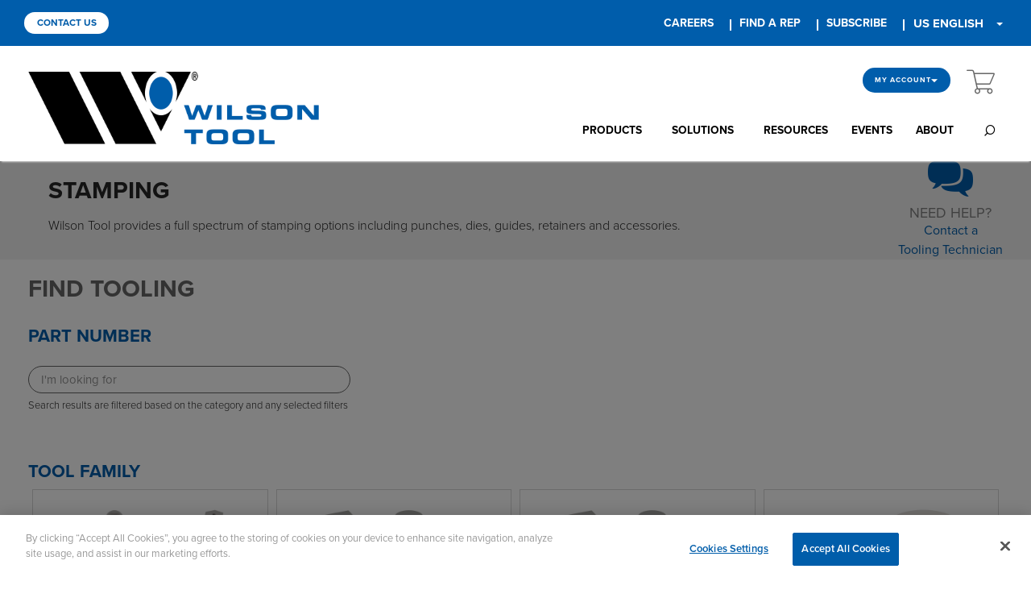

--- FILE ---
content_type: text/html;charset=UTF-8
request_url: https://myaccount.wilsontool.com/wilsontool/en/USD/categoryLanding/120
body_size: 12348
content:
<!DOCTYPE html>
<html lang="en">
<head>
	<title>
		Tooling Catalog | Wilson Tool</title>
	
	<!-- OneTrust Cookies Consent Notice start for wilsontool.com -->
		<script src="https://cdn.cookielaw.org/scripttemplates/otSDKStub.js"  type="text/javascript" charset="UTF-8" data-domain-script="c6583d34-4ded-4f55-826c-7bb85de9edbe" ></script>
		<script type="text/javascript">
			function OptanonWrapper() { }
		</script>
	<!-- OneTrust Cookies Consent Notice end for wilsontool.com -->
		
	<meta http-equiv="Content-Type" content="text/html; charset=utf-8"/>
	<meta http-equiv="X-UA-Compatible" content="IE=edge">
	<meta charset="utf-8">
	<meta name="viewport" content="width=device-width, initial-scale=1, user-scalable=no">

	<meta name="keywords">
<meta name="description">
<meta name="robots" content="noindex,follow">
<link rel="shortcut icon" type="image/x-icon" media="all" href="/_ui/responsive/theme-alpha/images/favicon.ico" />
		<link rel="stylesheet" type="text/css" href="//fonts.googleapis.com/css?family=Open+Sans:400,300,300italic,400italic,600,600italic,700,700italic,800,800italic" />
<link rel="stylesheet" type="text/css" media="all" href="/_ui/responsive/theme-alpha/css/style_temp.css"/>
		<link rel="stylesheet" type="text/css" media="all" href="/_ui/responsive/theme-alpha/css/wilson.css"/>
		<link rel="stylesheet" type="text/css" media="all" href="/_ui/responsive/theme-alpha/css/custom.css"/>
		<link rel="stylesheet" type="text/css" media="all" href="/_ui/responsive/theme-alpha/css/jquery.dataTables.min.css"/>
		<link rel="stylesheet" type="text/css" media="all" href="/_ui/responsive/theme-alpha/css/style_cpq.css"/>
		<link rel="stylesheet" type="text/css" media="all" href="/_ui/responsive/theme-alpha/css/style_configuration.css"/>


		<link rel="stylesheet" type="text/css" media="all" href="/_ui/addons/assistedservicestorefront/responsive/common/css/assistedservicestorefront.css"/>
		<link rel="stylesheet" type="text/css" media="all" href="/_ui/addons/assistedservicestorefront/responsive/common/css/storeFinder.css"/>
		<link rel="stylesheet" type="text/css" media="all" href="/_ui/addons/assistedservicestorefront/responsive/common/css/customer360.css"/>
		<link rel="stylesheet" type="text/css" media="all" href="/_ui/addons/orderselfserviceaddon/responsive/common/css/orderselfserviceaddon.css"/>
		<link rel="stylesheet" type="text/css" media="all" href="/_ui/addons/smarteditaddon/responsive/common/css/smarteditaddon.css"/>
		<link rel="stylesheet" type="text/css" media="all" href="/_ui/addons/wilsontoolsb2bacceleratoraddon/responsive/common/css/wilsontoolsb2bacceleratoraddon.css"/>
		<link rel="stylesheet" type="text/css" media="all" href="/_ui/addons/ysapproductconfigaddon/responsive/common/css/ysapproductconfigaddon-additional.css"/>
		<!-- Google Tag Manager -->

    <script>(function(w,d,s,l,i){w[l]=w[l]||[];w[l].push({'gtm.start':

    new Date().getTime(),event:'gtm.js'});var f=d.getElementsByTagName(s)[0],

    j=d.createElement(s),dl=l!='dataLayer'?'&l='+l:'';j.async=true;j.src=

    'https://www.googletagmanager.com/gtm.js?id='+i+dl;f.parentNode.insertBefore(j,f);

    })(window,document,'script','dataLayer','GTM-5NG9VB5S');</script>

    <!-- End Google Tag Manager -->
	




  







</head>

<body class="page-categoryLandingContentPage pageType-ContentPage template-pages-category-categoryLandingPage pageLabel-categoryLandingContentPage smartedit-page-uid-categoryLandingContentPage smartedit-page-uuid-eyJpdGVtSWQiOiJjYXRlZ29yeUxhbmRpbmdDb250ZW50UGFnZSIsImNhdGFsb2dJZCI6IndpbHNvbnRvb2xDb250ZW50Q2F0YWxvZyIsImNhdGFsb2dWZXJzaW9uIjoiT25saW5lIn0= smartedit-catalog-version-uuid-wilsontoolContentCatalog/Online  language-en">

<!-- Google Tag Manager (noscript) -->
<noscript><iframe src="https://www.googletagmanager.com/ns.html?id=GTM-5NG9VB5S"
height="0" width="0" style="display:none;visibility:hidden"></iframe></noscript>
<!-- End Google Tag Manager (noscript) -->

	<main data-currency-iso-code="USD">

			<div class="yCmsContentSlot">
</div><div class="main-header-wrapper">
   <div class="container">
      <header class="main-header">
         <a class="main-branding" href="https://wilsontool.com/en-us"><img title="Wilson Tools"
																			  alt="Wilson Tools" src="/medias/logo-hybris-b2b-responsive.png?context=[base64]"></a>
	<input id="kenticoBaseUrl" type="hidden" value="https://www.wilsontool.com">
          <div class="ribbon">
	<div class="container wilson-top-header">
		<li class="yCmsComponent ">
<a href="https://wilsontool.com/en-US/Careers" title="CAREERS" target="_blank" rel="noopener noreferrer">CAREERS</a></li><span class="ribbonsplit" aria-hidden="true"></span>
					<li class="yCmsComponent contactus">
<a href="https://wilsontool.com/en-US/contact-us" title="Contact Us" target="_blank" rel="noopener noreferrer">Contact Us</a></li><li class="yCmsComponent ">
<a href="https://wilsontool.com/en-us/find-a-rep" title="FIND A REP" target="_blank" rel="noopener noreferrer">FIND A REP</a></li><span class="ribbonsplit" aria-hidden="true"></span>
					<li class="yCmsComponent ">
<a href="https://wilsontool.com/en-US/Newsletter-Subscription" title="SUBSCRIBE" target="_blank" rel="noopener noreferrer">SUBSCRIBE</a></li><span class="ribbonsplit" aria-hidden="true"></span>
					<li class="langSelector">
			<a href="#" title="US ENGLISH" class="langSelector langLink">US
				ENGLISH</a>
			<div class="languages" style="display: none">
				<a href="https://www.wilsontool.com/en-gb"
									title="UK English" class="language">UK English</a>
							<a href="#"
									title="US English" class="language">US English</a>
							<a href="https://www.wilsontool.com/fr-fr"
									title="FRANÇAISE" class="language">FRANÇAISE</a>
							<a href="https://www.wilsontool.com/de-de"
									title="DEUTSCH" class="language">DEUTSCH</a>
							<a href="https://www.wilsontool.com/pt-br"
									title="PORTUGUÊS" class="language">PORTUGUÊS</a>
							<a href="https://www.wilsontool.com/es-mx"
									title="ESPAÑOL" class="language">ESPAÑOL</a>
							</div>
		
		<div class="caret langLink"></div>
		</li>
		</div>
	</div>
<div class="main-nav-wrapper ">
            <nav class="main-utilities">
               <ul class="menu-utilities ">
                  <li class="utility-rep">
                     <ul class="sub-menu"></ul>
                  </li>
                  <li class="utility-account has-children">
                     <a href="#" class="header-button">
                        My Account<span class="wt-caret" aria-hidden="true"></span></a>
                     <ul class="sub-menu your-account">
                        <span class="arrow" aria-hidden="true"></span>
                        <li class="yCmsComponent">
<a href="/wilsontool/en/USD/my-account/my-quotes" title="Quote &amp; Order History">Quote &amp; Order History</a></li><li class="yCmsComponent">
<a href="/wilsontool/en/USD/my-account/saved-lists" title="Saved Lists">Saved Lists</a></li><li class="yCmsComponent">
<a href="/wilsontool/en/USD/my-account/shared-files" title="Shared Files">Shared Files</a></li><li class="yCmsComponent">
<a href="/wilsontool/en/USD/my-account/profile" title="Profile">Profile</a></li><li class="log-out-link">
        <a href="/wilsontool/en/USD/login" class="log-in-link button button-primary-lined">SIGN IN</a>
        </li>
    </ul>
                  </li>
                  <li class="utility-mini-cart has-children " id="utilityminicart">
                     <div id="headerBasket" class="minibasket ">
                        <a 	href="/wilsontool/en/USD/cart"
	  class="mini-cart-link js-mini-cart-link"
	  data-mini-cart-url="/wilsontool/en/USD/cart/rollover/MiniCart"
	  data-mini-cart-refresh-url="/wilsontool/en/USD/cart/miniCart/SUBTOTAL"
	  data-mini-cart-name="ADDED TO CART"
	  data-mini-cart-empty-name="Empty Cart"
	  data-mini-cart-items-text="Items"
>
	<span class="wt-cart" aria-hidden="true" aria-label=""></span>
	<span class="mini-cart-count js-mini-cart-count cart-count hidden" id="cartCount">0</span>
	</a>
<div class="sub-menu sub-menu-cart mini-cart mini-cart-container js-mini-cart-container" id="utility-mini-cart-popup" ></div></div>
                  </li>
               </ul>
            </nav>
            <nav class="main-navigation">
		<ul class="main-menu ">
			<li class="has-children">
					<a href="#" title="PRODUCTS" class="main-link">PRODUCTS<span class="wt-caret" aria-hidden="true"></span>
							</a>
						<ul class="sub-menu">
							<li class="sub-menu-block">
									<a href="/categoryLanding/130" title="Bending" class="sub-menu-block-title">Bending<span class="wt-caret" aria-hidden="true"></span>
								</a>
									<ul class="sub-menu-children">
										<li class="yCmsComponent ">
<a href="/wilsontool/en/USD/c/130?q&#61;%3Arelevance%3Acategory%3A1301" title="American Precision">American Precision</a></li><li class="yCmsComponent ">
<a href="/wilsontool/en/USD/c/130?q&#61;%3Arelevance%3Acategory%3A1302" title="WT Style Precision">WT Style Precision</a></li><li class="yCmsComponent ">
<a href="/wilsontool/en/USD/c/130?q&#61;%3Arelevance%3Acategory%3A1303" title="European  Precision">European  Precision</a></li><li class="yCmsComponent ">
<a href="/wilsontool/en/USD/categoryLanding/130" title="See All">See All</a></li></ul>
								</li>
							<li class="sub-menu-block">
									<a href="/categoryLanding/140" title="Punching" class="sub-menu-block-title">Punching<span class="wt-caret" aria-hidden="true"></span>
								</a>
									<ul class="sub-menu-children">
										<li class="yCmsComponent ">
<a href="/wilsontool/en/USD/c/140?q&#61;%3Arelevance%3Acategory%3A1401" title="Thick Turret">Thick Turret</a></li><li class="yCmsComponent ">
<a href="/wilsontool/en/USD/c/140?q&#61;%3Arelevance%3Acategory%3A1402" title="Trumpf">Trumpf</a></li><li class="yCmsComponent ">
<a href="/wilsontool/en/USD/c/140?q&#61;%3Arelevance%3Acategory%3A1403" title="Thin Strippit">Thin Strippit</a></li><li class="yCmsComponent ">
<a href="/wilsontool/en/USD/categoryLanding/140" title="See All">See All</a></li></ul>
								</li>
							<li class="sub-menu-block">
									<a href="/categoryLanding/120" title="Stamping" class="sub-menu-block-title">Stamping<span class="wt-caret" aria-hidden="true"></span>
								</a>
									<ul class="sub-menu-children">
										<li class="yCmsComponent ">
<a href="/wilsontool/en/USD/c/120?q&#61;%3Arelevance%3Acategory%3A1201" title="Headed">Headed</a></li><li class="yCmsComponent ">
<a href="/wilsontool/en/USD/c/120?q&#61;%3Arelevance%3Acategory%3A1202" title="Light Duty Ball Lock">Light Duty Ball Lock</a></li><li class="yCmsComponent ">
<a href="/wilsontool/en/USD/c/120?q&#61;%3Arelevance%3Acategory%3A1203" title="Heavy Duty Ball Lock">Heavy Duty Ball Lock</a></li><li class="yCmsComponent ">
<a href="/wilsontool/en/USD/categoryLanding/120" title="See All">See All</a></li></ul>
								</li>
							</ul>
					</li>
				<li class="has-children">
					<a href="https://wilsontool.com/en-US/Ideas" title="SOLUTIONS" class="main-link">SOLUTIONS<span class="wt-caret" aria-hidden="true"></span>
							</a>
						<ul class="sub-menu">
							<li class="sub-menu-block">
									<a href="https://wilsontool.com/en-US/Ideas/Punching" title="Punching" class="sub-menu-block-title">Punching</a>
									<ul class="sub-menu-children">
										</ul>
								</li>
							<li class="sub-menu-block">
									<a href="https://wilsontool.com/en-US/Ideas/Bending" title="Bending" class="sub-menu-block-title">Bending</a>
									<ul class="sub-menu-children">
										</ul>
								</li>
							<li class="sub-menu-block">
									<a href="https://wilsontool.com/en-US/Ideas/Stamping" title="Stamping" class="sub-menu-block-title">Stamping</a>
									<ul class="sub-menu-children">
										</ul>
								</li>
							</ul>
					</li>
				<li class="">
					<a href="https://wilsontool.com/en-US/Resources" title="RESOURCES" class="main-link">RESOURCES</a>
						</li>
				<li class="">
					<a href="https://wilsontool.com/en-US/Events" title="EVENTS" class="main-link">EVENTS</a>
						</li>
				<li class="has-children">
					<a href="https://wilsontool.com/en-US/About" title="ABOUT" class="main-link">ABOUT<span class="wt-caret" aria-hidden="true"></span>
							</a>
						<ul class="sub-menu">
							<li class="sub-menu-block">
									<a href="https://wilsontool.com/en-US/About/Careers-Benefits" title="Careers & Benefits" class="sub-menu-block-title">Careers & Benefits</a>
									<ul class="sub-menu-children">
										</ul>
								</li>
							<li class="sub-menu-block">
									<a href="https://wilsontool.com/en-US/About/Company-History" title="Company History" class="sub-menu-block-title">Company History</a>
									<ul class="sub-menu-children">
										</ul>
								</li>
							<li class="sub-menu-block">
									<a href="https://wilsontool.com/en-US/About/Leadership" title="Leadership" class="sub-menu-block-title">Leadership</a>
									<ul class="sub-menu-children">
										</ul>
								</li>
							<li class="sub-menu-block">
									<a href="https://www.wilsontool.com/en-us/about/locations-contact" title="Locations & Contact" class="sub-menu-block-title">Locations & Contact</a>
									<ul class="sub-menu-children">
										</ul>
								</li>
							<li class="sub-menu-block">
									<a href="https://wilsontool.com/en-US/About/Wilson-Venture-Group" title="Wilson Venture Group" class="sub-menu-block-title">Wilson Venture Group</a>
									<ul class="sub-menu-children">
										</ul>
								</li>
							</ul>
					</li>
				<li class="search-toggle">
				<a href="https://www.wilsontool.com/en-us/search?access=external"><span class="wt-search"></span></a>
			</li>
		</ul>
	</nav>
</div><!--main-nav-wrapper-->

      </header>
   </div>
   <form name="search_form_SearchBox" method="get" id="wtGlobalSearch" class="header-search-form ui-front search-box site-search" action="/wilsontool/en/USD/search/getGlobalSearchResults" autocomplete="off">
			<div class="container">
				<div class="row justify-content-center">
				<div class="wti-search-box col-12 col-md-8 col-lg-8">
				<div id="wtiGlobalSearch" class="row medium-collapse">
					<div class="col-md-3 col-xs-6 col-3 no-padding-margin">
						<select name="wtGlobalSearchSelect" id="wtGlobalSearchSelect" class="DropDownField form-control">
							<option value="entireSite">Entire Site</option>
							<option value="products">Products</option>
							<option value="resources">Resources</option>
							<option value="events">Events</option>
							<option value="news">News</option>
						</select>
					</div>
					<div class="col-md-9 col-xs-6 col-9 no-padding-margin">
					<input type="search"
						   class="form-control " name="text" value=""
						   maxlength="100" placeholder="I&#39;m looking for"
						   data-options='{"autocompleteUrl" : "/wilsontool/en/USD/search/autocomplete/SearchBox","minCharactersBeforeRequest" : "3","waitTimeBeforeRequest" : "500","displayProductImages" : true, "selectedCategory": "", "selectedFacets": "","viewFacet" : "false" }'>
						<input value="Search" class="btn btn-default" type="submit">
					</div>
				</div>
				</div>
				</div>
			</div>
			</form>
	</div><div class="heading">
        <div class="container">
            <div class="row justify-content-between align-items-center no-gutters">
                <div class="heading-block">
                    <figure class="heading-visual">
                        <img class="img-fluid" src="">
                    </figure>
                    <div class="heading-content">
                        <h2 class="heading-title">Stamping</h2>
                        <p class="heading-description">Wilson Tool provides a full spectrum of stamping options including punches, dies, guides, retainers and accessories.</p>
                    </div>
                </div>
                <div class="heading-cta">
                    <span class="wt-bubbles"></span>
                    <h3 class="heading-cta-title">Need Help?</h3>
                    <a href="https://www.wilsontool.com/en-US/Contact-Us">Contact a <br> Tooling Technician</a></div>
            </div>
        </div>
    </div>
    <div class="main-products-wrapper page-categoryLandingContentPage  ">
        <div class="container plp">

            <h2 class="page-title">FIND TOOLING</h2>
            <div class="part-number mb-5">
                <div class="row">
                    <div class="col-md-4 mb-4 clp" >
                        <h3>PART NUMBER</h3>
                        <form name="search_form_SearchBoxCategory" method="get" class="header-search-form ui-front  site-search category-landing-search"  action="/wilsontool/en/USD/search/">
			<input type="hidden" name="selectedCategory" id="selectedCategory" value="120" />
			<input type="hidden" name="selectedFacets" id="selectedFacets" value="" />
			<input type="search"
					   class="form-control  js-site-search-input" name="text" value=""
					   maxlength="100" placeholder="I&#39;m looking for"
					   data-options='{"autocompleteUrl" : "/wilsontool/en/USD/search/autocomplete/SearchBoxCategory","minCharactersBeforeRequest" : "3","waitTimeBeforeRequest" : "500","displayProductImages" : true, "selectedCategory": "120", "selectedFacets": "", "viewFacet" : "true"  }'>
			</form>
	</div>
                </div>
                <p style="margin-top:10px;">Search results are filtered based on the category and any selected filters</p>
            </div>
            







	<h3>TOOL FAMILY</h3>



	
		<div class="product-list">
			<div class="container">
				<div class="row small-gutters">
					
						
							
							<div class="col-6 col-md-3 ">
								<div class="product-item">
									<figure class="product-item-visual">
										<a href="/wilsontool/en/USD/c/120?q=%3Arelevance%3Acategory%3A1201"> <img
											src="/medias/headed-stamping-family-rnd-19.jpg?context=[base64]"
											title="Headed"
											alt="Headed" />
										</a>
									</figure>
									<div class="product-item-content">
										<h3 class="product-item-title">
											<a href="/wilsontool/en/USD/c/120?q=%3Arelevance%3Acategory%3A1201">Headed</a>
										</h3>
										<p class="product-item-description">
											</p>
									</div>
								</div>
							</div>
						
					
						
							
							<div class="col-6 col-md-3 ">
								<div class="product-item">
									<figure class="product-item-visual">
										<a href="/wilsontool/en/USD/c/120?q=%3Arelevance%3Acategory%3A1202"> <img
											src="/medias/ball-lock-punches-dies-family.jpg?context=[base64]"
											title="Light Duty Ball Lock"
											alt="Light Duty Ball Lock" />
										</a>
									</figure>
									<div class="product-item-content">
										<h3 class="product-item-title">
											<a href="/wilsontool/en/USD/c/120?q=%3Arelevance%3Acategory%3A1202">Light Duty Ball Lock</a>
										</h3>
										<p class="product-item-description">
											</p>
									</div>
								</div>
							</div>
						
					
						
					
						
							
							<div class="col-6 col-md-3 ">
								<div class="product-item">
									<figure class="product-item-visual">
										<a href="/wilsontool/en/USD/c/120?q=%3Arelevance%3Acategory%3A1203"> <img
											src="/medias/ball-lock-punches-dies-family.jpg?context=[base64]"
											title="Heavy Duty Ball Lock"
											alt="Heavy Duty Ball Lock" />
										</a>
									</figure>
									<div class="product-item-content">
										<h3 class="product-item-title">
											<a href="/wilsontool/en/USD/c/120?q=%3Arelevance%3Acategory%3A1203">Heavy Duty Ball Lock</a>
										</h3>
										<p class="product-item-description">
											</p>
									</div>
								</div>
							</div>
						
					
						
							
							<div class="col-6 col-md-3 ">
								<div class="product-item">
									<figure class="product-item-visual">
										<a href="/wilsontool/en/USD/c/120?q=%3Arelevance%3Acategory%3A1205"> <img
											src="/medias/headless-die-family-rnd-21.jpg?context=[base64]"
											title="Headless"
											alt="Headless" />
										</a>
									</figure>
									<div class="product-item-content">
										<h3 class="product-item-title">
											<a href="/wilsontool/en/USD/c/120?q=%3Arelevance%3Acategory%3A1205">Headless</a>
										</h3>
										<p class="product-item-description">
											</p>
									</div>
								</div>
							</div>
						
					
						
							
							<div class="col-6 col-md-3 ">
								<div class="product-item">
									<figure class="product-item-visual">
										<a href="https://www.wilsontool.com/en-us/products/stamping/exacta-tooling-solutions"> <img
											src="/medias/exacta-tooling-solutions-family.jpg?context=[base64]"
											title="Exacta Tooling Solutions™"
											alt="Exacta Tooling Solutions™" />
										</a>
									</figure>
									<div class="product-item-content">
										<h3 class="product-item-title">
											<a href="https://www.wilsontool.com/en-us/products/stamping/exacta-tooling-solutions">Exacta Tooling Solutions™</a>
										</h3>
										<p class="product-item-description">
											</p>
									</div>
								</div>
							</div>
						
					
						
							
							<div class="col-6 col-md-3 ">
								<div class="product-item">
									<figure class="product-item-visual">
										<a href="https://www.wilsontool.com/en-us/products/stamping/special-tooling"> <img
											src="/medias/stamping-custom-specials-group.jpg?context=[base64]"
											title="Specials"
											alt="Specials" />
										</a>
									</figure>
									<div class="product-item-content">
										<h3 class="product-item-title">
											<a href="https://www.wilsontool.com/en-us/products/stamping/special-tooling">Specials</a>
										</h3>
										<p class="product-item-description">
											</p>
									</div>
								</div>
							</div>
						
					
				</div>
			</div>
		</div>
	
	
	
	
	




    
    

    
    

    
    
        
        <div class="component mb-5 js-facet-name">
            <h3>COMPONENT</h3>
            
                
                
                
                
                    <div class="product-list">
                        <div class="container">
                            <div class="row small-gutters">
                                
                                    
                                    <div class="col-6 col-md-3 ">
                                        <div class="product-item">
                                            <figure class="product-item-visual">
                                                <a href="/wilsontool/en/USD/Open-Catalogue/Stamping/c/120?q=%3Arelevance%3Afeature-WTEB_STAMPING-WTEBPS_COMP%3ADie">
                                                    <img src="/medias/stamping-dies-rnd-20.jpg?context=[base64]" title="Die" alt="Die"/>
                                                </a>
                                            </figure>
                                            <div class="product-item-content">
                                                <h3 class="product-item-title">
                                                    <a href="/wilsontool/en/USD/Open-Catalogue/Stamping/c/120?q=%3Arelevance%3Afeature-WTEB_STAMPING-WTEBPS_COMP%3ADie">Die</a>
                                                </h3>
                                                <p class="product-item-description">
                                                        
                                                </p>
                                            </div>
                                        </div>
                                    </div>
                                
                                    
                                    <div class="col-6 col-md-3 ">
                                        <div class="product-item">
                                            <figure class="product-item-visual">
                                                <a href="/wilsontool/en/USD/Open-Catalogue/Stamping/c/120?q=%3Arelevance%3Afeature-WTEB_STAMPING-WTEBPS_COMP%3AGuide">
                                                    <img src="/medias/stamping-guide-rnd-20.jpg?context=[base64]" title="Guide" alt="Guide"/>
                                                </a>
                                            </figure>
                                            <div class="product-item-content">
                                                <h3 class="product-item-title">
                                                    <a href="/wilsontool/en/USD/Open-Catalogue/Stamping/c/120?q=%3Arelevance%3Afeature-WTEB_STAMPING-WTEBPS_COMP%3AGuide">Guide</a>
                                                </h3>
                                                <p class="product-item-description">
                                                        
                                                </p>
                                            </div>
                                        </div>
                                    </div>
                                
                                    
                                    <div class="col-6 col-md-3 ">
                                        <div class="product-item">
                                            <figure class="product-item-visual">
                                                <a href="/wilsontool/en/USD/Open-Catalogue/Stamping/c/120?q=%3Arelevance%3Afeature-WTEB_STAMPING-WTEBPS_COMP%3APilot">
                                                    <img src="/medias/stamping-pilot-rnd-20.jpg?context=[base64]" title="Pilot" alt="Pilot"/>
                                                </a>
                                            </figure>
                                            <div class="product-item-content">
                                                <h3 class="product-item-title">
                                                    <a href="/wilsontool/en/USD/Open-Catalogue/Stamping/c/120?q=%3Arelevance%3Afeature-WTEB_STAMPING-WTEBPS_COMP%3APilot">Pilot</a>
                                                </h3>
                                                <p class="product-item-description">
                                                        
                                                </p>
                                            </div>
                                        </div>
                                    </div>
                                
                                    
                                    <div class="col-6 col-md-3 ">
                                        <div class="product-item">
                                            <figure class="product-item-visual">
                                                <a href="/wilsontool/en/USD/Open-Catalogue/Stamping/c/120?q=%3Arelevance%3Afeature-WTEB_STAMPING-WTEBPS_COMP%3APunch">
                                                    <img src="/medias/stamping-punch-rnd-20.jpg?context=[base64]" title="Punch" alt="Punch"/>
                                                </a>
                                            </figure>
                                            <div class="product-item-content">
                                                <h3 class="product-item-title">
                                                    <a href="/wilsontool/en/USD/Open-Catalogue/Stamping/c/120?q=%3Arelevance%3Afeature-WTEB_STAMPING-WTEBPS_COMP%3APunch">Punch</a>
                                                </h3>
                                                <p class="product-item-description">
                                                        
                                                </p>
                                            </div>
                                        </div>
                                    </div>
                                
                            </div>
                        </div>
                    </div>
                
                
            
        </div>
        
    

    
    





<div class="row">
                <div class="col-lg-6">
                    <div class="accessories gray-bg">
                            <h3>Accessories</h3>
                            <div class="accessories-list scrollable">
                            <ul class="row no-gutters">
                                <li class="col-md-6">
                                        <a href="https://myaccount.wilsontool.com/wilsontool/en/USD/categoryLanding/'https://myaccount.wilsontool.com/wilsontool/en/USD/Open-Catalogue/Stamping-Accessories/c/121?q=%3Arelevance%3Afeature-WTEB_STAMPING_ACC-WTEBPS_COMP%3ADie%2BSpring" class="accessories-item">
                                            <h4 class="accessories-item accessories-item-title col-md-6">Die Spring</h4>
                                            <figure class="accessories-item-visual">
                                                <img src="/medias/stamping-die-springs-20.jpg?context=[base64]" alt="Die Spring" class="fixedImage">
                                            </figure>
                                        </a>
                                    </li>
                                <li class="col-md-6">
                                        <a href="https://myaccount.wilsontool.com/wilsontool/en/USD/Open-Catalogue/Stamping-Accessories/c/121?q=%3Arelevance%3Afeature-WTEB_STAMPING_ACC-WTEBPS_COMP%3AEjector%2BComponents" class="accessories-item">
                                            <h4 class="accessories-item accessories-item-title col-md-6">Ejector Components</h4>
                                            <figure class="accessories-item-visual">
                                                <img src="/medias/stamping-ejector-components-drw-20.jpg?context=[base64]" alt="Ejector Components" class="fixedImage">
                                            </figure>
                                        </a>
                                    </li>
                                <li class="col-md-6">
                                        <a href="https://myaccount.wilsontool.com/wilsontool/en/USD/Open-Catalogue/Stamping-Accessories/c/121?q=%3Arelevance%3Afeature-WTEB_STAMPING_ACC-WTEBPS_COMP%3AHardware" class="accessories-item">
                                            <h4 class="accessories-item accessories-item-title col-md-6">Hardware</h4>
                                            <figure class="accessories-item-visual">
                                                <img src="/medias/wilson-tool-product-image-logo.png?context=[base64]" alt="Hardware" class="fixedImage">
                                            </figure>
                                        </a>
                                    </li>
                                <li class="col-md-6">
                                        <a href="https://myaccount.wilsontool.com/wilsontool/en/USD/Open-Catalogue/Stamping-Accessories/c/121?q=%3Arelevance%3Afeature-WTEB_STAMPING_ACC-WTEBPS_COMP%3ANitrogen%2BSpring" class="accessories-item">
                                            <h4 class="accessories-item accessories-item-title col-md-6">Nitrogen Spring</h4>
                                            <figure class="accessories-item-visual">
                                                <img src="/medias/stamping-nitrogen-springs.jpg?context=[base64]" alt="Nitrogen Spring" class="fixedImage">
                                            </figure>
                                        </a>
                                    </li>
                                <li class="col-md-6">
                                        <a href="https://myaccount.wilsontool.com/wilsontool/en/USD/Open-Catalogue/Stamping-Accessories/c/121?q=%3Arelevance%3Afeature-WTEB_STAMPING_ACC-WTEBPS_COMP%3ARetainer" class="accessories-item">
                                            <h4 class="accessories-item accessories-item-title col-md-6">Retainer</h4>
                                            <figure class="accessories-item-visual">
                                                <img src="/medias/stamping-retainers-group.jpg?context=[base64]" alt="Retainer" class="fixedImage">
                                            </figure>
                                        </a>
                                    </li>
                                </ul>
                            </div>
                    </div>
                </div>
                <div class="col-lg-6 d-flex">
                    <div class="catalogs gray-bg">
                        <h3>Stamping Catalogs</h3>
                            <div class="catalog-list scrollable2">
                                <ul class="row no-gutters">
                                    <li class="col-md-6">
                                                            <a href="https://www.wilsontool.com/en-US/Resources/Catalogs/Stamping/Die-Springs" class="catalog-item" target="_blank">

                                                                    <h4 class="catalog-item catalog-item-title col-md-6">Die Springs Catalog</h4>
                                                                <figure class="catalog-item-visual">
                                                                    <img src="https://wilsontool.canto.com/direct/image/ujei130kc56ppf1cbja3tupk4b/qXzraA8KnCtzupPPwr0c8LT4Asg/original?content-type=image%2Fpng&name=die-spring-catalog-2020.png" alt="Die Springs Catalog" class="fixedImage">
                                                                </figure>
                                                            </a>
                                                        </li>
                                                    <li class="col-md-6">
                                                            <a href="https://www.wilsontool.com/en-US/Resources/Catalogs/Stamping/Special-Springs-Nitrogen-Cylinders" class="catalog-item" target="_blank">

                                                                    <h4 class="catalog-item catalog-item-title col-md-6">Special Springs Nitrogen Cylinders Catalog</h4>
                                                                <figure class="catalog-item-visual">
                                                                    <img src="https://wilsontool.canto.com/direct/image/kch7j67la94sr5264em87e9t62/scs2bUi-B4sT4rh483LGLaJxQPw/original?content-type=image%2Fpng&name=nitrogen-catalog-2020.png" alt="Special Springs Nitrogen Cylinders Catalog" class="fixedImage">
                                                                </figure>
                                                            </a>
                                                        </li>
                                                    <li class="col-md-6">
                                                            <a href="https://www.wilsontool.com/en-US/Resources/Catalogs/Stamping/Impax-Tooling-Solutions" class="catalog-item" target="_blank">

                                                                    <h4 class="catalog-item catalog-item-title col-md-6">Impax Tooling Solutions® Catalog</h4>
                                                                <figure class="catalog-item-visual">
                                                                    <img src="https://wilsontool.canto.com/direct/image/179ejiieg176j539bqm32vjq6a/NC235jvw_nR-xGSu8yRd_nMHjqo/original?content-type=image%2Fpng&name=Impax-Stamping-Catalog-Wilson-Tool.png" alt="Impax Tooling Solutions® Catalog" class="fixedImage">
                                                                </figure>
                                                            </a>
                                                        </li>
                                                    <li class="col-md-6">
                                                            <a href="https://www.wilsontool.com/en-US/Resources/Catalogs/Stamping/Exacta-Tooling-Headed-and-Ball-Lock-(Inch-and-Metric)" class="catalog-item" target="_blank">

                                                                    <h4 class="catalog-item catalog-item-title col-md-6">Exacta Tooling Headed and Ball-Lock (Inch and Metric)</h4>
                                                                <figure class="catalog-item-visual">
                                                                    <img src="https://wilsontool.canto.com/direct/image/phl62vbrdh40dfdqec9utk4e4s/YpfqpwXPdpN0L2QIOEsJBQqZqo0/original?content-type=image%2Fpng&name=exacta-headed-ball-lock-stamping-punching-catalog.png" alt="Exacta Tooling Headed and Ball-Lock (Inch and Metric)" class="fixedImage">
                                                                </figure>
                                                            </a>
                                                        </li>
                                                    </ul>
                            </div>
                     </div>
                </div>
                </div>
        </div>
    </div>
<footer class="main-footer">
    <div class="container">
        <div class="row">

            <div class="col-lg-5 col-md-7 col-sm-12 col-xs-12">
		<div class="footer-upper">
			<div class="row justify-content-between">
				<div class="col-6 mb-5 mb-lg-0 col-lg-3">
					<a class="main-branding" href="https://wilsontool.com/en-us"><img title="Wilson Tools"
																			  alt="Wilson Tools" src="/medias/logo-hybris-b2b-responsive.png?context=[base64]"></a>
	</div>
				<div class="col-12 col-lg-8 col-xl-6 align-self-center">
					<nav class="footer-menu">
						<ul>
							</ul>
					</nav>
				</div>
			</div>
		</div>
	</div>

	<div class="col-lg-5 col-md-5 col-sm-12 col-xs-12 pb-2 ">
		<div class="footer-contact ">
			<h4>Contact Us</h4>
			<ul>
				<li>
												<a href="mailto:SalesDesk&#64;WilsonTool.com" title="SalesDesk&#64;WilsonTool.com">SalesDesk&#64;WilsonTool.com</a></li>
										<li class="contact-info-phone">
												866-752-6531</li>
										</ul>
		
		</div>
	</div>

	<div class="col-xl-10">
		<div class="footer-lower">
			<div class="row">
				<div class="col-md-5 col-xl-5">
					<div class="footer-copyright">
						<p>© 2024 Wilson Tool International. All Rights Reserved.</p>
					</div>
				</div>
				<div class="col-md-5 iconsalign">
					<ul class="footer-credits">
						<li class="yCmsComponent ">
<a href="https://wilsontool.canto.com/direct/document/79a3f15ft54a1efukcaefk3a38/9kjOVUmABOtw8GaHHN-AdmcckMo/original?content-type&#61;application%2Fpdf&amp;name&#61;wilson-tool-international-trademarks-march-26-2021.pdf" title="Trademarks" target="_blank" rel="noopener noreferrer">Trademarks</a></li><li class="yCmsComponent ">
<a href="https://www.wilsontool.com/en-us/compliance" title="Compliance" target="_blank" rel="noopener noreferrer">Compliance</a></li><li class="yCmsComponent ">
<a href="https://wilsontool.com/en-US/Privacy" title="Privacy" target="_blank" rel="noopener noreferrer">Privacy</a></li></ul>
					<ul class="footer-social">
				<li>
												<a href="https://www.linkedin.com/company/wilson-tool-international/" target="_blank">
													<span class="wt-linkedin" aria-hidden="false" aria-labelledby="Wilson Tool Linkedin"></span>
												</a>
											</li>
										<li>
												<a href="https://www.youtube.com/channel/UC3cifS20nART0NFAhBNoNHQ" target="_blank">
												<span class="wt-youtube" aria-hidden="false" aria-labelledby="Wilson Tool Youtube"></span>
												</a>
											</li>
										<li>
												<a href="https://www.facebook.com/wilsontoolUSA" target="_blank">
												<img src="/medias/?context=bWFzdGVyfGltYWdlc3wyODA0fGltYWdlL3BuZ3xhR0U1TDJoak5DODRPVGd4TWpZMU1qZzFNVFV3fGJlN2RkMjBmMjRjZTAyYjczNDliMzlkN2M2ZDA2Y2JjNDgwMGI0MzkyZGFjNmRkMzgzNWFjNzA5NGMzZWJmMWQ"/> 
												</a>
											</li>
										<li>
												<a href="https://www.instagram.com/wilson_tool/" target="_blank">
													<img src="/medias/?context=bWFzdGVyfGltYWdlc3wxMTcyMHxpbWFnZS9wbmd8YURVeUwyaGpOQzg0T1RneE1qWTFNalV5TXpneXxiMjk0MzE4MGYxYzUzZTZhMDQ4ZjU1MjYwYmEyZWY1YTdiMWNlOGNlNjEyZGQxYzE0ODc5NmNiNjlhOWI5ZGIz"/> 
												</a>
											</li>
										</ul>
					
				</div>
				
			</div>
		</div>
	</div> <!-- col-md-10-->
	
</div>  <!-- row -->
    </div> <!-- container -->
</footer></main>

	<form name="accessiblityForm">
		<input type="hidden" id="accesibility_refreshScreenReaderBufferField" name="accesibility_refreshScreenReaderBufferField" value=""/>
	</form>
	<div id="ariaStatusMsg" class="skip" role="status" aria-relevant="text" aria-live="polite"></div>

	<script>
		/*<![CDATA[*/
		
		var ACC = { config: {} };
			ACC.config.contextPath = '';
			ACC.config.encodedContextPath = '\/wilsontool\/en\/USD';
			ACC.config.commonResourcePath = '\/_ui\/responsive\/common';
			ACC.config.themeResourcePath = '\/_ui\/responsive\/theme-alpha';
			ACC.config.siteResourcePath = '\/_ui\/responsive\/site-wilsontool';
			ACC.config.rootPath = '\/_ui\/responsive';
			ACC.config.CSRFToken = '4e9f76fc-6b04-49f9-aed8-8fde20035426';
			ACC.pwdStrengthVeryWeak = 'Very weak';
			ACC.pwdStrengthWeak = 'Weak';
			ACC.pwdStrengthMedium = 'Medium';
			ACC.pwdStrengthStrong = 'Strong';
			ACC.pwdStrengthVeryStrong = 'Very strong';
			ACC.pwdStrengthUnsafePwd = 'password.strength.unsafepwd';
			ACC.pwdStrengthTooShortPwd = 'Too short';
			ACC.pwdStrengthMinCharText = 'Minimum length is %d characters';
			ACC.accessibilityLoading = 'Loading... Please wait...';
			ACC.accessibilityStoresLoaded = 'Stores loaded';
			ACC.config.googleApiKey='';
			ACC.config.googleApiVersion='3.7';
			ACC.searchBottomTitle='View All Result ';
			ACC.missingImage = "/_ui/responsive/theme-alpha/images/missing_product_EN_300x300.jpg";
			ACC.searchPlaceholder= 'I\'m looking for';
			
				ACC.userSessionCSRF = 'ANONYMOUS_4e9f76fc-6b04-49f9-aed8-8fde20035426';
			

			ACC.validationsChangeMessageLowercase='Your password must consist of at least one lowercase letter';
			ACC.validationsChangeMessageUppercase='Your password must consist of at least one uppercase letter';
			ACC.validationsChangePasswordNumber='Your password must consist of at least one number';
			ACC.validationsChangePasswordSpecials='Your password must consist of at least one (!, @, #, $, %, ^, &, *, (, ))';
			ACC.validationsChangePasswordLength='Your new password must consist of at least 15 characters';
			ACC.validationsChangePasswordRequired='Please enter your current password';
			ACC.validationsChangePasswordNew='Please enter your new password';
			ACC.validationsChangePasswordEqualto='Passwords did not match';
			ACC.validationsPaymentTypeGlobal='Special characters &amp; = &#39; &quot; &gt; &lt; are not allowed';
			ACC.validationsPaymentTypeRequired='Please enter your P.O. Number';
			ACC.validationsPaymentTypeMaxlength='The PO number must be up to 35 characters long';
			ACC.productDetailsPriceText='Price will be displayed once the product is configured and a price is available';
			ACC.productNotFoundModalWindowTitle='Product not available';

			ACC.validationsCardTypeRequired='Please select your Card Type.';
			ACC.validationsAccountNumberRequired='Please enter your Card Number.';
			ACC.validationsAccountExpirationMonthRequired='Please select your Expiry Month.';
			ACC.validationsAccountExpirationYearRequired='Please select your Expiry Year.';
			ACC.validationsAccountCardCVCRequired='Please enter your Card Verification Number.';
			ACC.validationsWTFirstNameRequired='Please enter a first name';
			ACC.validationsWTLastNameRequired='Please enter a last name';
			
			
			ACC.validationsWTLane1NameRequired='Please enter Street Address';
			ACC.validationsWTProvinceRequired='Please enter a province';
			ACC.validationsWTRegionISORequired='Please enter a region';
			ACC.validationsWTPostCodeRequired='Please enter post code';
			ACC.validationsWTTownCityRequired='Please enter a Town/City';
			ACC.validationsWTStateProvinceRequired='Please select State / Province';
			ACC.validationsWTCountryRequired='Please select a country';
			ACC.exceptionModalWindowTitle='Exception';

		    ACC.validationsEmailRequired='Please enter your email address.';
			ACC.validationsConfirmEmailRequired='Please enter your confirm email address.';
			ACC.validationsEmailEqualTo='Email and Confirm email address does not match.';
			ACC.exception_message='There is some problem while processing the request, Please try again later';
			ACC.noExternalDocumentFound='No external documents found.';


			ACC.accountMerchantId='';
			ACC.accountMerchantUserId='';
			ACC.accountMerchantpincode='';
			ACC.accountPosturl='';
			ACC.pleaseFillMandatoryField='Please fill all mandatory fields.';
		
			ACC.autocompleteUrl = '\/wilsontool\/en\/USD\/search\/autocompleteSecure';

			
			ACC.config.loginUrl = '\/wilsontool\/en\/USD\/login';

			
			ACC.config.authenticationStatusUrl = '\/wilsontool\/en\/USD\/authentication\/status';
			ACC.config.requestParams = '';

			
		/*]]>*/
	</script>
	<script>
	/*<![CDATA[*/
	ACC.addons = {};	//JS namespace for addons properties

	
		ACC.addons['sapproductconfigb2baddon'] = [];
		
		ACC.addons['orderselfserviceaddon'] = [];
		
		ACC.addons['smarteditaddon'] = [];
		
		ACC.addons['b2bacceleratoraddon'] = [];
		
		ACC.addons['assistedservicestorefront'] = [];
		
				ACC.addons['assistedservicestorefront']['asm.timer.min'] = 'min';
			
		ACC.addons['wilsontoolsb2bacceleratoraddon'] = [];
		
		ACC.addons['commerceorgaddon'] = [];
		
		ACC.addons['wilsontoolconfigurationaddon'] = [];
		
	/*]]>*/
</script>
<script src="/_ui/shared/js/generatedVariables.js"></script>
	<script src="https://ajax.googleapis.com/ajax/libs/jquery/3.3.1/jquery.min.js"></script>
		<script src="https://www.convergepay.com/hosted-payments/PayWithConverge.js"></script>

		<script src="https://cdnjs.cloudflare.com/ajax/libs/popper.js/1.14.7/umd/popper.min.js"></script>
		<script src="https://stackpath.bootstrapcdn.com/bootstrap/4.3.1/js/bootstrap.min.js"></script>
		<script src="/_ui/responsive/common/js/jquery.dataTables.min.js"></script>
		<script src="/_ui/responsive/common/js/swiper.min.js"></script>
		<script src="/_ui/responsive/common/js/perfect-scrollbar.min.js"></script>
		<script src="/_ui/responsive/common/js/jquery.slicknav.min.js"></script>
		<script src="/_ui/responsive/common/js/jquery.fancybox.min.js"></script>
		<script src="/_ui/responsive/common/js/jquery.basictable.min.js"></script>
		<script src="/_ui/responsive/common/js/jquery.validate.js"></script>
		<script src="/_ui/responsive/common/js/jquery.print.min.js"></script>
		<script src="/_ui/responsive/common/js/main.js"></script>
		<script src="/_ui/responsive/common/js/custom.js"></script>


		<script src="/_ui/responsive/common/js/enquire.min.js"></script>
		<script src="/_ui/responsive/common/js/Imager.min.js"></script>
		<script src="/_ui/responsive/common/js/purify.min.js"></script>
		<script src="/_ui/responsive/common/js/jquery.blockUI-2.66.js"></script>
		<script src="/_ui/responsive/common/js/jquery.colorbox-min.js"></script>
		<script src="/_ui/responsive/common/js/jquery.form.min.js"></script>
		<script src="/_ui/responsive/common/js/jquery.hoverIntent.js"></script>
		<script src="/_ui/responsive/common/js/jquery.pstrength.custom-1.2.0.js"></script>
		<script src="/_ui/responsive/common/js/jquery.syncheight.custom.js"></script>
		<script src="/_ui/responsive/common/js/jquery.tabs.custom.js"></script>
		<script src="/_ui/responsive/common/js/jquery-ui-1.12.1.min.js"></script>
		<script src="/_ui/responsive/common/js/jquery.zoom.custom.js"></script>
		<script src="/_ui/responsive/common/js/owl.carousel.custom.js"></script>
		<script src="/_ui/responsive/common/js/jquery.tmpl-1.0.0pre.min.js"></script>
		<script src="/_ui/responsive/common/js/jquery.currencies.min.js"></script>
		<script src="/_ui/responsive/common/js/jquery.waitforimages.min.js"></script>
		<script src="/_ui/responsive/common/js/jquery.slideviewer.custom.1.2.js"></script>

		<script src="/_ui/responsive/common/js/acc.address.js"></script>
		<script src="/_ui/responsive/common/js/acc.autocomplete.js"></script>
		<script src="/_ui/responsive/common/js/acc.carousel.js"></script>
		<script src="/_ui/responsive/common/js/acc.cart.js"></script>
		<script src="/_ui/responsive/common/js/acc.cartitem.js"></script>
		<script src="/_ui/responsive/common/js/acc.checkout.js"></script>
		<script src="/_ui/responsive/common/js/acc.checkoutsteps.js"></script>
		<script src="/_ui/responsive/common/js/acc.cms.js"></script>
		<script src="/_ui/responsive/common/js/acc.colorbox.js"></script>
		<script src="/_ui/responsive/common/js/acc.common.js"></script>
		<script src="/_ui/responsive/common/js/acc.forgottenpassword.js"></script>
		<script src="/_ui/responsive/common/js/acc.global.js"></script>
		<script src="/_ui/responsive/common/js/acc.hopdebug.js"></script>
		<script src="/_ui/responsive/common/js/acc.imagegallery.js"></script>
		<script src="/_ui/responsive/common/js/acc.langcurrencyselector.js"></script>
		<script src="/_ui/responsive/common/js/acc.minicart.js"></script>
		<script src="/_ui/responsive/common/js/acc.navigation.js"></script>
		<script src="/_ui/responsive/common/js/acc.order.js"></script>
		<script src="/_ui/responsive/common/js/acc.paginationsort.js"></script>
		<script src="/_ui/responsive/common/js/acc.payment.js"></script>
		<script src="/_ui/responsive/common/js/acc.paymentDetails.js"></script>
		<script src="/_ui/responsive/common/js/acc.pickupinstore.js"></script>
		<script src="/_ui/responsive/common/js/acc.product.js"></script>
		<script src="/_ui/responsive/common/js/acc.productDetail.js"></script>
		<script src="/_ui/responsive/common/js/acc.quickview.js"></script>
		<script src="/_ui/responsive/common/js/acc.ratingstars.js"></script>
		<script src="/_ui/responsive/common/js/acc.refinements.js"></script>
		<script src="/_ui/responsive/common/js/acc.sanitizer.js"></script>
		<script src="/_ui/responsive/common/js/acc.silentorderpost.js"></script>
		<script src="/_ui/responsive/common/js/acc.tabs.js"></script>
		<script src="/_ui/responsive/common/js/acc.termsandconditions.js"></script>
		<script src="/_ui/responsive/common/js/acc.track.js"></script>
		<script src="/_ui/responsive/common/js/acc.storefinder.js"></script>
		<script src="/_ui/responsive/common/js/acc.futurelink.js"></script>
		<script src="/_ui/responsive/common/js/acc.productorderform.js"></script>
		<script src="/_ui/responsive/common/js/acc.savedcarts.js"></script>
		<script src="/_ui/responsive/common/js/acc.savedlist.js"></script>
		<script src="/_ui/responsive/common/js/acc.multidgrid.js"></script>
		<script src="/_ui/responsive/common/js/acc.quickorder.js"></script>
		<script src="/_ui/responsive/common/js/acc.quote.js"></script>
		<script src="/_ui/responsive/common/js/acc.consent.js"></script>
		<script src="/_ui/responsive/common/js/acc.cookienotification.js"></script>
		<script src="/_ui/responsive/common/js/acc.closeaccount.js"></script>

		<script src="/_ui/responsive/common/js/acc.csv-import.js"></script>

		<script src="/_ui/responsive/common/js/_autoload.js"></script>

		<script src="/_ui/responsive/common/js/acc.savedlistpopup.js"></script>
		<script src="/_ui/responsive/common/js/acc.savedlistprintpopup.js"></script>
		<script src="/_ui/responsive/common/js/jssor.slider.min.js"></script>
		<script src="/_ui/responsive/common/js/cms/addtocartaction.js"></script>
		<script src="/_ui/responsive/common/js/cms/pickupinstoreaction.js"></script>
		<script src="/_ui/addons/assistedservicestorefront/responsive/common/js/assistedservicestorefront.js"></script>
		<script src="/_ui/addons/assistedservicestorefront/responsive/common/js/jquery.tablesorter.pager.js"></script>
		<script src="/_ui/addons/assistedservicestorefront/responsive/common/js/jquery.tablesorter.min.js"></script>
		<script src="/_ui/addons/assistedservicestorefront/responsive/common/js/asm.storefinder.js"></script>
		<script src="/_ui/addons/b2bacceleratoraddon/responsive/common/js/acc.checkoutsummary.js"></script>
		<script src="/_ui/addons/b2bacceleratoraddon/responsive/common/js/acc.paymentType.js"></script>
		<script src="/_ui/addons/b2bacceleratoraddon/responsive/common/js/acc.replenishment.js"></script>
		<script src="/_ui/addons/b2bacceleratoraddon/responsive/common/js/acc.orderform.js"></script>
		<script src="/_ui/addons/b2bacceleratoraddon/responsive/common/js/acc.approval.js"></script>
		<script src="/_ui/addons/b2bacceleratoraddon/responsive/common/js/secureportal.js"></script>
		<script src="/_ui/addons/captchaaddon/responsive/common/js/captchaaddon.js"></script>
		<script src="/_ui/addons/commerceorgaddon/responsive/common/js/commerceorgnavigation.js"></script>
		<script src="/_ui/addons/commerceorgaddon/responsive/common/js/commerceorgaddon.js"></script>
		<script src="/_ui/addons/commerceorgaddon/responsive/common/js/jquery.validate.js"></script>
		<script src="/_ui/addons/orderselfserviceaddon/responsive/common/js/orderselfserviceaddon.js"></script>
		<script src="/_ui/addons/orderselfserviceaddon/responsive/common/js/cms/cancelorderaction.js"></script>
		<script src="/_ui/addons/orderselfserviceaddon/responsive/common/js/cms/returnorderaction.js"></script>
		<script src="/_ui/addons/smarteditaddon/shared/common/js/webApplicationInjector.js"></script>
		<script src="/_ui/addons/smarteditaddon/shared/common/js/reprocessPage.js"></script>
		<script src="/_ui/addons/smarteditaddon/shared/common/js/adjustComponentRenderingToSE.js"></script>
		<script src="/_ui/addons/smarteditaddon/responsive/common/js/smarteditaddon.js"></script>
		<script src="/_ui/addons/wilsontoolconfigurationaddon/responsive/common/js/wilsontoolconfigurationaddon.js"></script>
		<script src="/_ui/addons/wilsontoolsb2bacceleratoraddon/responsive/common/js/wilsontoolsb2bacceleratoraddon.js"></script>
		<script src="/_ui/addons/ysapproductconfigaddon/responsive/common/js/cpq.core.js"></script>
		<script src="/_ui/addons/ysapproductconfigaddon/responsive/common/js/cpq.uihandler.js"></script>
		<script src="/_ui/addons/ysapproductconfigaddon/responsive/common/js/cpq.overview.js"></script>
		<script src="/_ui/addons/ysapproductconfigaddon/responsive/common/js/cpq.idhandler.js"></script>
		<script src="/_ui/addons/ysapproductconfigaddon/responsive/common/js/cpq.config.js"></script>
		<script src="/_ui/addons/ysapproductconfigaddon/responsive/common/js/cpq.config.focushandler.js"></script>
		<script src="/_ui/addons/ysapproductconfigaddon/responsive/common/js/cpq.menuhandler.js"></script>
		<script src="/_ui/addons/ysapproductconfigaddon/responsive/common/js/cpq.imagehandler.js"></script>
		<script src="/_ui/addons/ysapproductconfigaddon/responsive/common/js/cpq.pricinghandler.js"></script>
		<script src="/_ui/addons/ysapproductconfigaddon/responsive/common/js/cpq.analyticshandler.js"></script>
		<script src="/_ui/addons/ysapproductconfigaddon/responsive/common/js/cpq.ddlbhandler.js"></script>
		<script src="/_ui/addons/ysapproductconfigaddon/responsive/common/js/cpq.variantsearchhandler.js"></script>
		<div class="spinner-overlay"></div>
</body>

</html>


--- FILE ---
content_type: text/css;charset=UTF-8
request_url: https://myaccount.wilsontool.com/_ui/responsive/theme-alpha/css/wilson.css
body_size: 34474
content:
@charset "UTF-8";
/*
Theme : Wilson Tool
*/
@import url("https://use.typekit.net/bmj6ifu.css");
@font-face {
  font-family: "wilson-tools";
  src: url("../fonts/wilson-tools.ttf?1fgy98") format("truetype"), url("../fonts/wilson-tools.woff?1fgy98") format("woff"), url("../fonts/wilson-tools.svg?1fgy98#wilson-tools") format("svg");
  font-weight: normal;
  font-style: normal;
}

[class^="wt-"], [class*=" wt-"] {
  /* use !important to prevent issues with browser extensions that change fonts */
  font-family: "wilson-tools" !important;
  speak: none;
  font-style: normal;
  font-weight: normal;
  font-variant: normal;
  text-transform: none;
  line-height: 1;
  /* Better Font Rendering =========== */
  -webkit-font-smoothing: antialiased;
  -moz-osx-font-smoothing: grayscale;
}

.wt-close:before {
  content: "";
}

.wt-info:before {
  content: "";
}

.wt-lock:before {
  content: "";
}

.wt-paperclip:before {
  content: "";
}

.wt-print:before {
  content: "";
}

.wt-share:before {
  content: "";
}

.wt-check:before {
  content: "";
}

.wt-search:before {
  content: "";
}
.continue__shopping{
		margin-top: 20px;
}
.wt-caret:before {
  content: "";
}

.wt-arrow-left:before {
  content: "";
}

.wt-arrow-right:before {
  content: "";
}

.wt-cart:before {
  content: "";
}

.wt-linkedin:before {
  content: "";
}

.wt-youtube:before {
  content: "";
}
.wt-facebook:before {
content: "\f39e";
}
.wt-instagram:before {
	content: "\f16d";
}

.wt-bubbles:before {
  content: "";
}

/*!
 * Bootstrap v4.1.0 (https://getbootstrap.com/)
 * Copyright 2011-2018 The Bootstrap Authors
 * Copyright 2011-2018 Twitter, Inc.
 * Licensed under MIT (https://github.com/twbs/bootstrap/blob/master/LICENSE)
 */
:root {
  --blue: #005dab;
  --indigo: #6610f2;
  --purple: #6f42c1;
  --pink: #e83e8c;
  --red: #dc3545;
  --orange: #fd7e14;
  --yellow: #ffc107;
  --green: #28a745;
  --teal: #20c997;
  --cyan: #17a2b8;
  --white: #FFF;
  --gray: #6c757d;
  --gray-dark: #343a40;
  --primary: #005dab;
  --secondary: #6c757d;
  --success: #28a745;
  --info: #17a2b8;
  --warning: #ffc107;
  --danger: #dc3545;
  --light: #f8f9fa;
  --dark: #343a40;
  --breakpoint-xs: 0;
  --breakpoint-sm: 576px;
  --breakpoint-md: 768px;
  --breakpoint-lg: 992px;
  --breakpoint-xl: 1200px;
  --font-family-sans-serif: -apple-system, BlinkMacSystemFont, "Segoe UI", Roboto, "Helvetica Neue", Arial, sans-serif, "Apple Color Emoji", "Segoe UI Emoji", "Segoe UI Symbol";
  --font-family-monospace: SFMono-Regular, Menlo, Monaco, Consolas, "Liberation Mono", "Courier New", monospace;
}

*,
*::before,
*::after {
  box-sizing: border-box;
}

html {
  font-family: sans-serif;
  line-height: 1.15;
  -webkit-text-size-adjust: 100%;
  -ms-text-size-adjust: 100%;
  -ms-overflow-style: scrollbar;
  -webkit-tap-highlight-color: rgba(38, 38, 38, 0);
}

@-ms-viewport {
  width: device-width;
}

article, aside, dialog, figcaption, figure, footer, header, hgroup, main, nav, section {
  display: block;
}

body {
  margin: 0;
  font-family: -apple-system, BlinkMacSystemFont, "Segoe UI", Roboto, "Helvetica Neue", Arial, sans-serif, "Apple Color Emoji", "Segoe UI Emoji", "Segoe UI Symbol";
  font-size: 1rem;
  font-weight: 400;
  line-height: 1.5;
  color: #212529;
  text-align: left;
  background-color: #FFF;
}

[tabindex="-1"]:focus {
  outline: 0 !important;
}

hr {
  box-sizing: content-box;
  height: 0;
  overflow: visible;
}

h1, h2, h3, h4, h5, h6 {
  margin-top: 0;
  margin-bottom: 1rem;
}

p {
  margin-top: 0;
  margin-bottom: 1rem;
  font-size:1.3rem;
}

abbr[title],
abbr[data-original-title] {
  text-decoration: underline;
  text-decoration: underline dotted;
  cursor: help;
  border-bottom: 0;
}

address {
  margin-bottom: 1rem;
  font-style: normal;
  line-height: inherit;
}

ol,
ul,
dl {
  margin-top: 0;
  margin-bottom: 1rem;
}

ol ol,
ul ul,
ol ul,
ul ol {
  margin-bottom: 0;
}

dt {
  font-weight: 700;
}

dd {
  margin-bottom: .5rem;
  margin-left: 0;
}

blockquote {
  margin: 0 0 1rem;
}

dfn {
  font-style: italic;
}

b,
strong {
  font-weight: bold;
}

small {
  font-size: 80%;
}

sub,
sup {
  position: relative;
  font-size: 75%;
  line-height: 0;
  vertical-align: baseline;
}

sub {
  bottom: -.25em;
}

sup {
  top: -.5em;
}

a {
  color: #005dab;
  text-decoration: none;
  background-color: transparent;
  -webkit-text-decoration-skip: objects;
}

a:hover {
  color: #00335f;
  text-decoration: underline;
}

a:not([href]):not([tabindex]) {
  color: inherit;
  text-decoration: none;
}

a:not([href]):not([tabindex]):hover, a:not([href]):not([tabindex]):focus {
  color: inherit;
  text-decoration: none;
}

a:not([href]):not([tabindex]):focus {
  outline: 0;
}

pre,
code,
kbd,
samp {
  font-family: monospace, monospace;
  font-size: 1em;
}

pre {
  margin-top: 0;
  margin-bottom: 1rem;
  overflow: auto;
  -ms-overflow-style: scrollbar;
}

figure {
  margin: 0;
}

img {
  vertical-align: middle;
  border-style: none;
}

svg:not(:root) {
  overflow: hidden;
}

table {
  border-collapse: collapse;
}

caption {
  padding-top: 0.75rem;
  padding-bottom: 0.75rem;
  color: #6c757d;
  text-align: left;
  caption-side: bottom;
}

th {
  text-align: inherit;
}

label {
  display: inline-block;
  margin-bottom: 0.5rem;
}

button {
  border-radius: 0;
}

button:focus {
  outline: 1px dotted;
  outline: 5px auto -webkit-focus-ring-color;
}

input,
button,
select,
optgroup,
textarea {
  margin: 0;
  font-family: inherit;
  font-size: inherit;
  line-height: inherit;
}

button,
input {
  overflow: visible;
}

button,
select {
  text-transform: none;
}

button,
html [type="button"],
[type="reset"],
[type="submit"] {
  -webkit-appearance: button;
}

button::-moz-focus-inner,
[type="button"]::-moz-focus-inner,
[type="reset"]::-moz-focus-inner,
[type="submit"]::-moz-focus-inner {
  padding: 0;
  border-style: none;
}

input[type="radio"],
input[type="checkbox"] {
  box-sizing: border-box;
  padding: 0;
}

input[type="date"],
input[type="time"],
input[type="datetime-local"],
input[type="month"] {
  -webkit-appearance: listbox;
}

textarea {
  overflow: auto;
  resize: vertical;
}

fieldset {
  min-width: 0;
  padding: 0;
  margin: 0;
  border: 0;
}

legend {
  display: block;
  width: 100%;
  max-width: 100%;
  padding: 0;
  margin-bottom: .5rem;
  font-size: 1.5rem;
  line-height: inherit;
  color: inherit;
  white-space: normal;
}

progress {
  vertical-align: baseline;
}

[type="number"]::-webkit-inner-spin-button,
[type="number"]::-webkit-outer-spin-button {
  height: auto;
}

[type="search"] {
  outline-offset: -2px;
  -webkit-appearance: none;
}

[type="search"]::-webkit-search-cancel-button,
[type="search"]::-webkit-search-decoration {
  -webkit-appearance: none;
}

::-webkit-file-upload-button {
  font: inherit;
  -webkit-appearance: button;
}

output {
  display: inline-block;
}

summary {
  display: list-item;
  cursor: pointer;
}

template {
  display: none;
}

[hidden] {
  display: none !important;
}

.container {
  width: 100%;
  padding-right: 15px;
  padding-left: 15px;
  margin-right: auto;
  margin-left: auto;
}

@media (min-width: 576px) {
  .container {
    max-width: 540px;
  }
}

@media (min-width: 768px) {
  .container {
    max-width: 720px;
  }
}

@media (min-width: 992px) {
  .container {
    max-width: 960px;
  }
}

@media (min-width: 1200px) {
  .container {
    max-width: 1240px;
  }
}

.container-fluid {
  width: 100%;
  padding-right: 15px;
  padding-left: 15px;
  margin-right: auto;
  margin-left: auto;
}

.row {
  display: flex;
  flex-wrap: wrap;
  margin-right: -15px;
  margin-left: -15px;
}

.no-gutters {
  margin-right: 0;
  margin-left: 0;
}

.no-gutters > .col,
.no-gutters > [class*="col-"] {
  padding-right: 0;
  padding-left: 0;
}

.small-gutters > .col,
.small-gutters > [class*="col-"] {
  padding-right: .5rem;
  padding-left: .5rem;
}

.col-1, .col-2, .col-3, .col-4, .col-5, .col-6, .col-7, .col-8, .col-9, .col-10, .col-11, .col-12, .col,
.col-auto, .col-sm-1, .col-sm-2, .col-sm-3, .col-sm-4, .col-sm-5, .col-sm-6, .col-sm-7, .col-sm-8, .col-sm-9, .col-sm-10, .col-sm-11, .col-sm-12, .col-sm,
.col-sm-auto, .col-md-1, .col-md-2, .col-md-3, .col-md-4, .col-md-5, .col-md-6, .col-md-7, .col-md-8, .col-md-9, .col-md-10, .col-md-11, .col-md-12, .col-md,
.col-md-auto, .col-lg-1, .col-lg-2, .col-lg-3, .col-lg-4, .col-lg-5, .col-lg-6, .col-lg-7, .col-lg-8, .col-lg-9, .col-lg-10, .col-lg-11, .col-lg-12, .col-lg,
.col-lg-auto, .col-xl-1, .col-xl-2, .col-xl-3, .col-xl-4, .col-xl-5, .col-xl-6, .col-xl-7, .col-xl-8, .col-xl-9, .col-xl-10, .col-xl-11, .col-xl-12, .col-xl,
.col-xl-auto {
  position: relative;
  width: 100%;
  min-height: 1px;
  padding-right: 15px;
  padding-left: 15px;
}

.col {
  flex-basis: 0;
  flex-grow: 1;
  max-width: 100%;
}

.col-auto {
  flex: 0 0 auto;
  width: auto;
  max-width: none;
}

.col-1 {
  flex: 0 0 8.33333%;
  max-width: 8.33333%;
}

.col-2 {
  flex: 0 0 16.66667%;
  max-width: 16.66667%;
}

.col-3 {
  flex: 0 0 25%;
  max-width: 25%;
}

.col-4 {
  flex: 0 0 33.33333%;
  max-width: 33.33333%;
}

.col-5 {
  flex: 0 0 41.66667%;
  max-width: 41.66667%;
}

.col-6 {
  flex: 0 0 50%;
  max-width: 50%;
}

.col-7 {
  flex: 0 0 58.33333%;
  max-width: 58.33333%;
}

.col-8 {
  flex: 0 0 66.66667%;
  max-width: 66.66667%;
}

.col-9 {
  flex: 0 0 75%;
  max-width: 75%;
}

.col-10 {
  flex: 0 0 83.33333%;
  max-width: 83.33333%;
}

.col-11 {
  flex: 0 0 91.66667%;
  max-width: 91.66667%;
}

.col-12 {
  flex: 0 0 100%;
  max-width: 100%;
}

.order-first {
  order: -1;
}

.order-last {
  order: 13;
}

.order-0 {
  order: 0;
}

.order-1 {
  order: 1;
}

.order-2 {
  order: 2;
}

.order-3 {
  order: 3;
}

.order-4 {
  order: 4;
}

.order-5 {
  order: 5;
}

.order-6 {
  order: 6;
}

.order-7 {
  order: 7;
}

.order-8 {
  order: 8;
}

.order-9 {
  order: 9;
}

.order-10 {
  order: 10;
}

.order-11 {
  order: 11;
}

.order-12 {
  order: 12;
}

.offset-1 {
  margin-left: 8.33333%;
}

.offset-2 {
  margin-left: 16.66667%;
}

.offset-3 {
  margin-left: 25%;
}

.offset-4 {
  margin-left: 33.33333%;
}

.offset-5 {
  margin-left: 41.66667%;
}

.offset-6 {
  margin-left: 50%;
}

.offset-7 {
  margin-left: 58.33333%;
}

.offset-8 {
  margin-left: 66.66667%;
}

.offset-9 {
  margin-left: 75%;
}

.offset-10 {
  margin-left: 83.33333%;
}

.offset-11 {
  margin-left: 91.66667%;
}

@media (min-width: 576px) {
  .col-sm {
    flex-basis: 0;
    flex-grow: 1;
    max-width: 100%;
  }
  .col-sm-auto {
    flex: 0 0 auto;
    width: auto;
    max-width: none;
  }
  .col-sm-1 {
    flex: 0 0 8.33333%;
    max-width: 8.33333%;
  }
  .col-sm-2 {
    flex: 0 0 16.66667%;
    max-width: 16.66667%;
  }
  .col-sm-3 {
    flex: 0 0 25%;
    max-width: 25%;
  }
  .col-sm-4 {
    flex: 0 0 33.33333%;
    max-width: 33.33333%;
  }
  .col-sm-5 {
    flex: 0 0 41.66667%;
    max-width: 41.66667%;
  }
  .col-sm-6 {
    flex: 0 0 50%;
    max-width: 50%;
  }
  .col-sm-7 {
    flex: 0 0 58.33333%;
    max-width: 58.33333%;
  }
  .col-sm-8 {
    flex: 0 0 66.66667%;
    max-width: 66.66667%;
  }
  .col-sm-9 {
    flex: 0 0 75%;
    max-width: 75%;
  }
  .col-sm-10 {
    flex: 0 0 83.33333%;
    max-width: 83.33333%;
  }
  .col-sm-11 {
    flex: 0 0 91.66667%;
    max-width: 91.66667%;
  }
  .col-sm-12 {
    flex: 0 0 100%;
    max-width: 100%;
  }
  .order-sm-first {
    order: -1;
  }
  .order-sm-last {
    order: 13;
  }
  .order-sm-0 {
    order: 0;
  }
  .order-sm-1 {
    order: 1;
  }
  .order-sm-2 {
    order: 2;
  }
  .order-sm-3 {
    order: 3;
  }
  .order-sm-4 {
    order: 4;
  }
  .order-sm-5 {
    order: 5;
  }
  .order-sm-6 {
    order: 6;
  }
  .order-sm-7 {
    order: 7;
  }
  .order-sm-8 {
    order: 8;
  }
  .order-sm-9 {
    order: 9;
  }
  .order-sm-10 {
    order: 10;
  }
  .order-sm-11 {
    order: 11;
  }
  .order-sm-12 {
    order: 12;
  }
  .offset-sm-0 {
    margin-left: 0;
  }
  .offset-sm-1 {
    margin-left: 8.33333%;
  }
  .offset-sm-2 {
    margin-left: 16.66667%;
  }
  .offset-sm-3 {
    margin-left: 25%;
  }
  .offset-sm-4 {
    margin-left: 33.33333%;
  }
  .offset-sm-5 {
    margin-left: 41.66667%;
  }
  .offset-sm-6 {
    margin-left: 50%;
  }
  .offset-sm-7 {
    margin-left: 58.33333%;
  }
  .offset-sm-8 {
    margin-left: 66.66667%;
  }
  .offset-sm-9 {
    margin-left: 75%;
  }
  .offset-sm-10 {
    margin-left: 83.33333%;
  }
  .offset-sm-11 {
    margin-left: 91.66667%;
  }
}

@media (min-width: 768px) {
  .col-md {
    flex-basis: 0;
    flex-grow: 1;
    max-width: 100%;
  }
  .col-md-auto {
    flex: 0 0 auto;
    width: auto;
    max-width: none;
  }
  .col-md-1 {
    flex: 0 0 8.33333%;
    max-width: 8.33333%;
  }
  .col-md-2 {
    flex: 0 0 16.66667%;
    max-width: 16.66667%;
  }
  .col-md-3 {
    flex: 0 0 25%;
    max-width: 25%;
  }
  .col-md-4 {
    flex: 0 0 33.33333%;
    max-width: 33.33333%;
  }
  .col-md-5 {
    flex: 0 0 41.66667%;
    max-width: 41.66667%;
  }
  .col-md-6 {
    flex: 0 0 50%;
    max-width: 50%;
  }
  .col-md-7 {
    flex: 0 0 58.33333%;
    max-width: 58.33333%;
  }
  .col-md-8 {
    flex: 0 0 66.66667%;
    max-width: 66.66667%;
  }
  .col-md-9 {
    flex: 0 0 75%;
    max-width: 75%;
  }
  .col-md-10 {
    flex: 0 0 83.33333%;
    max-width: 83.33333%;
  }
  .col-md-11 {
    flex: 0 0 91.66667%;
    max-width: 91.66667%;
  }
  .col-md-12 {
    flex: 0 0 100%;
    max-width: 100%;
  }
  .order-md-first {
    order: -1;
  }
  .order-md-last {
    order: 13;
  }
  .order-md-0 {
    order: 0;
  }
  .order-md-1 {
    order: 1;
  }
  .order-md-2 {
    order: 2;
  }
  .order-md-3 {
    order: 3;
  }
  .order-md-4 {
    order: 4;
  }
  .order-md-5 {
    order: 5;
  }
  .order-md-6 {
    order: 6;
  }
  .order-md-7 {
    order: 7;
  }
  .order-md-8 {
    order: 8;
  }
  .order-md-9 {
    order: 9;
  }
  .order-md-10 {
    order: 10;
  }
  .order-md-11 {
    order: 11;
  }
  .order-md-12 {
    order: 12;
  }
  .offset-md-0 {
    margin-left: 0;
  }
  .offset-md-1 {
    margin-left: 8.33333%;
  }
  .offset-md-2 {
    margin-left: 16.66667%;
  }
  .offset-md-3 {
    margin-left: 25%;
  }
  .offset-md-4 {
    margin-left: 33.33333%;
  }
  .offset-md-5 {
    margin-left: 41.66667%;
  }
  .offset-md-6 {
    margin-left: 50%;
  }
  .offset-md-7 {
    margin-left: 58.33333%;
  }
  .offset-md-8 {
    margin-left: 66.66667%;
  }
  .offset-md-9 {
    margin-left: 75%;
  }
  .offset-md-10 {
    margin-left: 83.33333%;
  }
  .offset-md-11 {
    margin-left: 91.66667%;
  }
}

@media (min-width: 992px) {
  .col-lg {
    flex-basis: 0;
    flex-grow: 1;
    max-width: 100%;
  }
  .col-lg-auto {
    flex: 0 0 auto;
    width: auto;
    max-width: none;
  }
  .col-lg-1 {
    flex: 0 0 8.33333%;
    max-width: 8.33333%;
  }
  .col-lg-2 {
    flex: 0 0 16.66667%;
    max-width: 16.66667%;
  }
  .col-lg-3 {
    flex: 0 0 25%;
    max-width: 25%;
  }
  .col-lg-4 {
    flex: 0 0 33.33333%;
    max-width: 33.33333%;
  }
  .col-lg-5 {
    flex: 0 0 41.66667%;
    max-width: 41.66667%;
  }
  .col-lg-6 {
    flex: 0 0 50%;
    max-width: 50%;
  }
  .col-lg-7 {
    flex: 0 0 58.33333%;
    max-width: 58.33333%;
  }
  .col-lg-8 {
    flex: 0 0 66.66667%;
    max-width: 66.66667%;
  }
  .col-lg-9 {
    flex: 0 0 75%;
    max-width: 75%;
  }
  .col-lg-10 {
    flex: 0 0 83.33333%;
    max-width: 83.33333%;
  }
  .col-lg-11 {
    flex: 0 0 91.66667%;
    max-width: 91.66667%;
  }
  .col-lg-12 {
    flex: 0 0 100%;
    max-width: 100%;
  }
  .order-lg-first {
    order: -1;
  }
  .order-lg-last {
    order: 13;
  }
  .order-lg-0 {
    order: 0;
  }
  .order-lg-1 {
    order: 1;
  }
  .order-lg-2 {
    order: 2;
  }
  .order-lg-3 {
    order: 3;
  }
  .order-lg-4 {
    order: 4;
  }
  .order-lg-5 {
    order: 5;
  }
  .order-lg-6 {
    order: 6;
  }
  .order-lg-7 {
    order: 7;
  }
  .order-lg-8 {
    order: 8;
  }
  .order-lg-9 {
    order: 9;
  }
  .order-lg-10 {
    order: 10;
  }
  .order-lg-11 {
    order: 11;
  }
  .order-lg-12 {
    order: 12;
  }
  .offset-lg-0 {
    margin-left: 0;
  }
  .offset-lg-1 {
    margin-left: 8.33333%;
  }
  .offset-lg-2 {
    margin-left: 16.66667%;
  }
  .offset-lg-3 {
    margin-left: 25%;
  }
  .offset-lg-4 {
    margin-left: 33.33333%;
  }
  .offset-lg-5 {
    margin-left: 41.66667%;
  }
  .offset-lg-6 {
    margin-left: 50%;
  }
  .offset-lg-7 {
    margin-left: 58.33333%;
  }
  .offset-lg-8 {
    margin-left: 66.66667%;
  }
  .offset-lg-9 {
    margin-left: 75%;
  }
  .offset-lg-10 {
    margin-left: 83.33333%;
  }
  .offset-lg-11 {
    margin-left: 91.66667%;
  }
}

@media (min-width: 1200px) {
  .col-xl {
    flex-basis: 0;
    flex-grow: 1;
    max-width: 100%;
  }
  .col-xl-auto {
    flex: 0 0 auto;
    width: auto;
    max-width: none;
  }
  .col-xl-1 {
    flex: 0 0 8.33333%;
    max-width: 8.33333%;
  }
  .col-xl-2 {
    flex: 0 0 16.66667%;
    max-width: 16.66667%;
  }
  .col-xl-3 {
    flex: 0 0 25%;
    max-width: 25%;
  }
  .col-xl-4 {
    flex: 0 0 33.33333%;
    max-width: 33.33333%;
  }
  .col-xl-5 {
    flex: 0 0 41.66667%;
    max-width: 41.66667%;
  }
  .col-xl-6 {
    flex: 0 0 50%;
    max-width: 50%;
  }
  .col-xl-7 {
    flex: 0 0 58.33333%;
    max-width: 58.33333%;
  }
  .col-xl-8 {
    flex: 0 0 66.66667%;
    max-width: 66.66667%;
  }
  .col-xl-9 {
    flex: 0 0 75%;
    max-width: 75%;
  }
  .col-xl-10 {
    max-width: 100%;
  }
  .col-xl-11 {
    flex: 0 0 91.66667%;
    max-width: 91.66667%;
  }
  .col-xl-12 {
    flex: 0 0 100%;
    max-width: 100%;
  }
  .order-xl-first {
    order: -1;
  }
  .order-xl-last {
    order: 13;
  }
  .order-xl-0 {
    order: 0;
  }
  .order-xl-1 {
    order: 1;
  }
  .order-xl-2 {
    order: 2;
  }
  .order-xl-3 {
    order: 3;
  }
  .order-xl-4 {
    order: 4;
  }
  .order-xl-5 {
    order: 5;
  }
  .order-xl-6 {
    order: 6;
  }
  .order-xl-7 {
    order: 7;
  }
  .order-xl-8 {
    order: 8;
  }
  .order-xl-9 {
    order: 9;
  }
  .order-xl-10 {
    order: 10;
  }
  .order-xl-11 {
    order: 11;
  }
  .order-xl-12 {
    order: 12;
  }
  .offset-xl-0 {
    margin-left: 0;
  }
  .offset-xl-1 {
    margin-left: 8.33333%;
  }
  .offset-xl-2 {
    margin-left: 16.66667%;
  }
  .offset-xl-3 {
    margin-left: 25%;
  }
  .offset-xl-4 {
    margin-left: 33.33333%;
  }
  .offset-xl-5 {
    margin-left: 41.66667%;
  }
  .offset-xl-6 {
    margin-left: 50%;
  }
  .offset-xl-7 {
    margin-left: 58.33333%;
  }
  .offset-xl-8 {
    margin-left: 66.66667%;
  }
  .offset-xl-9 {
    margin-left: 75%;
  }
  .offset-xl-10 {
    margin-left: 83.33333%;
  }
  .offset-xl-11 {
    margin-left: 91.66667%;
  }
  .pull-right-xl {
    float: right;
  }
}

.fade {
  transition: opacity 0.15s linear;
}

@media screen and (prefers-reduced-motion: reduce) {
  .fade {
    transition: none;
  }
}

.fade:not(.show) {
  opacity: 0;
}

.collapse:not(.show) {
  display: none;
}

.collapsing {
  position: relative;
  height: 0;
  overflow: hidden;
  transition: height 0.35s ease;
}

@media screen and (prefers-reduced-motion: reduce) {
  .collapsing {
    transition: none;
  }
}

.table, .wp-block-table {
  width: 100%;
  max-width: 100%;
  margin-bottom: 2rem;
  background-color: transparent;
}

.table th,
.table td, .wp-block-table th,
.wp-block-table td {
  padding: 0.75rem;
  vertical-align: top;
  border-top: 1px solid #dee2e6;
}

.table thead th, .wp-block-table thead th {
  vertical-align: bottom;
  border-bottom: 2px solid #dee2e6;
}

.table tbody + tbody, .wp-block-table tbody + tbody {
  border-top: 2px solid #dee2e6;
}

.table .table, .wp-block-table .table {
  background-color: #FFF;
}

.table-sm th,
.table-sm td {
  padding: 0.3rem;
}

.table-bordered {
  border: 1px solid #dee2e6;
}

.table-bordered th,
.table-bordered td {
  border: 1px solid #dee2e6;
}

.table-bordered thead th,
.table-bordered thead td {
  border-bottom-width: 2px;
}

.table-borderless th,
.table-borderless td,
.table-borderless thead th,
.table-borderless tbody + tbody {
  border: 0;
}

.table-striped tbody tr:nth-of-type(odd) {
  background-color: rgba(38, 38, 38, 0.05);
}

.table-hover tbody tr:hover {
  background-color: rgba(38, 38, 38, 0.075);
}

.table-primary,
.table-primary > th,
.table-primary > td {
  background-color: #b8d2e7;
}

.table-hover .table-primary:hover {
  background-color: #a5c6e1;
}

.table-hover .table-primary:hover > td,
.table-hover .table-primary:hover > th {
  background-color: #a5c6e1;
}

.table-secondary,
.table-secondary > th,
.table-secondary > td {
  background-color: #d6d8db;
}

.table-hover .table-secondary:hover {
  background-color: #c8cbcf;
}

.table-hover .table-secondary:hover > td,
.table-hover .table-secondary:hover > th {
  background-color: #c8cbcf;
}

.table-success,
.table-success > th,
.table-success > td {
  background-color: #c3e6cb;
}

.table-hover .table-success:hover {
  background-color: #b1dfbb;
}

.table-hover .table-success:hover > td,
.table-hover .table-success:hover > th {
  background-color: #b1dfbb;
}

.table-info,
.table-info > th,
.table-info > td {
  background-color: #bee5eb;
}

.table-hover .table-info:hover {
  background-color: #abdde5;
}

.table-hover .table-info:hover > td,
.table-hover .table-info:hover > th {
  background-color: #abdde5;
}

.table-warning,
.table-warning > th,
.table-warning > td {
  background-color: #ffeeba;
}

.table-hover .table-warning:hover {
  background-color: #ffe8a1;
}

.table-hover .table-warning:hover > td,
.table-hover .table-warning:hover > th {
  background-color: #ffe8a1;
}

.table-danger,
.table-danger > th,
.table-danger > td {
  background-color: #f5c6cb;
}

.table-hover .table-danger:hover {
  background-color: #f1b0b7;
}

.table-hover .table-danger:hover > td,
.table-hover .table-danger:hover > th {
  background-color: #f1b0b7;
}

.table-light,
.table-light > th,
.table-light > td {
  background-color: #fdfdfe;
}

.table-hover .table-light:hover {
  background-color: #ececf6;
}

.table-hover .table-light:hover > td,
.table-hover .table-light:hover > th {
  background-color: #ececf6;
}

.table-dark,
.table-dark > th,
.table-dark > td {
  background-color: #c6c8ca;
}

.table-hover .table-dark:hover {
  background-color: #b9bbbe;
}

.table-hover .table-dark:hover > td,
.table-hover .table-dark:hover > th {
  background-color: #b9bbbe;
}

.table-active,
.table-active > th,
.table-active > td {
  background-color: rgba(38, 38, 38, 0.075);
}

.table-hover .table-active:hover {
  background-color: rgba(25, 25, 25, 0.075);
}

.table-hover .table-active:hover > td,
.table-hover .table-active:hover > th {
  background-color: rgba(25, 25, 25, 0.075);
}

.table .thead-dark th {
  color: #FFF;
  background-color: #212529;
  border-color: #32383e;
}

.table .thead-light th {
  color: #495057;
  background-color: #e9ecef;
  border-color: #dee2e6;
}

.table-dark {
  color: #FFF;
  background-color: #212529;
}

.table-dark th,
.table-dark td,
.table-dark thead th {
  border-color: #32383e;
}

.table-dark.table-bordered {
  border: 0;
}

.table-dark.table-striped tbody tr:nth-of-type(odd) {
  background-color: rgba(255, 255, 255, 0.05);
}

.table-dark.table-hover tbody tr:hover {
  background-color: rgba(255, 255, 255, 0.075);
}

@media (max-width: 575.98px) {
  .table-responsive-sm {
    display: block;
    width: 100%;
    overflow-x: auto;
    -webkit-overflow-scrolling: touch;
    -ms-overflow-style: -ms-autohiding-scrollbar;
  }
  .table-responsive-sm > .table-bordered {
    border: 0;
  }
}

@media (max-width: 767.98px) {
  .table-responsive-md {
    display: block;
    width: 100%;
    overflow-x: auto;
    -webkit-overflow-scrolling: touch;
    -ms-overflow-style: -ms-autohiding-scrollbar;
  }
  .table-responsive-md > .table-bordered {
    border: 0;
  }
}

@media (max-width: 991.98px) {
  .table-responsive-lg {
    display: block;
    width: 100%;
    overflow-x: auto;
    -webkit-overflow-scrolling: touch;
    -ms-overflow-style: -ms-autohiding-scrollbar;
  }
  .table-responsive-lg > .table-bordered {
    border: 0;
  }
}

@media (max-width: 1199.98px) {
  .table-responsive-xl {
    display: block;
    width: 100%;
    overflow-x: auto;
    -webkit-overflow-scrolling: touch;
    -ms-overflow-style: -ms-autohiding-scrollbar;
  }
  .table-responsive-xl > .table-bordered {
    border: 0;
  }
}

.table-responsive {
  display: block;
  width: 100%;
  overflow-x: auto;
  -webkit-overflow-scrolling: touch;
  -ms-overflow-style: -ms-autohiding-scrollbar;
}

.table-responsive > .table-bordered {
  border: 0;
}

.alert {
  position: relative;
  padding: 0.75rem 1.25rem;
  margin-bottom: 1rem;
  border: 1px solid transparent;
  border-radius: 0.25rem;
}

.alert-heading {
  color: inherit;
}

.alert-link {
  font-weight: 700;
}

.alert-dismissible {
  padding-right: 4rem;
}

.alert-dismissible .close {
  position: absolute;
  top: 0;
  right: 0;
  padding: 0.75rem 1.25rem;
  color: inherit;
}

.alert-primary {
  color: #12436b;
  border-color: #b8d2e7;
}

.alert-primary hr {
  border-top-color: #a5c6e1;
}

.alert-primary .alert-link {
  color: #0b283f;
}

.alert-secondary {
  color: #4a4f53;
  border-color: #d6d8db;
}

.alert-secondary hr {
  border-top-color: #c8cbcf;
}

.alert-secondary .alert-link {
  color: #323538;
}

.alert-success {
  color: #276936;
  border-color: #c3e6cb;
}

.alert-success hr {
  border-top-color: #b1dfbb;
}

.alert-success .alert-link {
  color: #194423;
}

.alert-info {
  color: #1e6672;
  border-color: #bee5eb;
}

.alert-info hr {
  border-top-color: #abdde5;
}

.alert-info .alert-link {
  color: #13424a;
}

.alert-warning {
  color: #977716;
  border-color: #ffeeba;
}

.alert-warning hr {
  border-top-color: #ffe8a1;
}

.alert-warning .alert-link {
  color: #6a5410;
}

.alert-danger {
  color: #852e36;
  border-color: #f5c6cb;
}

.alert-danger hr {
  border-top-color: #f1b0b7;
}

.alert-danger .alert-link {
  color: #5f2127;
}

.alert-light {
  color: #939494;
  border-color: #fdfdfe;
}

.alert-light hr {
  border-top-color: #ececf6;
}

.alert-light .alert-link {
  color: #797b7b;
}

.alert-dark {
  color: #2d3034;
  border-color: #c6c8ca;
}

.alert-dark hr {
  border-top-color: #b9bbbe;
}

.alert-dark .alert-link {
  color: #151719;
}

.list-group {
  display: flex;
  flex-direction: column;
  padding-left: 0;
  margin-bottom: 0;
}

.list-group-item-action {
  width: 100%;
  color: #495057;
  text-align: inherit;
}

.list-group-item-action:hover, .list-group-item-action:focus {
  color: #495057;
  text-decoration: none;
  background-color: #f8f9fa;
}

.list-group-item-action:active {
  color: #212529;
  background-color: #e9ecef;
}

.list-group-item {
  position: relative;
  display: block;
  padding: 0.75rem 1.25rem;
  margin-bottom: -1px;
  background-color: #FFF;
  border: 1px solid rgba(38, 38, 38, 0.125);
}

.list-group-item:first-child {
  border-top-left-radius: 0.25rem;
  border-top-right-radius: 0.25rem;
}

.list-group-item:last-child {
  margin-bottom: 0;
  border-bottom-right-radius: 0.25rem;
  border-bottom-left-radius: 0.25rem;
}

.list-group-item:hover, .list-group-item:focus {
  z-index: 1;
  text-decoration: none;
}

.list-group-item.disabled, .list-group-item:disabled {
  color: #6c757d;
  background-color: #FFF;
}

.list-group-item.active {
  z-index: 2;
  color: #FFF;
  background-color: #005dab;
  border-color: #005dab;
}

.list-group-flush .list-group-item {
  border-right: 0;
  border-left: 0;
  border-radius: 0;
}

.list-group-flush:first-child .list-group-item:first-child {
  border-top: 0;
}

.list-group-flush:last-child .list-group-item:last-child {
  border-bottom: 0;
}

.list-group-item-primary {
  color: #12436b;
  background-color: #b8d2e7;
}

.list-group-item-primary.list-group-item-action:hover, .list-group-item-primary.list-group-item-action:focus {
  color: #12436b;
  background-color: #a5c6e1;
}

.list-group-item-primary.list-group-item-action.active {
  color: #FFF;
  background-color: #12436b;
  border-color: #12436b;
}

.list-group-item-secondary {
  color: #4a4f53;
  background-color: #d6d8db;
}

.list-group-item-secondary.list-group-item-action:hover, .list-group-item-secondary.list-group-item-action:focus {
  color: #4a4f53;
  background-color: #c8cbcf;
}

.list-group-item-secondary.list-group-item-action.active {
  color: #FFF;
  background-color: #4a4f53;
  border-color: #4a4f53;
}

.list-group-item-success {
  color: #276936;
  background-color: #c3e6cb;
}

.list-group-item-success.list-group-item-action:hover, .list-group-item-success.list-group-item-action:focus {
  color: #276936;
  background-color: #b1dfbb;
}

.list-group-item-success.list-group-item-action.active {
  color: #FFF;
  background-color: #276936;
  border-color: #276936;
}

.list-group-item-info {
  color: #1e6672;
  background-color: #bee5eb;
}

.list-group-item-info.list-group-item-action:hover, .list-group-item-info.list-group-item-action:focus {
  color: #1e6672;
  background-color: #abdde5;
}

.list-group-item-info.list-group-item-action.active {
  color: #FFF;
  background-color: #1e6672;
  border-color: #1e6672;
}

.list-group-item-warning {
  color: #977716;
  background-color: #ffeeba;
}

.list-group-item-warning.list-group-item-action:hover, .list-group-item-warning.list-group-item-action:focus {
  color: #977716;
  background-color: #ffe8a1;
}

.list-group-item-warning.list-group-item-action.active {
  color: #FFF;
  background-color: #977716;
  border-color: #977716;
}

.list-group-item-danger {
  color: #852e36;
  background-color: #f5c6cb;
}

.list-group-item-danger.list-group-item-action:hover, .list-group-item-danger.list-group-item-action:focus {
  color: #852e36;
  background-color: #f1b0b7;
}

.list-group-item-danger.list-group-item-action.active {
  color: #FFF;
  background-color: #852e36;
  border-color: #852e36;
}

.list-group-item-light {
  color: #939494;
  background-color: #fdfdfe;
}

.list-group-item-light.list-group-item-action:hover, .list-group-item-light.list-group-item-action:focus {
  color: #939494;
  background-color: #ececf6;
}

.list-group-item-light.list-group-item-action.active {
  color: #FFF;
  background-color: #939494;
  border-color: #939494;
}

.list-group-item-dark {
  color: #2d3034;
  background-color: #c6c8ca;
}

.list-group-item-dark.list-group-item-action:hover, .list-group-item-dark.list-group-item-action:focus {
  color: #2d3034;
  background-color: #b9bbbe;
}

.list-group-item-dark.list-group-item-action.active {
  color: #FFF;
  background-color: #2d3034;
  border-color: #2d3034;
}

.modal-open {
  overflow: hidden;
}

.modal-open .modal {
  overflow-x: hidden;
  overflow-y: auto;
}

.modal {
  position: fixed;
  top: 0;
  left: 0;
  z-index: 1050;
  display: none;
  width: 100%;
  height: 100%;
  overflow: hidden;
  outline: 0;
}

.modal-dialog {
  position: relative;
  width: auto;
  margin: 0.5rem;
  pointer-events: none;
}

.modal.fade .modal-dialog {
  transition: transform 0.3s ease-out;
  transform: translate(0, -50px);
}

@media screen and (prefers-reduced-motion: reduce) {
  .modal.fade .modal-dialog {
    transition: none;
  }
}

.modal.show .modal-dialog {
  transform: none;
}

.modal-dialog-scrollable {
  display: flex;
  max-height: calc(100% - 1rem);
}

.modal-dialog-scrollable .modal-content {
  max-height: calc(100vh - 1rem);
  overflow: hidden;
}

.modal-dialog-scrollable .modal-header,
.modal-dialog-scrollable .modal-footer {
  flex-shrink: 0;
}

.modal-dialog-scrollable .modal-body {
  overflow-y: auto;
}

.modal-dialog-centered {
  display: flex;
  align-items: center;
  min-height: calc(100% - 1rem);
}

.modal-dialog-centered::before {
  display: block;
  height: calc(100vh - 1rem);
  content: "";
}

.modal-dialog-centered.modal-dialog-scrollable {
  flex-direction: column;
  justify-content: center;
  height: 100%;
}

.modal-dialog-centered.modal-dialog-scrollable .modal-content {
  max-height: none;
}

.modal-dialog-centered.modal-dialog-scrollable::before {
  content: none;
}

.modal-content {
  position: relative;
  display: flex;
  flex-direction: column;
  width: 100%;
  pointer-events: auto;
  background-color: #FFF;
  background-clip: padding-box;
  border: 0;
  border-radius: 0;
  outline: 0;
}

.modal-backdrop {
  position: fixed;
  top: 0;
  left: 0;
  z-index: 1040;
  width: 100vw;
  height: 100vh;
  background-color: #262626;
}

.modal-backdrop.fade {
  opacity: 0;
}

.modal-backdrop.show {
  opacity: 0.5;
}

.modal-header {
  padding: 3rem;
  padding-bottom: 0;
  display: flex;
  align-items: center;
  justify-content: space-between;
  position: relative;
}

@media (max-width: 1199.98px) {
  .modal-header {
    flex-flow: column;
  }
}

@media (max-width: 767.98px) {
  .modal-header {
    padding: 1rem;
  }
}

.modal-header .close {
  padding: 1rem 1rem;
  font-size: 2rem;
  color: #666;
  border: 0;
  cursor: pointer;
  background: transparent;
}

@media (max-width: 1199.98px) {
  .modal-header .close {
    position: absolute;
    top: 1rem;
    right: 1rem;
    z-index: 100;
  }
}

.modal-header .close:hover, .modal-header .close:focus {
  color: #005dab;
}

.modal-title {
  margin-bottom: 0;
}

.modal-body {
  position: relative;
  flex: 1 1 auto;
  padding: 3rem;
}

@media (max-width: 767.98px) {
  .modal-body {
    padding: 1rem;
  }
}

.modal-footer {
  display: flex;
  flex-flow: wrap;
  padding: 1rem 3rem 3rem 3rem;
}

.modal-footer > :not(:first-child) {
  margin-left: .25rem;
}

.modal-footer > :not(:last-child) {
  margin-right: .25rem;
}

@media (max-width: 767.98px) {
  .modal-footer {
    padding: 1.5rem 1rem;
  }
}

.modal-scrollbar-measure {
  position: absolute;
  top: -9999px;
  width: 50px;
  height: 50px;
  overflow: scroll;
}

@media (min-width: 576px) {
  .modal-dialog {
    max-width: 500px;
    margin: 1.75rem auto;
  }
  .modal-dialog-scrollable {
    max-height: calc(100% - 3.5rem);
  }
  .modal-dialog-scrollable .modal-content {
    max-height: calc(100vh - 3.5rem);
  }
  .modal-dialog-centered {
    min-height: calc(100% - 3.5rem);
  }
  .modal-dialog-centered::before {
    height: calc(100vh - 3.5rem);
  }
  .modal-sm {
    max-width: 300px;
  }
}

@media (min-width: 992px) {
  .modal-lg,
  .modal-xl {
    max-width: 800px;
  }
}

@media (min-width: 1200px) {
  .modal-xl {
    max-width: 1240px;
  }
}

.tooltip {
  position: absolute;
  z-index: 9999;
  display: block;
  margin: 0;
  font-family: -apple-system, BlinkMacSystemFont, "Segoe UI", Roboto, "Helvetica Neue", Arial, sans-serif, "Apple Color Emoji", "Segoe UI Emoji", "Segoe UI Symbol";
  font-style: normal;
  font-weight: 400;
  line-height: 1.5;
  text-align: left;
  text-align: start;
  text-decoration: none;
  text-shadow: none;
  text-transform: none;
  letter-spacing: normal;
  word-break: normal;
  word-spacing: normal;
  white-space: normal;
  line-break: auto;
  font-family: inherit;
  font-size: 1.2rem;
  word-wrap: break-word;
  opacity: 0;
}

.tooltip.show {
  opacity: 0.9;
}

.tooltip .arrow {
  position: absolute;
  display: block;
  width: 0.8rem;
  height: 0.4rem;
}

.tooltip .arrow::before {
  position: absolute;
  content: "";
  border-color: transparent;
  border-style: solid;
}

.bs-tooltip-top, .bs-tooltip-auto[x-placement^="top"] {
  padding: 0.4rem 0;
}

.bs-tooltip-top .arrow, .bs-tooltip-auto[x-placement^="top"] .arrow {
  bottom: 0;
}

.bs-tooltip-top .arrow::before, .bs-tooltip-auto[x-placement^="top"] .arrow::before {
  top: 0;
  border-width: 0.4rem 0.4rem 0;
  border-top-color: #262626;
}

.bs-tooltip-right, .bs-tooltip-auto[x-placement^="right"] {
  padding: 0 0.4rem;
}

.bs-tooltip-right .arrow, .bs-tooltip-auto[x-placement^="right"] .arrow {
  left: 0;
  width: 0.4rem;
  height: 0.8rem;
}

.bs-tooltip-right .arrow::before, .bs-tooltip-auto[x-placement^="right"] .arrow::before {
  right: 0;
  border-width: 0.4rem 0.4rem 0.4rem 0;
  border-right-color: #262626;
}

.bs-tooltip-bottom, .bs-tooltip-auto[x-placement^="bottom"] {
  padding: 0.4rem 0;
}

.bs-tooltip-bottom .arrow, .bs-tooltip-auto[x-placement^="bottom"] .arrow {
  top: 0;
}

.bs-tooltip-bottom .arrow::before, .bs-tooltip-auto[x-placement^="bottom"] .arrow::before {
  bottom: 0;
  border-width: 0 0.4rem 0.4rem;
  border-bottom-color: #262626;
}

.bs-tooltip-left, .bs-tooltip-auto[x-placement^="left"] {
  padding: 0 0.4rem;
}

.bs-tooltip-left .arrow, .bs-tooltip-auto[x-placement^="left"] .arrow {
  right: 0;
  width: 0.4rem;
  height: 0.8rem;
}

.bs-tooltip-left .arrow::before, .bs-tooltip-auto[x-placement^="left"] .arrow::before {
  left: 0;
  border-width: 0.4rem 0 0.4rem 0.4rem;
  border-left-color: #262626;
}

.tooltip-inner {
  max-width: 200px;
  padding: 0.25rem 0.5rem;
  color: #FFF;
  text-align: center;
  background-color: #262626;
  border-radius: 0.25rem;
}

.clearfix::after {
  display: block;
  clear: both;
  content: "";
}

.d-none {
  display: none !important;
}

.d-inline {
  display: inline !important;
}

.d-inline-block {
  display: inline-block !important;
}

.d-block {
  display: block !important;
}

.d-table {
  display: table !important;
}

.d-table-row {
  display: table-row !important;
}

.d-table-cell {
  display: table-cell !important;
}

.d-flex {
  display: flex !important;
}

.d-inline-flex {
  display: inline-flex !important;
}

@media (min-width: 576px) {
  .d-sm-none {
    display: none !important;
  }
  .d-sm-inline {
    display: inline !important;
  }
  .d-sm-inline-block {
    display: inline-block !important;
  }
  .d-sm-block {
    display: block !important;
  }
  .d-sm-table {
    display: table !important;
  }
  .d-sm-table-row {
    display: table-row !important;
  }
  .d-sm-table-cell {
    display: table-cell !important;
  }
  .d-sm-flex {
    display: flex !important;
  }
  .d-sm-inline-flex {
    display: inline-flex !important;
  }
}

@media (min-width: 768px) {
  .d-md-none {
    display: none !important;
  }
  .d-md-inline {
    display: inline !important;
  }
  .d-md-inline-block {
    display: inline-block !important;
  }
  .d-md-block {
    display: block !important;
  }
  .d-md-table {
    display: table !important;
  }
  .d-md-table-row {
    display: table-row !important;
  }
  .d-md-table-cell {
    display: table-cell !important;
  }
  .d-md-flex {
    display: flex !important;
  }
  .d-md-inline-flex {
    display: inline-flex !important;
  }
}

@media (min-width: 992px) {
  .d-lg-none {
    display: none !important;
  }
  .d-lg-inline {
    display: inline !important;
  }
  .d-lg-inline-block {
    display: inline-block !important;
  }
  .d-lg-block {
    display: block !important;
  }
  .d-lg-table {
    display: table !important;
  }
  .d-lg-table-row {
    display: table-row !important;
  }
  .d-lg-table-cell {
    display: table-cell !important;
  }
  .d-lg-flex {
    display: flex !important;
  }
  .d-lg-inline-flex {
    display: inline-flex !important;
  }
}

@media (min-width: 1200px) {
  .d-xl-none {
    display: none !important;
  }
  .d-xl-inline {
    display: inline !important;
  }
  .d-xl-inline-block {
    display: inline-block !important;
  }
  .d-xl-block {
    display: block !important;
  }
  .d-xl-table {
    display: table !important;
  }
  .d-xl-table-row {
    display: table-row !important;
  }
  .d-xl-table-cell {
    display: table-cell !important;
  }
  .d-xl-flex {
    display: flex !important;
  }
  .d-xl-inline-flex {
    display: inline-flex !important;
  }
}

@media print {
  .d-print-none {
    display: none !important;
  }
  .d-print-inline {
    display: inline !important;
  }
  .d-print-inline-block {
    display: inline-block !important;
  }
  .d-print-block {
    display: block !important;
  }
  .d-print-table {
    display: table !important;
  }
  .d-print-table-row {
    display: table-row !important;
  }
  .d-print-table-cell {
    display: table-cell !important;
  }
  .d-print-flex {
    display: flex !important;
  }
  .d-print-inline-flex {
    display: inline-flex !important;
  }
}

.flex-row {
  flex-direction: row !important;
}

.flex-column {
  flex-direction: column !important;
}

.flex-row-reverse {
  flex-direction: row-reverse !important;
}

.flex-column-reverse {
  flex-direction: column-reverse !important;
}

.flex-wrap {
  flex-wrap: wrap !important;
}

.flex-nowrap {
  flex-wrap: nowrap !important;
}

.flex-wrap-reverse {
  flex-wrap: wrap-reverse !important;
}

.flex-fill {
  flex: 1 1 auto !important;
}

.flex-grow-0 {
  flex-grow: 0 !important;
}

.flex-grow-1 {
  flex-grow: 1 !important;
}

.flex-shrink-0 {
  flex-shrink: 0 !important;
}

.flex-shrink-1 {
  flex-shrink: 1 !important;
}

.justify-content-start {
  justify-content: flex-start !important;
}

.justify-content-end {
  justify-content: flex-end !important;
}

.justify-content-center {
  justify-content: center !important;
}

.justify-content-between {
  justify-content: space-between !important;
}

.justify-content-around {
  justify-content: space-around !important;
}

.align-items-start {
  align-items: flex-start !important;
}

.align-items-end {
  align-items: flex-end !important;
}

.align-items-center {
  align-items: center !important;
}

.align-items-baseline {
  align-items: baseline !important;
}

.align-items-stretch {
  align-items: stretch !important;
}

.align-content-start {
  align-content: flex-start !important;
}

.align-content-end {
  align-content: flex-end !important;
}

.align-content-center {
  align-content: center !important;
}

.align-content-between {
  align-content: space-between !important;
}

.align-content-around {
  align-content: space-around !important;
}

.align-content-stretch {
  align-content: stretch !important;
}

.align-self-auto {
  align-self: auto !important;
}

.align-self-start {
  align-self: flex-start !important;
}

.align-self-end {
  align-self: flex-end !important;
}

.align-self-center {
  align-self: center !important;
}

.align-self-baseline {
  align-self: baseline !important;
}

.align-self-stretch {
  align-self: stretch !important;
}

@media (min-width: 576px) {
  .flex-sm-row {
    flex-direction: row !important;
  }
  .flex-sm-column {
    flex-direction: column !important;
  }
  .flex-sm-row-reverse {
    flex-direction: row-reverse !important;
  }
  .flex-sm-column-reverse {
    flex-direction: column-reverse !important;
  }
  .flex-sm-wrap {
    flex-wrap: wrap !important;
  }
  .flex-sm-nowrap {
    flex-wrap: nowrap !important;
  }
  .flex-sm-wrap-reverse {
    flex-wrap: wrap-reverse !important;
  }
  .flex-sm-fill {
    flex: 1 1 auto !important;
  }
  .flex-sm-grow-0 {
    flex-grow: 0 !important;
  }
  .flex-sm-grow-1 {
    flex-grow: 1 !important;
  }
  .flex-sm-shrink-0 {
    flex-shrink: 0 !important;
  }
  .flex-sm-shrink-1 {
    flex-shrink: 1 !important;
  }
  .justify-content-sm-start {
    justify-content: flex-start !important;
  }
  .justify-content-sm-end {
    justify-content: flex-end !important;
  }
  .justify-content-sm-center {
    justify-content: center !important;
  }
  .justify-content-sm-between {
    justify-content: space-between !important;
  }
  .justify-content-sm-around {
    justify-content: space-around !important;
  }
  .align-items-sm-start {
    align-items: flex-start !important;
  }
  .align-items-sm-end {
    align-items: flex-end !important;
  }
  .align-items-sm-center {
    align-items: center !important;
  }
  .align-items-sm-baseline {
    align-items: baseline !important;
  }
  .align-items-sm-stretch {
    align-items: stretch !important;
  }
  .align-content-sm-start {
    align-content: flex-start !important;
  }
  .align-content-sm-end {
    align-content: flex-end !important;
  }
  .align-content-sm-center {
    align-content: center !important;
  }
  .align-content-sm-between {
    align-content: space-between !important;
  }
  .align-content-sm-around {
    align-content: space-around !important;
  }
  .align-content-sm-stretch {
    align-content: stretch !important;
  }
  .align-self-sm-auto {
    align-self: auto !important;
  }
  .align-self-sm-start {
    align-self: flex-start !important;
  }
  .align-self-sm-end {
    align-self: flex-end !important;
  }
  .align-self-sm-center {
    align-self: center !important;
  }
  .align-self-sm-baseline {
    align-self: baseline !important;
  }
  .align-self-sm-stretch {
    align-self: stretch !important;
  }
}

@media (min-width: 768px) {
  .flex-md-row {
    flex-direction: row !important;
  }
  .flex-md-column {
    flex-direction: column !important;
  }
  .flex-md-row-reverse {
    flex-direction: row-reverse !important;
  }
  .flex-md-column-reverse {
    flex-direction: column-reverse !important;
  }
  .flex-md-wrap {
    flex-wrap: wrap !important;
  }
  .flex-md-nowrap {
    flex-wrap: nowrap !important;
  }
  .flex-md-wrap-reverse {
    flex-wrap: wrap-reverse !important;
  }
  .flex-md-fill {
    flex: 1 1 auto !important;
  }
  .flex-md-grow-0 {
    flex-grow: 0 !important;
  }
  .flex-md-grow-1 {
    flex-grow: 1 !important;
  }
  .flex-md-shrink-0 {
    flex-shrink: 0 !important;
  }
  .flex-md-shrink-1 {
    flex-shrink: 1 !important;
  }
  .justify-content-md-start {
    justify-content: flex-start !important;
  }
  .justify-content-md-end {
    justify-content: flex-end !important;
  }
  .justify-content-md-center {
    justify-content: center !important;
  }
  .justify-content-md-between {
    justify-content: space-between !important;
  }
  .justify-content-md-around {
    justify-content: space-around !important;
  }
  .align-items-md-start {
    align-items: flex-start !important;
  }
  .align-items-md-end {
    align-items: flex-end !important;
  }
  .align-items-md-center {
    align-items: center !important;
  }
  .align-items-md-baseline {
    align-items: baseline !important;
  }
  .align-items-md-stretch {
    align-items: stretch !important;
  }
  .align-content-md-start {
    align-content: flex-start !important;
  }
  .align-content-md-end {
    align-content: flex-end !important;
  }
  .align-content-md-center {
    align-content: center !important;
  }
  .align-content-md-between {
    align-content: space-between !important;
  }
  .align-content-md-around {
    align-content: space-around !important;
  }
  .align-content-md-stretch {
    align-content: stretch !important;
  }
  .align-self-md-auto {
    align-self: auto !important;
  }
  .align-self-md-start {
    align-self: flex-start !important;
  }
  .align-self-md-end {
    align-self: flex-end !important;
  }
  .align-self-md-center {
    align-self: center !important;
  }
  .align-self-md-baseline {
    align-self: baseline !important;
  }
  .align-self-md-stretch {
    align-self: stretch !important;
  }
}

@media (min-width: 992px) {
  .flex-lg-row {
    flex-direction: row !important;
  }
  .flex-lg-column {
    flex-direction: column !important;
  }
  .flex-lg-row-reverse {
    flex-direction: row-reverse !important;
  }
  .flex-lg-column-reverse {
    flex-direction: column-reverse !important;
  }
  .flex-lg-wrap {
    flex-wrap: wrap !important;
  }
  .flex-lg-nowrap {
    flex-wrap: nowrap !important;
  }
  .flex-lg-wrap-reverse {
    flex-wrap: wrap-reverse !important;
  }
  .flex-lg-fill {
    flex: 1 1 auto !important;
  }
  .flex-lg-grow-0 {
    flex-grow: 0 !important;
  }
  .flex-lg-grow-1 {
    flex-grow: 1 !important;
  }
  .flex-lg-shrink-0 {
    flex-shrink: 0 !important;
  }
  .flex-lg-shrink-1 {
    flex-shrink: 1 !important;
  }
  .justify-content-lg-start {
    justify-content: flex-start !important;
  }
  .justify-content-lg-end {
    justify-content: flex-end !important;
  }
  .justify-content-lg-center {
    justify-content: center !important;
  }
  .justify-content-lg-between {
    justify-content: space-between !important;
  }
  .justify-content-lg-around {
    justify-content: space-around !important;
  }
  .align-items-lg-start {
    align-items: flex-start !important;
  }
  .align-items-lg-end {
    align-items: flex-end !important;
  }
  .align-items-lg-center {
    align-items: center !important;
  }
  .align-items-lg-baseline {
    align-items: baseline !important;
  }
  .align-items-lg-stretch {
    align-items: stretch !important;
  }
  .align-content-lg-start {
    align-content: flex-start !important;
  }
  .align-content-lg-end {
    align-content: flex-end !important;
  }
  .align-content-lg-center {
    align-content: center !important;
  }
  .align-content-lg-between {
    align-content: space-between !important;
  }
  .align-content-lg-around {
    align-content: space-around !important;
  }
  .align-content-lg-stretch {
    align-content: stretch !important;
  }
  .align-self-lg-auto {
    align-self: auto !important;
  }
  .align-self-lg-start {
    align-self: flex-start !important;
  }
  .align-self-lg-end {
    align-self: flex-end !important;
  }
  .align-self-lg-center {
    align-self: center !important;
  }
  .align-self-lg-baseline {
    align-self: baseline !important;
  }
  .align-self-lg-stretch {
    align-self: stretch !important;
  }
}

@media (min-width: 1200px) {
  .flex-xl-row {
    flex-direction: row !important;
  }
  .flex-xl-column {
    flex-direction: column !important;
  }
  .flex-xl-row-reverse {
    flex-direction: row-reverse !important;
  }
  .flex-xl-column-reverse {
    flex-direction: column-reverse !important;
  }
  .flex-xl-wrap {
    flex-wrap: wrap !important;
  }
  .flex-xl-nowrap {
    flex-wrap: nowrap !important;
  }
  .flex-xl-wrap-reverse {
    flex-wrap: wrap-reverse !important;
  }
  .flex-xl-fill {
    flex: 1 1 auto !important;
  }
  .flex-xl-grow-0 {
    flex-grow: 0 !important;
  }
  .flex-xl-grow-1 {
    flex-grow: 1 !important;
  }
  .flex-xl-shrink-0 {
    flex-shrink: 0 !important;
  }
  .flex-xl-shrink-1 {
    flex-shrink: 1 !important;
  }
  .justify-content-xl-start {
    justify-content: flex-start !important;
  }
  .justify-content-xl-end {
    justify-content: flex-end !important;
  }
  .justify-content-xl-center {
    justify-content: center !important;
  }
  .justify-content-xl-between {
    justify-content: space-between !important;
  }
  .justify-content-xl-around {
    justify-content: space-around !important;
  }
  .align-items-xl-start {
    align-items: flex-start !important;
  }
  .align-items-xl-end {
    align-items: flex-end !important;
  }
  .align-items-xl-center {
    align-items: center !important;
  }
  .align-items-xl-baseline {
    align-items: baseline !important;
  }
  .align-items-xl-stretch {
    align-items: stretch !important;
  }
  .align-content-xl-start {
    align-content: flex-start !important;
  }
  .align-content-xl-end {
    align-content: flex-end !important;
  }
  .align-content-xl-center {
    align-content: center !important;
  }
  .align-content-xl-between {
    align-content: space-between !important;
  }
  .align-content-xl-around {
    align-content: space-around !important;
  }
  .align-content-xl-stretch {
    align-content: stretch !important;
  }
  .align-self-xl-auto {
    align-self: auto !important;
  }
  .align-self-xl-start {
    align-self: flex-start !important;
  }
  .align-self-xl-end {
    align-self: flex-end !important;
  }
  .align-self-xl-center {
    align-self: center !important;
  }
  .align-self-xl-baseline {
    align-self: baseline !important;
  }
  .align-self-xl-stretch {
    align-self: stretch !important;
  }
}

.position-static {
  position: static !important;
}

.position-relative {
  position: relative !important;
}

.position-absolute {
  position: absolute !important;
}

.position-fixed {
  position: fixed !important;
}

.position-sticky {
  position: sticky !important;
}

.fixed-top {
  position: fixed;
  top: 0;
  right: 0;
  left: 0;
  z-index: 1030;
}

.fixed-bottom {
  position: fixed;
  right: 0;
  bottom: 0;
  left: 0;
  z-index: 1030;
}

@supports (position: sticky) {
  .sticky-top {
    position: sticky;
    top: 0;
    z-index: 1020;
  }
}

.w-25 {
  width: 25% !important;
}

.w-50 {
  width: 50% !important;
}

.w-75 {
  width: 75% !important;
}

.w-100 {
  width: 100% !important;
}

.w-auto {
  width: auto !important;
}

.h-25 {
  height: 25% !important;
}

.h-50 {
  height: 50% !important;
}

.h-75 {
  height: 75% !important;
}

.h-100 {
  height: 100% !important;
}

.h-auto {
  height: auto !important;
}

.mw-100 {
  max-width: 100% !important;
}

.mh-100 {
  max-height: 100% !important;
}

.m-0 {
  margin: 0 !important;
}

.mt-0,
.my-0 {
  margin-top: 0 !important;
}

.mr-0,
.mx-0 {
  margin-right: 0 !important;
}

.mb-0,
.my-0 {
  margin-bottom: 0 !important;
}

.ml-0,
.mx-0 {
  margin-left: 0 !important;
}

.m-1 {
  margin: 0.5rem !important;
}

.mt-1,
.my-1 {
  margin-top: 0.5rem !important;
}

.mr-1,
.mx-1 {
  margin-right: 0.5rem !important;
}

.mb-1,
.my-1 {
  margin-bottom: 0.5rem !important;
}

.ml-1,
.mx-1 {
  margin-left: 0.5rem !important;
}

.m-2 {
  margin: 1rem !important;
}

.mt-2,
.my-2 {
  margin-top: 1rem !important;
}

.mr-2,
.mx-2 {
  margin-right: 1rem !important;
}

.mb-2,
.my-2 {
  margin-bottom: 1rem !important;
}

.ml-2,
.mx-2 {
  margin-left: 1rem !important;
}

.m-3 {
  margin: 2rem !important;
}

.mt-3,
.my-3 {
  margin-top: 2rem !important;
}

.mr-3,
.mx-3 {
  margin-right: 2rem !important;
}

.mb-3,
.my-3 {
  margin-bottom: 2rem !important;
}

.ml-3,
.mx-3 {
  margin-left: 2rem !important;
}

.m-4 {
  margin: 3rem !important;
}

.mt-4,
.my-4 {
  margin-top: 3rem !important;
}

.mr-4,
.mx-4 {
  margin-right: 3rem !important;
}

.mb-4,
.my-4 {
  margin-bottom: 3rem !important;
}

.ml-4,
.mx-4 {
  margin-left: 3rem !important;
}

.m-5 {
  margin: 6rem !important;
}

.mt-5,
.my-5 {
  margin-top: 6rem !important;
}

.mr-5,
.mx-5 {
  margin-right: 6rem !important;
}

.mb-5,
.my-5 {
  margin-bottom: 6rem !important;
}

.ml-5,
.mx-5 {
  margin-left: 6rem !important;
}

.p-0 {
  padding: 0 !important;
}

.pt-0,
.py-0 {
  padding-top: 0 !important;
}

.pr-0,
.px-0 {
  padding-right: 0 !important;
}

.pb-0,
.py-0 {
  padding-bottom: 0 !important;
}

.pl-0,
.px-0 {
  padding-left: 0 !important;
}

.p-1 {
  padding: 0.5rem !important;
}

.pt-1,
.py-1 {
  padding-top: 0.5rem !important;
}

.pr-1,
.px-1 {
  padding-right: 0.5rem !important;
}

.pb-1,
.py-1 {
  padding-bottom: 0.5rem !important;
}

.pl-1,
.px-1 {
  padding-left: 0.5rem !important;
}

.p-2 {
  padding: 1rem !important;
}

.pt-2,
.py-2 {
  padding-top: 1rem !important;
}

.pr-2,
.px-2 {
  padding-right: 1rem !important;
}

.pb-2,
.py-2 {
  padding-bottom: 1rem !important;
}

.pl-2,
.px-2 {
  padding-left: 1rem !important;
}

.p-3 {
  padding: 2rem !important;
}

.pt-3,
.py-3 {
  padding-top: 2rem !important;
}

.pr-3,
.px-3 {
  padding-right: 2rem !important;
}

.pb-3,
.py-3 {
  padding-bottom: 2rem !important;
}

.pl-3,
.px-3 {
  padding-left: 2rem !important;
}

.p-4 {
  padding: 3rem !important;
}

.pt-4,
.py-4 {
  padding-top: 3rem !important;
}

.pr-4,
.px-4 {
  padding-right: 3rem !important;
}

.pb-4,
.py-4 {
  padding-bottom: 3rem !important;
}

.pl-4,
.px-4 {
  padding-left: 3rem !important;
}

.p-5 {
  padding: 6rem !important;
}

.pt-5,
.py-5 {
  padding-top: 6rem !important;
}

.pr-5,
.px-5 {
  padding-right: 6rem !important;
}

.pb-5,
.py-5 {
  padding-bottom: 6rem !important;
}

.pl-5,
.px-5 {
  padding-left: 6rem !important;
}

.m-auto {
  margin: auto !important;
}

.mt-auto,
.my-auto {
  margin-top: auto !important;
}

.mr-auto,
.mx-auto {
  margin-right: auto !important;
}

.mb-auto,
.my-auto {
  margin-bottom: auto !important;
}

.ml-auto,
.mx-auto {
  margin-left: auto !important;
}

@media (min-width: 576px) {
  .m-sm-0 {
    margin: 0 !important;
  }
  .mt-sm-0,
  .my-sm-0 {
    margin-top: 0 !important;
  }
  .mr-sm-0,
  .mx-sm-0 {
    margin-right: 0 !important;
  }
  .mb-sm-0,
  .my-sm-0 {
    margin-bottom: 0 !important;
  }
  .ml-sm-0,
  .mx-sm-0 {
    margin-left: 0 !important;
  }
  .m-sm-1 {
    margin: 0.5rem !important;
  }
  .mt-sm-1,
  .my-sm-1 {
    margin-top: 0.5rem !important;
  }
  .mr-sm-1,
  .mx-sm-1 {
    margin-right: 0.5rem !important;
  }
  .mb-sm-1,
  .my-sm-1 {
    margin-bottom: 0.5rem !important;
  }
  .ml-sm-1,
  .mx-sm-1 {
    margin-left: 0.5rem !important;
  }
  .m-sm-2 {
    margin: 1rem !important;
  }
  .mt-sm-2,
  .my-sm-2 {
    margin-top: 1rem !important;
  }
  .mr-sm-2,
  .mx-sm-2 {
    margin-right: 1rem !important;
  }
  .mb-sm-2,
  .my-sm-2 {
    margin-bottom: 1rem !important;
  }
  .ml-sm-2,
  .mx-sm-2 {
    margin-left: 1rem !important;
  }
  .m-sm-3 {
    margin: 2rem !important;
  }
  .mt-sm-3,
  .my-sm-3 {
    margin-top: 2rem !important;
  }
  .mr-sm-3,
  .mx-sm-3 {
    margin-right: 2rem !important;
  }
  .mb-sm-3,
  .my-sm-3 {
    margin-bottom: 2rem !important;
  }
  .ml-sm-3,
  .mx-sm-3 {
    margin-left: 2rem !important;
  }
  .m-sm-4 {
    margin: 3rem !important;
  }
  .mt-sm-4,
  .my-sm-4 {
    margin-top: 3rem !important;
  }
  .mr-sm-4,
  .mx-sm-4 {
    margin-right: 3rem !important;
  }
  .mb-sm-4,
  .my-sm-4 {
    margin-bottom: 3rem !important;
  }
  .ml-sm-4,
  .mx-sm-4 {
    margin-left: 3rem !important;
  }
  .m-sm-5 {
    margin: 6rem !important;
  }
  .mt-sm-5,
  .my-sm-5 {
    margin-top: 6rem !important;
  }
  .mr-sm-5,
  .mx-sm-5 {
    margin-right: 6rem !important;
  }
  .mb-sm-5,
  .my-sm-5 {
    margin-bottom: 6rem !important;
  }
  .ml-sm-5,
  .mx-sm-5 {
    margin-left: 6rem !important;
  }
  .p-sm-0 {
    padding: 0 !important;
  }
  .pt-sm-0,
  .py-sm-0 {
    padding-top: 0 !important;
  }
  .pr-sm-0,
  .px-sm-0 {
    padding-right: 0 !important;
  }
  .pb-sm-0,
  .py-sm-0 {
    padding-bottom: 0 !important;
  }
  .pl-sm-0,
  .px-sm-0 {
    padding-left: 0 !important;
  }
  .p-sm-1 {
    padding: 0.5rem !important;
  }
  .pt-sm-1,
  .py-sm-1 {
    padding-top: 0.5rem !important;
  }
  .pr-sm-1,
  .px-sm-1 {
    padding-right: 0.5rem !important;
  }
  .pb-sm-1,
  .py-sm-1 {
    padding-bottom: 0.5rem !important;
  }
  .pl-sm-1,
  .px-sm-1 {
    padding-left: 0.5rem !important;
  }
  .p-sm-2 {
    padding: 1rem !important;
  }
  .pt-sm-2,
  .py-sm-2 {
    padding-top: 1rem !important;
  }
  .pr-sm-2,
  .px-sm-2 {
    padding-right: 1rem !important;
  }
  .pb-sm-2,
  .py-sm-2 {
    padding-bottom: 1rem !important;
  }
  .pl-sm-2,
  .px-sm-2 {
    padding-left: 1rem !important;
  }
  .p-sm-3 {
    padding: 2rem !important;
  }
  .pt-sm-3,
  .py-sm-3 {
    padding-top: 2rem !important;
  }
  .pr-sm-3,
  .px-sm-3 {
    padding-right: 2rem !important;
  }
  .pb-sm-3,
  .py-sm-3 {
    padding-bottom: 2rem !important;
  }
  .pl-sm-3,
  .px-sm-3 {
    padding-left: 2rem !important;
  }
  .p-sm-4 {
    padding: 3rem !important;
  }
  .pt-sm-4,
  .py-sm-4 {
    padding-top: 3rem !important;
  }
  .pr-sm-4,
  .px-sm-4 {
    padding-right: 3rem !important;
  }
  .pb-sm-4,
  .py-sm-4 {
    padding-bottom: 3rem !important;
  }
  .pl-sm-4,
  .px-sm-4 {
    padding-left: 3rem !important;
  }
  .p-sm-5 {
    padding: 6rem !important;
  }
  .pt-sm-5,
  .py-sm-5 {
    padding-top: 6rem !important;
  }
  .pr-sm-5,
  .px-sm-5 {
    padding-right: 6rem !important;
  }
  .pb-sm-5,
  .py-sm-5 {
    padding-bottom: 6rem !important;
  }
  .pl-sm-5,
  .px-sm-5 {
    padding-left: 6rem !important;
  }
  .m-sm-auto {
    margin: auto !important;
  }
  .mt-sm-auto,
  .my-sm-auto {
    margin-top: auto !important;
  }
  .mr-sm-auto,
  .mx-sm-auto {
    margin-right: auto !important;
  }
  .mb-sm-auto,
  .my-sm-auto {
    margin-bottom: auto !important;
  }
  .ml-sm-auto,
  .mx-sm-auto {
    margin-left: auto !important;
  }
}

@media (min-width: 768px) {
  .m-md-0 {
    margin: 0 !important;
  }
  .mt-md-0,
  .my-md-0 {
    margin-top: 0 !important;
  }
  .mr-md-0,
  .mx-md-0 {
    margin-right: 0 !important;
  }
  .mb-md-0,
  .my-md-0 {
    margin-bottom: 0 !important;
  }
  .ml-md-0,
  .mx-md-0 {
    margin-left: 0 !important;
  }
  .m-md-1 {
    margin: 0.5rem !important;
  }
  .mt-md-1,
  .my-md-1 {
    margin-top: 0.5rem !important;
  }
  .mr-md-1,
  .mx-md-1 {
    margin-right: 0.5rem !important;
  }
  .mb-md-1,
  .my-md-1 {
    margin-bottom: 0.5rem !important;
  }
  .ml-md-1,
  .mx-md-1 {
    margin-left: 0.5rem !important;
  }
  .m-md-2 {
    margin: 1rem !important;
  }
  .mt-md-2,
  .my-md-2 {
    margin-top: 1rem !important;
  }
  .mr-md-2,
  .mx-md-2 {
    margin-right: 1rem !important;
  }
  .mb-md-2,
  .my-md-2 {
    margin-bottom: 1rem !important;
  }
  .ml-md-2,
  .mx-md-2 {
    margin-left: 1rem !important;
  }
  .m-md-3 {
    margin: 2rem !important;
  }
  .mt-md-3,
  .my-md-3 {
    margin-top: 2rem !important;
  }
  .mr-md-3,
  .mx-md-3 {
    margin-right: 2rem !important;
  }
  .mb-md-3,
  .my-md-3 {
    margin-bottom: 2rem !important;
  }
  .ml-md-3,
  .mx-md-3 {
    margin-left: 2rem !important;
  }
  .m-md-4 {
    margin: 3rem !important;
  }
  .mt-md-4,
  .my-md-4 {
    margin-top: 3rem !important;
  }
  .mr-md-4,
  .mx-md-4 {
    margin-right: 3rem !important;
  }
  .mb-md-4,
  .my-md-4 {
    margin-bottom: 3rem !important;
  }
  .ml-md-4,
  .mx-md-4 {
    margin-left: 3rem !important;
  }
  .m-md-5 {
    margin: 6rem !important;
  }
  .mt-md-5,
  .my-md-5 {
    margin-top: 6rem !important;
  }
  .mr-md-5,
  .mx-md-5 {
    margin-right: 6rem !important;
  }
  .mb-md-5,
  .my-md-5 {
    margin-bottom: 6rem !important;
  }
  .ml-md-5,
  .mx-md-5 {
    margin-left: 6rem !important;
  }
  .p-md-0 {
    padding: 0 !important;
  }
  .pt-md-0,
  .py-md-0 {
    padding-top: 0 !important;
  }
  .pr-md-0,
  .px-md-0 {
    padding-right: 0 !important;
  }
  .pb-md-0,
  .py-md-0 {
    padding-bottom: 0 !important;
  }
  .pl-md-0,
  .px-md-0 {
    padding-left: 0 !important;
  }
  .p-md-1 {
    padding: 0.5rem !important;
  }
  .pt-md-1,
  .py-md-1 {
    padding-top: 0.5rem !important;
  }
  .pr-md-1,
  .px-md-1 {
    padding-right: 0.5rem !important;
  }
  .pb-md-1,
  .py-md-1 {
    padding-bottom: 0.5rem !important;
  }
  .pl-md-1,
  .px-md-1 {
    padding-left: 0.5rem !important;
  }
  .p-md-2 {
    padding: 1rem !important;
  }
  .pt-md-2,
  .py-md-2 {
    padding-top: 1rem !important;
  }
  .pr-md-2,
  .px-md-2 {
    padding-right: 1rem !important;
  }
  .pb-md-2,
  .py-md-2 {
    padding-bottom: 1rem !important;
  }
  .pl-md-2,
  .px-md-2 {
    padding-left: 1rem !important;
  }
  .p-md-3 {
    padding: 2rem !important;
  }
  .pt-md-3,
  .py-md-3 {
    padding-top: 2rem !important;
  }
  .pr-md-3,
  .px-md-3 {
    padding-right: 2rem !important;
  }
  .pb-md-3,
  .py-md-3 {
    padding-bottom: 2rem !important;
  }
  .pl-md-3,
  .px-md-3 {
    padding-left: 2rem !important;
  }
  .p-md-4 {
    padding: 3rem !important;
  }
  .pt-md-4,
  .py-md-4 {
    padding-top: 3rem !important;
  }
  .pr-md-4,
  .px-md-4 {
    padding-right: 3rem !important;
  }
  .pb-md-4,
  .py-md-4 {
    padding-bottom: 3rem !important;
  }
  .pl-md-4,
  .px-md-4 {
    padding-left: 3rem !important;
  }
  .p-md-5 {
    padding: 6rem !important;
  }
  .pt-md-5,
  .py-md-5 {
    padding-top: 6rem !important;
  }
  .pr-md-5,
  .px-md-5 {
    padding-right: 6rem !important;
  }
  .pb-md-5,
  .py-md-5 {
    padding-bottom: 6rem !important;
  }
  .pl-md-5,
  .px-md-5 {
    padding-left: 6rem !important;
  }
  .m-md-auto {
    margin: auto !important;
  }
  .mt-md-auto,
  .my-md-auto {
    margin-top: auto !important;
  }
  .mr-md-auto,
  .mx-md-auto {
    margin-right: auto !important;
  }
  .mb-md-auto,
  .my-md-auto {
    margin-bottom: auto !important;
  }
  .ml-md-auto,
  .mx-md-auto {
    margin-left: auto !important;
  }
}

@media (min-width: 992px) {
  .m-lg-0 {
    margin: 0 !important;
  }
  .mt-lg-0,
  .my-lg-0 {
    margin-top: 0 !important;
  }
  .mr-lg-0,
  .mx-lg-0 {
    margin-right: 0 !important;
  }
  .mb-lg-0,
  .my-lg-0 {
    margin-bottom: 0 !important;
  }
  .ml-lg-0,
  .mx-lg-0 {
    margin-left: 0 !important;
  }
  .m-lg-1 {
    margin: 0.5rem !important;
  }
  .mt-lg-1,
  .my-lg-1 {
    margin-top: 0.5rem !important;
  }
  .mr-lg-1,
  .mx-lg-1 {
    margin-right: 0.5rem !important;
  }
  .mb-lg-1,
  .my-lg-1 {
    margin-bottom: 0.5rem !important;
  }
  .ml-lg-1,
  .mx-lg-1 {
    margin-left: 0.5rem !important;
  }
  .m-lg-2 {
    margin: 1rem !important;
  }
  .mt-lg-2,
  .my-lg-2 {
    margin-top: 1rem !important;
  }
  .mr-lg-2,
  .mx-lg-2 {
    margin-right: 1rem !important;
  }
  .mb-lg-2,
  .my-lg-2 {
    margin-bottom: 1rem !important;
  }
  .ml-lg-2,
  .mx-lg-2 {
    margin-left: 1rem !important;
  }
  .m-lg-3 {
    margin: 2rem !important;
  }
  .mt-lg-3,
  .my-lg-3 {
    margin-top: 2rem !important;
  }
  .mr-lg-3,
  .mx-lg-3 {
    margin-right: 2rem !important;
  }
  .mb-lg-3,
  .my-lg-3 {
    margin-bottom: 2rem !important;
  }
  .ml-lg-3,
  .mx-lg-3 {
    margin-left: 2rem !important;
  }
  .m-lg-4 {
    margin: 3rem !important;
  }
  .mt-lg-4,
  .my-lg-4 {
    margin-top: 3rem !important;
  }
  .mr-lg-4,
  .mx-lg-4 {
    margin-right: 3rem !important;
  }
  .mb-lg-4,
  .my-lg-4 {
    margin-bottom: 3rem !important;
  }
  .ml-lg-4,
  .mx-lg-4 {
    margin-left: 3rem !important;
  }
  .m-lg-5 {
    margin: 6rem !important;
  }
  .mt-lg-5,
  .my-lg-5 {
    margin-top: 6rem !important;
  }
  .mr-lg-5,
  .mx-lg-5 {
    margin-right: 6rem !important;
  }
  .mb-lg-5,
  .my-lg-5 {
    margin-bottom: 6rem !important;
  }
  .ml-lg-5,
  .mx-lg-5 {
    margin-left: 6rem !important;
  }
  .p-lg-0 {
    padding: 0 !important;
  }
  .pt-lg-0,
  .py-lg-0 {
    padding-top: 0 !important;
  }
  .pr-lg-0,
  .px-lg-0 {
    padding-right: 0 !important;
  }
  .pb-lg-0,
  .py-lg-0 {
    padding-bottom: 0 !important;
  }
  .pl-lg-0,
  .px-lg-0 {
    padding-left: 0 !important;
  }
  .p-lg-1 {
    padding: 0.5rem !important;
  }
  .pt-lg-1,
  .py-lg-1 {
    padding-top: 0.5rem !important;
  }
  .pr-lg-1,
  .px-lg-1 {
    padding-right: 0.5rem !important;
  }
  .pb-lg-1,
  .py-lg-1 {
    padding-bottom: 0.5rem !important;
  }
  .pl-lg-1,
  .px-lg-1 {
    padding-left: 0.5rem !important;
  }
  .p-lg-2 {
    padding: 1rem !important;
  }
  .pt-lg-2,
  .py-lg-2 {
    padding-top: 1rem !important;
  }
  .pr-lg-2,
  .px-lg-2 {
    padding-right: 1rem !important;
  }
  .pb-lg-2,
  .py-lg-2 {
    padding-bottom: 1rem !important;
  }
  .pl-lg-2,
  .px-lg-2 {
    padding-left: 1rem !important;
  }
  .p-lg-3 {
    padding: 2rem !important;
  }
  .pt-lg-3,
  .py-lg-3 {
    padding-top: 2rem !important;
  }
  .pr-lg-3,
  .px-lg-3 {
    padding-right: 2rem !important;
  }
  .pb-lg-3,
  .py-lg-3 {
    padding-bottom: 2rem !important;
  }
  .pl-lg-3,
  .px-lg-3 {
    padding-left: 2rem !important;
  }
  .p-lg-4 {
    padding: 3rem !important;
  }
  .pt-lg-4,
  .py-lg-4 {
    padding-top: 3rem !important;
  }
  .pr-lg-4,
  .px-lg-4 {
    padding-right: 3rem !important;
  }
  .pb-lg-4,
  .py-lg-4 {
    padding-bottom: 3rem !important;
  }
  .pl-lg-4,
  .px-lg-4 {
    padding-left: 3rem !important;
  }
  .p-lg-5 {
    padding: 6rem !important;
  }
  .pt-lg-5,
  .py-lg-5 {
    padding-top: 6rem !important;
  }
  .pr-lg-5,
  .px-lg-5 {
    padding-right: 6rem !important;
  }
  .pb-lg-5,
  .py-lg-5 {
    padding-bottom: 6rem !important;
  }
  .pl-lg-5,
  .px-lg-5 {
    padding-left: 6rem !important;
  }
  .m-lg-auto {
    margin: auto !important;
  }
  .mt-lg-auto,
  .my-lg-auto {
    margin-top: auto !important;
  }
  .mr-lg-auto,
  .mx-lg-auto {
    margin-right: auto !important;
  }
  .mb-lg-auto,
  .my-lg-auto {
    margin-bottom: auto !important;
  }
  .ml-lg-auto,
  .mx-lg-auto {
    margin-left: auto !important;
  }
}

@media (min-width: 1200px) {
  .m-xl-0 {
    margin: 0 !important;
  }
  .mt-xl-0,
  .my-xl-0 {
    margin-top: 0 !important;
  }
  .mr-xl-0,
  .mx-xl-0 {
    margin-right: 0 !important;
  }
  .mb-xl-0,
  .my-xl-0 {
    margin-bottom: 0 !important;
  }
  .ml-xl-0,
  .mx-xl-0 {
    margin-left: 0 !important;
  }
  .m-xl-1 {
    margin: 0.5rem !important;
  }
  .mt-xl-1,
  .my-xl-1 {
    margin-top: 0.5rem !important;
  }
  .mr-xl-1,
  .mx-xl-1 {
    margin-right: 0.5rem !important;
  }
  .mb-xl-1,
  .my-xl-1 {
    margin-bottom: 0.5rem !important;
  }
  .ml-xl-1,
  .mx-xl-1 {
    margin-left: 0.5rem !important;
  }
  .m-xl-2 {
    margin: 1rem !important;
  }
  .mt-xl-2,
  .my-xl-2 {
    margin-top: 1rem !important;
  }
  .mr-xl-2,
  .mx-xl-2 {
    margin-right: 1rem !important;
  }
  .mb-xl-2,
  .my-xl-2 {
    margin-bottom: 1rem !important;
  }
  .ml-xl-2,
  .mx-xl-2 {
    margin-left: 1rem !important;
  }
  .m-xl-3 {
    margin: 2rem !important;
  }
  .mt-xl-3,
  .my-xl-3 {
    margin-top: 2rem !important;
  }
  .mr-xl-3,
  .mx-xl-3 {
    margin-right: 2rem !important;
  }
  .mb-xl-3,
  .my-xl-3 {
    margin-bottom: 2rem !important;
  }
  .ml-xl-3,
  .mx-xl-3 {
    margin-left: 2rem !important;
  }
  .m-xl-4 {
    margin: 3rem !important;
  }
  .mt-xl-4,
  .my-xl-4 {
    margin-top: 3rem !important;
  }
  .mr-xl-4,
  .mx-xl-4 {
    margin-right: 3rem !important;
  }
  .mb-xl-4,
  .my-xl-4 {
    margin-bottom: 3rem !important;
  }
  .ml-xl-4,
  .mx-xl-4 {
    margin-left: 3rem !important;
  }
  .m-xl-5 {
    margin: 6rem !important;
  }
  .mt-xl-5,
  .my-xl-5 {
    margin-top: 6rem !important;
  }
  .mr-xl-5,
  .mx-xl-5 {
    margin-right: 6rem !important;
  }
  .mb-xl-5,
  .my-xl-5 {
    margin-bottom: 6rem !important;
  }
  .ml-xl-5,
  .mx-xl-5 {
    margin-left: 6rem !important;
  }
  .p-xl-0 {
    padding: 0 !important;
  }
  .pt-xl-0,
  .py-xl-0 {
    padding-top: 0 !important;
  }
  .pr-xl-0,
  .px-xl-0 {
    padding-right: 0 !important;
  }
  .pb-xl-0,
  .py-xl-0 {
    padding-bottom: 0 !important;
  }
  .pl-xl-0,
  .px-xl-0 {
    padding-left: 0 !important;
  }
  .p-xl-1 {
    padding: 0.5rem !important;
  }
  .pt-xl-1,
  .py-xl-1 {
    padding-top: 0.5rem !important;
  }
  .pr-xl-1,
  .px-xl-1 {
    padding-right: 0.5rem !important;
  }
  .pb-xl-1,
  .py-xl-1 {
    padding-bottom: 0.5rem !important;
  }
  .pl-xl-1,
  .px-xl-1 {
    padding-left: 0.5rem !important;
  }
  .p-xl-2 {
    padding: 1rem !important;
  }
  .pt-xl-2,
  .py-xl-2 {
    padding-top: 1rem !important;
  }
  .pr-xl-2,
  .px-xl-2 {
    padding-right: 1rem !important;
  }
  .pb-xl-2,
  .py-xl-2 {
    padding-bottom: 1rem !important;
  }
  .pl-xl-2,
  .px-xl-2 {
    padding-left: 1rem !important;
  }
  .p-xl-3 {
    padding: 2rem !important;
  }
  .pt-xl-3,
  .py-xl-3 {
    padding-top: 2rem !important;
  }
  .pr-xl-3,
  .px-xl-3 {
    padding-right: 2rem !important;
  }
  .pb-xl-3,
  .py-xl-3 {
    padding-bottom: 2rem !important;
  }
  .pl-xl-3,
  .px-xl-3 {
    padding-left: 2rem !important;
  }
  .p-xl-4 {
    padding: 3rem !important;
  }
  .pt-xl-4,
  .py-xl-4 {
    padding-top: 3rem !important;
  }
  .pr-xl-4,
  .px-xl-4 {
    padding-right: 3rem !important;
  }
  .pb-xl-4,
  .py-xl-4 {
    padding-bottom: 3rem !important;
  }
  .pl-xl-4,
  .px-xl-4 {
    padding-left: 3rem !important;
  }
  .p-xl-5 {
    padding: 6rem !important;
  }
  .pt-xl-5,
  .py-xl-5 {
    padding-top: 6rem !important;
  }
  .pr-xl-5,
  .px-xl-5 {
    padding-right: 6rem !important;
  }
  .pb-xl-5,
  .py-xl-5 {
    padding-bottom: 6rem !important;
  }
  .pl-xl-5,
  .px-xl-5 {
    padding-left: 6rem !important;
  }
  .m-xl-auto {
    margin: auto !important;
  }
  .mt-xl-auto,
  .my-xl-auto {
    margin-top: auto !important;
  }
  .mr-xl-auto,
  .mx-xl-auto {
    margin-right: auto !important;
  }
  .mb-xl-auto,
  .my-xl-auto {
    margin-bottom: auto !important;
  }
  .ml-xl-auto,
  .mx-xl-auto {
    margin-left: auto !important;
  }
}

.text-monospace {
  font-family: SFMono-Regular, Menlo, Monaco, Consolas, "Liberation Mono", "Courier New", monospace;
}

.text-justify {
  text-align: justify !important;
}

.text-nowrap {
  white-space: nowrap !important;
}

.text-truncate {
  overflow: hidden;
  text-overflow: ellipsis;
  white-space: nowrap;
}

.text-left {
  text-align: left !important;
}

.text-right {
  text-align: right !important;
}

.text-center {
  text-align: center !important;
}

@media (min-width: 576px) {
  .text-sm-left {
    text-align: left !important;
  }
  .text-sm-right {
    text-align: right !important;
  }
  .text-sm-center {
    text-align: center !important;
  }
}

@media (min-width: 768px) {
  .text-md-left {
    text-align: left !important;
  }
  .text-md-right {
    text-align: right !important;
  }
  .text-md-center {
    text-align: center !important;
  }
}

@media (min-width: 992px) {
  .text-lg-left {
    text-align: left !important;
  }
  .text-lg-right {
    text-align: right !important;
  }
  .text-lg-center {
    text-align: center !important;
  }
}

@media (min-width: 1200px) {
  .text-xl-left {
    text-align: left !important;
  }
  .text-xl-right {
    text-align: right !important;
  }
  .text-xl-center {
    text-align: center !important;
  }
}

.text-lowercase {
  text-transform: lowercase !important;
}

.text-uppercase {
  text-transform: uppercase !important;
}

.text-capitalize {
  text-transform: capitalize !important;
}

.font-weight-light {
  font-weight: 300 !important;
}

.font-weight-normal {
  font-weight: 400 !important;
}

.font-weight-bold {
  font-weight: 700 !important;
}

.font-italic {
  font-style: italic !important;
}

.text-white {
  color: #FFF !important;
}

.text-primary {
  color: #005dab !important;
}

a.text-primary:hover, a.text-primary:focus {
  color: #004178 !important;
}

.text-secondary {
  color: #6c757d !important;
}

a.text-secondary:hover, a.text-secondary:focus {
  color: #545b62 !important;
}

.text-success {
  color: #28a745 !important;
}

a.text-success:hover, a.text-success:focus {
  color: #1e7e34 !important;
}

.text-info {
  color: #17a2b8 !important;
}

a.text-info:hover, a.text-info:focus {
  color: #117a8b !important;
}

.text-warning {
  color: #ffc107 !important;
}

a.text-warning:hover, a.text-warning:focus {
  color: #d39e00 !important;
}

.text-danger {
  color: #dc3545 !important;
}

a.text-danger:hover, a.text-danger:focus {
  color: #bd2130 !important;
}

.text-light {
  color: #f8f9fa !important;
}

a.text-light:hover, a.text-light:focus {
  color: #dae0e5 !important;
}

.text-dark {
  color: #343a40 !important;
}

a.text-dark:hover, a.text-dark:focus {
  color: #1d2124 !important;
}

.text-body {
  color: #212529 !important;
}

.text-muted {
  color: #6c757d !important;
}

.text-black-50 {
  color: rgba(38, 38, 38, 0.5) !important;
}

.text-white-50 {
  color: rgba(255, 255, 255, 0.5) !important;
}

.swiper-container {
  margin: 0 auto;
  position: relative;
  overflow: hidden;
  list-style: none;
  padding: 0;
  /* Fix of Webkit flickering */
  z-index: 1;
}

.swiper-container-no-flexbox .swiper-slide {
  float: left;
}

.swiper-container-vertical > .swiper-wrapper {
  flex-direction: column;
}

.swiper-wrapper {
  position: relative;
  width: 100%;
  z-index: 1;
  display: flex;
  transition-property: transform;
  box-sizing: content-box;
}

.swiper-container-android .swiper-slide,
.swiper-wrapper {
  transform: translate3d(0px, 0, 0);
}

.swiper-container-multirow > .swiper-wrapper {
  flex-wrap: wrap;
}

.swiper-container-free-mode > .swiper-wrapper {
  transition-timing-function: ease-out;
  margin: 0 auto;
}

.swiper-slide {
  flex-shrink: 0;
  width: 100%;
  position: relative;
  transition-property: transform;
}

.swiper-slide img {
  max-width: 100%;
  height: auto;
}

.swiper-slide-invisible-blank {
  visibility: hidden;
}

/* Auto Height */
.swiper-container-autoheight, .swiper-container-autoheight .swiper-slide {
  height: auto;
}

.swiper-container-autoheight .swiper-wrapper {
  align-items: flex-start;
  transition-property: transform, height;
}

/* 3D Effects */
.swiper-container-3d {
  perspective: 1200px;
}

.swiper-container-3d .swiper-wrapper, .swiper-container-3d .swiper-slide, .swiper-container-3d .swiper-slide-shadow-left, .swiper-container-3d .swiper-slide-shadow-right, .swiper-container-3d .swiper-slide-shadow-top, .swiper-container-3d .swiper-slide-shadow-bottom, .swiper-container-3d .swiper-cube-shadow {
  transform-style: preserve-3d;
}

.swiper-container-3d .swiper-slide-shadow-left, .swiper-container-3d .swiper-slide-shadow-right, .swiper-container-3d .swiper-slide-shadow-top, .swiper-container-3d .swiper-slide-shadow-bottom {
  position: absolute;
  left: 0;
  top: 0;
  width: 100%;
  height: 100%;
  pointer-events: none;
  z-index: 10;
}

.swiper-container-3d .swiper-slide-shadow-left {
  background-image: linear-gradient(to left, rgba(0, 0, 0, 0.5), rgba(0, 0, 0, 0));
}

.swiper-container-3d .swiper-slide-shadow-right {
  background-image: linear-gradient(to right, rgba(0, 0, 0, 0.5), rgba(0, 0, 0, 0));
}

.swiper-container-3d .swiper-slide-shadow-top {
  background-image: linear-gradient(to top, rgba(0, 0, 0, 0.5), rgba(0, 0, 0, 0));
}

.swiper-container-3d .swiper-slide-shadow-bottom {
  background-image: linear-gradient(to bottom, rgba(0, 0, 0, 0.5), rgba(0, 0, 0, 0));
}

/* IE10 Windows Phone 8 Fixes */
.swiper-container-wp8-horizontal, .swiper-container-wp8-horizontal > .swiper-wrapper {
  touch-action: pan-y;
}

.swiper-container-wp8-vertical, .swiper-container-wp8-vertical > .swiper-wrapper {
  touch-action: pan-x;
}

/* a11y */
.swiper-container .swiper-notification {
  position: absolute;
  left: 0;
  top: 0;
  pointer-events: none;
  opacity: 0;
  z-index: -1000;
}

.swiper-container-fade.swiper-container-free-mode .swiper-slide {
  transition-timing-function: ease-out;
}

.swiper-container-fade .swiper-slide {
  pointer-events: none;
  transition-property: opacity;
}

.swiper-container-fade .swiper-slide .swiper-slide {
  pointer-events: none;
}

.swiper-container-fade .swiper-slide-active, .swiper-container-fade .swiper-slide-active .swiper-slide-active {
  pointer-events: auto;
}

/* Preloader */
.swiper-lazy-preloader {
  width: 42px;
  height: 42px;
  position: absolute;
  left: 50%;
  top: 50%;
  margin-left: -21px;
  margin-top: -21px;
  z-index: 10;
  transform-origin: 50%;
  animation: swiper-preloader-spin 1s steps(12, end) infinite;
}

.swiper-lazy-preloader:after {
  display: block;
  content: '';
  width: 100%;
  height: 100%;
  background-image: url("data:image/svg+xml;charset=utf-8,%3Csvg%20viewBox%3D'0%200%20120%20120'%20xmlns%3D'http%3A%2F%2Fwww.w3.org%2F2000%2Fsvg'%20xmlns%3Axlink%3D'http%3A%2F%2Fwww.w3.org%2F1999%2Fxlink'%3E%3Cdefs%3E%3Cline%20id%3D'l'%20x1%3D'60'%20x2%3D'60'%20y1%3D'7'%20y2%3D'27'%20stroke%3D'%236c6c6c'%20stroke-width%3D'11'%20stroke-linecap%3D'round'%2F%3E%3C%2Fdefs%3E%3Cg%3E%3Cuse%20xlink%3Ahref%3D'%23l'%20opacity%3D'.27'%2F%3E%3Cuse%20xlink%3Ahref%3D'%23l'%20opacity%3D'.27'%20transform%3D'rotate(30%2060%2C60)'%2F%3E%3Cuse%20xlink%3Ahref%3D'%23l'%20opacity%3D'.27'%20transform%3D'rotate(60%2060%2C60)'%2F%3E%3Cuse%20xlink%3Ahref%3D'%23l'%20opacity%3D'.27'%20transform%3D'rotate(90%2060%2C60)'%2F%3E%3Cuse%20xlink%3Ahref%3D'%23l'%20opacity%3D'.27'%20transform%3D'rotate(120%2060%2C60)'%2F%3E%3Cuse%20xlink%3Ahref%3D'%23l'%20opacity%3D'.27'%20transform%3D'rotate(150%2060%2C60)'%2F%3E%3Cuse%20xlink%3Ahref%3D'%23l'%20opacity%3D'.37'%20transform%3D'rotate(180%2060%2C60)'%2F%3E%3Cuse%20xlink%3Ahref%3D'%23l'%20opacity%3D'.46'%20transform%3D'rotate(210%2060%2C60)'%2F%3E%3Cuse%20xlink%3Ahref%3D'%23l'%20opacity%3D'.56'%20transform%3D'rotate(240%2060%2C60)'%2F%3E%3Cuse%20xlink%3Ahref%3D'%23l'%20opacity%3D'.66'%20transform%3D'rotate(270%2060%2C60)'%2F%3E%3Cuse%20xlink%3Ahref%3D'%23l'%20opacity%3D'.75'%20transform%3D'rotate(300%2060%2C60)'%2F%3E%3Cuse%20xlink%3Ahref%3D'%23l'%20opacity%3D'.85'%20transform%3D'rotate(330%2060%2C60)'%2F%3E%3C%2Fg%3E%3C%2Fsvg%3E");
  background-position: 50%;
  background-size: 100%;
  background-repeat: no-repeat;
}

.swiper-lazy-preloader-white:after {
  background-image: url("data:image/svg+xml;charset=utf-8,%3Csvg%20viewBox%3D'0%200%20120%20120'%20xmlns%3D'http%3A%2F%2Fwww.w3.org%2F2000%2Fsvg'%20xmlns%3Axlink%3D'http%3A%2F%2Fwww.w3.org%2F1999%2Fxlink'%3E%3Cdefs%3E%3Cline%20id%3D'l'%20x1%3D'60'%20x2%3D'60'%20y1%3D'7'%20y2%3D'27'%20stroke%3D'%23fff'%20stroke-width%3D'11'%20stroke-linecap%3D'round'%2F%3E%3C%2Fdefs%3E%3Cg%3E%3Cuse%20xlink%3Ahref%3D'%23l'%20opacity%3D'.27'%2F%3E%3Cuse%20xlink%3Ahref%3D'%23l'%20opacity%3D'.27'%20transform%3D'rotate(30%2060%2C60)'%2F%3E%3Cuse%20xlink%3Ahref%3D'%23l'%20opacity%3D'.27'%20transform%3D'rotate(60%2060%2C60)'%2F%3E%3Cuse%20xlink%3Ahref%3D'%23l'%20opacity%3D'.27'%20transform%3D'rotate(90%2060%2C60)'%2F%3E%3Cuse%20xlink%3Ahref%3D'%23l'%20opacity%3D'.27'%20transform%3D'rotate(120%2060%2C60)'%2F%3E%3Cuse%20xlink%3Ahref%3D'%23l'%20opacity%3D'.27'%20transform%3D'rotate(150%2060%2C60)'%2F%3E%3Cuse%20xlink%3Ahref%3D'%23l'%20opacity%3D'.37'%20transform%3D'rotate(180%2060%2C60)'%2F%3E%3Cuse%20xlink%3Ahref%3D'%23l'%20opacity%3D'.46'%20transform%3D'rotate(210%2060%2C60)'%2F%3E%3Cuse%20xlink%3Ahref%3D'%23l'%20opacity%3D'.56'%20transform%3D'rotate(240%2060%2C60)'%2F%3E%3Cuse%20xlink%3Ahref%3D'%23l'%20opacity%3D'.66'%20transform%3D'rotate(270%2060%2C60)'%2F%3E%3Cuse%20xlink%3Ahref%3D'%23l'%20opacity%3D'.75'%20transform%3D'rotate(300%2060%2C60)'%2F%3E%3Cuse%20xlink%3Ahref%3D'%23l'%20opacity%3D'.85'%20transform%3D'rotate(330%2060%2C60)'%2F%3E%3C%2Fg%3E%3C%2Fsvg%3E");
}

@keyframes swiper-preloader-spin {
  100% {
    transform: rotate(360deg);
  }
}

.swiper-button-prev, .swiper-button-next {
  position: absolute;
  top: 50%;
  width: 2rem;
  height: 2.5rem;
  margin-top: -1.25rem;
  z-index: 10;
  cursor: pointer;
  background-size: contain;
  background-position: center;
  background-repeat: no-repeat;
  opacity: .8;
  transition: all 0.3s cubic-bezier(0.57, 0.21, 0.69, 1.25);
}

.swiper-button-prev.swiper-button-disabled, .swiper-button-next.swiper-button-disabled {
  opacity: 0.35;
  cursor: auto;
  pointer-events: none;
}

.swiper-button-prev:hover, .swiper-button-next:hover {
  opacity: 1;
}

.swiper-button-prev:hover {
  transform: translateX(-0.1rem);
}

.swiper-button-next:hover {
  transform: translateX(0.1rem);
}

.swiper-button-prev, .swiper-container-rtl .swiper-button-next {
  background-image: url("data:image/svg+xml;charset=utf-8,%3Csvg%20xmlns%3D'http%3A%2F%2Fwww.w3.org%2F2000%2Fsvg'%20viewBox%3D'0%200%2027%2044'%3E%3Cpath%20d%3D'M0%2C22L22%2C0l2.1%2C2.1L4.2%2C22l19.9%2C19.9L22%2C44L0%2C22L0%2C22L0%2C22z'%20fill%3D'%23000'%2F%3E%3C%2Fsvg%3E");
  left: -3rem;
  right: auto;
}

.swiper-button-next, .swiper-container-rtl .swiper-button-prev {
  background-image: url("data:image/svg+xml;charset=utf-8,%3Csvg%20xmlns%3D'http%3A%2F%2Fwww.w3.org%2F2000%2Fsvg'%20viewBox%3D'0%200%2027%2044'%3E%3Cpath%20d%3D'M27%2C22L27%2C22L5%2C44l-2.1-2.1L22.8%2C22L2.9%2C2.1L5%2C0L27%2C22L27%2C22z'%20fill%3D'%23000'%2F%3E%3C%2Fsvg%3E");
  right: -3rem;
  left: auto;
}

.swiper-button-prev.swiper-button-blue, .swiper-container-rtl .swiper-button-next.swiper-button-blue {
  background-image: url("data:image/svg+xml;charset=utf-8,%3Csvg%20xmlns%3D'http%3A%2F%2Fwww.w3.org%2F2000%2Fsvg'%20viewBox%3D'0%200%2027%2044'%3E%3Cpath%20d%3D'M0%2C22L22%2C0l2.1%2C2.1L4.2%2C22l19.9%2C19.9L22%2C44L0%2C22L0%2C22L0%2C22z'%20fill%3D'%23005dab'%2F%3E%3C%2Fsvg%3E");
}

.swiper-button-next.swiper-button-blue, .swiper-container-rtl .swiper-button-prev.swiper-button-blue {
  background-image: url("data:image/svg+xml;charset=utf-8,%3Csvg%20xmlns%3D'http%3A%2F%2Fwww.w3.org%2F2000%2Fsvg'%20viewBox%3D'0%200%2027%2044'%3E%3Cpath%20d%3D'M27%2C22L27%2C22L5%2C44l-2.1-2.1L22.8%2C22L2.9%2C2.1L5%2C0L27%2C22L27%2C22z'%20fill%3D'%23005dab'%2F%3E%3C%2Fsvg%3E");
}

.swiper-button-prev.swiper-button-indigo, .swiper-container-rtl .swiper-button-next.swiper-button-indigo {
  background-image: url("data:image/svg+xml;charset=utf-8,%3Csvg%20xmlns%3D'http%3A%2F%2Fwww.w3.org%2F2000%2Fsvg'%20viewBox%3D'0%200%2027%2044'%3E%3Cpath%20d%3D'M0%2C22L22%2C0l2.1%2C2.1L4.2%2C22l19.9%2C19.9L22%2C44L0%2C22L0%2C22L0%2C22z'%20fill%3D'%236610f2'%2F%3E%3C%2Fsvg%3E");
}

.swiper-button-next.swiper-button-indigo, .swiper-container-rtl .swiper-button-prev.swiper-button-indigo {
  background-image: url("data:image/svg+xml;charset=utf-8,%3Csvg%20xmlns%3D'http%3A%2F%2Fwww.w3.org%2F2000%2Fsvg'%20viewBox%3D'0%200%2027%2044'%3E%3Cpath%20d%3D'M27%2C22L27%2C22L5%2C44l-2.1-2.1L22.8%2C22L2.9%2C2.1L5%2C0L27%2C22L27%2C22z'%20fill%3D'%236610f2'%2F%3E%3C%2Fsvg%3E");
}

.swiper-button-prev.swiper-button-purple, .swiper-container-rtl .swiper-button-next.swiper-button-purple {
  background-image: url("data:image/svg+xml;charset=utf-8,%3Csvg%20xmlns%3D'http%3A%2F%2Fwww.w3.org%2F2000%2Fsvg'%20viewBox%3D'0%200%2027%2044'%3E%3Cpath%20d%3D'M0%2C22L22%2C0l2.1%2C2.1L4.2%2C22l19.9%2C19.9L22%2C44L0%2C22L0%2C22L0%2C22z'%20fill%3D'%236f42c1'%2F%3E%3C%2Fsvg%3E");
}

.swiper-button-next.swiper-button-purple, .swiper-container-rtl .swiper-button-prev.swiper-button-purple {
  background-image: url("data:image/svg+xml;charset=utf-8,%3Csvg%20xmlns%3D'http%3A%2F%2Fwww.w3.org%2F2000%2Fsvg'%20viewBox%3D'0%200%2027%2044'%3E%3Cpath%20d%3D'M27%2C22L27%2C22L5%2C44l-2.1-2.1L22.8%2C22L2.9%2C2.1L5%2C0L27%2C22L27%2C22z'%20fill%3D'%236f42c1'%2F%3E%3C%2Fsvg%3E");
}

.swiper-button-prev.swiper-button-pink, .swiper-container-rtl .swiper-button-next.swiper-button-pink {
  background-image: url("data:image/svg+xml;charset=utf-8,%3Csvg%20xmlns%3D'http%3A%2F%2Fwww.w3.org%2F2000%2Fsvg'%20viewBox%3D'0%200%2027%2044'%3E%3Cpath%20d%3D'M0%2C22L22%2C0l2.1%2C2.1L4.2%2C22l19.9%2C19.9L22%2C44L0%2C22L0%2C22L0%2C22z'%20fill%3D'%23e83e8c'%2F%3E%3C%2Fsvg%3E");
}

.swiper-button-next.swiper-button-pink, .swiper-container-rtl .swiper-button-prev.swiper-button-pink {
  background-image: url("data:image/svg+xml;charset=utf-8,%3Csvg%20xmlns%3D'http%3A%2F%2Fwww.w3.org%2F2000%2Fsvg'%20viewBox%3D'0%200%2027%2044'%3E%3Cpath%20d%3D'M27%2C22L27%2C22L5%2C44l-2.1-2.1L22.8%2C22L2.9%2C2.1L5%2C0L27%2C22L27%2C22z'%20fill%3D'%23e83e8c'%2F%3E%3C%2Fsvg%3E");
}

.swiper-button-prev.swiper-button-red, .swiper-container-rtl .swiper-button-next.swiper-button-red {
  background-image: url("data:image/svg+xml;charset=utf-8,%3Csvg%20xmlns%3D'http%3A%2F%2Fwww.w3.org%2F2000%2Fsvg'%20viewBox%3D'0%200%2027%2044'%3E%3Cpath%20d%3D'M0%2C22L22%2C0l2.1%2C2.1L4.2%2C22l19.9%2C19.9L22%2C44L0%2C22L0%2C22L0%2C22z'%20fill%3D'%23dc3545'%2F%3E%3C%2Fsvg%3E");
}

.swiper-button-next.swiper-button-red, .swiper-container-rtl .swiper-button-prev.swiper-button-red {
  background-image: url("data:image/svg+xml;charset=utf-8,%3Csvg%20xmlns%3D'http%3A%2F%2Fwww.w3.org%2F2000%2Fsvg'%20viewBox%3D'0%200%2027%2044'%3E%3Cpath%20d%3D'M27%2C22L27%2C22L5%2C44l-2.1-2.1L22.8%2C22L2.9%2C2.1L5%2C0L27%2C22L27%2C22z'%20fill%3D'%23dc3545'%2F%3E%3C%2Fsvg%3E");
}

.swiper-button-prev.swiper-button-orange, .swiper-container-rtl .swiper-button-next.swiper-button-orange {
  background-image: url("data:image/svg+xml;charset=utf-8,%3Csvg%20xmlns%3D'http%3A%2F%2Fwww.w3.org%2F2000%2Fsvg'%20viewBox%3D'0%200%2027%2044'%3E%3Cpath%20d%3D'M0%2C22L22%2C0l2.1%2C2.1L4.2%2C22l19.9%2C19.9L22%2C44L0%2C22L0%2C22L0%2C22z'%20fill%3D'%23fd7e14'%2F%3E%3C%2Fsvg%3E");
}

.swiper-button-next.swiper-button-orange, .swiper-container-rtl .swiper-button-prev.swiper-button-orange {
  background-image: url("data:image/svg+xml;charset=utf-8,%3Csvg%20xmlns%3D'http%3A%2F%2Fwww.w3.org%2F2000%2Fsvg'%20viewBox%3D'0%200%2027%2044'%3E%3Cpath%20d%3D'M27%2C22L27%2C22L5%2C44l-2.1-2.1L22.8%2C22L2.9%2C2.1L5%2C0L27%2C22L27%2C22z'%20fill%3D'%23fd7e14'%2F%3E%3C%2Fsvg%3E");
}

.swiper-button-prev.swiper-button-yellow, .swiper-container-rtl .swiper-button-next.swiper-button-yellow {
  background-image: url("data:image/svg+xml;charset=utf-8,%3Csvg%20xmlns%3D'http%3A%2F%2Fwww.w3.org%2F2000%2Fsvg'%20viewBox%3D'0%200%2027%2044'%3E%3Cpath%20d%3D'M0%2C22L22%2C0l2.1%2C2.1L4.2%2C22l19.9%2C19.9L22%2C44L0%2C22L0%2C22L0%2C22z'%20fill%3D'%23ffc107'%2F%3E%3C%2Fsvg%3E");
}

.swiper-button-next.swiper-button-yellow, .swiper-container-rtl .swiper-button-prev.swiper-button-yellow {
  background-image: url("data:image/svg+xml;charset=utf-8,%3Csvg%20xmlns%3D'http%3A%2F%2Fwww.w3.org%2F2000%2Fsvg'%20viewBox%3D'0%200%2027%2044'%3E%3Cpath%20d%3D'M27%2C22L27%2C22L5%2C44l-2.1-2.1L22.8%2C22L2.9%2C2.1L5%2C0L27%2C22L27%2C22z'%20fill%3D'%23ffc107'%2F%3E%3C%2Fsvg%3E");
}

.swiper-button-prev.swiper-button-green, .swiper-container-rtl .swiper-button-next.swiper-button-green {
  background-image: url("data:image/svg+xml;charset=utf-8,%3Csvg%20xmlns%3D'http%3A%2F%2Fwww.w3.org%2F2000%2Fsvg'%20viewBox%3D'0%200%2027%2044'%3E%3Cpath%20d%3D'M0%2C22L22%2C0l2.1%2C2.1L4.2%2C22l19.9%2C19.9L22%2C44L0%2C22L0%2C22L0%2C22z'%20fill%3D'%2328a745'%2F%3E%3C%2Fsvg%3E");
}

.swiper-button-next.swiper-button-green, .swiper-container-rtl .swiper-button-prev.swiper-button-green {
  background-image: url("data:image/svg+xml;charset=utf-8,%3Csvg%20xmlns%3D'http%3A%2F%2Fwww.w3.org%2F2000%2Fsvg'%20viewBox%3D'0%200%2027%2044'%3E%3Cpath%20d%3D'M27%2C22L27%2C22L5%2C44l-2.1-2.1L22.8%2C22L2.9%2C2.1L5%2C0L27%2C22L27%2C22z'%20fill%3D'%2328a745'%2F%3E%3C%2Fsvg%3E");
}

.swiper-button-prev.swiper-button-teal, .swiper-container-rtl .swiper-button-next.swiper-button-teal {
  background-image: url("data:image/svg+xml;charset=utf-8,%3Csvg%20xmlns%3D'http%3A%2F%2Fwww.w3.org%2F2000%2Fsvg'%20viewBox%3D'0%200%2027%2044'%3E%3Cpath%20d%3D'M0%2C22L22%2C0l2.1%2C2.1L4.2%2C22l19.9%2C19.9L22%2C44L0%2C22L0%2C22L0%2C22z'%20fill%3D'%2320c997'%2F%3E%3C%2Fsvg%3E");
}

.swiper-button-next.swiper-button-teal, .swiper-container-rtl .swiper-button-prev.swiper-button-teal {
  background-image: url("data:image/svg+xml;charset=utf-8,%3Csvg%20xmlns%3D'http%3A%2F%2Fwww.w3.org%2F2000%2Fsvg'%20viewBox%3D'0%200%2027%2044'%3E%3Cpath%20d%3D'M27%2C22L27%2C22L5%2C44l-2.1-2.1L22.8%2C22L2.9%2C2.1L5%2C0L27%2C22L27%2C22z'%20fill%3D'%2320c997'%2F%3E%3C%2Fsvg%3E");
}

.swiper-button-prev.swiper-button-cyan, .swiper-container-rtl .swiper-button-next.swiper-button-cyan {
  background-image: url("data:image/svg+xml;charset=utf-8,%3Csvg%20xmlns%3D'http%3A%2F%2Fwww.w3.org%2F2000%2Fsvg'%20viewBox%3D'0%200%2027%2044'%3E%3Cpath%20d%3D'M0%2C22L22%2C0l2.1%2C2.1L4.2%2C22l19.9%2C19.9L22%2C44L0%2C22L0%2C22L0%2C22z'%20fill%3D'%2317a2b8'%2F%3E%3C%2Fsvg%3E");
}

.swiper-button-next.swiper-button-cyan, .swiper-container-rtl .swiper-button-prev.swiper-button-cyan {
  background-image: url("data:image/svg+xml;charset=utf-8,%3Csvg%20xmlns%3D'http%3A%2F%2Fwww.w3.org%2F2000%2Fsvg'%20viewBox%3D'0%200%2027%2044'%3E%3Cpath%20d%3D'M27%2C22L27%2C22L5%2C44l-2.1-2.1L22.8%2C22L2.9%2C2.1L5%2C0L27%2C22L27%2C22z'%20fill%3D'%2317a2b8'%2F%3E%3C%2Fsvg%3E");
}

.swiper-button-prev.swiper-button-white, .swiper-container-rtl .swiper-button-next.swiper-button-white {
  background-image: url("data:image/svg+xml;charset=utf-8,%3Csvg%20xmlns%3D'http%3A%2F%2Fwww.w3.org%2F2000%2Fsvg'%20viewBox%3D'0%200%2027%2044'%3E%3Cpath%20d%3D'M0%2C22L22%2C0l2.1%2C2.1L4.2%2C22l19.9%2C19.9L22%2C44L0%2C22L0%2C22L0%2C22z'%20fill%3D'%23FFF'%2F%3E%3C%2Fsvg%3E");
}

.swiper-button-next.swiper-button-white, .swiper-container-rtl .swiper-button-prev.swiper-button-white {
  background-image: url("data:image/svg+xml;charset=utf-8,%3Csvg%20xmlns%3D'http%3A%2F%2Fwww.w3.org%2F2000%2Fsvg'%20viewBox%3D'0%200%2027%2044'%3E%3Cpath%20d%3D'M27%2C22L27%2C22L5%2C44l-2.1-2.1L22.8%2C22L2.9%2C2.1L5%2C0L27%2C22L27%2C22z'%20fill%3D'%23FFF'%2F%3E%3C%2Fsvg%3E");
}

.swiper-button-prev.swiper-button-gray, .swiper-container-rtl .swiper-button-next.swiper-button-gray {
  background-image: url("data:image/svg+xml;charset=utf-8,%3Csvg%20xmlns%3D'http%3A%2F%2Fwww.w3.org%2F2000%2Fsvg'%20viewBox%3D'0%200%2027%2044'%3E%3Cpath%20d%3D'M0%2C22L22%2C0l2.1%2C2.1L4.2%2C22l19.9%2C19.9L22%2C44L0%2C22L0%2C22L0%2C22z'%20fill%3D'%236c757d'%2F%3E%3C%2Fsvg%3E");
}

.swiper-button-next.swiper-button-gray, .swiper-container-rtl .swiper-button-prev.swiper-button-gray {
  background-image: url("data:image/svg+xml;charset=utf-8,%3Csvg%20xmlns%3D'http%3A%2F%2Fwww.w3.org%2F2000%2Fsvg'%20viewBox%3D'0%200%2027%2044'%3E%3Cpath%20d%3D'M27%2C22L27%2C22L5%2C44l-2.1-2.1L22.8%2C22L2.9%2C2.1L5%2C0L27%2C22L27%2C22z'%20fill%3D'%236c757d'%2F%3E%3C%2Fsvg%3E");
}

.swiper-button-prev.swiper-button-gray-dark, .swiper-container-rtl .swiper-button-next.swiper-button-gray-dark {
  background-image: url("data:image/svg+xml;charset=utf-8,%3Csvg%20xmlns%3D'http%3A%2F%2Fwww.w3.org%2F2000%2Fsvg'%20viewBox%3D'0%200%2027%2044'%3E%3Cpath%20d%3D'M0%2C22L22%2C0l2.1%2C2.1L4.2%2C22l19.9%2C19.9L22%2C44L0%2C22L0%2C22L0%2C22z'%20fill%3D'%23343a40'%2F%3E%3C%2Fsvg%3E");
}

.swiper-button-next.swiper-button-gray-dark, .swiper-container-rtl .swiper-button-prev.swiper-button-gray-dark {
  background-image: url("data:image/svg+xml;charset=utf-8,%3Csvg%20xmlns%3D'http%3A%2F%2Fwww.w3.org%2F2000%2Fsvg'%20viewBox%3D'0%200%2027%2044'%3E%3Cpath%20d%3D'M27%2C22L27%2C22L5%2C44l-2.1-2.1L22.8%2C22L2.9%2C2.1L5%2C0L27%2C22L27%2C22z'%20fill%3D'%23343a40'%2F%3E%3C%2Fsvg%3E");
}

.swiper-button-lock {
  display: none;
}

/* Scrollbar */
.swiper-scrollbar {
  border-radius: 10px;
  position: relative;
  -ms-touch-action: none;
  background: rgba(0, 0, 0, 0.1);
}

.swiper-container-horizontal > .swiper-scrollbar {
  position: absolute;
  left: 1%;
  bottom: 3px;
  z-index: 50;
  height: 5px;
  width: 98%;
}

.swiper-container-vertical > .swiper-scrollbar {
  position: absolute;
  right: 3px;
  top: 1%;
  z-index: 50;
  width: 5px;
  height: 98%;
}

.swiper-scrollbar-drag {
  height: 100%;
  width: 100%;
  position: relative;
  background: rgba(0, 0, 0, 0.5);
  border-radius: 10px;
  left: 0;
  top: 0;
}

.swiper-scrollbar-cursor-drag {
  cursor: move;
}

.swiper-scrollbar-lock {
  display: none;
}

.swiper-zoom-container {
  width: 100%;
  height: 100%;
  display: flex;
  justify-content: center;
  align-items: center;
  text-align: center;
}

.swiper-zoom-container > img, .swiper-zoom-container > svg, .swiper-zoom-container > canvas {
  max-width: 100%;
  max-height: 100%;
  object-fit: contain;
}

.swiper-slide-zoomed {
  cursor: move;
}

.swiper-pagination {
  position: absolute;
  text-align: center;
  transition: 300ms opacity;
  transform: translate3d(0, 0, 0);
  z-index: 10;
  width: 100%;
}

.swiper-pagination.swiper-pagination-hidden {
  opacity: 0;
}

/* Common Styles */
.swiper-pagination-fraction, .swiper-pagination-custom, .swiper-container-horizontal > .swiper-pagination-bullets {
  bottom: 10px;
  left: 0;
  width: 100%;
}

/* Bullets */
.swiper-pagination-bullets-dynamic {
  overflow: hidden;
  font-size: 0;
}

.swiper-pagination-bullets-dynamic .swiper-pagination-bullet {
  transform: scale(0.33);
  position: relative;
}

.swiper-pagination-bullets-dynamic .swiper-pagination-bullet-active {
  transform: scale(1);
}

.swiper-pagination-bullets-dynamic .swiper-pagination-bullet-active-main {
  transform: scale(1);
}

.swiper-pagination-bullets-dynamic .swiper-pagination-bullet-active-prev {
  transform: scale(0.66);
}

.swiper-pagination-bullets-dynamic .swiper-pagination-bullet-active-prev-prev {
  transform: scale(0.33);
}

.swiper-pagination-bullets-dynamic .swiper-pagination-bullet-active-next {
  transform: scale(0.66);
}

.swiper-pagination-bullets-dynamic .swiper-pagination-bullet-active-next-next {
  transform: scale(0.33);
}

.swiper-pagination-bullet {
  transition: all 0.3s cubic-bezier(0.57, 0.21, 0.69, 1.25);
  width: 1.25rem;
  height: 1.25rem;
  display: inline-block;
  border-radius: 100%;
  background: #666;
  opacity: .9;
  margin: 2rem .75rem;
}

button.swiper-pagination-bullet {
  border: none;
  margin: 0;
  padding: 0;
  box-shadow: none;
  appearance: none;
}

.swiper-pagination-clickable .swiper-pagination-bullet {
  cursor: pointer;
}

.swiper-pagination-bullet:hover {
  opacity: 1;
}

.swiper-pagination-bullet-active {
  opacity: 1;
  background: #007aff;
}

.swiper-container-vertical > .swiper-pagination-bullets {
  right: 10px;
  top: 50%;
  transform: translate3d(0px, -50%, 0);
}

.swiper-container-vertical > .swiper-pagination-bullets .swiper-pagination-bullet {
  margin: 6px 0;
  display: block;
}

.swiper-container-vertical > .swiper-pagination-bullets.swiper-pagination-bullets-dynamic {
  top: 50%;
  transform: translateY(-50%);
  width: 8px;
}

.swiper-container-vertical > .swiper-pagination-bullets.swiper-pagination-bullets-dynamic .swiper-pagination-bullet {
  display: inline-block;
  transition: 200ms transform, 200ms top;
}

.swiper-container-horizontal > .swiper-pagination-bullets .swiper-pagination-bullet {
  margin: 0 1.5rem;
}

.swiper-container-horizontal > .swiper-pagination-bullets.swiper-pagination-bullets-dynamic {
  left: 50%;
  transform: translateX(-50%);
  white-space: nowrap;
}

.swiper-container-horizontal > .swiper-pagination-bullets.swiper-pagination-bullets-dynamic .swiper-pagination-bullet {
  transition: 200ms transform, 200ms left;
}

.swiper-container-horizontal.swiper-container-rtl > .swiper-pagination-bullets-dynamic .swiper-pagination-bullet {
  transition: 200ms transform, 200ms right;
}

/* Progress */
.swiper-pagination-progressbar {
  background: rgba(0, 0, 0, 0.25);
  position: absolute;
}

.swiper-pagination-progressbar .swiper-pagination-progressbar-fill {
  background: #007aff;
  position: absolute;
  left: 0;
  top: 0;
  width: 100%;
  height: 100%;
  transform: scale(0);
  transform-origin: left top;
}

.swiper-container-rtl .swiper-pagination-progressbar .swiper-pagination-progressbar-fill {
  transform-origin: right top;
}

.swiper-container-horizontal > .swiper-pagination-progressbar,
.swiper-container-vertical > .swiper-pagination-progressbar.swiper-pagination-progressbar-opposite {
  width: 100%;
  height: 4px;
  left: 0;
  top: 0;
}

.swiper-container-vertical > .swiper-pagination-progressbar,
.swiper-container-horizontal > .swiper-pagination-progressbar.swiper-pagination-progressbar-opposite {
  width: 4px;
  height: 100%;
  left: 0;
  top: 0;
}

.swiper-pagination-blue .swiper-pagination-bullet-active {
  background: #005dab;
}

.swiper-pagination-progressbar.swiper-pagination-blue {
  background: rgba(0, 93, 171, 0.25);
}

.swiper-pagination-progressbar.swiper-pagination-blue .swiper-pagination-progressbar-fill {
  background: #005dab;
}

.swiper-pagination-indigo .swiper-pagination-bullet-active {
  background: #6610f2;
}

.swiper-pagination-progressbar.swiper-pagination-indigo {
  background: rgba(102, 16, 242, 0.25);
}

.swiper-pagination-progressbar.swiper-pagination-indigo .swiper-pagination-progressbar-fill {
  background: #6610f2;
}

.swiper-pagination-purple .swiper-pagination-bullet-active {
  background: #6f42c1;
}

.swiper-pagination-progressbar.swiper-pagination-purple {
  background: rgba(111, 66, 193, 0.25);
}

.swiper-pagination-progressbar.swiper-pagination-purple .swiper-pagination-progressbar-fill {
  background: #6f42c1;
}

.swiper-pagination-pink .swiper-pagination-bullet-active {
  background: #e83e8c;
}

.swiper-pagination-progressbar.swiper-pagination-pink {
  background: rgba(232, 62, 140, 0.25);
}

.swiper-pagination-progressbar.swiper-pagination-pink .swiper-pagination-progressbar-fill {
  background: #e83e8c;
}

.swiper-pagination-red .swiper-pagination-bullet-active {
  background: #dc3545;
}

.swiper-pagination-progressbar.swiper-pagination-red {
  background: rgba(220, 53, 69, 0.25);
}

.swiper-pagination-progressbar.swiper-pagination-red .swiper-pagination-progressbar-fill {
  background: #dc3545;
}

.swiper-pagination-orange .swiper-pagination-bullet-active {
  background: #fd7e14;
}

.swiper-pagination-progressbar.swiper-pagination-orange {
  background: rgba(253, 126, 20, 0.25);
}

.swiper-pagination-progressbar.swiper-pagination-orange .swiper-pagination-progressbar-fill {
  background: #fd7e14;
}

.swiper-pagination-yellow .swiper-pagination-bullet-active {
  background: #ffc107;
}

.swiper-pagination-progressbar.swiper-pagination-yellow {
  background: rgba(255, 193, 7, 0.25);
}

.swiper-pagination-progressbar.swiper-pagination-yellow .swiper-pagination-progressbar-fill {
  background: #ffc107;
}

.swiper-pagination-green .swiper-pagination-bullet-active {
  background: #28a745;
}

.swiper-pagination-progressbar.swiper-pagination-green {
  background: rgba(40, 167, 69, 0.25);
}

.swiper-pagination-progressbar.swiper-pagination-green .swiper-pagination-progressbar-fill {
  background: #28a745;
}

.swiper-pagination-teal .swiper-pagination-bullet-active {
  background: #20c997;
}

.swiper-pagination-progressbar.swiper-pagination-teal {
  background: rgba(32, 201, 151, 0.25);
}

.swiper-pagination-progressbar.swiper-pagination-teal .swiper-pagination-progressbar-fill {
  background: #20c997;
}

.swiper-pagination-cyan .swiper-pagination-bullet-active {
  background: #17a2b8;
}

.swiper-pagination-progressbar.swiper-pagination-cyan {
  background: rgba(23, 162, 184, 0.25);
}

.swiper-pagination-progressbar.swiper-pagination-cyan .swiper-pagination-progressbar-fill {
  background: #17a2b8;
}

.swiper-pagination-white .swiper-pagination-bullet-active {
  background: #FFF;
}

.swiper-pagination-progressbar.swiper-pagination-white {
  background: rgba(255, 255, 255, 0.25);
}

.swiper-pagination-progressbar.swiper-pagination-white .swiper-pagination-progressbar-fill {
  background: #FFF;
}

.swiper-pagination-gray .swiper-pagination-bullet-active {
  background: #6c757d;
}

.swiper-pagination-progressbar.swiper-pagination-gray {
  background: rgba(108, 117, 125, 0.25);
}

.swiper-pagination-progressbar.swiper-pagination-gray .swiper-pagination-progressbar-fill {
  background: #6c757d;
}

.swiper-pagination-gray-dark .swiper-pagination-bullet-active {
  background: #343a40;
}

.swiper-pagination-progressbar.swiper-pagination-gray-dark {
  background: rgba(52, 58, 64, 0.25);
}

.swiper-pagination-progressbar.swiper-pagination-gray-dark .swiper-pagination-progressbar-fill {
  background: #343a40;
}

.swiper-pagination-lock {
  display: none;
}

/*!
 * Hamburgers
 * @description Tasty CSS-animated hamburgers
 * @author Jonathan Suh @jonsuh
 * @site https://jonsuh.com/hamburgers
 * @link https://github.com/jonsuh/hamburgers
 */
.hamburger {
  padding: 15px 15px;
  display: inline-block;
  cursor: pointer;
  transition-property: opacity, filter;
  transition-duration: 0.15s;
  transition-timing-function: linear;
  font: inherit;
  color: inherit;
  text-transform: none;
  background-color: transparent;
  border: 0;
  margin: 0;
  overflow: visible;
}

.hamburger:hover {
  opacity: 1;
}

.hamburger.is-active:hover {
  opacity: 1;
}

.hamburger.is-active .hamburger-inner,
.hamburger.is-active .hamburger-inner::before,
.hamburger.is-active .hamburger-inner::after {
  background-color: #005dab;
}

.hamburger-box {
  width: 30px;
  height: 19px;
  display: inline-block;
  position: relative;
}

.hamburger-inner {
  display: block;
  width: 30px;
  top: 50%;
  margin-top: -1.5px;
}

.hamburger-inner, .hamburger-inner::before, .hamburger-inner::after {
  width: 30px;
  height: 3px;
  background-color: #666;
  border-radius: 0;
  position: absolute;
  transition-property: transform;
  transition-duration: 0.15s;
  transition-timing-function: ease;
}

.hamburger-inner::before, .hamburger-inner::after {
  content: "";
  display: block;
}

.hamburger-inner::before {
  top: -8px;
}

.hamburger-inner::after {
  bottom: -8px;
}

/*
   * Collapse
   */
.hamburger--collapse .hamburger-inner {
  top: auto;
  bottom: 0;
  transition-duration: 0.13s;
  transition-delay: 0.13s;
  transition-timing-function: cubic-bezier(0.55, 0.055, 0.675, 0.19);
}

.hamburger--collapse .hamburger-inner::after {
  top: -16px;
  transition: top 0.2s 0.2s cubic-bezier(0.33333, 0.66667, 0.66667, 1), opacity 0.1s linear;
}

.hamburger--collapse .hamburger-inner::before {
  transition: top 0.12s 0.2s cubic-bezier(0.33333, 0.66667, 0.66667, 1), transform 0.13s cubic-bezier(0.55, 0.055, 0.675, 0.19);
}

.hamburger--collapse.slicknav_open .hamburger-inner {
  transform: translate3d(0, -8px, 0) rotate(-45deg);
  transition-delay: 0.22s;
  transition-timing-function: cubic-bezier(0.215, 0.61, 0.355, 1);
  width: 30px !important;
  background-color: #005dab;
}

.hamburger--collapse.slicknav_open .hamburger-inner::after {
  top: 0;
  opacity: 0;
  transition: top 0.2s cubic-bezier(0.33333, 0, 0.66667, 0.33333), opacity 0.1s 0.22s linear;
  background-color: #005dab;
}

.hamburger--collapse.slicknav_open .hamburger-inner::before {
  top: 0;
  transform: rotate(-90deg);
  transition: top 0.1s 0.16s cubic-bezier(0.33333, 0, 0.66667, 0.33333), transform 0.13s 0.25s cubic-bezier(0.215, 0.61, 0.355, 1);
  background-color: #005dab;
}

/*
   * Collapse Reverse
   */
.hamburger--collapse-r .hamburger-inner {
  top: auto;
  bottom: 0;
  transition-duration: 0.13s;
  transition-delay: 0.13s;
  transition-timing-function: cubic-bezier(0.55, 0.055, 0.675, 0.19);
}

.hamburger--collapse-r .hamburger-inner::after {
  top: -16px;
  transition: top 0.2s 0.2s cubic-bezier(0.33333, 0.66667, 0.66667, 1), opacity 0.1s linear;
}

.hamburger--collapse-r .hamburger-inner::before {
  transition: top 0.12s 0.2s cubic-bezier(0.33333, 0.66667, 0.66667, 1), transform 0.13s cubic-bezier(0.55, 0.055, 0.675, 0.19);
}

.hamburger--collapse-r.is-active .hamburger-inner {
  transform: translate3d(0, -8px, 0) rotate(45deg);
  transition-delay: 0.22s;
  transition-timing-function: cubic-bezier(0.215, 0.61, 0.355, 1);
}

.hamburger--collapse-r.is-active .hamburger-inner::after {
  top: 0;
  opacity: 0;
  transition: top 0.2s cubic-bezier(0.33333, 0, 0.66667, 0.33333), opacity 0.1s 0.22s linear;
}

.hamburger--collapse-r.is-active .hamburger-inner::before {
  top: 0;
  transform: rotate(90deg);
  transition: top 0.1s 0.16s cubic-bezier(0.33333, 0, 0.66667, 0.33333), transform 0.13s 0.25s cubic-bezier(0.215, 0.61, 0.355, 1);
}

.slicknav_btn {
  cursor: pointer;
  order: -1;
}

.slicknav_nav ul {
  display: block;
}

.slicknav_nav a {
  display: block;
}

.slicknav_menu {
  z-index: 998;
  width: 100%;
  padding: 0 1.5rem;
  justify-content: space-between;
  display: none;
  flex-wrap: wrap;
  align-items: center;
  position: fixed;
  background-color: white;
}

  @media (max-width: 767.98px) {
  .slicknav_menu {
    display: flex;
  }
}
  @media (max-width: 767.98px) {
  .slicknav_menu .ribbon{
  padding: 0;
    z-index: 500;
        display: flex;
    justify-content: center;
    flex-wrap: wrap;
    margin-top : 30px;
        margin-bottom: 13px;
  }
}

 @media (max-width: 767.98px) {
  .slicknav_menu .ribbon a{
  font-size: 13.78px;
    font-weight: 700;
        color: #005dab;
        padding: 0 1.85rem;
  }
}

.slicknav_menu .mobile-actions li {
  display: inline-block;
  margin-right: 2rem;
}

.slicknav_menu .mobile-actions li.search-toggle {
  font-size: 3rem;
  width: 3rem;
}

.slicknav_menu .mobile-actions li.search-toggle a {
  color: #000;
}

.slicknav_menu .mobile-actions li.search-toggle a:hover, .slicknav_menu .mobile-actions li.search-toggle a:focus {
  color: #005dab;
  transition: none;
}

.slicknav_menu .mobile-actions li.search-toggle a:active {
  color: #08478e;
}

.slicknav_menu .mobile-actions li.utility-mini-cart a .cart-count {
  line-height: 1.8;
}

.slicknav_nav {
  margin: 0;
  margin-top: -2rem;
padding: 0 1.5rem;
  width: 100%;
  font-size: 1.6rem;
  overflow: hidden;
}

.slicknav_nav ul {
  display: flex;
  flex-flow: column;
}

.slicknav_nav ul li {
  border-bottom: 0.1rem solid #d7d7d7;
  line-height: 1;
  padding: 0.5rem 0;
}

.slicknav_nav li a {
  padding: 1.5rem 1.5rem;
  color: #000;
  font-weight: bold;
  text-transform: uppercase;
  text-decoration: none;
  font-size: 13.78px!important;
}

.slicknav_nav li a:hover {
  color: #005dab;
}

.slicknav_nav li a.menu-item-quickorder:hover, .slicknav_nav li a.menu-item-youraccount:hover {
  background: #08478e;
}

.slicknav_nav li a[aria-current="page"] {
  background: #005dab;
  color: #FFF;
}

 .slicknav_nav li.current-menu-item > a, .slicknav_nav li > a.active {
  background: #005dab;
  color: #FFF;
}

.slicknav_nav li .slicknav_row {
  display: flex;
  padding: 0;
  flex-flow: wrap;
  justify-content: space-between;
  position: relative;
  min-height: 4rem;
  
}

.slicknav_nav li .slicknav_row > a {
  flex-basis: calc(100% - 5rem);
  text-transform: uppercase !important;
}

.slicknav_nav li .slicknav_row + .sub-menu {
  font-size: 1.4rem;
  padding-left: 2rem;
}

.slicknav_nav li .slicknav_row + .sub-menu > a {
  flex-basis: calc(100% - 4rem);
}

.slicknav_nav li .slicknav_row + .sub-menu .slicknav_arrow {
  width: 4rem;
  height: 4rem;
}



.slicknav_nav li .slicknav_row + .sub-menu li:last-child {
  border-bottom: 0;
}

.slicknav_nav li.menu-item-youraccount, .slicknav_nav li.menu-item-quickorder {
  background: #005dab;
  border-bottom: 0;
      margin-bottom: -19px;
}

.slicknav_nav li.menu-item-youraccount .slicknav_row > a, .slicknav_nav li.menu-item-quickorder .slicknav_row > a {
  color: #FFF;
}

.slicknav_nav li.menu-item-youraccount .slicknav_row > a + .slicknav_arrow, .slicknav_nav li.menu-item-quickorder .slicknav_row > a + .slicknav_arrow {
  transition: all 0.2s ease-in-out;
  background: url("data:image/svg+xml;charset=utf-8,%3Csvg%20xmlns%3D%22http%3A%2F%2Fwww.w3.org%2F2000%2Fsvg%22%20xmlns%3Axlink%3D%22http%3A%2F%2Fwww.w3.org%2F1999%2Fxlink%22%20x%3D%220px%22%20y%3D%220px%22%20viewBox%3D%220%200%2015%207.5%22%20enable-background%3D%22new%200%200%2015%207.5%22%20xml%3Aspace%3D%22preserve%22%3E%3Cg%3E%3Cpath%20fill%3D%22%23FFF%22%20%20d%3D%22M15%2C0L7.5%2C7.5L0%2C0H15z%22%2F%3E%3C%2Fg%3E%3C%2Fsvg%3E") no-repeat center;
  background-size: 1rem;
}

@media screen and (prefers-reduced-motion: reduce) {
  .slicknav_nav li.menu-item-youraccount .slicknav_row > a + .slicknav_arrow, .slicknav_nav li.menu-item-quickorder .slicknav_row > a + .slicknav_arrow {
    transition: none;
  }
}

.slicknav_nav li.menu-item-youraccount .slicknav_row a:hover, .slicknav_nav li.menu-item-youraccount .slicknav_row a:focus, .slicknav_nav li.menu-item-quickorder .slicknav_row a:hover, .slicknav_nav li.menu-item-quickorder .slicknav_row a:focus {
  background: #08478e;
}

.slicknav_nav li.menu-item-home {
  order: -1;
}

.slicknav_nav li.menu-item-quickorder > ul {
  padding: 1rem;
}

.slicknav_nav li.menu-item-quickorder > ul form {
  margin-bottom: 1.5rem;
}

.slicknav_nav li.menu-item-quickorder > ul ul {
  padding-left: 0;
  margin-bottom: 1.5rem;
}

.slicknav_nav li.menu-item-quickorder > ul ul a {
  padding: .5rem 1rem;
  color: #005dab;
}

.slicknav_nav li.menu-item-quickorder > ul a:last-of-type {
  text-transform: none;
  color: #005dab;
  padding: 0;
}

.slicknav_nav li.menu-item-quickorder h4, .slicknav_nav li.menu-item-quickorder h5 {
  color: #666;
  text-transform: uppercase;
}

.slicknav_nav li ul {
  padding-left: 2rem;
}

.slicknav_nav li ul li {
  border-bottom: 0;
}

.slicknav_nav li ul li a {
  font-weight: 400;
  text-transform: none;
}
.slicknav_nav li ul li ul li a{
	color: #005dab;
	    font-size: 13.78px;
	    padding: 0.35rem 0.5rem;
	
}
.slicknav_nav > nav > .ribbon{
	display: block;
}

.slicknav_brand a {
  text-indent: -9999px;
  height: 3rem;
  width: 15rem;
  display: block;
  background: url("img/wilson-tools-logo.png") no-repeat center;
  background-size: contain;
}

.slicknav_arrow {
  transition: all 0.2s ease-in-out;
  margin-left: auto;
  text-indent: -9999px;
  width: 5rem;
  background: url("data:image/svg+xml;charset=utf-8,%3Csvg%20xmlns%3D%22http%3A%2F%2Fwww.w3.org%2F2000%2Fsvg%22%20xmlns%3Axlink%3D%22http%3A%2F%2Fwww.w3.org%2F1999%2Fxlink%22%20x%3D%220px%22%20y%3D%220px%22%20viewBox%3D%220%200%2015%207.5%22%20enable-background%3D%22new%200%200%2015%207.5%22%20xml%3Aspace%3D%22preserve%22%3E%3Cg%3E%3Cpath%20fill%3D%22%23005dab%22%20%20d%3D%22M15%2C0L7.5%2C7.5L0%2C0H15z%22%2F%3E%3C%2Fg%3E%3C%2Fsvg%3E") no-repeat center;
  background-size: 1rem;
}

@media screen and (prefers-reduced-motion: reduce) {
  .slicknav_arrow {
    transition: none;
  }
}

.slicknav_open > a > .slicknav_arrow {
  transform: rotate(180deg);
}

.flag-icon-background, .flag-icon {
  background-size: contain;
  background-position: 50%;
  background-repeat: no-repeat;
}

.flag-icon {
  position: relative;
  display: inline-block;
  width: 1.33333em;
  line-height: 1em;
}

.flag-icon:before {
  content: '\00a0';
}

.flag-icon.flag-icon-squared {
  width: 1em;
}

.flag-icon-ad {
  background-image: url(img/flags/4x3/ad.svg);
}

.flag-icon-ad.flag-icon-squared {
  background-image: url(img/flags/1x1/ad.svg);
}

.flag-icon-ae {
  background-image: url(img/flags/4x3/ae.svg);
}

.flag-icon-ae.flag-icon-squared {
  background-image: url(img/flags/1x1/ae.svg);
}

.flag-icon-af {
  background-image: url(img/flags/4x3/af.svg);
}

.flag-icon-af.flag-icon-squared {
  background-image: url(img/flags/1x1/af.svg);
}

.flag-icon-ag {
  background-image: url(img/flags/4x3/ag.svg);
}

.flag-icon-ag.flag-icon-squared {
  background-image: url(img/flags/1x1/ag.svg);
}

.flag-icon-ai {
  background-image: url(img/flags/4x3/ai.svg);
}

.flag-icon-ai.flag-icon-squared {
  background-image: url(img/flags/1x1/ai.svg);
}

.flag-icon-al {
  background-image: url(img/flags/4x3/al.svg);
}

.flag-icon-al.flag-icon-squared {
  background-image: url(img/flags/1x1/al.svg);
}

.flag-icon-am {
  background-image: url(img/flags/4x3/am.svg);
}

.flag-icon-am.flag-icon-squared {
  background-image: url(img/flags/1x1/am.svg);
}

.flag-icon-ao {
  background-image: url(img/flags/4x3/ao.svg);
}

.flag-icon-ao.flag-icon-squared {
  background-image: url(img/flags/1x1/ao.svg);
}

.flag-icon-aq {
  background-image: url(img/flags/4x3/aq.svg);
}

.flag-icon-aq.flag-icon-squared {
  background-image: url(img/flags/1x1/aq.svg);
}

.flag-icon-ar {
  background-image: url(img/flags/4x3/ar.svg);
}

.flag-icon-ar.flag-icon-squared {
  background-image: url(img/flags/1x1/ar.svg);
}

.flag-icon-as {
  background-image: url(img/flags/4x3/as.svg);
}

.flag-icon-as.flag-icon-squared {
  background-image: url(img/flags/1x1/as.svg);
}

.flag-icon-at {
  background-image: url(img/flags/4x3/at.svg);
}

.flag-icon-at.flag-icon-squared {
  background-image: url(img/flags/1x1/at.svg);
}

.flag-icon-au {
  background-image: url(img/flags/4x3/au.svg);
}

.flag-icon-au.flag-icon-squared {
  background-image: url(img/flags/1x1/au.svg);
}

.flag-icon-aw {
  background-image: url(img/flags/4x3/aw.svg);
}

.flag-icon-aw.flag-icon-squared {
  background-image: url(img/flags/1x1/aw.svg);
}

.flag-icon-ax {
  background-image: url(img/flags/4x3/ax.svg);
}

.flag-icon-ax.flag-icon-squared {
  background-image: url(img/flags/1x1/ax.svg);
}

.flag-icon-az {
  background-image: url(img/flags/4x3/az.svg);
}

.flag-icon-az.flag-icon-squared {
  background-image: url(img/flags/1x1/az.svg);
}

.flag-icon-ba {
  background-image: url(img/flags/4x3/ba.svg);
}

.flag-icon-ba.flag-icon-squared {
  background-image: url(img/flags/1x1/ba.svg);
}

.flag-icon-bb {
  background-image: url(img/flags/4x3/bb.svg);
}

.flag-icon-bb.flag-icon-squared {
  background-image: url(img/flags/1x1/bb.svg);
}

.flag-icon-bd {
  background-image: url(img/flags/4x3/bd.svg);
}

.flag-icon-bd.flag-icon-squared {
  background-image: url(img/flags/1x1/bd.svg);
}

.flag-icon-be {
  background-image: url(img/flags/4x3/be.svg);
}

.flag-icon-be.flag-icon-squared {
  background-image: url(img/flags/1x1/be.svg);
}

.flag-icon-bf {
  background-image: url(img/flags/4x3/bf.svg);
}

.flag-icon-bf.flag-icon-squared {
  background-image: url(img/flags/1x1/bf.svg);
}

.flag-icon-bg {
  background-image: url(img/flags/4x3/bg.svg);
}

.flag-icon-bg.flag-icon-squared {
  background-image: url(img/flags/1x1/bg.svg);
}

.flag-icon-bh {
  background-image: url(img/flags/4x3/bh.svg);
}

.flag-icon-bh.flag-icon-squared {
  background-image: url(img/flags/1x1/bh.svg);
}

.flag-icon-bi {
  background-image: url(img/flags/4x3/bi.svg);
}

.flag-icon-bi.flag-icon-squared {
  background-image: url(img/flags/1x1/bi.svg);
}

.flag-icon-bj {
  background-image: url(img/flags/4x3/bj.svg);
}

.flag-icon-bj.flag-icon-squared {
  background-image: url(img/flags/1x1/bj.svg);
}

.flag-icon-bl {
  background-image: url(img/flags/4x3/bl.svg);
}

.flag-icon-bl.flag-icon-squared {
  background-image: url(img/flags/1x1/bl.svg);
}

.flag-icon-bm {
  background-image: url(img/flags/4x3/bm.svg);
}

.flag-icon-bm.flag-icon-squared {
  background-image: url(img/flags/1x1/bm.svg);
}

.flag-icon-bn {
  background-image: url(img/flags/4x3/bn.svg);
}

.flag-icon-bn.flag-icon-squared {
  background-image: url(img/flags/1x1/bn.svg);
}

.flag-icon-bo {
  background-image: url(img/flags/4x3/bo.svg);
}

.flag-icon-bo.flag-icon-squared {
  background-image: url(img/flags/1x1/bo.svg);
}

.flag-icon-bq {
  background-image: url(img/flags/4x3/bq.svg);
}

.flag-icon-bq.flag-icon-squared {
  background-image: url(img/flags/1x1/bq.svg);
}

.flag-icon-br {
  background-image: url(img/flags/4x3/br.svg);
}

.flag-icon-br.flag-icon-squared {
  background-image: url(img/flags/1x1/br.svg);
}

.flag-icon-bs {
  background-image: url(img/flags/4x3/bs.svg);
}

.flag-icon-bs.flag-icon-squared {
  background-image: url(img/flags/1x1/bs.svg);
}

.flag-icon-bt {
  background-image: url(img/flags/4x3/bt.svg);
}

.flag-icon-bt.flag-icon-squared {
  background-image: url(img/flags/1x1/bt.svg);
}

.flag-icon-bv {
  background-image: url(img/flags/4x3/bv.svg);
}

.flag-icon-bv.flag-icon-squared {
  background-image: url(img/flags/1x1/bv.svg);
}

.flag-icon-bw {
  background-image: url(img/flags/4x3/bw.svg);
}

.flag-icon-bw.flag-icon-squared {
  background-image: url(img/flags/1x1/bw.svg);
}

.flag-icon-by {
  background-image: url(img/flags/4x3/by.svg);
}

.flag-icon-by.flag-icon-squared {
  background-image: url(img/flags/1x1/by.svg);
}

.flag-icon-bz {
  background-image: url(img/flags/4x3/bz.svg);
}

.flag-icon-bz.flag-icon-squared {
  background-image: url(img/flags/1x1/bz.svg);
}

.flag-icon-ca {
  background-image: url(img/flags/4x3/ca.svg);
}

.flag-icon-ca.flag-icon-squared {
  background-image: url(img/flags/1x1/ca.svg);
}

.flag-icon-cc {
  background-image: url(img/flags/4x3/cc.svg);
}

.flag-icon-cc.flag-icon-squared {
  background-image: url(img/flags/1x1/cc.svg);
}

.flag-icon-cd {
  background-image: url(img/flags/4x3/cd.svg);
}

.flag-icon-cd.flag-icon-squared {
  background-image: url(img/flags/1x1/cd.svg);
}

.flag-icon-cf {
  background-image: url(img/flags/4x3/cf.svg);
}

.flag-icon-cf.flag-icon-squared {
  background-image: url(img/flags/1x1/cf.svg);
}

.flag-icon-cg {
  background-image: url(img/flags/4x3/cg.svg);
}

.flag-icon-cg.flag-icon-squared {
  background-image: url(img/flags/1x1/cg.svg);
}

.flag-icon-ch {
  background-image: url(img/flags/4x3/ch.svg);
}

.flag-icon-ch.flag-icon-squared {
  background-image: url(img/flags/1x1/ch.svg);
}

.flag-icon-ci {
  background-image: url(img/flags/4x3/ci.svg);
}

.flag-icon-ci.flag-icon-squared {
  background-image: url(img/flags/1x1/ci.svg);
}

.flag-icon-ck {
  background-image: url(img/flags/4x3/ck.svg);
}

.flag-icon-ck.flag-icon-squared {
  background-image: url(img/flags/1x1/ck.svg);
}

.flag-icon-cl {
  background-image: url(img/flags/4x3/cl.svg);
}

.flag-icon-cl.flag-icon-squared {
  background-image: url(img/flags/1x1/cl.svg);
}

.flag-icon-cm {
  background-image: url(img/flags/4x3/cm.svg);
}

.flag-icon-cm.flag-icon-squared {
  background-image: url(img/flags/1x1/cm.svg);
}

.flag-icon-cn {
  background-image: url(img/flags/4x3/cn.svg);
}

.flag-icon-cn.flag-icon-squared {
  background-image: url(img/flags/1x1/cn.svg);
}

.flag-icon-co {
  background-image: url(img/flags/4x3/co.svg);
}

.flag-icon-co.flag-icon-squared {
  background-image: url(img/flags/1x1/co.svg);
}

.flag-icon-cr {
  background-image: url(img/flags/4x3/cr.svg);
}

.flag-icon-cr.flag-icon-squared {
  background-image: url(img/flags/1x1/cr.svg);
}

.flag-icon-cu {
  background-image: url(img/flags/4x3/cu.svg);
}

.flag-icon-cu.flag-icon-squared {
  background-image: url(img/flags/1x1/cu.svg);
}

.flag-icon-cv {
  background-image: url(img/flags/4x3/cv.svg);
}

.flag-icon-cv.flag-icon-squared {
  background-image: url(img/flags/1x1/cv.svg);
}

.flag-icon-cw {
  background-image: url(img/flags/4x3/cw.svg);
}

.flag-icon-cw.flag-icon-squared {
  background-image: url(img/flags/1x1/cw.svg);
}

.flag-icon-cx {
  background-image: url(img/flags/4x3/cx.svg);
}

.flag-icon-cx.flag-icon-squared {
  background-image: url(img/flags/1x1/cx.svg);
}

.flag-icon-cy {
  background-image: url(img/flags/4x3/cy.svg);
}

.flag-icon-cy.flag-icon-squared {
  background-image: url(img/flags/1x1/cy.svg);
}

.flag-icon-cz {
  background-image: url(img/flags/4x3/cz.svg);
}

.flag-icon-cz.flag-icon-squared {
  background-image: url(img/flags/1x1/cz.svg);
}

.flag-icon-de {
  background-image: url(img/flags/4x3/de.svg);
}

.flag-icon-de.flag-icon-squared {
  background-image: url(img/flags/1x1/de.svg);
}

.flag-icon-dj {
  background-image: url(img/flags/4x3/dj.svg);
}

.flag-icon-dj.flag-icon-squared {
  background-image: url(img/flags/1x1/dj.svg);
}

.flag-icon-dk {
  background-image: url(img/flags/4x3/dk.svg);
}

.flag-icon-dk.flag-icon-squared {
  background-image: url(img/flags/1x1/dk.svg);
}

.flag-icon-dm {
  background-image: url(img/flags/4x3/dm.svg);
}

.flag-icon-dm.flag-icon-squared {
  background-image: url(img/flags/1x1/dm.svg);
}

.flag-icon-do {
  background-image: url(img/flags/4x3/do.svg);
}

.flag-icon-do.flag-icon-squared {
  background-image: url(img/flags/1x1/do.svg);
}

.flag-icon-dz {
  background-image: url(img/flags/4x3/dz.svg);
}

.flag-icon-dz.flag-icon-squared {
  background-image: url(img/flags/1x1/dz.svg);
}

.flag-icon-ec {
  background-image: url(img/flags/4x3/ec.svg);
}

.flag-icon-ec.flag-icon-squared {
  background-image: url(img/flags/1x1/ec.svg);
}

.flag-icon-ee {
  background-image: url(img/flags/4x3/ee.svg);
}

.flag-icon-ee.flag-icon-squared {
  background-image: url(img/flags/1x1/ee.svg);
}

.flag-icon-eg {
  background-image: url(img/flags/4x3/eg.svg);
}

.flag-icon-eg.flag-icon-squared {
  background-image: url(img/flags/1x1/eg.svg);
}

.flag-icon-eh {
  background-image: url(img/flags/4x3/eh.svg);
}

.flag-icon-eh.flag-icon-squared {
  background-image: url(img/flags/1x1/eh.svg);
}

.flag-icon-er {
  background-image: url(img/flags/4x3/er.svg);
}

.flag-icon-er.flag-icon-squared {
  background-image: url(img/flags/1x1/er.svg);
}

.flag-icon-es {
  background-image: url(img/flags/4x3/es.svg);
}

.flag-icon-es.flag-icon-squared {
  background-image: url(img/flags/1x1/es.svg);
}

.flag-icon-et {
  background-image: url(img/flags/4x3/et.svg);
}

.flag-icon-et.flag-icon-squared {
  background-image: url(img/flags/1x1/et.svg);
}

.flag-icon-fi {
  background-image: url(img/flags/4x3/fi.svg);
}

.flag-icon-fi.flag-icon-squared {
  background-image: url(img/flags/1x1/fi.svg);
}

.flag-icon-fj {
  background-image: url(img/flags/4x3/fj.svg);
}

.flag-icon-fj.flag-icon-squared {
  background-image: url(img/flags/1x1/fj.svg);
}

.flag-icon-fk {
  background-image: url(img/flags/4x3/fk.svg);
}

.flag-icon-fk.flag-icon-squared {
  background-image: url(img/flags/1x1/fk.svg);
}

.flag-icon-fm {
  background-image: url(img/flags/4x3/fm.svg);
}

.flag-icon-fm.flag-icon-squared {
  background-image: url(img/flags/1x1/fm.svg);
}

.flag-icon-fo {
  background-image: url(img/flags/4x3/fo.svg);
}

.flag-icon-fo.flag-icon-squared {
  background-image: url(img/flags/1x1/fo.svg);
}

.flag-icon-fr {
  background-image: url(img/flags/4x3/fr.svg);
}

.flag-icon-fr.flag-icon-squared {
  background-image: url(img/flags/1x1/fr.svg);
}

.flag-icon-ga {
  background-image: url(img/flags/4x3/ga.svg);
}

.flag-icon-ga.flag-icon-squared {
  background-image: url(img/flags/1x1/ga.svg);
}

.flag-icon-gb {
  background-image: url(img/flags/4x3/gb.svg);
}

.flag-icon-gb.flag-icon-squared {
  background-image: url(img/flags/1x1/gb.svg);
}

.flag-icon-gd {
  background-image: url(img/flags/4x3/gd.svg);
}

.flag-icon-gd.flag-icon-squared {
  background-image: url(img/flags/1x1/gd.svg);
}

.flag-icon-ge {
  background-image: url(img/flags/4x3/ge.svg);
}

.flag-icon-ge.flag-icon-squared {
  background-image: url(img/flags/1x1/ge.svg);
}

.flag-icon-gf {
  background-image: url(img/flags/4x3/gf.svg);
}

.flag-icon-gf.flag-icon-squared {
  background-image: url(img/flags/1x1/gf.svg);
}

.flag-icon-gg {
  background-image: url(img/flags/4x3/gg.svg);
}

.flag-icon-gg.flag-icon-squared {
  background-image: url(img/flags/1x1/gg.svg);
}

.flag-icon-gh {
  background-image: url(img/flags/4x3/gh.svg);
}

.flag-icon-gh.flag-icon-squared {
  background-image: url(img/flags/1x1/gh.svg);
}

.flag-icon-gi {
  background-image: url(img/flags/4x3/gi.svg);
}

.flag-icon-gi.flag-icon-squared {
  background-image: url(img/flags/1x1/gi.svg);
}

.flag-icon-gl {
  background-image: url(img/flags/4x3/gl.svg);
}

.flag-icon-gl.flag-icon-squared {
  background-image: url(img/flags/1x1/gl.svg);
}

.flag-icon-gm {
  background-image: url(img/flags/4x3/gm.svg);
}

.flag-icon-gm.flag-icon-squared {
  background-image: url(img/flags/1x1/gm.svg);
}

.flag-icon-gn {
  background-image: url(img/flags/4x3/gn.svg);
}

.flag-icon-gn.flag-icon-squared {
  background-image: url(img/flags/1x1/gn.svg);
}

.flag-icon-gp {
  background-image: url(img/flags/4x3/gp.svg);
}

.flag-icon-gp.flag-icon-squared {
  background-image: url(img/flags/1x1/gp.svg);
}

.flag-icon-gq {
  background-image: url(img/flags/4x3/gq.svg);
}

.flag-icon-gq.flag-icon-squared {
  background-image: url(img/flags/1x1/gq.svg);
}

.flag-icon-gr {
  background-image: url(img/flags/4x3/gr.svg);
}

.flag-icon-gr.flag-icon-squared {
  background-image: url(img/flags/1x1/gr.svg);
}

.flag-icon-gs {
  background-image: url(img/flags/4x3/gs.svg);
}

.flag-icon-gs.flag-icon-squared {
  background-image: url(img/flags/1x1/gs.svg);
}

.flag-icon-gt {
  background-image: url(img/flags/4x3/gt.svg);
}

.flag-icon-gt.flag-icon-squared {
  background-image: url(img/flags/1x1/gt.svg);
}

.flag-icon-gu {
  background-image: url(img/flags/4x3/gu.svg);
}

.flag-icon-gu.flag-icon-squared {
  background-image: url(img/flags/1x1/gu.svg);
}

.flag-icon-gw {
  background-image: url(img/flags/4x3/gw.svg);
}

.flag-icon-gw.flag-icon-squared {
  background-image: url(img/flags/1x1/gw.svg);
}

.flag-icon-gy {
  background-image: url(img/flags/4x3/gy.svg);
}

.flag-icon-gy.flag-icon-squared {
  background-image: url(img/flags/1x1/gy.svg);
}

.flag-icon-hk {
  background-image: url(img/flags/4x3/hk.svg);
}

.flag-icon-hk.flag-icon-squared {
  background-image: url(img/flags/1x1/hk.svg);
}

.flag-icon-hm {
  background-image: url(img/flags/4x3/hm.svg);
}

.flag-icon-hm.flag-icon-squared {
  background-image: url(img/flags/1x1/hm.svg);
}

.flag-icon-hn {
  background-image: url(img/flags/4x3/hn.svg);
}

.flag-icon-hn.flag-icon-squared {
  background-image: url(img/flags/1x1/hn.svg);
}

.flag-icon-hr {
  background-image: url(img/flags/4x3/hr.svg);
}

.flag-icon-hr.flag-icon-squared {
  background-image: url(img/flags/1x1/hr.svg);
}

.flag-icon-ht {
  background-image: url(img/flags/4x3/ht.svg);
}

.flag-icon-ht.flag-icon-squared {
  background-image: url(img/flags/1x1/ht.svg);
}

.flag-icon-hu {
  background-image: url(img/flags/4x3/hu.svg);
}

.flag-icon-hu.flag-icon-squared {
  background-image: url(img/flags/1x1/hu.svg);
}

.flag-icon-id {
  background-image: url(img/flags/4x3/id.svg);
}

.flag-icon-id.flag-icon-squared {
  background-image: url(img/flags/1x1/id.svg);
}

.flag-icon-ie {
  background-image: url(img/flags/4x3/ie.svg);
}

.flag-icon-ie.flag-icon-squared {
  background-image: url(img/flags/1x1/ie.svg);
}

.flag-icon-il {
  background-image: url(img/flags/4x3/il.svg);
}

.flag-icon-il.flag-icon-squared {
  background-image: url(img/flags/1x1/il.svg);
}

.flag-icon-im {
  background-image: url(img/flags/4x3/im.svg);
}

.flag-icon-im.flag-icon-squared {
  background-image: url(img/flags/1x1/im.svg);
}

.flag-icon-in {
  background-image: url(img/flags/4x3/in.svg);
}

.flag-icon-in.flag-icon-squared {
  background-image: url(img/flags/1x1/in.svg);
}

.flag-icon-io {
  background-image: url(img/flags/4x3/io.svg);
}

.flag-icon-io.flag-icon-squared {
  background-image: url(img/flags/1x1/io.svg);
}

.flag-icon-iq {
  background-image: url(img/flags/4x3/iq.svg);
}

.flag-icon-iq.flag-icon-squared {
  background-image: url(img/flags/1x1/iq.svg);
}

.flag-icon-ir {
  background-image: url(img/flags/4x3/ir.svg);
}

.flag-icon-ir.flag-icon-squared {
  background-image: url(img/flags/1x1/ir.svg);
}

.flag-icon-is {
  background-image: url(img/flags/4x3/is.svg);
}

.flag-icon-is.flag-icon-squared {
  background-image: url(img/flags/1x1/is.svg);
}

.flag-icon-it {
  background-image: url(img/flags/4x3/it.svg);
}

.flag-icon-it.flag-icon-squared {
  background-image: url(img/flags/1x1/it.svg);
}

.flag-icon-je {
  background-image: url(img/flags/4x3/je.svg);
}

.flag-icon-je.flag-icon-squared {
  background-image: url(img/flags/1x1/je.svg);
}

.flag-icon-jm {
  background-image: url(img/flags/4x3/jm.svg);
}

.flag-icon-jm.flag-icon-squared {
  background-image: url(img/flags/1x1/jm.svg);
}

.flag-icon-jo {
  background-image: url(img/flags/4x3/jo.svg);
}

.flag-icon-jo.flag-icon-squared {
  background-image: url(img/flags/1x1/jo.svg);
}

.flag-icon-jp {
  background-image: url(img/flags/4x3/jp.svg);
}

.flag-icon-jp.flag-icon-squared {
  background-image: url(img/flags/1x1/jp.svg);
}

.flag-icon-ke {
  background-image: url(img/flags/4x3/ke.svg);
}

.flag-icon-ke.flag-icon-squared {
  background-image: url(img/flags/1x1/ke.svg);
}

.flag-icon-kg {
  background-image: url(img/flags/4x3/kg.svg);
}

.flag-icon-kg.flag-icon-squared {
  background-image: url(img/flags/1x1/kg.svg);
}

.flag-icon-kh {
  background-image: url(img/flags/4x3/kh.svg);
}

.flag-icon-kh.flag-icon-squared {
  background-image: url(img/flags/1x1/kh.svg);
}

.flag-icon-ki {
  background-image: url(img/flags/4x3/ki.svg);
}

.flag-icon-ki.flag-icon-squared {
  background-image: url(img/flags/1x1/ki.svg);
}

.flag-icon-km {
  background-image: url(img/flags/4x3/km.svg);
}

.flag-icon-km.flag-icon-squared {
  background-image: url(img/flags/1x1/km.svg);
}

.flag-icon-kn {
  background-image: url(img/flags/4x3/kn.svg);
}

.flag-icon-kn.flag-icon-squared {
  background-image: url(img/flags/1x1/kn.svg);
}

.flag-icon-kp {
  background-image: url(img/flags/4x3/kp.svg);
}

.flag-icon-kp.flag-icon-squared {
  background-image: url(img/flags/1x1/kp.svg);
}

.flag-icon-kr {
  background-image: url(img/flags/4x3/kr.svg);
}

.flag-icon-kr.flag-icon-squared {
  background-image: url(img/flags/1x1/kr.svg);
}

.flag-icon-kw {
  background-image: url(img/flags/4x3/kw.svg);
}

.flag-icon-kw.flag-icon-squared {
  background-image: url(img/flags/1x1/kw.svg);
}

.flag-icon-ky {
  background-image: url(img/flags/4x3/ky.svg);
}

.flag-icon-ky.flag-icon-squared {
  background-image: url(img/flags/1x1/ky.svg);
}

.flag-icon-kz {
  background-image: url(img/flags/4x3/kz.svg);
}

.flag-icon-kz.flag-icon-squared {
  background-image: url(img/flags/1x1/kz.svg);
}

.flag-icon-la {
  background-image: url(img/flags/4x3/la.svg);
}

.flag-icon-la.flag-icon-squared {
  background-image: url(img/flags/1x1/la.svg);
}

.flag-icon-lb {
  background-image: url(img/flags/4x3/lb.svg);
}

.flag-icon-lb.flag-icon-squared {
  background-image: url(img/flags/1x1/lb.svg);
}

.flag-icon-lc {
  background-image: url(img/flags/4x3/lc.svg);
}

.flag-icon-lc.flag-icon-squared {
  background-image: url(img/flags/1x1/lc.svg);
}

.flag-icon-li {
  background-image: url(img/flags/4x3/li.svg);
}

.flag-icon-li.flag-icon-squared {
  background-image: url(img/flags/1x1/li.svg);
}

.flag-icon-lk {
  background-image: url(img/flags/4x3/lk.svg);
}

.flag-icon-lk.flag-icon-squared {
  background-image: url(img/flags/1x1/lk.svg);
}

.flag-icon-lr {
  background-image: url(img/flags/4x3/lr.svg);
}

.flag-icon-lr.flag-icon-squared {
  background-image: url(img/flags/1x1/lr.svg);
}

.flag-icon-ls {
  background-image: url(img/flags/4x3/ls.svg);
}

.flag-icon-ls.flag-icon-squared {
  background-image: url(img/flags/1x1/ls.svg);
}

.flag-icon-lt {
  background-image: url(img/flags/4x3/lt.svg);
}

.flag-icon-lt.flag-icon-squared {
  background-image: url(img/flags/1x1/lt.svg);
}

.flag-icon-lu {
  background-image: url(img/flags/4x3/lu.svg);
}

.flag-icon-lu.flag-icon-squared {
  background-image: url(img/flags/1x1/lu.svg);
}

.flag-icon-lv {
  background-image: url(img/flags/4x3/lv.svg);
}

.flag-icon-lv.flag-icon-squared {
  background-image: url(img/flags/1x1/lv.svg);
}

.flag-icon-ly {
  background-image: url(img/flags/4x3/ly.svg);
}

.flag-icon-ly.flag-icon-squared {
  background-image: url(img/flags/1x1/ly.svg);
}

.flag-icon-ma {
  background-image: url(img/flags/4x3/ma.svg);
}

.flag-icon-ma.flag-icon-squared {
  background-image: url(img/flags/1x1/ma.svg);
}

.flag-icon-mc {
  background-image: url(img/flags/4x3/mc.svg);
}

.flag-icon-mc.flag-icon-squared {
  background-image: url(img/flags/1x1/mc.svg);
}

.flag-icon-md {
  background-image: url(img/flags/4x3/md.svg);
}

.flag-icon-md.flag-icon-squared {
  background-image: url(img/flags/1x1/md.svg);
}

.flag-icon-me {
  background-image: url(img/flags/4x3/me.svg);
}

.flag-icon-me.flag-icon-squared {
  background-image: url(img/flags/1x1/me.svg);
}

.flag-icon-mf {
  background-image: url(img/flags/4x3/mf.svg);
}

.flag-icon-mf.flag-icon-squared {
  background-image: url(img/flags/1x1/mf.svg);
}

.flag-icon-mg {
  background-image: url(img/flags/4x3/mg.svg);
}

.flag-icon-mg.flag-icon-squared {
  background-image: url(img/flags/1x1/mg.svg);
}

.flag-icon-mh {
  background-image: url(img/flags/4x3/mh.svg);
}

.flag-icon-mh.flag-icon-squared {
  background-image: url(img/flags/1x1/mh.svg);
}

.flag-icon-mk {
  background-image: url(img/flags/4x3/mk.svg);
}

.flag-icon-mk.flag-icon-squared {
  background-image: url(img/flags/1x1/mk.svg);
}

.flag-icon-ml {
  background-image: url(img/flags/4x3/ml.svg);
}

.flag-icon-ml.flag-icon-squared {
  background-image: url(img/flags/1x1/ml.svg);
}

.flag-icon-mm {
  background-image: url(img/flags/4x3/mm.svg);
}

.flag-icon-mm.flag-icon-squared {
  background-image: url(img/flags/1x1/mm.svg);
}

.flag-icon-mn {
  background-image: url(img/flags/4x3/mn.svg);
}

.flag-icon-mn.flag-icon-squared {
  background-image: url(img/flags/1x1/mn.svg);
}

.flag-icon-mo {
  background-image: url(img/flags/4x3/mo.svg);
}

.flag-icon-mo.flag-icon-squared {
  background-image: url(img/flags/1x1/mo.svg);
}

.flag-icon-mp {
  background-image: url(img/flags/4x3/mp.svg);
}

.flag-icon-mp.flag-icon-squared {
  background-image: url(img/flags/1x1/mp.svg);
}

.flag-icon-mq {
  background-image: url(img/flags/4x3/mq.svg);
}

.flag-icon-mq.flag-icon-squared {
  background-image: url(img/flags/1x1/mq.svg);
}

.flag-icon-mr {
  background-image: url(img/flags/4x3/mr.svg);
}

.flag-icon-mr.flag-icon-squared {
  background-image: url(img/flags/1x1/mr.svg);
}

.flag-icon-ms {
  background-image: url(img/flags/4x3/ms.svg);
}

.flag-icon-ms.flag-icon-squared {
  background-image: url(img/flags/1x1/ms.svg);
}

.flag-icon-mt {
  background-image: url(img/flags/4x3/mt.svg);
}

.flag-icon-mt.flag-icon-squared {
  background-image: url(img/flags/1x1/mt.svg);
}

.flag-icon-mu {
  background-image: url(img/flags/4x3/mu.svg);
}

.flag-icon-mu.flag-icon-squared {
  background-image: url(img/flags/1x1/mu.svg);
}

.flag-icon-mv {
  background-image: url(img/flags/4x3/mv.svg);
}

.flag-icon-mv.flag-icon-squared {
  background-image: url(img/flags/1x1/mv.svg);
}

.flag-icon-mw {
  background-image: url(img/flags/4x3/mw.svg);
}

.flag-icon-mw.flag-icon-squared {
  background-image: url(img/flags/1x1/mw.svg);
}

.flag-icon-mx {
  background-image: url(img/flags/4x3/mx.svg);
}

.flag-icon-mx.flag-icon-squared {
  background-image: url(img/flags/1x1/mx.svg);
}

.flag-icon-my {
  background-image: url(img/flags/4x3/my.svg);
}

.flag-icon-my.flag-icon-squared {
  background-image: url(img/flags/1x1/my.svg);
}

.flag-icon-mz {
  background-image: url(img/flags/4x3/mz.svg);
}

.flag-icon-mz.flag-icon-squared {
  background-image: url(img/flags/1x1/mz.svg);
}

.flag-icon-na {
  background-image: url(img/flags/4x3/na.svg);
}

.flag-icon-na.flag-icon-squared {
  background-image: url(img/flags/1x1/na.svg);
}

.flag-icon-nc {
  background-image: url(img/flags/4x3/nc.svg);
}

.flag-icon-nc.flag-icon-squared {
  background-image: url(img/flags/1x1/nc.svg);
}

.flag-icon-ne {
  background-image: url(img/flags/4x3/ne.svg);
}

.flag-icon-ne.flag-icon-squared {
  background-image: url(img/flags/1x1/ne.svg);
}

.flag-icon-nf {
  background-image: url(img/flags/4x3/nf.svg);
}

.flag-icon-nf.flag-icon-squared {
  background-image: url(img/flags/1x1/nf.svg);
}

.flag-icon-ng {
  background-image: url(img/flags/4x3/ng.svg);
}

.flag-icon-ng.flag-icon-squared {
  background-image: url(img/flags/1x1/ng.svg);
}

.flag-icon-ni {
  background-image: url(img/flags/4x3/ni.svg);
}

.flag-icon-ni.flag-icon-squared {
  background-image: url(img/flags/1x1/ni.svg);
}

.flag-icon-nl {
  background-image: url(img/flags/4x3/nl.svg);
}

.flag-icon-nl.flag-icon-squared {
  background-image: url(img/flags/1x1/nl.svg);
}

.flag-icon-no {
  background-image: url(img/flags/4x3/no.svg);
}

.flag-icon-no.flag-icon-squared {
  background-image: url(img/flags/1x1/no.svg);
}

.flag-icon-np {
  background-image: url(img/flags/4x3/np.svg);
}

.flag-icon-np.flag-icon-squared {
  background-image: url(img/flags/1x1/np.svg);
}

.flag-icon-nr {
  background-image: url(img/flags/4x3/nr.svg);
}

.flag-icon-nr.flag-icon-squared {
  background-image: url(img/flags/1x1/nr.svg);
}

.flag-icon-nu {
  background-image: url(img/flags/4x3/nu.svg);
}

.flag-icon-nu.flag-icon-squared {
  background-image: url(img/flags/1x1/nu.svg);
}

.flag-icon-nz {
  background-image: url(img/flags/4x3/nz.svg);
}

.flag-icon-nz.flag-icon-squared {
  background-image: url(img/flags/1x1/nz.svg);
}

.flag-icon-om {
  background-image: url(img/flags/4x3/om.svg);
}

.flag-icon-om.flag-icon-squared {
  background-image: url(img/flags/1x1/om.svg);
}

.flag-icon-pa {
  background-image: url(img/flags/4x3/pa.svg);
}

.flag-icon-pa.flag-icon-squared {
  background-image: url(img/flags/1x1/pa.svg);
}

.flag-icon-pe {
  background-image: url(img/flags/4x3/pe.svg);
}

.flag-icon-pe.flag-icon-squared {
  background-image: url(img/flags/1x1/pe.svg);
}

.flag-icon-pf {
  background-image: url(img/flags/4x3/pf.svg);
}

.flag-icon-pf.flag-icon-squared {
  background-image: url(img/flags/1x1/pf.svg);
}

.flag-icon-pg {
  background-image: url(img/flags/4x3/pg.svg);
}

.flag-icon-pg.flag-icon-squared {
  background-image: url(img/flags/1x1/pg.svg);
}

.flag-icon-ph {
  background-image: url(img/flags/4x3/ph.svg);
}

.flag-icon-ph.flag-icon-squared {
  background-image: url(img/flags/1x1/ph.svg);
}

.flag-icon-pk {
  background-image: url(img/flags/4x3/pk.svg);
}

.flag-icon-pk.flag-icon-squared {
  background-image: url(img/flags/1x1/pk.svg);
}

.flag-icon-pl {
  background-image: url(img/flags/4x3/pl.svg);
}

.flag-icon-pl.flag-icon-squared {
  background-image: url(img/flags/1x1/pl.svg);
}

.flag-icon-pm {
  background-image: url(img/flags/4x3/pm.svg);
}

.flag-icon-pm.flag-icon-squared {
  background-image: url(img/flags/1x1/pm.svg);
}

.flag-icon-pn {
  background-image: url(img/flags/4x3/pn.svg);
}

.flag-icon-pn.flag-icon-squared {
  background-image: url(img/flags/1x1/pn.svg);
}

.flag-icon-pr {
  background-image: url(img/flags/4x3/pr.svg);
}

.flag-icon-pr.flag-icon-squared {
  background-image: url(img/flags/1x1/pr.svg);
}

.flag-icon-ps {
  background-image: url(img/flags/4x3/ps.svg);
}

.flag-icon-ps.flag-icon-squared {
  background-image: url(img/flags/1x1/ps.svg);
}

.flag-icon-pt {
  background-image: url(img/flags/4x3/pt.svg);
}

.flag-icon-pt.flag-icon-squared {
  background-image: url(img/flags/1x1/pt.svg);
}

.flag-icon-pw {
  background-image: url(img/flags/4x3/pw.svg);
}

.flag-icon-pw.flag-icon-squared {
  background-image: url(img/flags/1x1/pw.svg);
}

.flag-icon-py {
  background-image: url(img/flags/4x3/py.svg);
}

.flag-icon-py.flag-icon-squared {
  background-image: url(img/flags/1x1/py.svg);
}

.flag-icon-qa {
  background-image: url(img/flags/4x3/qa.svg);
}

.flag-icon-qa.flag-icon-squared {
  background-image: url(img/flags/1x1/qa.svg);
}

.flag-icon-re {
  background-image: url(img/flags/4x3/re.svg);
}

.flag-icon-re.flag-icon-squared {
  background-image: url(img/flags/1x1/re.svg);
}

.flag-icon-ro {
  background-image: url(img/flags/4x3/ro.svg);
}

.flag-icon-ro.flag-icon-squared {
  background-image: url(img/flags/1x1/ro.svg);
}

.flag-icon-rs {
  background-image: url(img/flags/4x3/rs.svg);
}

.flag-icon-rs.flag-icon-squared {
  background-image: url(img/flags/1x1/rs.svg);
}

.flag-icon-ru {
  background-image: url(img/flags/4x3/ru.svg);
}

.flag-icon-ru.flag-icon-squared {
  background-image: url(img/flags/1x1/ru.svg);
}

.flag-icon-rw {
  background-image: url(img/flags/4x3/rw.svg);
}

.flag-icon-rw.flag-icon-squared {
  background-image: url(img/flags/1x1/rw.svg);
}

.flag-icon-sa {
  background-image: url(img/flags/4x3/sa.svg);
}

.flag-icon-sa.flag-icon-squared {
  background-image: url(img/flags/1x1/sa.svg);
}

.flag-icon-sb {
  background-image: url(img/flags/4x3/sb.svg);
}

.flag-icon-sb.flag-icon-squared {
  background-image: url(img/flags/1x1/sb.svg);
}

.flag-icon-sc {
  background-image: url(img/flags/4x3/sc.svg);
}

.flag-icon-sc.flag-icon-squared {
  background-image: url(img/flags/1x1/sc.svg);
}

.flag-icon-sd {
  background-image: url(img/flags/4x3/sd.svg);
}

.flag-icon-sd.flag-icon-squared {
  background-image: url(img/flags/1x1/sd.svg);
}

.flag-icon-se {
  background-image: url(img/flags/4x3/se.svg);
}

.flag-icon-se.flag-icon-squared {
  background-image: url(img/flags/1x1/se.svg);
}

.flag-icon-sg {
  background-image: url(img/flags/4x3/sg.svg);
}

.flag-icon-sg.flag-icon-squared {
  background-image: url(img/flags/1x1/sg.svg);
}

.flag-icon-sh {
  background-image: url(img/flags/4x3/sh.svg);
}

.flag-icon-sh.flag-icon-squared {
  background-image: url(img/flags/1x1/sh.svg);
}

.flag-icon-si {
  background-image: url(img/flags/4x3/si.svg);
}

.flag-icon-si.flag-icon-squared {
  background-image: url(img/flags/1x1/si.svg);
}

.flag-icon-sj {
  background-image: url(img/flags/4x3/sj.svg);
}

.flag-icon-sj.flag-icon-squared {
  background-image: url(img/flags/1x1/sj.svg);
}

.flag-icon-sk {
  background-image: url(img/flags/4x3/sk.svg);
}

.flag-icon-sk.flag-icon-squared {
  background-image: url(img/flags/1x1/sk.svg);
}

.flag-icon-sl {
  background-image: url(img/flags/4x3/sl.svg);
}

.flag-icon-sl.flag-icon-squared {
  background-image: url(img/flags/1x1/sl.svg);
}

.flag-icon-sm {
  background-image: url(img/flags/4x3/sm.svg);
}

.flag-icon-sm.flag-icon-squared {
  background-image: url(img/flags/1x1/sm.svg);
}

.flag-icon-sn {
  background-image: url(img/flags/4x3/sn.svg);
}

.flag-icon-sn.flag-icon-squared {
  background-image: url(img/flags/1x1/sn.svg);
}

.flag-icon-so {
  background-image: url(img/flags/4x3/so.svg);
}

.flag-icon-so.flag-icon-squared {
  background-image: url(img/flags/1x1/so.svg);
}

.flag-icon-sr {
  background-image: url(img/flags/4x3/sr.svg);
}

.flag-icon-sr.flag-icon-squared {
  background-image: url(img/flags/1x1/sr.svg);
}

.flag-icon-ss {
  background-image: url(img/flags/4x3/ss.svg);
}

.flag-icon-ss.flag-icon-squared {
  background-image: url(img/flags/1x1/ss.svg);
}

.flag-icon-st {
  background-image: url(img/flags/4x3/st.svg);
}

.flag-icon-st.flag-icon-squared {
  background-image: url(img/flags/1x1/st.svg);
}

.flag-icon-sv {
  background-image: url(img/flags/4x3/sv.svg);
}

.flag-icon-sv.flag-icon-squared {
  background-image: url(img/flags/1x1/sv.svg);
}

.flag-icon-sx {
  background-image: url(img/flags/4x3/sx.svg);
}

.flag-icon-sx.flag-icon-squared {
  background-image: url(img/flags/1x1/sx.svg);
}

.flag-icon-sy {
  background-image: url(img/flags/4x3/sy.svg);
}

.flag-icon-sy.flag-icon-squared {
  background-image: url(img/flags/1x1/sy.svg);
}

.flag-icon-sz {
  background-image: url(img/flags/4x3/sz.svg);
}

.flag-icon-sz.flag-icon-squared {
  background-image: url(img/flags/1x1/sz.svg);
}

.flag-icon-tc {
  background-image: url(img/flags/4x3/tc.svg);
}

.flag-icon-tc.flag-icon-squared {
  background-image: url(img/flags/1x1/tc.svg);
}

.flag-icon-td {
  background-image: url(img/flags/4x3/td.svg);
}

.flag-icon-td.flag-icon-squared {
  background-image: url(img/flags/1x1/td.svg);
}

.flag-icon-tf {
  background-image: url(img/flags/4x3/tf.svg);
}

.flag-icon-tf.flag-icon-squared {
  background-image: url(img/flags/1x1/tf.svg);
}

.flag-icon-tg {
  background-image: url(img/flags/4x3/tg.svg);
}

.flag-icon-tg.flag-icon-squared {
  background-image: url(img/flags/1x1/tg.svg);
}

.flag-icon-th {
  background-image: url(img/flags/4x3/th.svg);
}

.flag-icon-th.flag-icon-squared {
  background-image: url(img/flags/1x1/th.svg);
}

.flag-icon-tj {
  background-image: url(img/flags/4x3/tj.svg);
}

.flag-icon-tj.flag-icon-squared {
  background-image: url(img/flags/1x1/tj.svg);
}

.flag-icon-tk {
  background-image: url(img/flags/4x3/tk.svg);
}

.flag-icon-tk.flag-icon-squared {
  background-image: url(img/flags/1x1/tk.svg);
}

.flag-icon-tl {
  background-image: url(img/flags/4x3/tl.svg);
}

.flag-icon-tl.flag-icon-squared {
  background-image: url(img/flags/1x1/tl.svg);
}

.flag-icon-tm {
  background-image: url(img/flags/4x3/tm.svg);
}

.flag-icon-tm.flag-icon-squared {
  background-image: url(img/flags/1x1/tm.svg);
}

.flag-icon-tn {
  background-image: url(img/flags/4x3/tn.svg);
}

.flag-icon-tn.flag-icon-squared {
  background-image: url(img/flags/1x1/tn.svg);
}

.flag-icon-to {
  background-image: url(img/flags/4x3/to.svg);
}

.flag-icon-to.flag-icon-squared {
  background-image: url(img/flags/1x1/to.svg);
}

.flag-icon-tr {
  background-image: url(img/flags/4x3/tr.svg);
}

.flag-icon-tr.flag-icon-squared {
  background-image: url(img/flags/1x1/tr.svg);
}

.flag-icon-tt {
  background-image: url(img/flags/4x3/tt.svg);
}

.flag-icon-tt.flag-icon-squared {
  background-image: url(img/flags/1x1/tt.svg);
}

.flag-icon-tv {
  background-image: url(img/flags/4x3/tv.svg);
}

.flag-icon-tv.flag-icon-squared {
  background-image: url(img/flags/1x1/tv.svg);
}

.flag-icon-tw {
  background-image: url(img/flags/4x3/tw.svg);
}

.flag-icon-tw.flag-icon-squared {
  background-image: url(img/flags/1x1/tw.svg);
}

.flag-icon-tz {
  background-image: url(img/flags/4x3/tz.svg);
}

.flag-icon-tz.flag-icon-squared {
  background-image: url(img/flags/1x1/tz.svg);
}

.flag-icon-ua {
  background-image: url(img/flags/4x3/ua.svg);
}

.flag-icon-ua.flag-icon-squared {
  background-image: url(img/flags/1x1/ua.svg);
}

.flag-icon-ug {
  background-image: url(img/flags/4x3/ug.svg);
}

.flag-icon-ug.flag-icon-squared {
  background-image: url(img/flags/1x1/ug.svg);
}

.flag-icon-um {
  background-image: url(img/flags/4x3/um.svg);
}

.flag-icon-um.flag-icon-squared {
  background-image: url(img/flags/1x1/um.svg);
}

.flag-icon-us {
  background-image: url(img/flags/4x3/us.svg);
}

.flag-icon-us.flag-icon-squared {
  background-image: url(img/flags/1x1/us.svg);
}

.flag-icon-uy {
  background-image: url(img/flags/4x3/uy.svg);
}

.flag-icon-uy.flag-icon-squared {
  background-image: url(img/flags/1x1/uy.svg);
}

.flag-icon-uz {
  background-image: url(img/flags/4x3/uz.svg);
}

.flag-icon-uz.flag-icon-squared {
  background-image: url(img/flags/1x1/uz.svg);
}

.flag-icon-va {
  background-image: url(img/flags/4x3/va.svg);
}

.flag-icon-va.flag-icon-squared {
  background-image: url(img/flags/1x1/va.svg);
}

.flag-icon-vc {
  background-image: url(img/flags/4x3/vc.svg);
}

.flag-icon-vc.flag-icon-squared {
  background-image: url(img/flags/1x1/vc.svg);
}

.flag-icon-ve {
  background-image: url(img/flags/4x3/ve.svg);
}

.flag-icon-ve.flag-icon-squared {
  background-image: url(img/flags/1x1/ve.svg);
}

.flag-icon-vg {
  background-image: url(img/flags/4x3/vg.svg);
}

.flag-icon-vg.flag-icon-squared {
  background-image: url(img/flags/1x1/vg.svg);
}

.flag-icon-vi {
  background-image: url(img/flags/4x3/vi.svg);
}

.flag-icon-vi.flag-icon-squared {
  background-image: url(img/flags/1x1/vi.svg);
}

.flag-icon-vn {
  background-image: url(img/flags/4x3/vn.svg);
}

.flag-icon-vn.flag-icon-squared {
  background-image: url(img/flags/1x1/vn.svg);
}

.flag-icon-vu {
  background-image: url(img/flags/4x3/vu.svg);
}

.flag-icon-vu.flag-icon-squared {
  background-image: url(img/flags/1x1/vu.svg);
}

.flag-icon-wf {
  background-image: url(img/flags/4x3/wf.svg);
}

.flag-icon-wf.flag-icon-squared {
  background-image: url(img/flags/1x1/wf.svg);
}

.flag-icon-ws {
  background-image: url(img/flags/4x3/ws.svg);
}

.flag-icon-ws.flag-icon-squared {
  background-image: url(img/flags/1x1/ws.svg);
}

.flag-icon-ye {
  background-image: url(img/flags/4x3/ye.svg);
}

.flag-icon-ye.flag-icon-squared {
  background-image: url(img/flags/1x1/ye.svg);
}

.flag-icon-yt {
  background-image: url(img/flags/4x3/yt.svg);
}

.flag-icon-yt.flag-icon-squared {
  background-image: url(img/flags/1x1/yt.svg);
}

.flag-icon-za {
  background-image: url(img/flags/4x3/za.svg);
}

.flag-icon-za.flag-icon-squared {
  background-image: url(img/flags/1x1/za.svg);
}

.flag-icon-zm {
  background-image: url(img/flags/4x3/zm.svg);
}

.flag-icon-zm.flag-icon-squared {
  background-image: url(img/flags/1x1/zm.svg);
}

.flag-icon-zw {
  background-image: url(img/flags/4x3/zw.svg);
}

.flag-icon-zw.flag-icon-squared {
  background-image: url(img/flags/1x1/zw.svg);
}

.flag-icon-es-ct {
  background-image: url(img/flags/4x3/es-ct.svg);
}

.flag-icon-es-ct.flag-icon-squared {
  background-image: url(img/flags/1x1/es-ct.svg);
}

.flag-icon-eu {
  background-image: url(img/flags/4x3/eu.svg);
}

.flag-icon-eu.flag-icon-squared {
  background-image: url(img/flags/1x1/eu.svg);
}

.flag-icon-gb-eng {
  background-image: url(img/flags/4x3/gb-eng.svg);
}

.flag-icon-gb-eng.flag-icon-squared {
  background-image: url(img/flags/1x1/gb-eng.svg);
}

.flag-icon-gb-nir {
  background-image: url(img/flags/4x3/gb-nir.svg);
}

.flag-icon-gb-nir.flag-icon-squared {
  background-image: url(img/flags/1x1/gb-nir.svg);
}

.flag-icon-gb-sct {
  background-image: url(img/flags/4x3/gb-sct.svg);
}

.flag-icon-gb-sct.flag-icon-squared {
  background-image: url(img/flags/1x1/gb-sct.svg);
}

.flag-icon-gb-wls {
  background-image: url(img/flags/4x3/gb-wls.svg);
}

.flag-icon-gb-wls.flag-icon-squared {
  background-image: url(img/flags/1x1/gb-wls.svg);
}

.flag-icon-un {
  background-image: url(img/flags/4x3/un.svg);
}

.flag-icon-un.flag-icon-squared {
  background-image: url(img/flags/1x1/un.svg);
}

.flag-icon-xk {
  background-image: url(img/flags/4x3/xk.svg);
}

.flag-icon-xk.flag-icon-squared {
  background-image: url(img/flags/1x1/xk.svg);
}

/*
 * Container style
 */
.ps {
  overflow: hidden !important;
  overflow-anchor: none;
  -ms-overflow-style: none;
  touch-action: auto;
  -ms-touch-action: auto;
  position: relative;
}

/*
 * Scrollbar rail styles
 */
.ps__rail-x {
  display: none;
  opacity: 0;
  transition: background-color .2s linear, opacity .2s linear;
  height: 15px;
  /* there must be 'bottom' or 'top' for ps__rail-x */
  bottom: 0px;
  /* please don't change 'position' */
  position: absolute;
}

.ps__rail-y {
  display: block;
  opacity: 1;
  transition: background-color .2s linear, opacity .2s linear;
  width: 15px;
  /* there must be 'right' or 'left' for ps__rail-y */
  right: 0;
  /* please don't change 'position' */
  position: absolute;
}

.ps--active-x > .ps__rail-x, .ps--active-y > .ps__rail-y {
  display: block;
  background-color: transparent;
}

.ps:hover > .ps__rail-x, .ps:hover > .ps__rail-y {
  opacity: 0.6;
}

.ps--focus > .ps__rail-x, .ps--focus > .ps__rail-y {
  opacity: 0.6;
}

.ps--scrolling-x > .ps__rail-x, .ps--scrolling-y > .ps__rail-y {
  opacity: 0.6;
}

.ps .ps__rail-x:hover, .ps .ps__rail-y:hover, .ps .ps__rail-x:focus, .ps .ps__rail-y:focus, .ps .ps__rail-x.ps--clicking, .ps .ps__rail-y.ps--clicking {
  background-color: #eee;
  opacity: 0.9;
}

/*
 * Scrollbar thumb styles
 */
.ps__thumb-x {
  background-color: transparent;
  border: 0.1rem solid #d7d7d7;
  border-radius: 6px;
  transition: background-color .2s linear, height .2s ease-in-out;
  -webkit-transition: background-color .2s linear, height .2s ease-in-out;
  height: 6px;
  /* there must be 'bottom' for ps__thumb-x */
  bottom: 2px;
  /* please don't change 'position' */
  position: absolute;
}

.ps__thumb-y {
  background-color: transparent;
  border: 0.1rem solid #d7d7d7;
  border-radius: 6px;
  transition: background-color .2s linear, width .2s ease-in-out;
  width: 1rem;
  /* there must be 'right' for ps__thumb-y */
  right: .5rem;
  /* please don't change 'position' */
  position: absolute;
}

.ps__rail-x:hover > .ps__thumb-x, .ps__rail-x:focus > .ps__thumb-x, .ps__rail-x.ps--clicking .ps__thumb-x {
  background-color: #999;
  height: 11px;
}

.ps__rail-y:hover > .ps__thumb-y, .ps__rail-y:focus > .ps__thumb-y, .ps__rail-y.ps--clicking .ps__thumb-y {
  background-color: #d7d7d7;
  width: 1rem;
}

/* MS supports */
@supports (-ms-overflow-style: none) {
  .ps {
    overflow: auto !important;
  }
}

@media screen and (-ms-high-contrast: active), (-ms-high-contrast: none) {
  .ps {
    overflow: auto !important;
  }
}

body.compensate-for-scrollbar {
  overflow: hidden;
}

.fancybox-active {
  height: auto;
}

.fancybox-is-hidden {
  left: -9999px;
  margin: 0;
  position: absolute !important;
  top: -9999px;
  visibility: hidden;
}

.fancybox-container {
  -webkit-backface-visibility: hidden;
  height: 100%;
  left: 0;
  outline: none;
  position: fixed;
  -webkit-tap-highlight-color: transparent;
  top: 0;
  -ms-touch-action: manipulation;
  touch-action: manipulation;
  transform: translateZ(0);
  width: 100%;
  z-index: 99992;
}

.fancybox-container * {
  box-sizing: border-box;
}

.fancybox-outer, .fancybox-inner, .fancybox-bg, .fancybox-stage {
  bottom: 0;
  left: 0;
  position: absolute;
  right: 0;
  top: 0;
}

.fancybox-outer {
  -webkit-overflow-scrolling: touch;
  overflow-y: auto;
}

.fancybox-bg {
  background: #1e1e1e;
  opacity: 0;
  transition-duration: inherit;
  transition-property: opacity;
  transition-timing-function: cubic-bezier(0.47, 0, 0.74, 0.71);
}

.fancybox-is-open .fancybox-bg {
  opacity: .9;
  transition-timing-function: cubic-bezier(0.22, 0.61, 0.36, 1);
}

.fancybox-infobar, .fancybox-toolbar, .fancybox-caption, .fancybox-navigation .fancybox-button {
  direction: ltr;
  opacity: 0;
  position: absolute;
  transition: opacity .25s ease, visibility 0s ease .25s;
  visibility: hidden;
  z-index: 99997;
}

.fancybox-show-infobar .fancybox-infobar, .fancybox-show-toolbar .fancybox-toolbar, .fancybox-show-caption .fancybox-caption, .fancybox-show-nav .fancybox-navigation .fancybox-button {
  opacity: 1;
  transition: opacity .25s ease 0s, visibility 0s ease 0s;
  visibility: visible;
}

.fancybox-infobar {
  color: #ccc;
  font-size: 13px;
  -webkit-font-smoothing: subpixel-antialiased;
  height: 44px;
  left: 0;
  line-height: 44px;
  min-width: 44px;
  mix-blend-mode: difference;
  padding: 0 10px;
  pointer-events: none;
  top: 0;
  -webkit-touch-callout: none;
  -webkit-user-select: none;
  -moz-user-select: none;
  -ms-user-select: none;
  user-select: none;
}

.fancybox-toolbar {
  right: 0;
  top: 0;
}

.fancybox-stage {
  direction: ltr;
  overflow: visible;
  transform: translateZ(0);
  z-index: 99994;
}

.fancybox-is-open .fancybox-stage {
  overflow: hidden;
}

.fancybox-slide {
  -webkit-backface-visibility: hidden;
  /* Using without prefix would break IE11 */
  display: none;
  height: 100%;
  left: 0;
  outline: none;
  overflow: auto;
  -webkit-overflow-scrolling: touch;
  padding: 44px;
  position: absolute;
  text-align: center;
  top: 0;
  transition-property: transform, opacity;
  white-space: normal;
  width: 100%;
  z-index: 99994;
}

.fancybox-slide::before {
  content: '';
  display: inline-block;
  font-size: 0;
  height: 100%;
  vertical-align: middle;
  width: 0;
}

.fancybox-is-sliding .fancybox-slide, .fancybox-slide--previous, .fancybox-slide--current, .fancybox-slide--next {
  display: block;
}

.fancybox-slide--image {
  overflow: hidden;
  padding: 44px 0;
}

.fancybox-slide--image::before {
  display: none;
}

.fancybox-slide--html {
  padding: 6px;
}

.fancybox-content {
  background: #fff;
  display: inline-block;
  margin: 0;
  max-width: 100%;
  overflow: auto;
  -webkit-overflow-scrolling: touch;
  padding: 44px;
  position: relative;
  text-align: left;
  vertical-align: middle;
}

.fancybox-slide--image .fancybox-content {
  animation-timing-function: cubic-bezier(0.5, 0, 0.14, 1);
  -webkit-backface-visibility: hidden;
  background: transparent;
  background-repeat: no-repeat;
  background-size: 100% 100%;
  left: 0;
  max-width: none;
  overflow: visible;
  padding: 0;
  position: absolute;
  top: 0;
  -ms-transform-origin: top left;
  transform-origin: top left;
  transition-property: transform, opacity;
  -webkit-user-select: none;
  -moz-user-select: none;
  -ms-user-select: none;
  user-select: none;
  z-index: 99995;
}

.fancybox-can-zoomOut .fancybox-content {
  cursor: zoom-out;
}

.fancybox-can-zoomIn .fancybox-content {
  cursor: zoom-in;
}

.fancybox-can-swipe .fancybox-content, .fancybox-can-pan .fancybox-content {
  cursor: -webkit-grab;
  cursor: grab;
}

.fancybox-is-grabbing .fancybox-content {
  cursor: -webkit-grabbing;
  cursor: grabbing;
}

.fancybox-container [data-selectable='true'] {
  cursor: text;
}

.fancybox-image {
  background: transparent;
  border: 0;
  height: 100%;
  left: 0;
  margin: 0;
  max-height: none;
  max-width: none;
  padding: 0;
  position: absolute;
  top: 0;
  -webkit-user-select: none;
  -moz-user-select: none;
  -ms-user-select: none;
  user-select: none;
  width: 100%;
}

.fancybox-spaceball {
  background: transparent;
  border: 0;
  height: 100%;
  left: 0;
  margin: 0;
  max-height: none;
  max-width: none;
  padding: 0;
  position: absolute;
  top: 0;
  -webkit-user-select: none;
  -moz-user-select: none;
  -ms-user-select: none;
  user-select: none;
  width: 100%;
  z-index: 1;
}

.fancybox-slide--video .fancybox-content, .fancybox-slide--map .fancybox-content, .fancybox-slide--pdf .fancybox-content, .fancybox-slide--iframe .fancybox-content {
  height: 100%;
  overflow: visible;
  padding: 0;
  width: 100%;
}

.fancybox-slide--video .fancybox-content {
  background: #000;
}

.fancybox-slide--map .fancybox-content {
  background: #e5e3df;
}

.fancybox-slide--iframe .fancybox-content {
  background: #fff;
}

.fancybox-video {
  background: transparent;
  border: 0;
  display: block;
  height: 100%;
  margin: 0;
  overflow: hidden;
  padding: 0;
  width: 100%;
}

.fancybox-iframe {
  background: transparent;
  border: 0;
  display: block;
  height: 100%;
  margin: 0;
  overflow: hidden;
  padding: 0;
  width: 100%;
  left: 0;
  position: absolute;
  top: 0;
}

/* Fix iOS */
.fancybox-error {
  background: #fff;
  cursor: default;
  max-width: 400px;
  padding: 40px;
  width: 100%;
}

.fancybox-error p {
  color: #444;
  font-size: 16px;
  line-height: 20px;
  margin: 0;
  padding: 0;
}

/* Buttons */
.fancybox-button {
  background: rgba(30, 30, 30, 0.6);
  border: 0;
  border-radius: 0;
  box-shadow: none;
  cursor: pointer;
  display: inline-block;
  height: 44px;
  margin: 0;
  padding: 10px;
  position: relative;
  transition: color .2s;
  vertical-align: top;
  visibility: inherit;
  width: 44px;
  color: #ccc;
}

.fancybox-button:visited, .fancybox-button:link {
  color: #ccc;
}

.fancybox-button:hover {
  color: #fff;
}

.fancybox-button:focus {
  outline: none;
}

.fancybox-button.fancybox-focus {
  outline: 1px dotted;
}

.fancybox-button[disabled] {
  color: #888;
  cursor: default;
  outline: none;
}

.fancybox-button[disabled]:hover {
  color: #888;
  cursor: default;
  outline: none;
}

.fancybox-button div {
  height: 100%;
}

.fancybox-button svg {
  display: block;
  height: 100%;
  overflow: visible;
  position: relative;
  width: 100%;
}

.fancybox-button svg path {
  fill: currentColor;
  stroke-width: 0;
}

/* Fix IE11 */
.fancybox-button--play svg:nth-child(2), .fancybox-button--fsenter svg:nth-child(2), .fancybox-button--pause svg:nth-child(1), .fancybox-button--fsexit svg:nth-child(1) {
  display: none;
}

.fancybox-progress {
  background: #005dab;
  height: 2px;
  left: 0;
  position: absolute;
  right: 0;
  top: 0;
  -ms-transform: scaleX(0);
  transform: scaleX(0);
  -ms-transform-origin: 0;
  transform-origin: 0;
  transition-property: transform;
  transition-timing-function: linear;
  z-index: 99998;
}

/* Close button on the top right corner of html content */
.fancybox-close-small {
  background: transparent;
  border: 0;
  border-radius: 0;
  color: #ccc;
  cursor: pointer;
  opacity: .8;
  padding: 8px;
  position: absolute;
  right: -12px;
  top: -44px;
  z-index: 401;
}

.fancybox-close-small:hover {
  color: #fff;
  opacity: 1;
}

.fancybox-slide--html .fancybox-close-small {
  color: currentColor;
  padding: 10px;
  right: 0;
  top: 0;
}

.fancybox-slide--image.fancybox-is-scaling .fancybox-content {
  overflow: hidden;
}

.fancybox-is-scaling .fancybox-close-small, .fancybox-is-zoomable.fancybox-can-pan .fancybox-close-small {
  display: none;
}

/* Navigation arrows */
.fancybox-navigation .fancybox-button {
  background-clip: content-box;
  height: 100px;
  opacity: 0;
  position: absolute;
  top: calc(50% - 50px);
  width: 70px;
}

.fancybox-navigation .fancybox-button div {
  padding: 7px;
}

.fancybox-navigation .fancybox-button--arrow_left {
  left: 0;
  left: env(safe-area-inset-left);
  padding: 31px 26px 31px 6px;
}

.fancybox-navigation .fancybox-button--arrow_right {
  padding: 31px 6px 31px 26px;
  right: 0;
  right: env(safe-area-inset-right);
}

/* Caption */
.fancybox-caption {
  background: linear-gradient(to top, rgba(0, 0, 0, 0.85) 0%, rgba(0, 0, 0, 0.3) 50%, rgba(0, 0, 0, 0.15) 65%, rgba(0, 0, 0, 0.075) 75.5%, rgba(0, 0, 0, 0.037) 82.85%, rgba(0, 0, 0, 0.019) 88%, rgba(0, 0, 0, 0) 100%);
  bottom: 0;
  color: #eee;
  font-size: 14px;
  font-weight: 400;
  left: 0;
  line-height: 1.5;
  padding: 75px 44px 25px 44px;
  pointer-events: none;
  right: 0;
  text-align: center;
  z-index: 99996;
}

.fancybox-caption--separate {
  margin-top: -50px;
}

.fancybox-caption__body {
  max-height: 50vh;
  overflow: auto;
  pointer-events: all;
}

.fancybox-caption a {
  color: #ccc;
  text-decoration: none;
}

.fancybox-caption a:link, .fancybox-caption a:visited {
  color: #ccc;
  text-decoration: none;
}

.fancybox-caption a:hover {
  color: #fff;
  text-decoration: underline;
}

/* Loading indicator */
.fancybox-loading {
  animation: fancybox-rotate 1s linear infinite;
  background: transparent;
  border: 4px solid #888;
  border-bottom-color: #fff;
  border-radius: 50%;
  height: 50px;
  left: 50%;
  margin: -25px 0 0 -25px;
  opacity: .7;
  padding: 0;
  position: absolute;
  top: 50%;
  width: 50px;
  z-index: 99999;
}

@keyframes fancybox-rotate {
  100% {
    transform: rotate(360deg);
  }
}

/* Transition effects */
.fancybox-animated {
  transition-timing-function: cubic-bezier(0, 0, 0.25, 1);
}

/* transitionEffect: slide */
.fancybox-fx-slide.fancybox-slide--previous {
  opacity: 0;
  transform: translate3d(-100%, 0, 0);
}

.fancybox-fx-slide.fancybox-slide--next {
  opacity: 0;
  transform: translate3d(100%, 0, 0);
}

.fancybox-fx-slide.fancybox-slide--current {
  opacity: 1;
  transform: translate3d(0, 0, 0);
}

/* transitionEffect: fade */
.fancybox-fx-fade.fancybox-slide--previous, .fancybox-fx-fade.fancybox-slide--next {
  opacity: 0;
  transition-timing-function: cubic-bezier(0.19, 1, 0.22, 1);
}

.fancybox-fx-fade.fancybox-slide--current {
  opacity: 1;
}

/* transitionEffect: zoom-in-out */
.fancybox-fx-zoom-in-out.fancybox-slide--previous {
  opacity: 0;
  transform: scale3d(1.5, 1.5, 1.5);
}

.fancybox-fx-zoom-in-out.fancybox-slide--next {
  opacity: 0;
  transform: scale3d(0.5, 0.5, 0.5);
}

.fancybox-fx-zoom-in-out.fancybox-slide--current {
  opacity: 1;
  transform: scale3d(1, 1, 1);
}

/* transitionEffect: rotate */
.fancybox-fx-rotate.fancybox-slide--previous {
  opacity: 0;
  -ms-transform: rotate(-360deg);
  transform: rotate(-360deg);
}

.fancybox-fx-rotate.fancybox-slide--next {
  opacity: 0;
  -ms-transform: rotate(360deg);
  transform: rotate(360deg);
}

.fancybox-fx-rotate.fancybox-slide--current {
  opacity: 1;
  -ms-transform: rotate(0deg);
  transform: rotate(0deg);
}

/* transitionEffect: circular */
.fancybox-fx-circular.fancybox-slide--previous {
  opacity: 0;
  transform: scale3d(0, 0, 0) translate3d(-100%, 0, 0);
}

.fancybox-fx-circular.fancybox-slide--next {
  opacity: 0;
  transform: scale3d(0, 0, 0) translate3d(100%, 0, 0);
}

.fancybox-fx-circular.fancybox-slide--current {
  opacity: 1;
  transform: scale3d(1, 1, 1) translate3d(0, 0, 0);
}

/* transitionEffect: tube */
.fancybox-fx-tube.fancybox-slide--previous {
  transform: translate3d(-100%, 0, 0) scale(0.1) skew(-10deg);
}

.fancybox-fx-tube.fancybox-slide--next {
  transform: translate3d(100%, 0, 0) scale(0.1) skew(10deg);
}

.fancybox-fx-tube.fancybox-slide--current {
  transform: translate3d(0, 0, 0) scale(1);
}

/* Styling for Small-Screen Devices */
@media all and (max-height: 576px) {
  .fancybox-slide {
    padding-left: 6px;
    padding-right: 6px;
  }
  .fancybox-slide--image {
    padding: 6px 0;
  }
  .fancybox-close-small {
    right: -6px;
  }
  .fancybox-slide--image .fancybox-close-small {
    background: #4e4e4e;
    color: #f2f4f6;
    height: 36px;
    opacity: 1;
    padding: 6px;
    right: 0;
    top: 0;
    width: 36px;
  }
  .fancybox-caption {
    padding-left: 12px;
    padding-right: 12px;
  }
}

/* Share */
.fancybox-share {
  background: #f4f4f4;
  border-radius: 3px;
  max-width: 90%;
  padding: 30px;
  text-align: center;
}

.fancybox-share h1 {
  color: #222;
  font-size: 35px;
  font-weight: 700;
  margin: 0 0 20px 0;
}

.fancybox-share p {
  margin: 0;
  padding: 0;
}

.fancybox-share__button {
  border: 0;
  border-radius: 3px;
  display: inline-block;
  font-size: 14px;
  font-weight: 700;
  line-height: 40px;
  margin: 0 5px 10px 5px;
  min-width: 130px;
  padding: 0 15px;
  text-decoration: none;
  transition: all .2s;
  -webkit-user-select: none;
  -moz-user-select: none;
  -ms-user-select: none;
  user-select: none;
  white-space: nowrap;
}

.fancybox-share__button:visited, .fancybox-share__button:link {
  color: #fff;
}

.fancybox-share__button:hover {
  text-decoration: none;
}

.fancybox-share__button--fb {
  background: #3b5998;
}

.fancybox-share__button--fb:hover {
  background: #344e86;
}

.fancybox-share__button--pt {
  background: #bd081d;
}

.fancybox-share__button--pt:hover {
  background: #aa0719;
}

.fancybox-share__button--tw {
  background: #1da1f2;
}

.fancybox-share__button--tw:hover {
  background: #0d95e8;
}

.fancybox-share__button svg {
  height: 25px;
  margin-right: 7px;
  position: relative;
  top: -1px;
  vertical-align: middle;
  width: 25px;
}

.fancybox-share__button svg path {
  fill: #fff;
}

.fancybox-share__input {
  background: transparent;
  border: 0;
  border-bottom: 1px solid #d7d7d7;
  border-radius: 0;
  color: #5d5b5b;
  font-size: 14px;
  margin: 10px 0 0 0;
  outline: none;
  padding: 10px 15px;
  width: 100%;
}

/* Thumbs */
.fancybox-thumbs {
  background: #ddd;
  bottom: 0;
  display: none;
  margin: 0;
  -webkit-overflow-scrolling: touch;
  -ms-overflow-style: -ms-autohiding-scrollbar;
  padding: 2px 2px 4px 2px;
  position: absolute;
  right: 0;
  -webkit-tap-highlight-color: rgba(0, 0, 0, 0);
  top: 0;
  width: 212px;
  z-index: 99995;
}

.fancybox-thumbs-x {
  overflow-x: auto;
  overflow-y: hidden;
}

.fancybox-show-thumbs .fancybox-thumbs {
  display: block;
}

.fancybox-show-thumbs .fancybox-inner {
  right: 212px;
}

.fancybox-thumbs__list {
  font-size: 0;
  height: 100%;
  list-style: none;
  margin: 0;
  overflow-x: hidden;
  overflow-y: auto;
  padding: 0;
  position: absolute;
  position: relative;
  white-space: nowrap;
  width: 100%;
}

.fancybox-thumbs-x .fancybox-thumbs__list {
  overflow: hidden;
}

.fancybox-thumbs-y .fancybox-thumbs__list::-webkit-scrollbar {
  width: 7px;
}

.fancybox-thumbs-y .fancybox-thumbs__list::-webkit-scrollbar-track {
  background: #fff;
  border-radius: 10px;
  box-shadow: inset 0 0 6px rgba(0, 0, 0, 0.3);
}

.fancybox-thumbs-y .fancybox-thumbs__list::-webkit-scrollbar-thumb {
  background: #2a2a2a;
  border-radius: 10px;
}

.fancybox-thumbs__list a {
  -webkit-backface-visibility: hidden;
  backface-visibility: hidden;
  background-color: rgba(0, 0, 0, 0.1);
  background-position: center center;
  background-repeat: no-repeat;
  background-size: cover;
  cursor: pointer;
  float: left;
  height: 75px;
  margin: 2px;
  max-height: calc(100% - 8px);
  max-width: calc(50% - 4px);
  outline: none;
  overflow: hidden;
  padding: 0;
  position: relative;
  -webkit-tap-highlight-color: transparent;
  width: 100px;
}

.fancybox-thumbs__list a::before {
  border: 6px solid #005dab;
  bottom: 0;
  content: '';
  left: 0;
  opacity: 0;
  position: absolute;
  right: 0;
  top: 0;
  transition: all 0.2s cubic-bezier(0.25, 0.46, 0.45, 0.94);
  z-index: 99991;
}

.fancybox-thumbs__list a:focus::before {
  opacity: .5;
}

.fancybox-thumbs__list a.fancybox-thumbs-active::before {
  opacity: 1;
}

/* Styling for Small-Screen Devices */
@media all and (max-width: 576px) {
  .fancybox-thumbs {
    width: 110px;
  }
  .fancybox-show-thumbs .fancybox-inner {
    right: 110px;
  }
  .fancybox-thumbs__list a {
    max-width: calc(100% - 10px);
  }
}

* {
  outline: 0 !important;
}

html {
  width: 100%;
  height: 100%;
  font-size: 10px;
}

body {
  width: 100%;
  height: 100%;
  font-family: "proxima-nova", sans-serif;
  color: #262626;
  font-size: 1.4rem;
  font-weight: 300;
}

@media (max-width: 767.98px) {
  body {
    font-size: 1.4rem;
  }
}

::-moz-selection {
  background: #005dab;
  color: #fff;
}

::selection {
  background: #005dab;
  color: #fff;
}

.wt-caret {
  font-size: .4rem;
}

a:not(.header-button) .wt-caret {
  float: right;
  padding: 10px 0;
}

form {
  margin: 0;
}

hr {
  margin: 5rem 0;
  border: 0;
  border-bottom: 0.1rem solid #d7d7d7;
}

.button {
  transition: all 0.3s cubic-bezier(0.57, 0.21, 0.69, 1.25);
  transition: all .2s linear;
  font-size: .9rem;
  color: #FFF;
  letter-spacing: .1rem;
  padding: 1rem 1.5rem;
  border-radius: 5rem;
  text-transform: uppercase;
  font-weight: bold;
  width: auto;
  background: transparent;
  color: #FFF;
  padding: .3rem 2rem;
  display: inline-block;
  cursor: pointer;
  font-size: 1.4rem;
  text-align: center;
  border: .1rem solid transparent;
  font-weight: 500;
  text-transform: uppercase;
  text-decoration: none !important;
}

.button.button-primary {
  background-image: linear-gradient(to bottom, #005dab 50%, #08478e 100%);
  border: 0;
  padding: 1.5rem 3rem;
  font-size: 1.5rem;
  min-width: 15rem;
  text-align: center;
  text-transform: uppercase;
}

@media (max-width: 575.98px) {
  .button.button-primary {
    min-width: 0;
    font-size: 1.4rem;
    padding: .75rem 1.5rem;
  }
}

.button.button-primary:hover, .button.button-primary:focus {
  color: #FFF;
  opacity: .9;
}

.button.button-primary:active {
  color: #FFF;
  opacity: 1;
}

.button.button-secondary {
  background-image: linear-gradient(to bottom, #005DAB 50%, #005DAB 100%);
  border: 0;
  padding: 1.5rem 3rem;
  font-size: 1.5rem;
  min-width: 15rem;
  text-align: center;
  text-transform: uppercase;
}

@media (max-width: 575.98px) {
  .button.button-secondary {
    min-width: 0;
    font-size: 1.4rem;
    padding: .75rem 1.5rem;
  }
}

.button.button-secondary:hover, .button.button-secondary:focus {
  color: #FFF;
  opacity: .9;
}

.button.button-secondary:active {
  color: #FFF;
  opacity: 1;
}

.button.button-primary-lined {
  border-color: #005dab;
  padding: 1.5rem 3rem;
  font-size: 1.5rem;
  min-width: 15rem;
  text-align: center;
  color: #005dab;
}

@media (max-width: 575.98px) {
  .button.button-primary-lined {
    min-width: 0;
    font-size: 1.4rem;
    padding: .75rem 1.5rem;
  }
}

.button.button-primary-lined:hover, .button.button-primary-lined:focus {
  color: #FFF;
  background: #005dab;
}

.button.button-primary-lined:active {
  background: #08478e;
}

.button.button-lined {
  border-color: #666;
  padding: 1.5rem 3rem;
  font-size: 1.5rem;
  min-width: 15rem;
  text-align: center;
  color: #666;
}

@media (max-width: 575.98px) {
  .button.button-lined {
    min-width: 0;
    font-size: 1.4rem;
    padding: .75rem 1.5rem;
  }
}

.button.button-lined:hover, .button.button-lined:focus {
  color: #FFF;
  background: #666;
}

.button.button-lined:active {
  background: #262626;
}

.button.button-full {
  width: 100%;
}

.solid-link {
  font-weight: bold;
}

.lined-link {
  text-decoration: underline !important;
}

h1, h2, h3, h4, h5, h6 {
  display: block;
  padding: 0;
  color: #262626;
  font-weight: 700;
}

h1 a, h2 a, h3 a, h4 a, h5 a, h6 a {
  color: inherit;
  text-decoration: inherit;
  font-weight: inherit;
}

h1 a:hover, h1 a:focus, h2 a:hover, h2 a:focus, h3 a:hover, h3 a:focus, h4 a:hover, h4 a:focus, h5 a:hover, h5 a:focus, h6 a:hover, h6 a:focus {
  color: inherit;
  text-decoration: none;
  border-bottom: 0;
}

h1 {
  font-size: 4.8rem;
  font-size: 3rem;
}

h2 {
  font-size: 3.8rem;
  font-size: 2.8rem;
}

.plp h2 {
  font-size: 3rem;
  color: #666;
  text-transform: uppercase;
}

h3 {
  font-size: 2.4rem;
  font-size: 2.4rem;
}

.plp h3 {
  font-size: 2.2rem;
  color: #005dab;

}

h4 {
  font-size: 1.6rem;
  margin-bottom: .5rem;
}

h5 {
  font-size: 1.4rem;
  margin-bottom: .5rem;
}

h6 {
  font-size: 1.2rem;
}

a {
  color: #005dab;
  transition: all 0.2s ease-in-out;
}

@media screen and (prefers-reduced-motion: reduce) {
  a {
    transition: none;
  }
}

a:hover, a:focus {
  color: #08478e;
  transition: none;
  text-decoration: none;
}

a:active {
  color: #006bc5;
}

ul, ol, li {
  list-style: none;
  padding: 0;
  margin: 0;
}

img {
  max-width: 100%;
  height: auto;
}

label {
  cursor: pointer;
  font-weight: bold;
}

input:not(.button), textarea, select {
  width: 100%;
  padding: .5rem 1.5rem;
  font-size: 1.5rem;
  font-weight: 400;
  border: 0.1rem solid #666;
  border-radius: 5rem;
  background: transparent;
  resize: none;
  color: #666;
  transition: all 0.2s ease-in-out;
}

@media screen and (prefers-reduced-motion: reduce) {
  input:not(.button), textarea, select {
    transition: none;
  }
}

input:not(.button):hover, input:not(.button):focus, textarea:hover, textarea:focus, select:hover, select:focus {
  border-color: #005dab;
}

input[type="checkbox"],
input[type="radio"] {
  width: auto;
}

input[type="submit"] {
  width: auto;
  border-radius: 0;
}

input:disabled {
  background: none;
  opacity: .6;
}

.input-row {
  margin-bottom: 2rem;
}

.input-row label {
  font-size: 2rem;
  font-weight: 600;
  color: #666;
}

::placeholder {
  /* Chrome, Firefox, Opera, Safari 10.1+ */
  color: rgba(38, 38, 38, 0.7);
  opacity: .7;
  /* Firefox */
}

:-ms-input-placeholder {
  /* Internet Explorer 10-11 */
  color: rgba(38, 38, 38, 0.7);
  opacity: .7;
}

::-ms-input-placeholder {
  /* Microsoft Edge */
  color: rgba(38, 38, 38, 0.7);
  opacity: .7;
}

.visually-hidden, input[type="radio"],
input[type="checkbox"] {
  border: 0;
  clip: rect(0 0 0 0);
  height: 1px;
  margin: -1px;
  overflow: hidden;
  padding: 0;
  position: absolute;
  width: 1px;
}

input[type="radio"] + label,
input[type="checkbox"] ~ label {
  position: relative;
  padding-left: 1.5rem;
  text-decoration: none !important;
  font-weight: 400;
}

@media (max-width: 575.98px) {
  input[type="radio"] + label,
  input[type="checkbox"] ~ label {
    padding-left: 1rem;
  }
}

input[type="radio"] + label:before,
input[type="checkbox"] ~ label:before {
  transition: all 0.2s ease-in-out;
  position: absolute;
  left: -0.5rem;
  top: .3rem;
  content: " ";
  display: block;
  width: 2rem;
  height: 2rem;
  background: #FFF;
  border: 2px solid rgba(38, 38, 38, 0.2);
}

@media screen and (prefers-reduced-motion: reduce) {
  input[type="radio"] + label:before,
  input[type="checkbox"] ~ label:before {
    transition: none;
  }
}

input[type="radio"] + label:hover:before,
input[type="checkbox"] ~ label:hover:before {
  background: #f1f1f1;
}

input[type="radio"] + label:after,
input[type="checkbox"] ~ label:after {
  transition: all 0.2s ease-in-out;
  font-family: 'wilson-tools';
  font-weight: 900;
  color: #FFF;
  content: "\e907";
  display: block;
  width: 1rem;
  height: 1rem;
  font-size: 1.1rem;
  line-height: 2.5;
  position: absolute;
  left: 0;
  top: .2rem;
  transform: scale(0);
}

@media screen and (prefers-reduced-motion: reduce) {
  input[type="radio"] + label:after,
  input[type="checkbox"] ~ label:after {
    transition: none;
  }
}

.blue-bordered input[type="radio"] + label:before, .blue-bordered
input[type="checkbox"] + label:before {
  left: 0;
  top: -1rem;
}

.blue-bordered input[type="radio"] + label:after, .blue-bordered
input[type="checkbox"] ~ label:after {
  top: -1.3rem;
  left: .45rem;
}

.input-block input[type="radio"] + label, .input-block
input[type="checkbox"] + label {
  padding-left: 2.5rem;
}

.input-block input[type="radio"] + label:after, .input-block
input[type="checkbox"] ~ label:after {
  top: 0;
}

input[type="radio"] + label {
  margin-bottom: 0;
  padding-left: 3rem;
}

input[type="radio"] + label:before {
  border-radius: 50%;
}

input[type="checkbox"] + label {
  margin-bottom: 0;
}

input[type="checkbox"] ~ label:after {
  border-radius: .25rem;
}

input[type="radio"] + label:before {
  top: 0;
}

input[type="radio"] + label:after {
  top: -.3rem;
}

input[type="radio"]:hover + label,
input[type="checkbox"]:hover + label {
  text-decoration: underline;
}

input[type="radio"]:checked + label:before {
  background: #005dab;
  border: 2px solid rgba(38, 38, 38, 0.1);
}

input[type="radio"]:checked + label:after {
  opacity: 1;
  transform: scale(1);
}

input[type="radio"]:checked + label:hover:before {
  box-shadow: 0 0 4rem rgba(0, 0, 0, 0.15);
}

input[type="checkbox"]:checked ~ label:before {
  background: #005dab;
  border: 2px solid rgba(38, 38, 38, 0.1);
}

input[type="checkbox"]:checked ~ label:after {
  opacity: 1;
  transform: scale(1);
}

input[type="checkbox"]:checked ~ label:hover:before {
  box-shadow: 0 0 4rem rgba(0, 0, 0, 0.15);
}

.single-upload input[type="file"] {
  width: 0;
  padding: 0;
  border: 0;
  font-size: 0;
  height: 0;
  overflow: hidden;
  visibility: hidden;
}

.single-upload label {
  background-image: linear-gradient(to bottom, #005DAB 50%, #005DAB 100%);
  transition: all .2s linear;
  font-size: .9rem;
  color: #FFF;
  letter-spacing: .1rem;
  padding: 1rem 1.5rem;
  border-radius: 5rem;
  text-transform: uppercase;
  font-weight: bold;
  text-transform: uppercase;
  font-weight: bold;
  font-size: 1.1rem;
}

.single-upload label:hover, .single-upload label:focus {
  opacity: .9;
}

select {
  -moz-appearance: none;
  -webkit-appearance: none;
  appearance: none;
  background-image: url("data:image/svg+xml;charset=utf-8,%3Csvg%20xmlns%3D'http%3A%2F%2Fwww.w3.org%2F2000%2Fsvg'%20viewBox%3D'0%200%2018.8%209.4'%20enable-background%3D'new%200%200%2018.8%209.4'%3E%3Cpath%20fill%3D'%23666'%20d%3D'M18.8%2C0L9.4%2C9.4L0%2C0H18.8z'%2F%3E%3C%2Fsvg%3E");
  background-size: 1rem;
  background-repeat: no-repeat;
  background-position: 97%;
  cursor: pointer;
}

input.qty {
  border-radius: 0;
  font-size: 2.4rem;
  font-weight: 400;
  width: 5rem;
  padding: .5rem;
  text-align: center;
  -moz-appearance: textfield;
}

input.qty::-webkit-outer-spin-button, input.qty::-webkit-inner-spin-button {
  -webkit-appearance: none;
  -moz-appearance: none;
  appearance: none;
}

.table input.qty {
  font-size: 1.8rem;
}

.blue-bordered {
  color: #666;
  font-size: 1.8rem;
}

.blue-bordered thead th {
  background-image: linear-gradient(to bottom, #136ad7 50%, #0b4ea2 100%);
  color: #FFF;
  border: 0;
  padding: 1.25rem 0;
  vertical-align: middle;
}

/* WIL01-1724 START  */

 table thead {
background-image: linear-gradient(to bottom, #005dab 50%, #08478e 100%);

}

 

.blue-bordered thead th.sorting_disabled{
    background-image: none !important;
}

 

table.dataTable thead th, table.dataTable thead td{
    border-bottom:none !important;
}
 /* WIL01-1724 END  */

.blue-bordered thead th:first-child {
  border-top-left-radius: 5rem;
  border-bottom-left-radius: 5rem;
  padding-left: 2rem;
}

@media (max-width: 991.98px) {
  .blue-bordered thead th:first-child {
    padding-left: 1.5rem;
  }
}

.blue-bordered thead th:last-child {
  border-top-right-radius: 5rem;
  border-bottom-right-radius: 5rem;
  padding-right: 2rem;
}

@media (max-width: 991.98px) {
  .blue-bordered thead th:last-child {
    padding-right: 1.5rem;
  }
}

.blue-bordered tbody tr:nth-child(even) td {
  background: #f1f1f1;
}

.blue-bordered tbody tr:first-child td {
  border-top: 0;
}

.blue-bordered tbody tr td {
  padding: 1.5rem 0;
  transition: all 0.2s ease-in-out;
}

@media screen and (prefers-reduced-motion: reduce) {
  .blue-bordered tbody tr td {
    transition: none;
  }
}

.blue-bordered tbody tr td:first-child {
  padding-left: 2rem;
}

@media (max-width: 991.98px) {
  .blue-bordered tbody tr td:first-child {
    padding-left: 1.5rem;
  }
}

.blue-bordered tbody tr td.list-files a:not([class]) {
  color: #666;
}

.blue-bordered tbody tr:hover td {
  background: #e4e4e4;
}

.blue-bordered.table-expanded tr > td {
  padding: 3rem 1.5rem;
}

@media (max-width: 991.98px) {
  .blue-bordered.table-expanded tr > td {
    padding: 1.5rem;
  }
}

table.bt thead, table.bt tbody th {
  display: none;
}

table.bt tfoot th, table.bt tfoot td {
  border: none;
  display: block;
  display: -webkit-box;
  display: -webkit-flex;
  display: -ms-flexbox;
  display: flex;
  vertical-align: top;
  /* IE 9 */
  float: left\9;
  width: 100% \9;
}

table.bt tbody td {
  border: none;
  display: flex;
  vertical-align: top;
  /* IE 9 */
  float: left\9;
  width: 100% \9;
  padding: 1.5rem;
}

table.bt tfoot th::before, table.bt tfoot td::before {
  content: attr(data-th) ": ";
  display: inline-block;
  flex-shrink: 0;
  font-weight: bold;
  width: 8.5em;
}

table.bt tbody td::before {
  content: attr(data-th) " ";
  display: inline-block;
  flex-shrink: 0;
  font-weight: bold;
  width: 8.5em;
}

table.bt tfoot th.bt-hide, table.bt tfoot td.bt-hide {
  display: none;
}

table.bt tbody td.bt-hide {
  display: none;
}

table.bt tfoot th .bt-content, table.bt tfoot td .bt-content {
  vertical-align: top;
}

table.bt tbody td .bt-content {
  vertical-align: top;
}

.bt-wrapper.active {
  max-height: 310px;
  overflow: auto;
  -webkit-overflow-scrolling: touch;
}

table.bt.bt--no-header tfoot td::before, table.bt.bt--no-header tbody td::before {
  display: none;
}

.bordered-bottom tr > th, .bordered-bottom tr > td {
  border-top: 0;
  border-bottom: 0.1rem solid #d7d7d7;
  padding: 1.5rem 0;
}

.bordered-bottom tr th {
  color: #666;
  font-weight: 400;
}

.list-item,
.list-unit-price,
.list-cost {
  min-width: 10rem;
}

.list-actions {
  min-width: 15rem;
}

.list-actions {
  text-align: right;
}

@media (max-width: 767.98px) {
  .list-actions {
    text-align: left;
  }
}

.list-actions .lined-link {
  display: block;
  margin-bottom: .5rem;
}

.main-header {
  padding-top: 6rem;
  padding-bottom: 1.50rem;
  background: #FFF;
  display: flex;
  flex-flow: wrap;
  justify-content: space-between;
  align-items: center;
  position: relative;
}

@media (max-width: 991.98px) {
  .main-header {
    display: none;
  }
}

.main-header .main-branding {
  width: 25rem;
  height: 7rem;
}

.main-header .main-branding img {
 max-width: 361px;
    padding-top: 22px;
  height: 100%;
}

.search-box {
  position: absolute;
  left: 0;
  top: 100%;
  width: 100%;
  padding: 3rem;
  z-index: 99;
  background: #005dab;
  display: none;
  box-shadow: 0 0 1.25rem rgba(0, 0, 0, 0.25);
}

.search-box input[type="search"] {
  color: #FFF;
  border-color: #FFF;
}

.search-box input[type="search"]::placeholder {
  color: #FFF;
}

.main-nav-wrapper {
  align-self: flex-end;
  display: flex;
  flex-flow: column;
}

.main-nav-wrapper ul {
  list-style: none;
  padding: 0;
}

.main-nav-wrapper * {
  text-decoration: none !important;
}

.main-navigation > .main-menu {
  display: flex;
  flex-flow: wrap;
}

.main-navigation > .main-menu > li {
  margin: 0 1rem;
  position: relative;
  padding-bottom: 10px;
}

.main-navigation > .main-menu > li > a {
 font-weight: 700;
  padding-left: 0.9rem;
  color: #000;
  text-transform: uppercase;
      font-size: 13.78px;
}

.main-navigation > .main-menu > li > a .wt-caret {
  transition: all 0.2s ease-in-out;
  color: transparent;
}

@media screen and (prefers-reduced-motion: reduce) {
  .main-navigation > .main-menu > li > a .wt-caret {
    transition: none;
  }
}
.navbar {  
background-image: linear-gradient(to bottom, #005DAB 50%, #005DAB 100%);  
position: fixed;  
left: 0;  
right: 0;  
top: 0px;  
height: 30px;  
display: flex;  
align-items: center;    
} 

.main-navigation > .main-menu > li > a:hover, .main-navigation > .main-menu > li > a:focus, .main-navigation > .main-menu > li > a.hovered {
  color: #005dab;
  transition: none;
  text-decoration: none;
}

.main-navigation > .main-menu > li > a:hover .wt-caret, .main-navigation > .main-menu > li > a:focus .wt-caret, .main-navigation > .main-menu > li > a.hovered .wt-caret {
  color: #005dab;
}

.main-navigation > .main-menu > li > a:active {
  color: #08478e;
}

.main-navigation > .main-menu > li .sub-menu {
  position: absolute;
  display: none;
  flex-flow: row;
  justify-content: space-between;
  min-width: 135px;
  z-index: 100;
  background: #FFF;
  padding: 10px;
  padding-top:11px;
  box-shadow: 0 0 9px lightslategrey;
  left: -12px;
  top:30px
}
.main-navigation > .main-menu > li .sub-menu:before {
 content: "";
  position: absolute;
  border-color: rgba(194, 225, 245, 0);
  border: solid transparent;
  border-bottom-color: white;
  border-width: 11px;
  margin-left: -10px;
  top: -21px;
  left: 45%;
  z-index: 1;
  -webkit-filter: drop-shadow(0px -2px 2px rgba(130,130,130,0.7));
  filter: drop-shadow(0px -2px 2px rgba(130,130,130,0.7)); 
}
.sub-menu-block > a > .wt-caret {
	margin-left: 5px;
}
.main-navigation > .main-menu > li:nth-last-child(2) .sub-menu:before {
	right: 56px !important;
	left: auto;
}
.main-navigation > .main-menu > li:nth-child(3) .sub-menu {
	left: -30px;
}
.main-navigation > .main-menu > li .sub-menu:after {
    content: "";
    position: absolute;
    right: 66px;
    top: -21px;
    width: 0;
    height: 0;
    border-width: 10px;
    border-bottom-color: #2B1A41;
    z-index: 0;
}

.main-navigation > .main-menu > li .sub-menu .sub-menu-block {
  padding: 0.25rem 1rem;
}

.main-navigation > .main-menu > li .sub-menu .sub-menu-block .sub-menu-block-image {
  width: 100%;
  display: block;
  margin-bottom: 2rem;
}


.main-navigation > .main-menu > li .sub-menu .sub-menu-block .sub-menu-block-title {
  color: #000;
  text-transform: uppercase;
  display: block;
      text-align: inherit;
  font-weight: 400;
}

.container.wilson-top-header{
    display: flex;
    justify-content: flex-end;
    align-items: center;
    position: relative;
}

@media (min-width: 1200px) {
.main-header .ribbon{
	background-image:linear-gradient(to bottom, #005DAB 50%, #005DAB 100%);
	position: fixed;
    top: 0px;
    left: 0px;
    height: 57px;
    width: 100%;
    padding-right: 0px;
    text-align: center;
    font-color: white;
    overflow: hidden;
    z-index:1;
    display: -webkit-inline-box;
}
}

@media (min-width: 1200px) {
.ribbonsplit{
	content: '';
  display: inline-block;
  position: relative;
  height: 14px;
  width: 2px;
  background: white;
  margin-left:10px;
  top:2px;
  z-index:1;
}
}

@media (min-width: 1200px) {
.main-header .ribbon a{
	color: white;
    font-weight: bold;
     margin: auto 1rem;
    
}
}

.slicknav_nav .mobile-menu-0  menu-item- li:nth-last-child(11) a{
	
	display: none;
}

select#langSelector {
      color: white; 
}
      select#langSelector option {
        color: black; 
      }
      
      @media (max-width: 767.98px) {
      select#langSelector {
      color: #005dab;
}
      
     
      }
.ribbon .langSelector {
  appearance: none;
  border: none;
  background-image: none !important;
    margin-left: 1px;
    font-weight: bold;
    font-size: 1.5rem;
    text-transform: uppercase;
    padding: 0px!important;
}
  .languages{
	
	    top: 4.9rem;
	    font-weight: 700;
    font-family: ProximaNovaRegular,-apple-system,Helvetica,Arial,"Segoe UI","Noto Sans","Liberation Sans",sans-serif,"Apple Color Emoji","Segoe UI Emoji","Segoe UI Symbol","Noto Color Emoji";
    font-size: 13.78px;
    justify-content: center;
    flex-flow: column;
    position: absolute;
    background-color: #FFF;
    border: 1px solid #ccc;
    padding: 0.5rem 0;
    width: 127px;
    height: 184px;
    line-height: 2;
    position: fixed;
    }
    
    
    
 .langSelector .languages .language { 
  
  padding: 0.5rem 0;
  color: #005dab;
    text-decoration: none;
  
  
  
  }
 @media (max-width: 767.98px) {
  .languages{
      display: flex;
    padding: 1rem;
   top: 53.9rem;
   height: auto;
   left: 215px;
  
  }
 }

 
 .ribbon .caret{
	font-size: 0.6rem;
	color:white;
	cursor: pointer;
}

.langSelector::-ms-expand {	
    display: none;
}
.ie-select{
    background-size: 3rem;
}

@media (max-width: 769px) {
.container.wilson-top-header{
	display: contents;
}
.langSelector{
	position: relative;
	display: flex;
    align-items: center;
}
.ribbon .caret{
	font-size: 0.6rem;
	color: #005dab;
	position: absolute;
	right: -12px;
}

}

.main-navigation > .main-menu > li .sub-menu .sub-menu-block .sub-menu-children {
  font-size: 1.5rem;
  display: none;
  margin-left:8px;
}

.main-navigation > .main-menu > li .sub-menu .sub-menu-block .sub-menu-children li a{
	white-space: nowrap;
	}

.main-navigation > .main-menu > li.search-toggle {
  font-size: 1.6rem;
  max-width: 3.4rem;
}
.dropdown-arrow {
  height: 0;
  width: 0;
	border-left: 5px solid transparent;
	border-right: 5px solid transparent;
	border-top: 5px solid #333;
  position: relative;
  top: 15px;
  Right: 0px;
  display: inline-block;
}

.main-utilities {
  margin-left: auto;
  margin-bottom: 3rem;
}

.main-utilities > .menu-utilities {
  display: flex;
  flex-flow: wrap;
  padding-top: 27px;
}

.main-utilities > .menu-utilities > li {
  margin: 0 1rem;
}

.main-utilities > .menu-utilities > li > a {
  font-size: 1.2rem;
  font-weight: bold;
  color: #000;
  text-transform: uppercase;
}

.main-utilities > .menu-utilities > li > a.header-button {
  background-image: linear-gradient(to bottom, #005DAB 50%, #005DAB 100%);
  transition: all .2s linear;
  font-size: .9rem;
  color: #FFF;
  letter-spacing: .1rem;
  padding: 1rem 1.5rem;
  border-radius: 5rem;
}

.main-utilities > .menu-utilities > li > a.header-button:hover, .main-utilities > .menu-utilities > li > a.header-button:focus {
  opacity: .9;
  text-decoration: none;
}

.main-utilities > .menu-utilities > li > a.header-button:active {
  opacity: 1;
}

.main-utilities > .menu-utilities > li.has-children {
  position: relative;
}

.main-utilities > .menu-utilities .sub-menu {
  position: absolute;
  left: 0;
  top: calc(100% + .75rem);
  display: none;
  padding: 1.5rem 0;
  background: #FFF;
  font-weight: normal;
  pointer-events: all;
  z-index: 100;
  color: #666;
  box-shadow: 0 0 1.25rem rgba(0, 0, 0, 0.25);
}

.main-utilities > .menu-utilities .sub-menu .arrow {
  width: 3rem;
  height: 1.5rem;
  position: absolute;
  top: -1.5rem;
  left: 50%;
  transform: translateX(-50%);
  overflow: hidden;
  z-index: 0;
}

.main-utilities > .menu-utilities .sub-menu .arrow:after {
  content: "";
  position: absolute;
  width: 1.5rem;
  height: 1.5rem;
  background: white;
  transform: translateX(-50%) translateY(-50%) rotate(-45deg);
  top: 1.5rem;
  left: 50%;
  box-shadow: 0 0 0.75rem 0 rgba(0, 0, 0, 0.2);
}

.main-utilities > .menu-utilities .sub-menu:after {
  content: '';
  display: block;
  position: absolute;
  top: -1.75rem;
  width: 100%;
  height: 1.75rem;
}

.main-utilities > .menu-utilities .sub-menu.your-account {
  width: 20rem;
  left: 50%;
  margin-left: -10rem;
}

.main-utilities > .menu-utilities .sub-menu.your-account li:last-child {
  text-align: center;
  margin-top: 1rem;
}

.main-utilities > .menu-utilities .sub-menu .sub-menu-title,
.main-utilities > .menu-utilities .sub-menu .sub-menu-title-small {
  color: #000;
  text-transform: uppercase;
}

.main-utilities > .menu-utilities .sub-menu.quick-order {
  width: 55rem;
  padding: 2rem 3rem;
  padding-bottom: 4rem;
  left: auto;
  right: 0;
}

.main-utilities > .menu-utilities .sub-menu.quick-order .arrow {
  left: 90%;
}

.main-utilities > .menu-utilities .sub-menu.quick-order .quick-finder .often-ordered-list {
  line-height: 2;
}

.main-utilities > .menu-utilities .sub-menu > li a {
  display: block;
  font-weight: normal;
  color: #666;
  font-size: 1.3rem;
  padding: .5rem 1.5rem;
  text-transform: uppercase;
}

.main-utilities > .menu-utilities .sub-menu > li a:hover, .main-utilities > .menu-utilities .sub-menu > li a:focus {
  color: #005dab;
  text-decoration: none;
}

.main-utilities > .menu-utilities .sub-menu > li a:active {
  color: #08478e;
}

.main-utilities > .menu-utilities .sub-menu > li a.log-out-link {
  padding: 1rem 3rem;
  border-radius: 5rem;
  border: 0.2rem solid #666;
  display: inline-block;
  font-weight: bold;
}

.main-utilities > .menu-utilities .sub-menu > li a.log-out-link:hover, .main-utilities > .menu-utilities .sub-menu > li a.log-out-link:focus {
  background: #666;
  color: #FFF;
}

.main-utilities > .menu-utilities .sub-menu > li a.log-out-link:active {
  background: #4d4d4d;
}

.main-utilities > .menu-utilities .sub-menu.mini-cart {
  width: 33rem;
  left: auto;
  right: -2rem;
  padding: 1.5rem;
  line-height: 1.3;
}

.main-utilities > .menu-utilities .sub-menu.mini-cart .arrow {
  left: 90%;
}

.main-utilities > .menu-utilities .sub-menu.mini-cart .cart-header {
  display: flex;
  flex-flow: wrap;
  text-align: right;
  justify-content: center;
  padding-bottom: 1rem;
  padding-left: 6rem;
}

.main-utilities > .menu-utilities .sub-menu.mini-cart .cart-header .wt-check {
  font-size: 2rem;
  color: #005dab;
  margin-right: .5rem;
}

.main-utilities > .menu-utilities .sub-menu.mini-cart .cart-header .sub-menu-title {
  margin-bottom: 0;
}

.main-utilities > .menu-utilities .sub-menu.mini-cart .cart-item {
  padding: 1.5rem 1.5rem;
  border-top: 0.1rem solid #d7d7d7;
  border-bottom: 0.1rem solid #d7d7d7;
}

.main-utilities > .menu-utilities .sub-menu.mini-cart .cart-item .cart-item-image {
  border: 0.1rem solid #d7d7d7;
}

.main-utilities > .menu-utilities .sub-menu.mini-cart .cart-item .cart-item-image img {
  width: 100%;
  object-fit: contain;
}

.main-utilities > .menu-utilities .sub-menu.mini-cart .cart-item .cart-item-content .cart-item-title {
  color: #666;
}

.main-utilities > .menu-utilities .sub-menu.mini-cart .cart-item + .cart-item {
  border-top: 0;
}

.main-utilities > .menu-utilities .sub-menu.mini-cart .cart-footer {
  text-align: center;
  margin-top: 2rem;
  margin-bottom: 0.5rem;
}

.main-utilities > .menu-utilities .sub-menu.mini-cart .cart-footer .button {
  font-size: 1.1rem;
}

.utility-mini-cart a {
  position: relative;
  color: #666;
}

.utility-mini-cart a:hover, .utility-mini-cart a:focus {
  color: #005dab;
  transition: none;
}

.utility-mini-cart a:hover .wt-cart, .utility-mini-cart a:focus .wt-cart {
  color: #005dab;
  transition: none;
}

.utility-mini-cart a:active {
  color: #08478e;
}

.utility-mini-cart a:active .wt-cart {
  color: #08478e;
}

.utility-mini-cart a .wt-cart {
  font-size: 3rem;
}

.utility-mini-cart a .cart-count {
  position: absolute;
  background-image: linear-gradient(to bottom, #005DAB 50%, #005DAB 100%);
  font-weight: bold;
  border-radius: 50%;
  width: 2.5rem;
  height: 2.5rem;
  color: #FFF;
  text-align: center;
  top: -2.5rem;
  right: -1.25rem;
  z-index: 10;
  line-height: 2;
}

.leading-block {
  margin: 6rem auto 2rem auto;
}

.leading {
  font-size: 2.8rem;
  text-transform: uppercase;
  position: relative;
  margin-bottom: 1.5rem;
}

.leading-block .leading {
  margin-bottom: 0;
}

.leading:before {
  content: '';
  display: block;
  width: 7rem;
  height: .4rem;
  background-color: #000;
}

.heading {
  background: #f1f1f1;
  margin-bottom: 0;
}

.heading .heading-visual {
  max-width: 55rem;
  padding: 2.5rem;
  padding-left: 0;
}

@media (max-width: 991.98px) {
  .heading .heading-visual {
    display: none;
  }
}

.heading .heading-visual img {
  height: 20rem;
  max-width: none;
  object-fit: cover;
}

.heading .heading-block {
  display: flex;
  align-items: center;
  flex-flow: row;
  flex-basis: 70%;
}

@media (max-width: 991.98px) {
  .heading .heading-block {
    padding: 1.5rem;
  }
}

@media (max-width: 575.98px) {
  .heading .heading-block {
    flex-basis: 100%;
  }
}

.heading .heading-title {
  font-size: 3rem;
  text-transform: uppercase;
  position: relative;
  margin-bottom: 1.5rem;
}

@media (max-width: 575.98px) {
  .heading .heading-title {
    font-size: 2.5rem;
  }
}

.heading .heading-description {
  font-size: 1.6rem;
  word-wrap: break;
  overflow-wrap: break;
}

.heading .heading-cta {
  text-align: center;
  font-size: 1.6rem;
  font-weight: 400;
}

@media (max-width: 575.98px) {
  .heading .heading-cta {
    flex-basis: 100%;
    padding-bottom: 1.5rem;
  }
}

.heading .heading-cta .wt-bubbles {
  display: block;
  font-size: 4.5rem;
  color: #005dab;
  margin-bottom: 1rem;
  transition: all 0.3s cubic-bezier(0.57, 0.21, 0.69, 1.25);
}

@media (max-width: 575.98px) {
  .heading .heading-cta .wt-bubbles {
    display: inline-block;
    font-size: 2rem;
  }
}

.heading .heading-cta .heading-cta-title {
  color: gray;
  text-transform: uppercase;
  font-size: 1.8rem;
  font-weight: 400;
  margin-bottom: 0;
}

@media (max-width: 575.98px) {
  .heading .heading-cta .heading-cta-title {
    display: inline-block;
  }
}

.heading .heading-cta:hover .wt-bubbles, .heading .heading-cta:focus .wt-bubbles {
  transform: translateY(-0.2rem);
  color: #08478e;
}

@media (max-width: 575.98px) {
  .heading .heading-cta a {
    display: block;
  }
  .heading .heading-cta a br {
    display: none;
  }
}

.hero {
  background: #000;
}

.hero .hero-inner {
  display: flex;
  flex-flow: wrap;
}

.hero .hero-visual {
  padding-top: 3rem;
  padding-bottom: 3rem;
  margin-left: -30px;
}

.hero .hero-visual img {
  width: 100%;
  object-fit: contain;
}

.hero .hero-content {
  color: #FFF;
  align-self: center;
}

@media (max-width: 991.98px) {
  .hero .hero-content {
    padding-top: 1.5rem;
    padding-bottom: 2.5rem;
  }
}

@media (max-width: 991.98px) {
  .hero .hero-content br {
    display: none;
  }
}

.hero .hero-content .hero-content-title {
  font-size: 3.8rem;
  text-transform: uppercase;
  color: #FFF;
}

@media (max-width: 991.98px) {
  .hero .hero-content .hero-content-title {
    font-size: 2.6rem;
  }
}

.hero .hero-content .hero-content-description {
  font-size: 1.6rem;
  margin-bottom: 3rem;
  word-break: break-word;
}

.hero .hero-content .hero-content-description a:not(.button) {
  color: #FFF;
  text-decoration: underline;
}

.hero .hero-content .hero-content-description a:not(.button):hover, .hero .hero-content .hero-content-description a:not(.button):focus {
  color: #005dab;
}

.hero .hero-content .hero-content-description a:not(.button):active {
  color: #08478e;
}

.divisions {
  padding-top: 8rem;
  padding-bottom: 8rem;
  background: #ccc;
}

.divisions .division-list {
  display: flex;
  flex-flow: row wrap;
  justify-content: center;
}

@media (min-width: 1200px) {
  .divisions .division-list {
    justify-content: space-between;
  }
}

.divisions .division-list .division-block {
  margin-bottom: 3rem;
  /*      @include media-breakpoint-up(xl){
        flex-basis: 0;
        flex-grow: 1;
        max-width: 100%;
        margin-bottom: 0;
      }*/
}

.divisions .division-list .division-item .division-item-image img {
  max-width: 100%;
  height: auto;
  width: 100%;
}

.divisions .division-list .division-item .division-item-content {
  min-height: 30rem;
  display: flex;
  flex-flow: wrap;
  background: #FFF;
  padding: 3rem 2rem;
}

@media (max-width: 575.98px) {
  .divisions .division-list .division-item .division-item-content {
    min-height: 0;
  }
}

.divisions .division-list .division-item .division-item-content .division-item-title {
  font-size: 1.8rem;
}

.divisions .division-list .division-item .division-item-content .solid-link {
  font-size: 1.6rem;
  align-self: flex-end;
}

.resources {
  margin-bottom: 5rem;
}


.resources-slider,
.events-slider,
.featured-slider {
  position: relative;
  width: 90%;
  margin: 0 auto;
}

.slider-item .slider-item-content {
  background: #f1f1f1;
  padding: 3rem 1.5rem;
}

.featured-slider a {
  display: block;
  text-align: center;
}

.featured-slider a:hover, .featured-slider a:focus {
  text-decoration: none;
}

.featured-slider a:hover figcaption, .featured-slider a:focus figcaption {
  color: #005dab;
  transition: none;
}

.featured-slider a:active figcaption {
  color: #08478e;
}

.featured-slider a img {
  margin-bottom: 1rem;
}

.featured-slider a figcaption {
  display: block;
  font-size: 1.8rem;
  color: #666;
  font-weight: bold;
}

@media (max-width: 767.98px) {
  .featured-slider a figcaption {
    font-size: 1.4rem;
  }
}

.featured-item {
  padding: 7.5rem 0;
  border-bottom: 0.1rem solid #d7d7d7;
}

.featured-item .featured-item-visual img {
  max-width: 100%;
  height: auto;
}

@media (max-width: 767.98px) {
  .featured-item .featured-item-visual {
    padding: 1.5rem;
  }
}

.featured-item .featured-item-content {
  padding-left: 30px;
  padding-right: 30px;
}

.featured-item .featured-item-content .featured-item-description {
  margin-bottom: 2rem;
}

.featured-item .featured-item-content .featured-item-title {
  font-size: 2rem;
}

.featured-item:last-of-type {
  border: 0;
}

.main-products-wrapper {
  overflow: hidden;
}

.main-products-wrapper .page-title {
  color: #666;
  font-size: 3rem;
  margin-top: 2rem;
  margin-bottom: 3rem;
  text-transform: capitalize;
}

.main-products-wrapper .page-subtitle {
  margin-bottom: 2rem;
}

.product-item {
  border: 0.1rem solid #d7d7d7;
  margin-bottom: 1rem;
}

.product-item .product-item-visual {
  height: 25rem;
  overflow: hidden;
}

@media (max-width: 991.98px) {
  .product-item .product-item-visual {
    height: 15rem;
  }
}

.product-item .product-item-visual img {
  transition: all 1s linear;
  width: 100%;
  height: 100%;
  object-fit: contain;
}

.product-item .product-item-content {
  margin: 1rem;
  padding-top: 1rem;
  color: #666;
  border-top: 0.1rem solid #d7d7d7;
}

.product-item .product-item-content .product-item-title {
  color: #666;
  transition: all 0.2s ease-in-out;
  font-size: 2.1rem;
  text-align: center;
}

@media screen and (prefers-reduced-motion: reduce) {
  .product-item .product-item-content .product-item-title {
    transition: none;
  }
}

@media (max-width: 991.98px) {
  .product-item .product-item-content .product-item-title {
    font-size: 1.4rem;
  }
}


.product-item:hover .product-item-title, .product-item:focus .product-item-title {
  color: #005dab;
}

.horizontal-product-list .product-item {
  display: flex;
  flex-wrap: wrap;
  margin-right: -15px;
  margin-left: -15px;
}

.horizontal-product-list .product-item .product-item-visual {
  flex: 0 0 41.66667%;
  max-width: 41.66667%;
}

.horizontal-product-list .product-item .product-item-content {
  flex: 0 0 50%;
  max-width: 50%;
  margin: 1rem 0;
  padding: 1.5rem;
  border: 0;
  border-left: 0.1rem solid #d7d7d7;
}

.bold-items li {
  margin-bottom: 1rem;
}

.bold-items .back,
.bold-items li a {
  display: block;
  font-size: 2.2rem;
  color: #666;
  font-weight: bold;
}

.bold-items .back {
  font-size: 3rem;
}

@media (max-width: 767.98px) {
  .bold-items li a {
    font-size: 1.6rem;
  }
}

.bold-items li a:hover, .bold-items li a:focus, .bold-items .back:hover {
  text-decoration: none;
  color: #005dab;
  transition: none;
}

.bold-items li a:active {
  color: #08478e;
}

.bordered-items > li {
  margin-bottom: 1.5rem;
}

.bordered-items > li a {
  display: block;
  font-size: 1.8rem;
  text-align: center;
  background: #d7d7d7;
  color: #666;
  font-weight: bold;
  padding: 1rem;
  border-radius: 5rem;
}

@media (max-width: 767.98px) {
  .bordered-items > li a {
    font-size: 1.6rem;
  }
}

.bordered-items > li a:hover, .bordered-items > li a:focus {
  text-decoration: none;
  background: #005dab;
  color: #FFF;
  transition: none;
}

.bordered-items > li a:active {
  background: #08478e;
}

.circular-items {
  display: flex;
  flex-flow: wrap;
}

.circular-items li {
  flex-grow: 0;
  margin-bottom: 1rem;
  text-align: center;
}

.circular-items li a {
  display: block;
  font-size: 1.8rem;
  color: #666;
  font-weight: bold;
}

@media (max-width: 767.98px) {
  .circular-items li a {
    font-size: 1.6rem;
  }
}

.circular-items li a:hover, .circular-items li a:focus {
  text-decoration: none;
  color: #005dab;
  transition: none;
}

.circular-items li a:active {
  color: #08478e;
}

.circular-items li a img {
  max-width: none;
  width: 100%;
  object-fit: contain;
  display: block;
  margin: 0 auto;
  margin-bottom: 1rem;
}

.custom-shapes {
  background: #f1f1f1;
  text-align: center;
  padding: 1.5rem;
}

.custom-shapes h4 {
  color: #666;
}

.custom-shapes img {
  margin-bottom: 1.5rem;
}

.gray-bg {
  background: #f1f1f1;
  padding: 5rem;
  padding-bottom: 1rem;
  flex: 1;
}

.gray-bg .accessories-list,.gray-bg .catalog-list {
  border: 0.1rem solid #d7d7d7;
  max-height: 25rem;
  padding: 1.5rem;
  padding-bottom: 0px !important;
}

.gray-bg .accessories-list .accessories-item,.gray-bg .catalog-list .catalog-item {
  display: flex;
  flex-flow: row;
  margin-bottom: 2rem;
}

.gray-bg .accessories-list .accessories-item .accessories-item-title ,.gray-bg .catalog-list .catalog-item .catalog-item-title{
  font-size: 2rem;
  font-weight: normal;
  color: #666;
  text-transform: capitalize !important;
}

.gray-bg .accessories-list .accessories-item .accessories-item-visual img,.gray-bg .catalog-list .catalog-item .catalog-item-visual img {
  width: 100%;
  object-fit: cover;
  padding-left: 1rem;
  padding-right: 1rem;
}
.gray-bg h3 {
  color: #666;
}

.rectangular-items {
  display: flex;
  flex-flow: wrap;
}

.rectangular-items li {
  flex-grow: 0;
  margin-bottom: 1rem;
  text-align: center;
}

.rectangular-items li a {
  display: block;
  font-size: 1.8rem;
  color: #666;
  font-weight: bold;
}

@media (max-width: 767.98px) {
  .rectangular-items li a {
    font-size: 1.6rem;
  }
}

.rectangular-items li a:hover, .rectangular-items li a:focus {
  text-decoration: none;
  color: #005dab;
  transition: none;
}

.rectangular-items li a:active {
  color: #08478e;
}

.rectangular-items li a img {
  max-width: none;
  width: 100%;
  object-fit: contain;
  display: block;
  margin: 0 auto;
  margin-bottom: 1rem;
}

.single-product-visual {
  border: 0.1rem solid #d7d7d7;
}

.single-product-actions {
  display: flex;
  flex-flow: wrap;
  margin: 1rem 0 2rem 0;
}

.single-product-actions li:first-child {
  margin-right: 1.5rem;
}

.single-product-actions a {
  display: block;
  font-weight: bold;
}

.single-product-description {
  color: #666;
  font-size: 2.1rem;
}

.single-product-description ul {
  padding-left: 3rem;
}

.single-product-description ul li {
  list-style: disc;
}

.single-product-summary {
  color: #666;
}

.single-product-video-title {
  color: #666;
  font-size: 2.1rem;
}

.single-product-id {
  font-size: 2.1rem;
}

.single-product-title {
  color: #666;
  font-size: 3.6rem;
}

@media (max-width: 575.98px) {
  .single-product-title {
    font-size: 2.8rem;
  }
}

.single-product-quantity label {
  display: block;
}

.option-single {
  padding-bottom: 2rem;
  margin-bottom: 2rem;
  border-bottom: 0.1rem solid #d7d7d7;
}

.option-single label {
  font-size: 2.1rem;
}

@media (max-width: 575.98px) {
  .option-single label {
    font-size: 1.6rem;
  }
}

.multiple-options .option-single {
  border-bottom: 0;
  padding-bottom: 0;
  margin: 2rem 0;
}

.option-block {
  border-bottom: 0.1rem solid #d7d7d7;
  padding-bottom: 1.5rem;
  margin-bottom: 1.5rem;
}

.option-block .option-header {
  display: flex;
  flex-flow: wrap;
  justify-content: space-between;
  align-items: center;
}

.option-block .option-header .option-block-title {
  margin-bottom: 0;
  font-size: 2.1rem;
  color: #005dab;
  text-transform: uppercase;
}

.option-block .option-header .option-toggle {
  background: transparent;
  border: 0;
  color: #005dab;
  cursor: pointer;
  padding: .5rem;
  width: 1.3rem;
  height: 1.3rem;
  position: relative;
  text-indent: -9999rem;
}

.option-block .option-header .option-toggle:before, .option-block .option-header .option-toggle:after {
  content: "";
  position: absolute;
  background-color: #005dab;
  transition: transform 0.25s ease-out;
}

.option-block .option-header .option-toggle:before {
  top: 0;
  left: 50%;
  width: 2px;
  height: 100%;
  margin-left: -1px;
  transform: rotate(90deg);
}

.option-block .option-header .option-toggle:after {
  top: 50%;
  left: 0;
  width: 100%;
  height: 2px;
  margin-top: -2px;
  transform: rotate(180deg);
}

.option-block .option-header .option-toggle.collapsed, .option-block .option-header .option-toggle[aria-expanded="false"] {
  cursor: pointer;
}

.option-block .option-header .option-toggle.collapsed:before, .option-block .option-header .option-toggle[aria-expanded="false"]:before {
  transform: rotate(0deg);
}

.option-block .option-header .option-toggle.collapsed:after, .option-block .option-header .option-toggle[aria-expanded="false"]:after {
  transform: rotate(0deg);
}

.option-block .option-list li {
  margin-bottom: 1rem;
}

.option-block .option-list li a {
  font-size: 2.1rem;
  color: #666;
}

.option-block .option-list li a:hover, .option-block .option-list li a:focus {
  color: #08478e;
  transition: none;
  text-decoration: none;
}

.option-block .option-list li a:active {
  color: #006bc5;
}

.product-filters {
  margin-top: 3rem;
  position: relative;
}

.product-filters .close {
  position: absolute;
  top: 1rem;
  right: 1rem;
  display: none;
  border: 0;
  background: transparent;
  cursor: pointer;
}

@media (max-width: 991.98px) {
  .product-filters .close {
    display: block;
  }
}

@media (max-width: 991.98px) {
  .product-filters {
    display: none;
    position: fixed;
    z-index: 999;
    left: 0;
    top: 0;
    background: #FFF;
    transform: translate3d(-150%, 0, 0);
    transition: all .2s linear;
    width: 70%;
    height: 100vh;
    padding: 3rem;
    padding-left: 2rem;
    box-shadow: 0 0 1.5rem rgba(0, 0, 0, 0.3);
    margin: 0;
  }
  .product-filters.triggered {
    transform: translate3d(0, 0, 0);
  }
}

.filter-block {
  border-bottom: 0.1rem solid #d7d7d7;
  padding-bottom: 2.5rem;
  margin-bottom: 1.5rem;
}

.filter-block .filter-header {
  display: flex;
  flex-flow: wrap;
  justify-content: space-between;
  align-items: center;
  margin-bottom: 1rem;
}

.filter-block .filter-header .filter-block-title {
  margin-bottom: 0;
  font-size: 2.2rem;
  color: #005dab;
  text-transform: uppercase;
}

.filter-block .filter-header .filter-toggle {
  background: transparent;
  border: 0;
  color: #005dab;
  cursor: pointer;
  padding: .5rem;
  width: 2.3rem;
  height: 2.3rem;
  position: relative;
  text-indent: -9999rem;
}

.filter-block .filter-header .filter-toggle:before, .filter-block .filter-header .filter-toggle:after {
  content: "";
  position: absolute;
  background-color: #005dab;
  transition: transform 0.25s ease-out;
}

.filter-block .filter-header .filter-toggle:before {
  top: 0;
  left: 50%;
  width: 3px;
  height: 100%;
  margin-left: -1px;
  transform: rotate(90deg);
}

.filter-block .filter-header .filter-toggle:after {
  top: 50%;
  left: 0;
  width: 100%;
  height: 3px;
  margin-top: -2px;
  transform: rotate(180deg);
}

.filter-block .filter-header .filter-toggle.collapsed {
  cursor: pointer;
}

.filter-block .filter-header .filter-toggle.collapsed:before {
  transform: rotate(0deg);
}

.filter-block .filter-header .filter-toggle.collapsed:after {
  transform: rotate(0deg);
}

.filter-block .filter-list li {
  margin-bottom: 1rem;
}

.filter-block .filter-list li a {
  font-size: 2.1rem;
  color: #666;
}

.filter-block .filter-list li a:hover, .filter-block .filter-list li a:focus {
  color: #08478e;
  transition: none;
  text-decoration: none;
}

.filter-block .filter-list li a:active {
  color: #006bc5;
}

.upper-filter {
  background: #005dab;
  padding: 3.5rem 2rem;
  position: relative;
  margin-bottom: 3rem;
}

@media (max-width: 767.98px) {
  .upper-filter {
    padding: 3.5rem 1rem;
  }
}

.upper-filter:after {
  content: '';
  display: block;
  position: absolute;
  left: 100%;
  top: 0;
  width: 100%;
  height: 100%;
  background: #005dab;
}

@media (max-width: 991.98px) {
  .upper-filter:after {
    display: none;
  }
}

.upper-filter .reset-filter {
  position: absolute;
  right: 1rem;
  top: 1rem;
  z-index: 100;
  color: #FFF;
}

.upper-filter .reset-filter span {
  font-size: .9rem;
  display: inline-block;
  margin-left: .5rem;
}

.enabled-filters {
  display: flex;
  flex-flow: wrap;
}

.enabled-filters li {
  margin: 0 1rem;
}

@media (max-width: 767.98px) {
  .enabled-filters li {
    margin: .5rem;
  }
}

.enabled-filters li a {
  display: block;
  background: #FFF;
  border-radius: 5rem;
  padding: .75rem 2rem;
  font-size: 1.2rem;
  color: #000;
  font-weight: 400;
  min-width: 10rem;
  text-align: center;
  border: 1px solid transparent;
  transition: all .1s linear;
}

@media (max-width: 767.98px) {
  .enabled-filters li a {
    min-width: 0;
  }
}

.enabled-filters li a:hover, .enabled-filters li a:focus {
  color: #FFF;
  border-color: #FFF;
  background: transparent;
}

.enabled-filters li a span {
  font-size: .9rem;
  display: inline-block;
  margin-left: .5rem;
}

.mobile-filter-trigger-wrapper {
  display: none;
  text-align: center;
  padding: 1.5rem 0;
}

@media (max-width: 991.98px) {
  .mobile-filter-trigger-wrapper {
    display: block;
  }
}

.mobile-filter-trigger-wrapper .mobile-filter-trigger {
  font-size: 2rem;
  font-weight: 400;
}

.account {
  margin-top: 5rem;
}

.account .required {
  color: #666;
  font-size: 2.4rem;
}

@media (max-width: 575.98px) {
  .account .required {
    font-size: 2rem;
  }
}

.account-detail {
  font-size: 2.4rem;
}

@media (max-width: 575.98px) {
  .account-detail {
    font-size: 2rem;
  }
}

.account-detail .account-detail-title {
  color: #666;
  font-size: 3.6rem;
}

.account-detail .account-detail-list {
  color: #666;
}

.account-detail .account-detail-list span {
  display: inline-block;
  min-width: 7.5rem;
}

.tabs {
  display: flex;
  flex-flow: wrap;
  border-bottom: 0.1rem solid #d7d7d7;
  margin-bottom: 8rem;
  padding-left: 2.5rem;
}

.tabs .tab-item {
  position: relative;
  margin-left: -3.5rem;
  bottom: -.5rem;
}

@media (max-width: 575.98px) {
  .tabs .tab-item {
    margin-left: -2.5rem;
  }
}

.tabs .tab-item a {
  display: block;
  text-transform: uppercase;
  font-size: 1.8rem;
  padding: .5rem 5.5rem;
  font-weight: 700;
  border: 0.1rem solid #666;
  border-radius: 5rem;
  color: #666;
  background: #FFF;
}

@media (max-width: 767.98px) {
  .tabs .tab-item a {
    padding: .5rem 4.5rem;
    font-size: 1.6rem;
  }
}

@media (max-width: 575.98px) {
  .tabs .tab-item a {
    padding: .5rem 2.5rem;
    font-size: 1.4rem;
  }
}

.tabs .tab-item a:hover, .tabs .tab-item a:focus {
  background: #666;
  color: #FFF;
}

.tabs .tab-item.active {
  z-index: 10;
}

.tabs .tab-item.active a {
  background-image: linear-gradient(to bottom, #005DAB 50%, #005DAB 100%);
  color: #FFF;
  border: .1rem solid transparent;
}

.tabs .tab-item:nth-child(2) {
  z-index: 9;
}

.tabs .tab-item:last-child {
  z-index: 8;
}

.order-filter {
  font-size: 1.9rem;
  font-weight: 700;
  display: flex;
  flex-flow: row;
  align-items: center;
  color: #666;
  margin-bottom: 3rem;
}

.order-filter label {
  flex-basis: 40%;
  min-width: 10rem;
  text-transform: uppercase;
  margin-bottom: 0;
}

.load-more {
  margin-top: 5rem;
  text-align: center;
}

.order-heading {
  border-bottom: 0.1rem solid #d7d7d7;
  padding-bottom: 3rem;
  margin-bottom: 3rem;
  color: #666;
}

.order-heading .order-heading-detail {
  font-weight: 400;
}

.order-heading .order-heading-detail .order-heading-detail-title {
  color: #666;
  font-size: 3.6rem;
}

@media (max-width: 767.98px) {
  .order-heading .order-heading-detail .order-heading-detail-title {
    font-size: 2.6rem;
  }
}

.order-heading .order-heading-detail .order-heading-detail-content {
  font-size: 2.4rem;
}

@media (max-width: 767.98px) {
  .order-heading .order-heading-detail .order-heading-detail-content {
    font-size: 1.8rem;
  }
}

.order-heading .order-heading-detail .order-heading-detail-content span {
  display: inline-block;
  min-width: 130px;
  margin-right: 1rem;
}

.order-heading .order-actions {
  display: flex;
  flex-wrap: wrap;
  font-size: 1.8rem;
}

.order-heading .order-actions li {
  margin: 0 .25rem;
}

.order-block .order-block-title {
  color: #666;
  font-size: 3.6rem;
}

.order-list .list-action {
  text-align: center;
}

.order-list .list-action a:not(.button) {
  display: block;
  margin-top: 1rem;
}

.order-final th, .order-final td {
  font-size: 2.2rem;
}

@media (max-width: 767.98px) {
  .order-final th, .order-final td {
    font-size: 1.8rem;
  }
}

.order-final .order-total td, .order-final .order-total th {
  padding: 4.5rem 0;
  font-weight: 600;
  font-size: 3rem;
  color: #262626;
  border-bottom: 0;
}

.order-final .re-order td {
  border-bottom: 0;
  text-align: right;
}

.order-modal .sub-total {
  font-size: 1.8rem;
}

.order-modal .sub-total strong {
  color: #666;
  margin-right: 5rem;
}

.cart-heading {
  margin: 5rem 0;
}

.cart-heading .cart-actions {
  display: flex;
  flex-flow: wrap;
}

.cart-heading .cart-actions li {
  font-size: 1.6rem;
}

.cart-heading .cart-actions li:first-child {
  margin-right: 2rem;
}

.cart-heading .cart-actions li [class^="wt-"] {
  font-size: 2.5rem;
  position: relative;
  top: .5rem;
  margin-left: .5rem;
}

.cart-block-header {
  display: flex;
  justify-content: space-between;
  align-items: center;
}

.cart-block-header .cart-block-title {
  text-transform: uppercase;
  font-size: 3.6rem;
  color: #666;
}

@media (max-width: 767.98px) {
  .cart-block-header .cart-block-title {
    font-size: 2.6rem;
  }
}

.cart-block-header .cart-block-title .cart-item-count {
  text-transform: none;
  font-weight: 400;
}

@media (max-width: 767.98px) {
  .cart-block-header .cart-block-title .cart-item-count {
    display: block;
  }
}

.cart-block-toggle {
  background: transparent;
  border: 0;
  color: #005dab;
  cursor: pointer;
  padding: .5rem;
  width: 2.3rem;
  height: 2.3rem;
  position: relative;
  text-indent: -9999rem;
}

.cart-block-toggle:before, .cart-block-toggle:after {
  content: "";
  position: absolute;
  background-color: #005dab;
  transition: transform 0.25s ease-out;
}

.cart-block-toggle:before {
  top: 0;
  left: 50%;
  width: 3px;
  height: 100%;
  margin-left: -1px;
  transform: rotate(90deg);
}

.cart-block-toggle:after {
  top: 50%;
  left: 0;
  width: 100%;
  height: 3px;
  margin-top: -1px;
  transform: rotate(180deg);
}

.cart-block-toggle.collapsed {
  cursor: pointer;
}

.cart-block-toggle.collapsed:before {
  transform: rotate(0deg);
}

.cart-block-toggle.collapsed:after {
  transform: rotate(0deg);
}

.cart-table .list-description .product-title {
  font-size: 2.6rem;
}

@media (max-width: 575.98px) {
  .cart-table .list-description .product-title {
    font-size: 1.8rem;
  }
}

.cart-table .list-description .description-input {
  margin-top: 2rem;
}

.cart-table .file-item {
  margin-bottom: 1.5rem;
}

.cart-table .file-item .file-item-delete {
  color: #005dab;
  position: relative;
  top: .25rem;
}

.cart-table .file-item .file-item-delete:hover, .cart-table .file-item .file-item-delete:focus {
  color: #08478e;
}

.cart-table .file-item .file-item-delete:active {
  color: #005dab;
}

.cart-table .blue-bordered {
  border-bottom: 0.3rem solid #005dab;
}

.cart-table .blue-bordered tbody tr td {
  padding: 3rem 1.5rem;
}

.cart-final .cart-review {
  color: #666;
}

.cart-final .cart-review td {
  padding: 3rem 0;
}

.cart-final .cart-review label {
  padding-left: 3rem;
}

.cart-final .cart-review label:before {
  top: .5rem;
}

.cart-final .cart-review .cart-review-headline {
  font-size: 2.4rem;
  display: block;
}

.cart-final .cart-actions .cart-get-quote {
  width: 50%;
  text-align: center;
}

.cart-final .cart-actions .cart-get-quote small {
  margin-top: 1rem;
  display: block;
  color: #666;
  font-size: 1.8rem;
}

.checkout-block {
  color: #666;
  margin-top: 5rem;
}

.checkout-block .checkout-block-title {
  font-size: 3.6rem;
  color: #666;
  text-transform: uppercase;
}

@media (max-width: 575.98px) {
  .checkout-block .checkout-block-title {
    font-size: 2.6rem;
  }
}

.checkout-block .checkout-block-title [class^="wt-"] {
  color: gray;
}

.checkout-block .checkout-tab-item {
  border-radius: 4rem;
  margin-bottom: 1rem;
}

.checkout-block .checkout-tab-item .tab-header {
  background: #f1f1f1;
  padding: 1.5rem 2rem;
  position: relative;
  top: -.1rem;
  border-radius: 5rem;
  border: 0.1rem solid #d7d7d7;
}

.checkout-block .checkout-tab-item .tab-header .tab-header-title {
  font-size: 1.8rem;
  color: #666;
  text-transform: uppercase;
  margin-bottom: 0;
}

.checkout-block .checkout-tab-item .tab-header .tab-header-title a {
  display: block;
  width: 100%;
}

.checkout-block .checkout-tab-item .tab-header .tab-header-title a[aria-expanded="true"] {
  color: #005dab;
}

.checkout-block .tab-content {
  padding: 2rem;
  text-transform: uppercase;
  border: 0.1rem solid #d7d7d7;
  padding-top: 5rem;
  border-top: 0;
  margin-top: -3rem;
}

.checkout-block .tab-content .input-block {
  margin-bottom: 1.5rem;
}

.checkout-block .tab-content .input-block label {
  font-weight: bold;
}

.login-block {
  color: #666;
}

.login-block .login-block-title {
  text-transform: uppercase;
  font-size: 3.6rem;
  color: #666;
}

@media (max-width: 575.98px) {
  .login-block .login-block-title {
    font-size: 2.6rem;
  }
}

.login-block .input-block {
  margin-bottom: 2rem;
}

.login-block .input-block label {
  font-size: 2rem;
}

.shared-filters {
  margin-bottom: 5rem;
  color: #666;
  font-weight: bold;
  width: 100%;
}

.shared-filters .shared-filters-title {
  color: #005dab;
  font-size: 2.2rem;
  text-transform: uppercase;
}

.shared-filters .shared-select-date {
  text-transform: uppercase;
}

.shared-filters .shared-select-date .date-range {
  display: flex;
  flex-flow: wrap;
  justify-content: space-between;
  align-items: center;
  margin-bottom: 3rem;
}

.ui-datepicker-calendar thead {
		color:white;
	}
.shared-filters .shared-select-date .date-range span {
  padding: 0 1rem;
  flex-basis: 10%;
  text-align: center;
}

.shared-filters .shared-select-date .date-range > * {
  flex: 1 1 auto;
  flex-basis: 40%;
}

.shared-filters .shared-select-types .select-types-list {
  display: flex;
  flex-flow: wrap;
  justify-content: space-between;
  font-size: 2.1rem;
}

@media (max-width: 767.98px) {
  .shared-filters .shared-select-types .select-types-list {
    flex-flow: column;
  }
}

.shared-filters .shared-select-types .select-types-list label {
  padding-left: 2.5rem;
}

.shared-list {
  width: 100%;
}

.saved-list-header {
  display: flex;
  justify-content: space-between;
  align-items: center;
  padding-bottom: 1.5rem;
  border-bottom: 0.1rem solid #d7d7d7;
  margin-bottom: 2rem;
}

.saved-list-header .saved-list-header-actions {
  text-align: center;
}

.saved-list-header .saved-list-header-actions .button {
  width: 100%;
  margin-bottom: 1rem;
}

.saved-list-title {
  color: #666;
  font-size: 3.6rem;
}

@media (max-width: 575.98px) {
  .saved-list-title {
    font-size: 2.6rem;
  }
}

.shipping-fields .table {
  font-size: 2.4rem;
}

@media (max-width: 575.98px) {
  .shipping-fields .table {
    font-size: 1.8rem;
  }
}

.shipping-fields-sort {
  text-transform: uppercase;
  color: #666;
  font-weight: bold;
}

.shipping-fields-sort label {
  margin-bottom: 0;
  margin-right: 1rem;
}

.main-footer {
  margin-top: 5rem;
  padding-top: 7.5rem;
  padding-bottom: 7.5rem;
  border-top: 0.7rem solid #005dab;
  background: #f1f1f1;
}

.main-footer .footer-upper {
  margin-bottom: 3.5rem;
  margin-left:43px;
}

.main-footer .footer-upper .footer-menu ul {
  display: flex;
  align-items: center;
  flex-flow: wrap;
  justify-content: space-between;
}

@media (max-width: 575.98px) {
  .main-footer .footer-upper .footer-menu ul li {
    flex-basis: 50%;
  }
}

.main-footer .footer-upper .footer-menu ul li a {
  text-transform: uppercase;
  color: #262626;
  font-weight: bold;
  font-size: 1.5rem;
}

.main-footer .footer-upper .footer-menu ul li a:hover, .main-footer .footer-upper .footer-menu ul li a:focus {
  color: #005dab;
  text-decoration: none;
  transition: none;
}

.main-footer .footer-upper .footer-menu ul li a:active {
  color: #08478e;
}

.main-footer .footer-upper .footer-menu ul li.language-switcher {
  position: relative;
}

.main-footer .footer-upper .footer-menu ul li.language-switcher .languages {
  position: absolute;
  left: 0;
  top: calc(100% + .75rem);
  display: none;
  padding: 1.5rem 0;
  background: #FFF;
  font-weight: normal;
  pointer-events: all;
  z-index: 100;
  color: #666;
  box-shadow: 0 0 1.25rem rgba(0, 0, 0, 0.25);
}

.main-footer .footer-upper .footer-menu ul li.language-switcher .languages .arrow {
  width: 3rem;
  height: 1.5rem;
  position: absolute;
  top: -1.5rem;
  left: 50%;
  transform: translateX(-50%);
  overflow: hidden;
  z-index: 0;
}

.main-footer .footer-upper .footer-menu ul li.language-switcher .languages .arrow:after {
  content: "";
  position: absolute;
  width: 1.5rem;
  height: 1.5rem;
  background: white;
  transform: translateX(-50%) translateY(-50%) rotate(-45deg);
  top: 1.5rem;
  left: 50%;
  box-shadow: 0 0 0.75rem 0 rgba(0, 0, 0, 0.2);
}

.main-footer .footer-upper .footer-menu ul li.language-switcher .languages:after {
  content: '';
  display: block;
  position: absolute;
  top: -1.75rem;
  width: 100%;
  height: 1.75rem;
}

.main-footer .footer-upper .footer-menu ul li.language-switcher .languages li a {
  display: block;
  padding: .5rem 1.5rem;
  color: #666;
  font-size: 1.4rem;
  font-weight: normal;
  text-transform: none;
}

.main-footer .footer-upper .footer-menu ul li.language-switcher .languages li a .flag-icon {
  transition: all 0.3s cubic-bezier(0.57, 0.21, 0.69, 1.25);
  margin-right: .5rem;
}

.main-footer .footer-upper .footer-menu ul li.language-switcher .languages li a:hover, .main-footer .footer-upper .footer-menu ul li.language-switcher .languages li a:focus {
  color: #005dab;
  transition: none;
}

.main-footer .footer-upper .footer-menu ul li.language-switcher .languages li a:hover .flag-icon, .main-footer .footer-upper .footer-menu ul li.language-switcher .languages li a:focus .flag-icon {
  transform: scale(1.1);
}

.main-footer .footer-upper .footer-menu ul li.language-switcher .languages li a:active {
  color: #08478e;
}
.main-footer .footer-upper .main-branding   img{
	max-width : 350px !important;
	}

.main-footer .footer-lower {
  padding-top: 1.5rem;
  font-size: 1.6rem;
  border-top: 0.1rem solid #d7d7d7;
  margin: 0;
}

.main-footer .footer-lower .footer-credits {
  display: flex;
  align-items: center;
  font-size: 1.4rem;
}
.main-footer .footer-lower .footer-credits li {
margin-right: 27px;
}
.main-footer .footer-lower .footer-credits li a {
  color: #000;
  font-size: 17px;
}

.main-footer .footer-lower .footer-credits li a:hover, .main-footer .footer-lower .footer-credits li a:focus {
  color: #005dab;
  text-decoration: none;
  transition: none;
}

.main-footer .footer-lower .footer-credits li a:active {
  color: #08478e;
}

.main-footer .footer-contact {
  font-size: 1.8rem;
  padding-left: 0px;
}





.main-footer .footer-contact h4 {
  text-transform: uppercase;
  font-weight: 800;
    color: #000;
    font-family: ProximaNovaExtraBold,ProximaNovaRegular,"Helvetica Neue",Helvetica,Roboto,Arial,sans-serif;
    font-size: 1.5rem;
}

.main-footer .footer-contact li a {
  color: #262626;
  font-size: 17px;
}

.main-footer .footer-contact li{
display:inline;
margin: 0px 43px 0px 0px; 
}
.main-footer .footer-lower .footer-copyright p{
	
	font-size: 17px;
}

.main-footer .footer-contact li a:hover, .main-footer .footer-contact li a:focus {
  color: #005dab;
  text-decoration: none;
  transition: none;
}

.main-footer .footer-contact li a:active {
  color: #08478e;
}
/*
.main-footer .footer-social {
  margin-top: 1rem;
}*/

.main-footer .footer-lower .footer-social {
      display: flex;
    align-items: center;
}
@media (device-width: 540px) {
	.main-footer .footer-lower .footer-social {
      display: flex;
    align-items: center;
        justify-content: center;
}
}

.footer-contact li.contact-info-phone a{
    font-weight: normal !important;
}


.main-footer .footer-social li {
  display: inline-block;
  margin-right: 3rem;
  font-size: 2rem;
}

.main-footer .footer-social li:last-child {
  margin-right: 0;
}

.main-footer .footer-social li a {
color: #262626;
    background-color: #FFF;
    border-radius: 50%;
    border: 1px solid #eaeaea;
    width: 35px;
    height: 35px;
    display: flex;
    justify-content: center;
    align-content: center;
    align-items: center;
}

.main-footer .footer-social li a:hover, .main-footer .footer-social li a :focus {
  background: #005dab;
  color: #FFF;
  border-color: #005dab;
  transition: none;
}

.main-footer .footer-social li a:active {
  background: #08478e;
  border-color: #08478e;
}

.main-footer .footer-social li a span {
  line-height: 1.8;
}
@media (min-width: 1200px) {
  .main-footer .footer-contact {
    margin-top: 3.5rem;
  }
}

@media (max-width: 767.98px) {
  .main-footer .footer-contact {
    padding-left: 0;
    margin-left:0px;
    text-align:center;
        margin-top: -7rem;
  }
}

@media (max-width: 767.98px) {
  .main-footer .footer-contact li a{
    padding-left: 98px;
  }
}

@media (max-width: 767.98px) {
  .main-footer .footer-lower  p{
  padding-left: 41px;
  }
  }
  
  @media (max-width: 767.98px) {
  .main-footer .footer-lower .footer-credits {
  margin-left : 88px;
  }
}

@media (max-width: 767.98px) {
	.slicknav_nav  li:nth-child() .slicknav_arrow {
	display:none;
	}
	}
	@media (max-width: 767.98px) {
	.main-footer .footer-contact li{
display:inline;
margin: 0px 71px 0px 0px;
	}
	
}

.accessories h3,.catalogs h3{
  text-transform: uppercase;
}
/*# sourceMappingURL=style.css.map */
.addressInfo{
    max-width: 570px;
}


/* WIL01-2000 START */ 
.addressInfo.checkout-block .tab-content{
                display: flex;
}
 
.addressInfo.checkout-block .defaultRadio{
                margin-bottom: 20px;
}
 
.addressInfo.checkout-block .defaultAddressRadio{
                margin-bottom: 10px;
}
 
.addressInfo.checkout-block .defaultRadio label{
                font-size: 16px;
    font-weight: 600;
    line-height: 22px;
}

/* WIL01-2000 END */ 


.jssora051 .a {
    fill: none;
    stroke: #ffffff52;
    stroke-width: 600;
    stroke-miterlimit: 10;
}
.jssora051 {
    display: block;
    position: absolute;
    cursor: pointer;
}
.jssorb031 .i {
    position: absolute;
    cursor: pointer;
}
.jssorb031 .i .b{
    fill: #000;
    fill-opacity: 0.5;
    stroke: #fff;
    stroke-width: 1200;
    stroke-miterlimit: 10;
    stroke-opacity: 0.3;
}
#sliderBig {
    display: none;
    width: 100%;
    position: fixed;
    left: 0;
    top: 0px;
    width: 100vw;
    margin: 0px auto;
    z-index: 9999999999999;
    height: 100vh;
    width: 100%;
    background: rgb(0 0 0 / 50%);
}
.removejside span {
    color: black;
    font-size: 25px;
    position: absolute;
    right: 30px;
    top: 22px;
    cursor: pointer;
}
.horzSlider {
    position: relative;
    top: 60px;
    left: 0;
    width: calc(100vw - 60px);
    margin: 0px auto;
    height: 90%;
    z-index: 999999999999999;
}
.horzslides {
    position: absolute;
    top: 0px;
    left: 0px;
    width: calc(100vw - 60px);
    height: calc(100vh - 10%);
    overflow: hidden;
}
#sliderBig img {
    position: relative !important;
    vertical-align: middle;
    width: initial !important;
    display: inline-block !important;
    text-align: center !important;
}
.horzslides>div>div{
    text-align: center;
}
.image-gallery .image-gallery__image .owl-item img{
    border: 3px solid lightgrey;
}
#customPriceSummary .cpq-price-sum-total {
	margin: 0;
	margin-bottom: 40px;
}
#customPriceSummary .list-unit-price {
	margin-bottom: 0;
}
#priceToBeDetermined .cpq-price-value {
	text-align: left;
	overflow: hidden;
}
.has-children:hover .sub-menu {
	display: block !important;
	
}
.sub-menu-block .sub-menu-children {
	display: none ;
}
.main-navigation > .main-menu > li:nth-last-child(1) .sub-menu .sub-menu-block .sub-menu-children:after{
	display: inline-block !important;
}

.main-menu li:nth-last-child(2) .sub-menu{
  width:223px;
  left:-114px;
}
.main-footer .footer-social li a img{
	width:17px;
	
	}
	
.main-footer .footer-social li:nth-child(3) a img {	
	
	width:13px;
	}
.main-footer .footer-lower .footer-credits ul{
	padding-left: 0px;
}

  @media (max-width: 767.98px) {
.main-footer .footer-lower .footer-social {
	
}
  }
  
    @media (max-width: 767.98px) {
    .slicknav_nav ul li:nth-child(6) ul li .slicknav_arrow{
    display : none;
    }
    }
    
     @media (max-width: 767.98px) {
    .slicknav_nav ul li:nth-child(9) ul li .slicknav_arrow{
    display : none;
    }
    }
    
    @media (min-width: 1200px) {
.ribbon .contactus a{
	color: #005ca9!important;
	    background: #FFF;
    border-radius: 1.75rem;
    width: 105px;
	display: block;
    text-align: left;
    padding-top: 5px;
    padding-bottom: 5px;
    margin-top: 0px;
    padding-left: 16px;
    font-size: 11.78px;
    text-transform: uppercase;
}
}

@media (min-width: 1200px) {
.ribbon .contactus{
	position: absolute;
    left: 0;
}
}
	
@media (max-width: 769px) {
.main-footer .footer-upper {
  margin-bottom: 3.5rem;
}
}

@media (max-width: 769px) {
.main-footer .footer-contact {
  font-size: 1.8rem;
  padding-left: 0px;
}
}

@media (max-width: 769px) {
.main-footer .footer-contact h4 {
	text-align: center;
}
}

@media (max-width: 769px) {
.main-footer .footer-contact li {
display: block;
    text-align: center;
    margin : 0;
}
}

@media (max-width: 769px) {
.main-footer .footer-lower .footer-social {
    margin-top: 0px;
}
}

@media (max-width: 769px) {
.main-footer .footer-lower .footer-credits {
  display: flex;
  align-items: center;
  font-size: 1.4rem;
}
}

@media (max-width: 414px) {
.main-footer .footer-upper {
  margin-bottom: 3.5rem;
  margin-left: 10px !important;
      padding: 0;
}
}
@media (max-width: 414px) {
  .main-footer .footer-contact li a{
    padding-left: 21px;
  }
}

@media (max-width: 414px) {
	.main-footer .footer-lower .footer-credits {
    margin-left: 37px;
	}
}

@media (max-width: 414px) {
.main-footer .footer-lower .footer-social {
    margin-left: 71px;
    margin-top: 4px;
    padding-top:0px;
}
}

.main-header-wrapper{
 position: sticky;
    top: -63px;
    z-index: 99999999999;
    box-shadow: 0 3px 2px -2px #d3d3d3;
    background-color: #FFF;
    
}
@media (min-width: 1200px){
.iconsalign{
	display: flex;
    gap: 94px;
}
}


.checkbox1 #shareSavedList {
 width: unset !important;
 height: unset !important ;
 border: 0;
    clip: rect(0 0 0 0);
    margin: -1px;
    overflow: hidden;
    padding: 0;
    display:block;
    background:#000000;
    position: unset !important;
}

@media (min-width: 1200px)  {
.iconsalign{
	
	    display: flex;
    gap: 94px;
}
}
 .position-relative{
 position:relative;
 }

  	@media (min-width: 768px)  {
    .checkoutmaindiv{
    
    position: absolute;
    width: 500px;
    height: 354px;
    
    padding: 3rem;
    z-index: 9999;
    left: calc(50% - 292px);
    top: 31px;
    }
    .checkoutmaindiv:after{
    content: '';
    background: rgba(0,0,0,0.5);
    position: fixed;
    top: 0;
    left: 0;
    right: 0;
    bottom: 0;
    width: 100%;
    height: 100%;
    z-index:-2;
    }
    .checkoutmaindiv:before{
    content: '';
    background: #fff;
    border: 5px solid red;
    border-radius: 5rem;
    position: absolute;
    top: 0;
    left: 0;
    right: 0;
    bottom: 0;
    width: 100%;
    height: 100%;
    z-index:-1;
    }
    }
    .checkoutcancel{
     text-align: center;
      width: 100%;
    height: 100%;
    justify-content: center;
    display: flex;
    flex-direction: column;
    align-items: center;
    p{
    font-size: 2.0rem !important;
    font-weight:600;
    }
    .bckcartbtn{
    a{
    color:#fff;
    }
    }
    
    }
    @media (max-width: 767px)  {
    .checkoutmaindiv{
    position: absolute;
    border: 5px solid red;
    width: 369px;
    height: 354px;
    border-radius: 5rem;
    background-color: #fff;
    z-index: 9999;
    left: calc(50% - 185px);
    top: 31px;
    }
    }
    
.paymentDetailsContent {
	font-size: 20px;
}

.paymentDetailsThanks {
	font-size: 20px;
    font-weight: bold;
    color: #005DAB;
}

.paymentDetailsMessage {
	width: 420px;
}

.heading-subtitle {
	font-weight:normal;
}


--- FILE ---
content_type: text/css;charset=UTF-8
request_url: https://myaccount.wilsontool.com/_ui/responsive/theme-alpha/css/custom.css
body_size: 13539
content:

body{
    width: auto;
    height: auto;
}
.button{
    text-transform: none;
}
.main-utilities > .menu-utilities .sub-menu.your-account li:last-child {
    text-align: left;
    margin-top: 0;
}
.main-utilities > .menu-utilities .sub-menu.your-account li.log-out-link {
    text-align: center;
    margin-top: 1rem;
}

#colorbox .button.button-primary-lined{
    width: 100%;
}
#colorbox .button.button-secondary{
    width: 100%;
}
.bundle .promotion-layer{
    border-top:0.1rem solid #d7d7d7;
    border-bottom:0.1rem solid #d7d7d7;
    padding:11px;
    padding-bottom: 1px;
}
.bundle .comment-layer{
    padding-left: 0;
    font-size: 16px;
}
span.redcoloricon{
    color: #F00;
}

.single-product-summary p.price{
    font-size:2.1rem;
}

.cart-footer .button.button-primary{
    color:#fff;
}
.main-utilities > .menu-utilities .sub-menu > li a.log-in-link {
    padding: 1rem 3rem;
    border-radius: 5rem;
    border: 0.2rem solid #005dab;
    display: inline-block;
    font-weight: bold;

}
.main-utilities > .menu-utilities .sub-menu > li a.log-in-link:hover{

    color:#fff;
}

#importCSVSavedCartForm .button.button-primary-lined{
    width: 100%;
    border: 0.1rem solid #d7d7d7;
    text-transform:uppercase;

}
.outOfStockBtn{
    background:#ccc !important;
    color:#666;
}
.outOfStockBtn:hover{
    color:#111 !important;
}

/*------------ Autocomplete Start -------------*/

.site-search ul{
    background: #fff;
    margin-top:10px;
    border-top-left-radius: 25px;
    border-top-right-radius: 25px;
}
.site-search ul li{
    margin-top:12px;
    border-bottom:1px solid #ccc;
}
.site-search ul.ui-autocomplete li:first-child {
    padding-top: 17px;
}

.site-search ul.ui-autocomplete li {
    margin-bottom: 4px;
    display: block;
    width: auto;
}
.site-search ul.ui-autocomplete li.ui-state-focus a {
    background: #f1f1f1;
}
.site-search ul.ui-autocomplete li a {
    display: table;
    width: 100%;
    color: inherit;
    border:none;
    text-decoration: none;
    font-weight: 100;
}
.ui-state-active, .ui-widget-content .ui-state-active, .ui-widget-header .ui-state-active, a.ui-button:active, .ui-button:active, .ui-button.ui-state-active:hover {
    border: none !important;
    background: inherit !important;
    color: inherit !important;
    margin: 0px !important;
}
.site-search ul.ui-autocomplete li .thumb {
    display: table-cell;
    vertical-align: middle;
    padding: 0 6px 6px 17px;

    width: 10%;
}
.site-search ul.ui-autocomplete li .name {
    display: inline-block;
    vertical-align: middle;
    width: 100%;
    margin-top: 5px;
    padding: 0 0;
    font-size: 1.1em;
    font-weight: bold;
}

.site-search ul.ui-autocomplete li .thumb+.name {
    padding: 0 0px;
    margin-top: 3px;
}

.site-search ul.ui-autocomplete li:last-child {
    margin-top: 10px;
}

.site-search ul.ui-autocomplete li:last-child a {

    text-align: center;
    color: #444 !important;
    padding: 8px 0px;
}

.site-search ul.ui-autocomplete li:last-child a:hover {
    filter: brightness(120%);
}

.site-search ul.ui-autocomplete .thumb img {
    width: 50px!important;
    padding: 0 0 0 0;
    margin-right: 10px;
}
.site-search ul.ui-autocomplete li:last-child {
    border-bottom:0px !important;
}
.ui-widget.ui-widget-content {
    border: 1px solid #c5c5c5;
}

/*------------ Autocomplete End -------------*/

.login .justify-content-between{
    margin-top:51px;
}
#loginForm input{
    padding: 10px !important;
}
#loginForm label {
    font-size:20px;
}
.button-primary-lined{
    text-transform: uppercase;
}
#registerForm input{
    padding: 10px !important;
}
#registerForm select{
    padding: 10px !important;
}
.register-head{
    margin-bottom:20px;
}
h3.registerTitle{
    font-size:30px;
    color:#666;
    padding-bottom:20px;
    border-bottom:1px solid #ccc;
}

#updatePasswordForm input{
    padding: 10px !important;
}
.accountPage{
    margin-top:34px;
}
.contact-info a{
    float: left;
    border: 1px solid #666666;
    padding: 0px 4px;
    color: #666;
}
.account-section-header-add a{
    font-size: 17px;
}
.account-section-header h3 {
    margin-top:20px;
    font-size: 24px;
    text-transform: uppercase;
    color:#666;
    border-bottom: 1px solid #ccc;
    padding-bottom:20px;
}
.wilsontoolsUpdateProfileForm input, select{
    padding:10px;
}

.wilsontoolsUpdateProfileForm .button.button-primary-lined{
    width: 100%;
}
.wilsontoolsUpdateProfileForm .button.button-secondary{
    width: 100%;
}
.back-link .glyphicon {
    border-right: 1px solid #cccccc;
    border-radius: 0;
    padding-right: 10px;
    line-height: 26px;
    top:0;
    padding-left: 10px;
}
.updateAddressForm input, select{
    padding:10px;
}
.updateAddressForm input, select{
    padding:10px;
}

.updateAddressForm .button.button-primary-lined{
    width: 100%;
}
.updateAddressForm .button.button-secondary{
    width: 100%;
}

.account-address-removal-popup .button.button-primary-lined{
    width: 100%;
}
.account-address-removal-popup.button.button-secondary{
    width: 100%;
}

#updatePasswordForm .button.button-secondary{
    width: 100%;
}

@media (min-width: 1024px){
    .page-categoryLandingContentPage .swiper-slide img {
        height: 251px;
    }
}
.category-landing-search{
    position: absolute; height: 46px; width: 400px; z-index: 1;
}

@media only screen and (max-width: 500px) {
    .product-filters input[type=search]{
        width: 60%;
    }
    .product-filters ul{
        width: 200px;
    }
    .search_form_SearchBox input[type=search]{
        width: 100%;
    }
    .page-my-quotes .tabs {
        margin-bottom: 4rem;
        border:none;
    }
}
@media only screen and (min-width: 500px) {
    .product-filters input[type=search]{
        width: 90%;
    }
}


.main-header .main-branding {
    height:100% !important;
}

.shippingaddress .corporateaddress {
    font-size: 25px !important;
    color: #262626 !important;
    font-weight: bold !important;
    padding-bottom: 10px !important;
}
.personalshipping .personalshipaddress {
    font-size: 25px !important;
    color: #262626 !important;
    font-weight: bold !important;
}
.corporateaddress .pull-right a {
    color: #005dab !important;
    border: none !important;
}



.account-section-header-add a {
    color: #005dab !important;
    border: none !important;
}

.button-lined{
    text-transform: uppercase;
}
.contact-info h2{
    color:#262626;
}
.personalshipping{
    border-bottom: 0;
}
.profile-name span{
    font-size: 20px;
}

.main-header .main-branding{
    width:21rem !important;
}
.pagination-toolbar label{

}
.cboxCustomTitle{
    padding: 43px 0px 15px !important;
}

#cboxLoadedContent .modal-actions .btn {
    background-color: #0b4ea2;
    border-color: #0b4ea2;
}
.col-xs-12.edit{
    margin-bottom: 5px;
    margin-top: 5px;
}

.col-xs-12.update{
    margin-bottom: 5px;
    width: 60px;
}
.col-xs-12.update img{
    width: 15px;
}
a.account-set-default-address.account-shipto-address {
    margin-left: 0px;
}
.col-xs-12.delete{
    margin-bottom: 5px;
}


.quick-order-templates-description {
    color: #666;
    font-size: 2rem;
}

@media only screen and (max-width: 500px) {
    figure.single-product-visual{

    }
    .single-product-visual img{
        margin-top: 70px;
        display: block;
        margin-left: auto;
        margin-right: auto;
        width: 50%;
    }
}
@media only screen and (min-width: 500px) {
    figure.single-product-visual{

    }
    .single-product-visual img{

        display: block;
        margin-left: auto;
        margin-right: auto;
        width: 100%;
    }
}

.footer-contact li.contact-info-phone a{
    font-weight: bold;
}

.upper-filter .reset-filter {
    z-index: 10;
}
.cart-header .wt-check {color:#005dab!important;}
.cart-footer {border-top:none;}
.account-section-header-add a{
    text-decoration: underline;
}
#cboxLoadedContent .modal-actions .btn{
    color: #fff;
}
#registerForm textarea {
    min-height: 100px;
}
#importCSVSavedCartForm textarea {
    max-height: 75px;
}

#addDocumentCommentForm textarea {
    max-height: 75px;
}

.main-footer .main-branding{
    width: 21rem !important;
}
.main-footer .main-branding {
    height: 100% !important;
}


.table-title {
    padding: unset !important;
    vertical-align: middle !important;
    text-align: left !important;
}

.sign-in-section {
    text-align: center;
    position: absolute;
    top: 50%;
    left: 50%;
    transform: translate(-50%, -50%);
    width: auto;
    height: auto;
    padding: 50px 45px;
    border-radius: 20px;
    border: 8px solid #005dab;
    background-color: #fff;
    z-index: 99;
}
.sign-in-section.ie {
    top: 40%;
}
@media (max-width: 639px){
    .sign-in-section{top: 30% !important;}
    .mobile-shared-sign-in{top: 5% !important;}
    .mobile-savedlist-sign-in{top: 25% !important;}
    .expiryYear{ padding-top: 20px;}
    .mobile-my-quotes{
        top:14%!important;
    }
    .mobile-quote-sign-in{
        top:14%!important;
    }
}

.btn-default {
    color: #ffffff;
    background-image: linear-gradient(to bottom, #005dab 50%, #08478e 100%);
    border-color: none;
}

.btn-primary {
    border: none;
    color: #ffffff;
    background-image: linear-gradient(to bottom, #005dab 50%, #08478e 100%);
    border-color: #ccc;
}

.save__cart--link, .new__cart--link, .cart__quotes--link {
    text-align: right;
    margin-top: 12px;
    text-transform: uppercase;
    font-weight: 700;
    display: inline-block;
    white-space: nowrap;
    float: right;
    padding: 0 5px;
}

.export__cart--link {
    text-align: right;
    width: 100%;
    margin-top: 12px;
    padding-right: 10px;
    text-transform: uppercase;
    font-weight: 700;
    display: inline-block;
    white-space: nowrap;
    padding-left: 0px;
    padding-right: 30px;
    float: right;
}

.product-item-grid-view{
    float: left;
}
@media (min-width: 1024px){
    .product-item-grid-view-visual{
        border-left: 1px #ccc solid;
        min-height: 250px;
    }
    .product-item-grid-view-visual-left{
        border-right: 1px #ccc solid;
        min-height: 250px;
    }
}
@media (max-width: 1024px){
    .product-item-grid-view-visual{
        border-right: none;
    }
    .product-item-grid-view-visual-left{
        border-right: none;
    }
    .product-item .grid-title{
        margin-top:20px !important;
    }
}

.product-item .border-none{
    border:none;
}
.product-item .grid-title{
    margin-top:88px;
    text-align:left !important;
}
.product-item .large-description{
    font-size:21px;
}
.product-item .large-description p {
    font-size: 17px;
    max-height: 50px;
    overflow: hidden;
}
.product-item .large-description a {
    font-size: 13px;
}

#product-facet .js-facet-list {
    overflow-y: auto;
    max-height: 210px !important;
}


.related-slider {
    position: relative;
    width: 90%;
    margin: 0 auto;
}
.slider-full-width{
    width: 100%;
}

.clp-product-actions {
    display: block !important;
}

ul.clp-product-actions li{
    margin-bottom:10px;
}
.main-products-wrapper .upper-filter{
    margin-bottom:1rem;
}

input#defaultUnchecked {
    height: 15px!important;
    position: relative;
    width: 20px!important;
    margin: -1px!important;
}
p.custom-checkbox-parag {
    padding-left: 25px;
}
span.wt-info.pdp-info-icon{
    font-family: "wilson-tools" !important;
    speak: none;
    font-style: normal;
    font-weight: normal;
    font-variant: normal;
    text-transform: none;
    line-height: 1;
    padding-left: 10px!important;
    -webkit-font-smoothing: antialiased;
}
label.custom-control-label.col-xs-1{
    padding-left: 0!important;
}
.no-margin-padding{
    padding-left: 0 !important;
    margin-left: 0 !important;
}

/* ACCOUNT */
.glyphicon, .product__listing.product__list .product__list--item.tag-highlighted:after, .product__listing.product__grid .product-item.tag-highlighted:after {
    position: relative;
    top:1px;
    display: inline-block;
    font-family: 'Glyphicons Halflings';
    font-style: normal;
    font-weight: normal;
    line-height: 1;
    -webkit-font-smoothing: antialiased;
    -moz-osx-font-smoothing: grayscale;
}
.account-detail a .glyphicon-pencil {
    color: #666666;
    font-size: 22px;
    padding-top:6px;
}
.account-detail-title .glyphicon-pencil {
   top:0;
}
.account-billing .glyphicon-pencil {
    top:0;
    font-size: 18px;
}
.account-detail a .glyphicon-remove {
    color: #666666;
    font-size: 23px;
    padding-top:1px;
}
.convertshipicon{
    width: 37px;
}
.account-billing-address  a .glyphicon-pencil {
    font-size: 20px;
     margin-top: 0;
}
.account-billing-address  .profile-name{
    margin-top:6px;
}
.glyphicon-pencil:before {
    content: "\270f";
}
h3.profile-name span {
    color: #666666;
    font-weight normal;
    width: 100%;
    margin-top: 5px;
    font-size: 20px;
}
.display-none {
    display: none !important;
}
.padding-top{ padding-top:5px;}
.span-padding {padding-right:12px}
span.profile-name{
    font-size: 2.4rem;
    font-weight: bold;
    color: #666;
}
.span-padding-left { padding-left:20px;}

label {
    color: #666666;
    font-weight: 600;
    text-transform: uppercase;
    font-size: 13px;
    display: inline-block;
    margin-bottom: 1.5rem;
    margin-top: 1rem;
}
.margin-full{
    margin:10px auto;
}
.account hr{
    margin: 2rem 0;
}
address{
    margin-bottom:0 !important;
}

.product_listing_results .product-item{
    border:none;
}

@media (min-width: 1024px){
    .product_listing_results .product-item-grid-view-visual {
        border-right: none;
    }
    .product_listing_results .product-item-grid-view-visual-left {
        border-right: none;
    }
}
.product_listing_results .product-item-grid-view-visual img{
    border: 1px solid #ccc;
}
.product_listing_results .product-item-grid-view-visual-left img{
    border: 1px solid #ccc;
}
.product_listing_results .product-item .product-item-content{
    padding-top:0 !important;
}

.page-productDetails .gallery-slider{
    position:relative;
}


@media (max-width: 1024px){
    .page-productDetails .gallery-slider .swiper-button-next{
        right:5%;
    }
    .page-productDetails .gallery-slider .swiper-button-prev{
        left:5%;
    }
}

.pull-right span.glyphicon {
    color: #666666;
}
.pull-right {
    float: right !important;
}
.pull-left {
    float: left !important;
}

.reset-password .help-block {
    font-size: 14px;
    font-weight: normal;
    color: #c53131;
}
.border-detail-items{
    border:1px solid #ccc;
}

.blurred{
    opacity:0.1;
}

.main-navigation > .ie-bug-fix{
    display: flex !important;
    flex-flow: inherit !important;
}

.main-navigation > .ie-bug-fix > li > a{
    padding-left: 1.8rem;
}

.main-footer .ie-bug-fix {
    font-size: 1.7rem;
    padding-left: 3rem;
}

.billing-address.col-lg-5{
    margin-left: -15px;
    margin-right: 20px;
}
.col-md-2.col-xs-12.no-margin-padding.text-right a{
    color: #136ad7;
    text-decoration: underline;
    font-weight: bold;
    font-size: 20px;
}
.corporate-shipping-address.col-lg-5{
    margin-left: 0px;
    margin-right: 20px;
}
.personal-shipping-address.col-lg-5 .account-detail{
    margin-left: -15px;
    margin-right: 20px;
}
.personal-shipping-address  .account-detail{
    border:1px solid #ccc;
    padding:10px;
    margin-bottom:30px;
}
.personal-billing-address .billing-address {
    border:1px solid #ccc;
    padding:10px;
    margin-bottom:30px;
    margin-left: 0px;
}
.corporate-shipping-address {
    border:1px solid #ccc;
    padding:10px;
    margin-bottom:30px;
}
.pagination-bar{
    width: 100% !important;
}
.btn-link {
    color: #005dab;
    font-weight:lighter;
    border-radius: 0;
}
.move-to-cart-btn{
    background: none;
    border:none; padding:0; margin:0;
}

.move-to-quote-btn{
    background: none;
    border:none; padding:0; margin:0;
}

.main-utilities > .ie-bug-fix {
    padding-left: 240px;
}
.cart-review label{
    text-transform : capitalize;
}

.control-label.ie-bug-fix-label{
    left:-200px;
    top:1px;
}
.ie-bug-fix-form{
    left: -150px;
}
.col-12.margin-top{
    margin-top: -100px;
}
.file-item{
    min-width: 200px;
}
a.disabled-ie {
    pointer-events: none;
}
a[disabled-ie] {
    pointer-events: none;
}
label {
    text-transform:initial !important;
}
.cart-review-headline{
    text-transform: initial !important;
    font-weight: normal;
}
.cart-review-tagline{
    font-size: 1.5rem;
    font-weight: normal;
    color: #666;
}
.col-12.margin-top-savedList{
    margin-top: -100px;
}
.col-12.margin-top-savedListDetail{
    margin-top: -125px;
}

.personal-shipping-address.col-md-5 {
    padding-left: 0px!important;
}


.pagination-toolbar label {
    font-size: 17px;
    font-weight: bold;
    float: right;
    padding-right: 0;
    padding-top:0;
    margin-top:2px;
}

.product-item .main-grid-title {
    margin-top: 40px;
    text-align: left !important;
}


.grey-bordered {
    margin-left: 14px;
    color: #535353;
    font-size: 1.4rem;
    font-weight: lighter;
}

.grey-bordered thead th {
    background:#cdcdcd;
    color: #535353;
    border: 0;
    padding: 1.25rem 0;
    vertical-align: middle;
    font-weight: 500;
}

.grey-bordered thead th:first-child {
    padding-left: 2rem;
    border-top-left-radius: 5rem;
    border-bottom-left-radius: 5rem;
}

@media (max-width: 991.98px) {
    .grey-bordered thead th:first-child {
        padding-left: 1.5rem;
    }
}

.grey-bordered thead th:last-child {
    padding-right: 2rem;
    border-top-right-radius: 5rem;
    border-bottom-right-radius: 5rem;
}

@media (max-width: 991.98px) {
    .grey-bordered thead th:last-child {
        padding-right: 1.5rem;
    }
}

.grey-bordered tbody tr:nth-child(even) td {
    background: #eeefef;
}

.grey-bordered tbody tr:first-child td {
    border-top: 0;
}

.grey-bordered tbody tr td {
    padding: 1rem 0;
    transition: all 0.2s ease-in-out;
}
.grey-bordered tbody tr td a {
    font-weight: bold;
}

@media screen and (prefers-reduced-motion: reduce) {
    .grey-bordered tbody tr td {
        transition: none;
    }
}

.grey-bordered tbody tr td:first-child {
    padding-left: 2rem;
}


@media (max-width: 991.98px) {
    .grey-bordered tbody tr td:first-child {
        padding-left: 1rem;
    }
}

.grey-bordered tbody tr td.list-files a:not([class]) {
    color: #666;
}

.grey-bordered tbody tr:hover td {
    background: #eeefef;
}

.grey-bordered.table-expanded tr > td {
    padding: 3rem 1.5rem;
}

@media (max-width: 991.98px) {
    .grey-bordered.table-expanded tr > td {
        padding: 1.5rem;
    }
}
.page-saved-lists-detail .cart-heading{
    margin-bottom:0 !important;
}
.no-margin-padding-right {
    padding-right: 0 !important;
    margin-right: 0 !important;
}
label.error{
    color:#d60b0b;
}
.plp-more-section{
    position: relative;
    padding-bottom:30px;
}
.plp-more a{
    font-weight: bold;
    font-size:15px;
    padding-top: 15px;
    padding-bottom: 15px;
    text-align: right;
    position: absolute;
    right:17px;
    z-index: 10;
}
.single-product-actions .pdp-actions{
    margin-left: 10px;
}
.enabled-filters li {
    margin: 1rem 1rem;
}
.href-btn{
    margin: 0 !important;
    padding: 0 !important;
    border: none !important;
    color: #005dab !important;
    background-color: transparent !important;
    text-decoration: underline;
    font-size: 1.8rem !important;
    text-align: right !important;
    font-weight: lighter !important;
}
.lined-link{
    font-weight: lighter;
}

.checkout input[type="checkbox"] {
    border: 0;
    clip: auto !important;
    height: 40px;
    margin-top:-12px;
    overflow: hidden;
    padding: 12px;
    position: absolute;
    width: 40px;
}




.checkout .form-group {
    margin-bottom: 10px;
}
.checkout
.radio,
.checkbox {
    position: relative;
    display: block;
}
.radio label,
.checkbox label {
    min-height: 20px;
    padding-left: 20px;
    margin-bottom: 0;
    font-weight: normal;
    cursor: pointer;
}
.radio input[type="radio"],
.radio-inline input[type="radio"],
.checkbox input[type="checkbox"],
.checkbox-inline input[type="checkbox"] {
    position: absolute;
    margin-left: -20px;
    margin-top: 4px \9;
}
.radio + .radio,
.checkbox + .checkbox {
    margin-top: -5px;
}
.radio-inline,
.checkbox-inline {
    position: relative;
    display: inline-block;
    padding-left: 20px;
    margin-bottom: 0;
    vertical-align: middle;
    font-weight: normal;
    cursor: pointer;
}
.radio-inline + .radio-inline,
.checkbox-inline + .checkbox-inline {
    margin-top: 0;
    margin-left: 10px;
}
input[type="radio"][disabled],
input[type="checkbox"][disabled],
input[type="radio"].disabled,
input[type="checkbox"].disabled,
fieldset[disabled] input[type="radio"],
fieldset[disabled] input[type="checkbox"] {
    cursor: not-allowed;
}
.radio-inline.disabled,
.checkbox-inline.disabled,
fieldset[disabled] .radio-inline,
fieldset[disabled] .checkbox-inline {
    cursor: not-allowed;
}
.radio.disabled label,
.checkbox.disabled label,
fieldset[disabled] .radio label,
fieldset[disabled] .checkbox label {
    cursor: not-allowed;
}

.checkout-success {
    padding-left: 30px;
    padding-right: 30px;
}
@media (max-width: 1024px) {
    .checkout-success {
        padding-left: 20px;
        padding-right: 20px;
    }
}
.checkout-success__body {
    margin: 30px 0 55px;
    text-align: center;
}
.checkout-success__body__headline {
    font-size: 28px;
    font-weight: bold;
    margin-bottom: 15px;
    text-transform: uppercase;
}




@media (min-width: 640px) {
  .item-label,
  .item-value {
    display: block;
  }
}
.well {
  min-height: 20px;
  padding: 19px;
  margin-bottom: 20px;
  background-color: #f1f1f1;
  border: 1px solid #e3e3e3;
  border-radius: 0;
  -webkit-box-shadow: inset 0 1px 1px rgba(0, 0, 0, 0.05);
  box-shadow: inset 0 1px 1px rgba(0, 0, 0, 0.05);
}
.well blockquote {
  border-color: #ddd;
  border-color: rgba(0, 0, 0, 0.15);
}
.well-lg {
  padding: 24px;
  border-radius: 0;
}
.well-sm {
  padding: 9px;
  border-radius: 0;
}

@media (max-width: 639px) {
    .item-label,
    .item-value {
        display: inline-block;
        line-height: 20px;
        vertical-align: top;
        width: 49%;
    }
    .item-value {
        padding-left: 10px;
    }
    .item-action {
        margin-top: 20px;
    }
}
.item-label {
    text-transform: uppercase;
    font-weight: 300;
}
.item-value {
    font-size: 18px;
    padding-bottom: 10px;
    text-overflow: ellipsis;
    overflow: hidden;
}
.alert {
    padding-left: 30px;
    padding-right: 30px;
}
@media (max-width: 1024px) {
    .alert {
        padding-left: 20px;
        padding-right: 20px;
    }
}
.container__full {
    padding-left: 30px;
    padding-right: 30px;
}
@media (max-width: 1024px) {
    .container__full {
        padding-left: 20px;
        padding-right: 20px;
    }
}
.well {
    -webkit-box-shadow: none;
    -moz-box-shadow: none;
    box-shadow: none;
    background-color: #f2f4f7;
    border: none;
    border-bottom: 1px solid #d3d3d3;
    padding: 10px 15px;
    margin: 0;
}
.well:before,
.well:after {
    content: " ";
    display: table;
}
.well:after {
    clear: both;
}
.well:before,
.well:after {
    content: " ";
    display: table;
}
.well:after {
    clear: both;
}
.well.well-single-headline {
    padding-left: 0;
    padding-right: 0;
}
.well.well-xs {
    padding: 0px 15px 5px;
}
.well.well-xs .well-headline {
    padding-top: 15px;
    margin: 0;
}
.well.well-xs .well-content {
    padding-top: 20px;
}
.well.well-sm {
    padding: 10px 20px;
}
.well.well-md {
    padding-top: 15px;
    padding-bottom: 15px;
    padding-left: 30px;
    padding-right: 30px;
}
@media (max-width: 1024px) {
    .well.well-md {
        padding-left: 20px;
        padding-right: 20px;
    }
}
.well.well-lg {
    padding-top: 45px;
    padding-bottom: 35px;
    padding-left: 30px;
    padding-right: 30px;
}
@media (max-width: 1024px) {
    .well.well-lg {
        padding-left: 20px;
        padding-right: 20px;
    }
}
.well.well-primary {
    background-color: #ffffff;
    color: #ffffff;
}
.well.well-secondary {
    background-color: #787878;
    color: #19212b;
}
.well.well-tertiary {
    background-color: #f1f1f1;
    color: #000;
}
.well.well-tertiary .item-label {
    color: #444;
}
.well.well-tertiary .item-value {
    color: #000;
}
.well.well-tertiary .item-value a {
    color: #000;
    text-decoration: underline;
}
.well.well-quaternary {
    background-color: #f2f2f2;
    color: #19212b;
    border-top: 1px solid #e5e5e5;
    border-bottom: 1px solid #e5e5e5;
}
.well.well-quinary {
    background-color: #ffffff;
    color: #19212b;
    border-color: #e5e5e5;
    padding-left: 0;
    padding-right: 0;
}
.well.well-quinary .well-headline {
    background-color: #f1f1f1;
    color: #ffffff;
}
.well.well-quinary .well-content {
    padding-left: 30px;
    padding-right: 30px;
}
@media (max-width: 1024px) {
    .well.well-quinary .well-content {
        padding-left: 20px;
        padding-right: 20px;
    }
}
.well-headline {
    margin-left: -15px;
    margin-right: -15px;
    font-size: 16px;
    font-weight: 700;
    border-bottom: 1px solid #d3d3d3;
    padding: 5px 30px 15px;
    padding-left: 30px;
    padding-right: 30px;
}
@media (max-width: 1024px) {
    .well-headline {
        padding-left: 20px;
        padding-right: 20px;
    }
}
.well-headline-sub {
    font-weight: 400;
    padding-left: 10px;
}
@media (max-width: 639px) {
    .well-headline {
        padding-left: 35px;
        padding-right: 35px;
    }
}
.well-single-headline {
    padding-bottom: 0;
    border-bottom: 0;
}
.well-content {
    padding-top: 40px;
    padding-bottom: 20px;
}
.well-content:before,
.well-content:after {
    content: " ";
    display: table;
}
.well-content:after {
    clear: both;
}
.well-content:before,
.well-content:after {
    content: " ";
    display: table;
}
.well-content:after {
    clear: both;
}
.well > .col-no-padding {
    padding-left: 0;
    padding-right: 0;
}
.well .well-headline {
    margin: 0;
    padding-left: 30px;
    padding-right: 30px;
}
@media (max-width: 1024px) {
    .well .well-headline {
        padding-left: 20px;
        padding-right: 20px;
    }
}
@media (max-width: 639px) {
    .well,
    .well.well-lg {
        padding-left: 20px;
        padding-right: 20px;
    }
}

.account-orderdetail .well-content {
  padding-left: 30px;
  padding-right: 30px;
}
@media (max-width: 1024px) {
  .account-orderdetail .well-content {
    padding-left: 20px;
    padding-right: 20px;
  }
}

.account-orderdetail .order-billing-address .label-order,
.account-orderdetail .order-payment-data .label-order,
.account-orderdetail .order-ship-to .label-order,
.account-orderdetail .order-shipping-method .label-order,
.account-orderdetail .order-tracking-no .label-order,
.account-orderdetail .order-store-address .label-order,
.account-orderdetail .order-store-hours .label-order {
  text-transform: uppercase;
  font-size: 13px;
  font-weight: bold;
  padding-bottom: 2px;
    color: #666;
}
.account-orderdetail .order-billing-address .value-order-date,
.account-orderdetail .order-payment-data .value-order-date,
.account-orderdetail .order-ship-to .value-order-date,
.account-orderdetail .order-shipping-method .value-order-date,
.account-orderdetail .order-tracking-no .value-order-date,
.account-orderdetail .order-store-address .value-order-date,
.account-orderdetail .order-store-hours .value-order-date {
  display: inline-block;
  min-width: 15%;
}
.account-orderdetail .value-order {
  overflow: hidden;
  text-overflow: ellipsis;
}
@media (max-width: 639px) {
  .account-orderdetail .order-shipping-method,
  .account-orderdetail .order-tracking-no,
  .account-orderdetail .order-payment-data,
  .account-orderdetail .order-store-hours {
    padding-top: 20px;
  }
}
.account-orderdetail .account-orderdetail__footer {
    padding-top: 55px;
}

.js-facet-form .circular-image-items a img {
    max-width: none;
    width: 100%;
    object-fit: contain;
    display: block;
    margin: 0 auto;
    border-radius: 50%;
    margin-bottom: 1rem;
}
.js-cart-totals .table.bordered-bottom {
    margin-bottom: -2rem;
}
.total-custom-text{
    font-size:1.3rem;
}

.subTotal-custom-text{
    font-size:1.7rem;
}

.featured-slider a figcaption span{
    font-size: 12px !important;
}
.featured-slider a figcaption p{
    font-size: 12px !important;
}
.featured-slider a hr{
    margin: 1px 0px !important;
}

.cartpage-logo-print{
    display: none;
}
.cartpage-nickname-input{
    display: none;
}

@media print {
   .print-logo{
       width: 21rem;
       display: block;
   }
    .print-logo-deneme{
        margin-bottom: 30px!important;
        display: block;

    }
    .print-nickname{
        display: block;
        width: 200px !important;
        margin-top:50px;
        margin-bottom:0;
        padding-bottom:0;
    }
}
.js-cart-totals .js-quote-table{
    margin-bottom: -8rem!important;
}

.document-popup-delete-content .alert-primary {
    color: #004085;
    border-color: #b8d2e7;
    background: #b8d2e7;
    color: #1e64d4;
    font-size: 16px;
}

.pdp-video-upload{
    font-size: 12px;
}

.pdp-video-desc{
    display: flex;
    align-items: center;
    justify-content: center;
}
/*
  You want a simple and fancy tooltip?
  Just copy all [data-tooltip] blocks:
*/
[data-tooltip] {
    position: relative;
    z-index: 1;
}

/* Positioning and visibility settings of the tooltip */
[data-tooltip]:before,
[data-tooltip]:after {
    position: absolute;
    visibility: hidden;
    opacity: 0;
    left: 50%;
    bottom: calc(100% + 5px);
    pointer-events: none;
    transition: 0.2s;
    will-change: transform;
}

/* The actual tooltip with a dynamic width */
[data-tooltip]:before {
    content: attr(data-tooltip);
    padding: 10px 18px;
    min-width: 50px;
    max-width: 300px;
    width: max-content;
    width: -moz-max-content;
    border-radius: 6px;
    font-size: 14px;
    background-color: rgba(59, 72, 80, 0.9);
    background-image: linear-gradient(30deg,
    rgba(59, 72, 80, 0.44),
    rgba(59, 68, 75, 0.44),
    rgba(60, 82, 88, 0.44));
    box-shadow: 0px 0px 24px rgba(0, 0, 0, 0.2);
    color: #fff;
    text-align: center;
    white-space: pre-wrap;
    transform: translate(-50%, -5px) scale(0.5);
}

/* Tooltip arrow */
[data-tooltip]:after {
    content: '';
    border-style: solid;
    border-width: 5px 5px 0px 5px;
    border-color: rgba(55, 64, 70, 0.9) transparent transparent transparent;
    transition-duration: 0s; /* If the mouse leaves the element,
                              the transition effects for the
                              tooltip arrow are "turned off" */
    transform-origin: top;   /* Orientation setting for the
                              slide-down effect */
    transform: translateX(-50%) scaleY(0);
}

/* Tooltip becomes visible at hover */
[data-tooltip]:hover:before,
[data-tooltip]:hover:after {
    visibility: visible;
    opacity: 1;
}
/* Scales from 0.5 to 1 -> grow effect */
[data-tooltip]:hover:before {
    transition-delay: 0.3s;
    transform: translate(-50%, -5px) scale(1);
}
/* Slide down effect only on mouseenter (NOT on mouseleave) */
[data-tooltip]:hover:after {
    transition-delay: 0.5s; /* Starting after the grow effect */
    transition-duration: 0.2s;
    transform: translateX(-50%) scaleY(1);
}

.slider-item-image figcaption {
    
}
.slider-item-image .readmorelink{
    font-size: 12px;
    text-align: left;
    padding-top:6px;
}
.slider-item hr{
    margin: 1rem 0;
}

#productAddtoCartComponent .input-group{
    position: initial;
}
/* checkout mobile checkbox */
@media (max-width: 1024px) {
    .checkout input[type="checkbox"] {
        border: 0;
        clip: auto !important;
        height: 1px;
        margin-top: -4px;
        overflow: hidden;
        padding: 12px;
        position: absolute !important;
        width: 1px;
    }
    .checkoout .radio label, .checkbox label {
        min-height: 20px;
        padding-left: 34px;
        margin-bottom: 0;
        font-weight: normal;
        cursor: pointer;
    }

    .checkoout radio input[type="radio"], .radio-inline input[type="radio"], .checkbox input[type="checkbox"], .checkbox-inline input[type="checkbox"] {
        position: absolute !important;
        margin-left: -34px;
        margin-top: 4px \9;
    }

}

.cart-frame{
    position: relative;
}
.quote-frame{
    position: relative;
}
.waitplzBasket {
    height: 100%;
    width: 100%;
    background: rgba(255, 255, 255, 0.96);
    text-align: center;
    z-index: 9999;
    display: none;
    position:absolute;
}
.waitplzBasketQuote {
    height: 100%;
    width: 100%;
    background: rgba(255, 255, 255, 0.96);
    text-align: center;
    z-index: 9999;
    display: none;
    position:absolute;
}
.waitplzBasket .loader {
    top: 44%;
    font-size: 8px;
    left: 50%;
    text-align: center;
    margin: 0px auto;
}
.waitplzBasketQuote .loader {
    top: 44%;
    font-size: 8px;
    left: 50%;
    text-align: center;
    margin: 0px auto;
}
.maincolor {
    color: #005dab !important;
}
.loader {
    color: #ffffff;
    font-size: 4px;
    margin: 11px -12px 0px 24px;
    width: 1em;
    height: 1em;
    float: left;
    border-radius: 50%;
    position: relative;
    text-indent: -9999em;
    -webkit-animation: load4 1.3s infinite linear;
    animation: load4 1.3s infinite linear;
    -webkit-transform: translateZ(0);
    transform: translateZ(0);
    z-index: 4;
}

@-webkit-keyframes load4 {
    0%, 100% {
        -webkit-box-shadow: 0 -3em 0 0.2em, 2em -2em 0 0em, 3em 0 0 -1em, 2em 2em 0 -1em, 0 3em 0 -1em, -2em 2em 0 -1em, -3em 0 0 -1em, -2em -2em 0 0;
        box-shadow: 0 -3em 0 0.2em, 2em -2em 0 0em, 3em 0 0 -1em, 2em 2em 0 -1em, 0 3em 0 -1em, -2em 2em 0 -1em, -3em 0 0 -1em, -2em -2em 0 0;
    }
    12.5% {
        -webkit-box-shadow: 0 -3em 0 0, 2em -2em 0 0.2em, 3em 0 0 0, 2em 2em 0 -1em, 0 3em 0 -1em, -2em 2em 0 -1em, -3em 0 0 -1em, -2em -2em 0 -1em;
        box-shadow: 0 -3em 0 0, 2em -2em 0 0.2em, 3em 0 0 0, 2em 2em 0 -1em, 0 3em 0 -1em, -2em 2em 0 -1em, -3em 0 0 -1em, -2em -2em 0 -1em;
    }
    25% {
        -webkit-box-shadow: 0 -3em 0 -0.5em, 2em -2em 0 0, 3em 0 0 0.2em, 2em 2em 0 0, 0 3em 0 -1em, -2em 2em 0 -1em, -3em 0 0 -1em, -2em -2em 0 -1em;
        box-shadow: 0 -3em 0 -0.5em, 2em -2em 0 0, 3em 0 0 0.2em, 2em 2em 0 0, 0 3em 0 -1em, -2em 2em 0 -1em, -3em 0 0 -1em, -2em -2em 0 -1em;
    }
    37.5% {
        -webkit-box-shadow: 0 -3em 0 -1em, 2em -2em 0 -1em, 3em 0em 0 0, 2em 2em 0 0.2em, 0 3em 0 0em, -2em 2em 0 -1em, -3em 0em 0 -1em, -2em -2em 0 -1em;
        box-shadow: 0 -3em 0 -1em, 2em -2em 0 -1em, 3em 0em 0 0, 2em 2em 0 0.2em, 0 3em 0 0em, -2em 2em 0 -1em, -3em 0em 0 -1em, -2em -2em 0 -1em;
    }
    50% {
        -webkit-box-shadow: 0 -3em 0 -1em, 2em -2em 0 -1em, 3em 0 0 -1em, 2em 2em 0 0em, 0 3em 0 0.2em, -2em 2em 0 0, -3em 0em 0 -1em, -2em -2em 0 -1em;
        box-shadow: 0 -3em 0 -1em, 2em -2em 0 -1em, 3em 0 0 -1em, 2em 2em 0 0em, 0 3em 0 0.2em, -2em 2em 0 0, -3em 0em 0 -1em, -2em -2em 0 -1em;
    }
    62.5% {
        -webkit-box-shadow: 0 -3em 0 -1em, 2em -2em 0 -1em, 3em 0 0 -1em, 2em 2em 0 -1em, 0 3em 0 0, -2em 2em 0 0.2em, -3em 0 0 0, -2em -2em 0 -1em;
        box-shadow: 0 -3em 0 -1em, 2em -2em 0 -1em, 3em 0 0 -1em, 2em 2em 0 -1em, 0 3em 0 0, -2em 2em 0 0.2em, -3em 0 0 0, -2em -2em 0 -1em;
    }
    75% {
        -webkit-box-shadow: 0em -3em 0 -1em, 2em -2em 0 -1em, 3em 0em 0 -1em, 2em 2em 0 -1em, 0 3em 0 -1em, -2em 2em 0 0, -3em 0em 0 0.2em, -2em -2em 0 0;
        box-shadow: 0em -3em 0 -1em, 2em -2em 0 -1em, 3em 0em 0 -1em, 2em 2em 0 -1em, 0 3em 0 -1em, -2em 2em 0 0, -3em 0em 0 0.2em, -2em -2em 0 0;
    }
    87.5% {
        -webkit-box-shadow: 0em -3em 0 0, 2em -2em 0 -1em, 3em 0 0 -1em, 2em 2em 0 -1em, 0 3em 0 -1em, -2em 2em 0 0, -3em 0em 0 0, -2em -2em 0 0.2em;
        box-shadow: 0em -3em 0 0, 2em -2em 0 -1em, 3em 0 0 -1em, 2em 2em 0 -1em, 0 3em 0 -1em, -2em 2em 0 0, -3em 0em 0 0, -2em -2em 0 0.2em;
    }
}

@keyframes load4 {
    0%, 100% {
        -webkit-box-shadow: 0 -3em 0 0.2em, 2em -2em 0 0em, 3em 0 0 -1em, 2em 2em 0 -1em, 0 3em 0 -1em, -2em 2em 0 -1em, -3em 0 0 -1em, -2em -2em 0 0;
        box-shadow: 0 -3em 0 0.2em, 2em -2em 0 0em, 3em 0 0 -1em, 2em 2em 0 -1em, 0 3em 0 -1em, -2em 2em 0 -1em, -3em 0 0 -1em, -2em -2em 0 0;
    }
    12.5% {
        -webkit-box-shadow: 0 -3em 0 0, 2em -2em 0 0.2em, 3em 0 0 0, 2em 2em 0 -1em, 0 3em 0 -1em, -2em 2em 0 -1em, -3em 0 0 -1em, -2em -2em 0 -1em;
        box-shadow: 0 -3em 0 0, 2em -2em 0 0.2em, 3em 0 0 0, 2em 2em 0 -1em, 0 3em 0 -1em, -2em 2em 0 -1em, -3em 0 0 -1em, -2em -2em 0 -1em;
    }
    25% {
        -webkit-box-shadow: 0 -3em 0 -0.5em, 2em -2em 0 0, 3em 0 0 0.2em, 2em 2em 0 0, 0 3em 0 -1em, -2em 2em 0 -1em, -3em 0 0 -1em, -2em -2em 0 -1em;
        box-shadow: 0 -3em 0 -0.5em, 2em -2em 0 0, 3em 0 0 0.2em, 2em 2em 0 0, 0 3em 0 -1em, -2em 2em 0 -1em, -3em 0 0 -1em, -2em -2em 0 -1em;
    }
    37.5% {
        -webkit-box-shadow: 0 -3em 0 -1em, 2em -2em 0 -1em, 3em 0em 0 0, 2em 2em 0 0.2em, 0 3em 0 0em, -2em 2em 0 -1em, -3em 0em 0 -1em, -2em -2em 0 -1em;
        box-shadow: 0 -3em 0 -1em, 2em -2em 0 -1em, 3em 0em 0 0, 2em 2em 0 0.2em, 0 3em 0 0em, -2em 2em 0 -1em, -3em 0em 0 -1em, -2em -2em 0 -1em;
    }
    50% {
        -webkit-box-shadow: 0 -3em 0 -1em, 2em -2em 0 -1em, 3em 0 0 -1em, 2em 2em 0 0em, 0 3em 0 0.2em, -2em 2em 0 0, -3em 0em 0 -1em, -2em -2em 0 -1em;
        box-shadow: 0 -3em 0 -1em, 2em -2em 0 -1em, 3em 0 0 -1em, 2em 2em 0 0em, 0 3em 0 0.2em, -2em 2em 0 0, -3em 0em 0 -1em, -2em -2em 0 -1em;
    }
    62.5% {
        -webkit-box-shadow: 0 -3em 0 -1em, 2em -2em 0 -1em, 3em 0 0 -1em, 2em 2em 0 -1em, 0 3em 0 0, -2em 2em 0 0.2em, -3em 0 0 0, -2em -2em 0 -1em;
        box-shadow: 0 -3em 0 -1em, 2em -2em 0 -1em, 3em 0 0 -1em, 2em 2em 0 -1em, 0 3em 0 0, -2em 2em 0 0.2em, -3em 0 0 0, -2em -2em 0 -1em;
    }
    75% {
        -webkit-box-shadow: 0em -3em 0 -1em, 2em -2em 0 -1em, 3em 0em 0 -1em, 2em 2em 0 -1em, 0 3em 0 -1em, -2em 2em 0 0, -3em 0em 0 0.2em, -2em -2em 0 0;
        box-shadow: 0em -3em 0 -1em, 2em -2em 0 -1em, 3em 0em 0 -1em, 2em 2em 0 -1em, 0 3em 0 -1em, -2em 2em 0 0, -3em 0em 0 0.2em, -2em -2em 0 0;
    }
    87.5% {
        -webkit-box-shadow: 0em -3em 0 0, 2em -2em 0 -1em, 3em 0 0 -1em, 2em 2em 0 -1em, 0 3em 0 -1em, -2em 2em 0 0, -3em 0em 0 0, -2em -2em 0 0.2em;
        box-shadow: 0em -3em 0 0, 2em -2em 0 -1em, 3em 0 0 -1em, 2em 2em 0 -1em, 0 3em 0 -1em, -2em 2em 0 0, -3em 0em 0 0, -2em -2em 0 0.2em;
    }
}
#colorbox .account-address-removal-popup{
    max-height: 700px;
    padding-right: 14px;
    overflow-y: auto !important;
    overflow-x: hidden;
}
@media (max-width: 1024px) {
    #colorbox .account-address-removal-popup{
        max-height: 500px;
        padding-right: 14px;
        overflow-y: auto !important;
    }
}


/* The container */
.checkbox {
    display: block;
    position: relative;
    padding-left: 35px;
    margin-bottom: 12px;
    cursor: pointer;
    font-size: 22px;
    -webkit-user-select: none;
    -moz-user-select: none;
    -ms-user-select: none;
    user-select: none;
}
/* Hide the browser's default checkbox */
.checkbox input {
    position: absolute;
    opacity: 0;
    cursor: pointer;
    height: 0;
    width: 0;
}



/* Create a custom checkbox */
.checkmark {
    position: absolute;
    top: 0;
    left: 0;
    height: 25px;
    width: 25px;
    background-color: #fff;
    border:1px solid #999;
}

/* On mouse-over, add a grey background color */
.checkbox:hover input ~ .checkmark {
    background-color: #ccc;
}

/* When the checkbox is checked, add a blue background */
.checkbox input:checked ~ .checkmark {
    background-color: #005dab;
}

/* Create the checkmark/indicator (hidden when not checked) */
.checkmark:after {
    content: "";
    position: absolute;
    display: none;
}

/* Show the checkmark when checked */
.checkbox input:checked ~ .checkmark:after {
    display: block;
}

/* Style the checkmark/indicator */
.checkbox .checkmark:after {
    left: 9px;
    top: 5px;
    width: 5px;
    height: 10px;
    border: solid white;
    border-width: 0 3px 3px 0;
    -webkit-transform: rotate(45deg);
    -ms-transform: rotate(45deg);
    transform: rotate(45deg);
}

.checkout .radio label, .checkbox label {
    min-height: 20px;
    padding-left: 0px;
    margin-bottom: 0;
    font-weight: normal;
    cursor: pointer;
    margin-top: 0rem !important;
}
.greyFont{
    color:#666;
}


@media only screen and (min-width: 960px) and (max-width: 1366px) {
    #colorbox .account-address-removal-popup{
        max-height: 400px;
        padding-right: 14px;
        overflow-y: auto !important;
    }
}

.notlogin {
    color: #005dab;
    font-size: 37px;
    float: left;
    margin-bottom: 20px;
    width: 100%;
    text-transform: initial;
    font-weight: bold;
}
.viewlist {
    font-size: 28px;
    color: #666666;
    font-weight: normal;
}

.requestlogin a{
    text-decoration: underline;
    font-weight: bold;
}
.createacc {
    font-weight: bold;
    font-size: 28px;
    text-decoration: underline;

}
.requestlogin{
    font-size: 28px;
    color: #666666;
    font-weight: normal;
}

.loginstyle {
    font-size: 28px;
    color: #666666;
    text-transform: initial;
    font-weight: normal;
}
.plp .clp h3 {  padding-bottom: 15px;}

.js-save-list-title{
    padding: 43px 20px 15px;
}
.mt-3.bold-items{
    margin-bottom: 1rem!important;
}
@media (max-width: 1023px){
    #savedList{
        padding: 1px 15px!important;
    }
}
.upper-filter {
    padding: 2.5rem 2rem !important;
}
ul.cart-product-list {
    width: auto;
    height: 151px!important;
}


.blue-bordered thead th {
    padding-right:15px;
    padding-left:15px;
    width:10px;
}
.blue-bordered.final-review thead th {
    padding-top:10px;
    padding-bottom:10px;
}
.blue-bordered td {
    padding-left: 7px!important;
}
input.qty {
    width: 5rem;
    height: 5rem;
}
 .cart-table .list-description .product-title{
    line-height: normal!important;
}
.list-description a{
    line-height: normal!important;
}

@media (max-width: 639px){
    div.sign-in-section {
        padding: 20px 20px;
    }
    #cboxClose{
        top:5px;
        right:5px;
    }

}
@media (max-width: 639px) {
    .notlogin {
        font-size: 25px;
    }
    .viewlist,
    .requestlogin,
    .loginstyle {
        font-size: 15px;
        float: left;
        width: 100%;
    }
    .createacc a {
        font-size: 15px;
        font-weight: bold;
    }
    div.sign-in-section {
        padding: 20px 20px;
    }
    .div-right {
        float: left;
        width: 100%;
    }
    .account-section .account-section-content form {
        padding-left: 0px;
        padding-right: 0px;
        margin: 15px 0px;
    }
    .alignlabel {
        top: 0px;
    }
    .alignlabel-xs {
        top: 27px;
    }
    #sortForm1 {
        padding-right: 15px;
    }
    .tab {
        width: 100%;
        border-bottom: 1px solid #ccc;
        border-top: 0px;
        border-left: 0px;
        border-right: 0px;
        border-radius: 0px;
    }
    .tab button {
        font-weight: 500;
        padding: 10px 30px;
    }
    .tab button.active {
        background-image: none;
        border-bottom: 3px solid #000;
        border-radius: 0px;
        color: #000;
        font-weight: bold;
    }
    .register__section {
        margin-bottom: 0px;
    }
    .register__section p {
        font-size: 20px;
    }
    .navigation--middle .nav-cart .mini-cart-count .nav-items-total {
        left: 0px;
        top: -1px;
    }
    .myAccountLinksContainer {
        background-color: #005dab;
    }
    .navigation--bottom .nav__links--products li a {
        color: #000;
        font-weight: 700;
        text-transform: uppercase !important;
    }
    .navigation--bottom.js-enquire-offcanvas-navigation .close-nav button span {
        color: #666666;
    }
    .navigation--bottom .nav__links--primary .sub-navigation-section .sub-navigation-list li.title a {
        font-size: 14px;
        color: #000;
        padding: 5px 0px;
    }
    .navigation--bottom .nav__links--primary .sub-navigation-section .sub-navigation-list a {
        color: #000;
        padding: 10px 50px;
    }
    .footer__dropdown {
        width: auto;
    }
    .xs-orders {
        float: left;
        width: 100%;
    }
    .xs-orders p {
        color: #fff;
        background-color: #005dab;
        padding: 8px 10px;
        font-size: 15px;
        font-weight: 700;
        margin-bottom: 0px;
    }
    .xs-orderslist {
        padding-left: 0px;
    }
    .xs-orderssublist {
        padding-left: 0px;
        list-style: none;
    }
    .xs-orderslist .dataRow {
        padding-left: 8px;
        padding-top: 8px;
        padding-bottom: 8px;
    }
    .xs-orderslist .dataRow span {
        padding-right: 8px;
    }
    .xs-orderslist .dataRow span a {
        color: #6ca5e8;
    }
    .xs-orderslist .dataRow:nth-of-type(odd) {
        background-color: #FFF;
    }
    .xs-orderslist .dataRow:nth-of-type(even) {
        background-color: #E3F2FF;
    }
    .text-right span {
        padding-left: 8px;
    }
    li.dataRow > ul > li {
        margin: 2px 0px;
        font-size: 15px;
        color: #000;
        font-weight: 700;
    }
    .navigation--bottom .nav__links--primary .sub-navigation-section .sub-navigation-list li.title a {
        color: #000 !important;
        font-family: ProximaNovaS-Extrabld;
    }
    .navigation--bottom .nav__links--primary .sub-navigation-section .sub-navigation-list a {
        color: #000 !important;
        font-family: ProximaNovaS-Extrabld;
    }
    .table tbody tr td.list-nickname.wrapped{
        max-width:70px;
        word-wrap:break-word ;
    }
    .table thead tr th.desc{
        border-top-right-radius: 5rem;
        border-bottom-right-radius: 5rem;
    }
}

.isDisabled {
    color: currentColor;
    cursor: not-allowed;
    opacity: 0.5;
    text-decoration: none;
    pointer-events: none;
    cursor: default;
    text-decoration: none;
    color: black;
}

.table-saved-list thead tr th{
    padding: 0rem 2rem!important;
}

.button.button-primary-lined.size {
    min-width: 25rem;
}

.savedList-move-delete-btn{
    padding: 0.5rem 1rem!important;
}

.single-product-quantity label {
    margin-bottom: 0.5rem;
}

.dropup,
.dropdown {
    position: relative;
}
.dropdown-toggle:focus {
    outline: 0;
}
.dropdown-menu {
    position: absolute;
    top: 100%;
    left: 0;
    z-index: 1000;
    display: none;
    float: left;
    min-width: 160px;
    padding: 5px 0;
    margin: 2px 0 0;
    list-style: none;
    font-size: 14px;
    text-align: left;
    background-color: #ffffff;
    border: 1px solid #cccccc;
    border: 1px solid rgba(0, 0, 0, 0.15);
    border-radius: 0;
    -webkit-box-shadow: 0 6px 12px rgba(0, 0, 0, 0.175);
    box-shadow: 0 6px 12px rgba(0, 0, 0, 0.175);
    background-clip: padding-box;
}
.dropdown-menu.pull-right {
    right: 0;
    left: auto;
}
.dropdown-menu .divider {
    height: 1px;
    margin: 9px 0;
    overflow: hidden;
    background-color: #e5e5e5;
}
.dropdown-menu > li > a {
    display: block;
    padding: 3px 20px;
    clear: both;
    font-weight: normal;
    line-height: 1.42857143;
    color: #333333;
    white-space: nowrap;
}
.dropdown-menu > li > a:hover,
.dropdown-menu > li > a:focus {
    text-decoration: none;
    color: #262626;
    background-color: #f5f5f5;
}
.dropdown-menu > .active > a,
.dropdown-menu > .active > a:hover,
.dropdown-menu > .active > a:focus {
    color: #000;
    text-decoration: none;
    outline: 0;
    background-color: #ffffff;
}
.dropdown-menu > .disabled > a,
.dropdown-menu > .disabled > a:hover,
.dropdown-menu > .disabled > a:focus {
    color: #777777;
}
.dropdown-menu > .disabled > a:hover,
.dropdown-menu > .disabled > a:focus {
    text-decoration: none;
    background-color: transparent;
    background-image: none;
    filter: progid:DXImageTransform.Microsoft.gradient(enabled = false);
    cursor: not-allowed;
}
.open > .dropdown-menu {
    display: block;
}
.open > a {
    outline: 0;
}
.dropdown-menu-right {
    left: auto;
    right: 0;
}
.dropdown-menu-left {
    left: 0;
    right: auto;
}
.dropdown-header {
    display: block;
    padding: 3px 20px;
    font-size: 13px;
    line-height: 1.42857143;
    color: #777777;
    white-space: nowrap;
}
.dropdown-backdrop {
    position: fixed;
    left: 0;
    right: 0;
    bottom: 0;
    top: 0;
    z-index: 990;
}
.pull-right > .dropdown-menu {
    right: 0;
    left: auto;
}
.dropup .caret,
.navbar-fixed-bottom .dropdown .caret {
    border-top: 0;
    border-bottom: 4px dashed;
    border-bottom: 4px solid \9;
    content: "";
}
.dropup .dropdown-menu,
.navbar-fixed-bottom .dropdown .dropdown-menu {
    top: auto;
    bottom: 100%;
    margin-bottom: 2px;
}

.shared-filters .shared-select-types .select-types-list label{
    padding-top: 0.5rem;
}
.shared-files input[type="radio"] + label, input[type="checkbox"] + label{
    font-weight: bold;
}

.shared-files  input[type="checkbox"] + label {
    margin-bottom: 0.5rem;
}

.shared-files .blue-bordered thead th:first-child{
    margin-bottom : 0.5rem;
}
@media (max-width: 600px){
    .cart-table .blue-bordered tbody tr td {
        padding: 1rem 0.5rem!important;
    }
}
.button.button-primary-long {
    padding: 1rem 1rem;
    font-size: 10px;
}
.pdp-back{
    font-size: 3.0rem!important;
}
.priority-select-box {
    padding: 0px 16px;
}

.order-filters input, select {
    padding:10px !important;
}
.order-filters .button.button-primary{
    padding: 1rem 3rem;
}
.quote-sign-in{
    top: 55%;
}

.shared-sign-in{
    top: 45%;
}
.savedlist-sign-in{
    top: 40%;
}
#pdp-description-contents {
    max-height: 210px;
    padding-right: 14px;
    overflow-y: auto !important;
    overflow-x: hidden;
}

.sharedFilesError{

}

.orderHistory td{
    padding: 1.50rem;
}

.orderSearchForm label {
    font-size: 17px;
    font-weight: bold;
    float: left;
    padding-right: 0;
    padding-top: 0;
    margin-top: 8px;
}
.pdpPage{
    margin-bottom: 1rem!important;
}

figure.single-product-visual.gallery-thumbs-cnt{
    border:0;
}
figure.single-product-visual.gallery-thumbs-cnt .gallery-top{
    border:1px solid #d7d7d7;
}

.gallery-thumbs {
    box-sizing: border-box;
    padding: 10px 0;
}
.gallery-thumbs .swiper-slide {
    height: 100%;
}
.gallery-thumbs .swiper-slide img{
    opacity:0.4;
}
.gallery-thumbs .swiper-slide-thumb-active img {
    opacity: 1;
}
.border-0{ border:0;}
@media only screen and (min-width: 960px) and (max-width: 1366px) {
    .main-footer .footer-contact {
        font-size: 1.8rem;
        padding-left: 2rem;
    }
}

.disableShared {
    pointer-events: none;
    cursor: not-allowed;
    opacity: 0.40;
    -webkit-box-shadow: none;
    box-shadow: none;
}

#toDate{ 
	pointer-events: none;
	background-color: #e5e5e5;
	
}
	
.account-detail {
     display: -webkit-flex;
     display: -moz-flex;
     display: -ms-flexbox;
     display: -ms-flex;
     display: flex;
     -webkit-flex-direction: row;
     -moz-flex-direction: row;
     -ms-flex-direction: row;
     flex-direction: row;
     -webkit-flex-wrap: wrap;
     -moz-flex-wrap: wrap;
     -ms-flex-wrap: wrap;
     flex-wrap: wrap;
 }

 
.plp .product-item h3:first-letter{
    text-transform: uppercase!important;
}

@media (max-width: 1023px) {
    .tabs {
        border-top:none;
        border-bottom: none;
    }
}

.my-quotes{
    top:53%;
}


.sizeOrder{
    font-size: 15px!important;
}
.order-pagination .sorting-bar{
display:none;
}
.clp-page-next-references{
    right: -3rem;
    top: 12rem;
}
.clp-page-prev-references{
    left: -3rem;
    top: 12rem;
}

.clp-page-next{
    right: 0rem;
    top: 12rem;
}
.clp-page-prev{
    left: 0rem;
    top: 12rem;
}

@media (max-width: 667px) {
    .clp-page-next-references{
        right: 0rem;
        top: 0rem;
        height: 100%;
        z-index: 999;
    }
    .next-padding{
        width: 50px;
        height: 100%;
        top:0;
        right: 0;
        position: absolute;
        cursor:pointer;
        z-index: 9999;
    }
    .prev-padding{
        width: 50px;
        height: 100%;
        top:0;
        right: 0;
        left:0px;
        position: absolute;
        cursor:pointer;
        z-index: 9999;
    }
    .swiper-button-prev.swiper-button-disabled, .swiper-button-next.swiper-button-disabled{
        pointer-events: visible;
        opacity:0.35;
    }
    .clp-page-prev-references{
        left: 0rem;
        top: 0rem;
        height: 100%;
        z-index: 999;
    }

    .clp-page-next{
        right: 0rem;
        top: 8rem;
    }
    .clp-page-prev{
        left: 0rem;
        top: 8rem;
    }
    .your-product-tab-section{
        margin-top:-75px!important;
    }
    .order-history-page .tabs{
        margin-bottom: 4rem!important;
    }
    .cpq-btn-backToOrder {

    }

    .video-next{
        top: 6rem!important;
        right: -1rem!important;
    }
    .video-prev{
        left: -1rem!important;
        top: 6rem!important;
    }
    #ui-datepicker-div{
        z-index: 9999   !important;
    }

    .mobile-to {
        text-align: center!important;
        float: none!important;
        padding-left: 20px!important;
    }

}

.clp-page figcaption{
    max-height: 60px !important;
}

.your-product-tab-section{
    margin-top:-31px;
    padding-top: 0;
    padding-bottom: 0;
}
.your-products-tabs {
    margin-top:26px; padding-top:0; border-bottom: 0px; margin-bottom:0; padding-bottom:0;
}
.your-products-tabs-li{
    margin-right: 33px;
}
.order-filters .tabs .tab-item.active a {
    background-image: linear-gradient(to bottom, #005DAB 50%, #005DAB 100%);
    color: #FFF;
    border: .1rem solid transparent;
}

.order-filters .tabs .tab-item a{
    display: block;
    text-transform: uppercase;
    font-size: 1.4rem;
    padding: 1rem 3.3rem;
    font-weight: 700;
    border: 0.1rem solid #666;
    border-radius: 3rem;
    color: #666;
    background: #FFF;
}

.order-filters .tabs .tab-item.active {
    z-index: 10;
}

.order-filters .tabs .tab-item {
    position: relative;
    margin-left: -2rem;
    bottom: -.5rem;
}

.summary-view tr th {
    width: 15rem!important;
}

@media (max-width: 667px) {
    .order-total {
        font-size: 1.2rem!important;
    }

    .removeBtn{
        margin-left:0px!important;
        margin-bottom: 1px!important;
    }
    .cancelBtnProduct{
        margin-left:15px!important;
        margin-bottom: 1px!important;
    }
    .cancelBtn .button-primary,
    .moveBtn .button-primary,
    .cancelBtnProduct .button-primary,
    .removeBtn .button-primary
    {
        width: 120px!important;
    }
    #move-to-list .button-primary{
        width: 265px!important;
    }
    .sort-refine-global-search .col-xs-12.col-sm-6.col-md-3.col-lg-3 { top:0px!important;}
    .js-saved-payments{
        margin-top: 10px!important;
    }
}
.removeBtn{
    padding-left: 0px!important;
    margin-right: 10px!important;
}
.cancelBtnProduct{
    padding-left: 0px!important;
    margin-right: 10px!important;
}
.removeAndDelete{
    padding-left: 0px!important;
    margin-right: 10px!important;
}
#languageSelector{
    width: 120px;
}

select#languageSelector {
    border:0px;
    outline:0px;
    color: #262626;
    font-weight: bold;
    font-size: 1.5rem;
    text-transform: uppercase;
    padding:0px!important;
}
.shipping-table{
    width: 50%!important;
}

select#languageSelector::-ms-expand {
    display: none;
}
.ie-select{
    background-size: 3rem;
}

.wti-search-box{

}
.wti-search-box .DropDownField {
    width: 100% !important;
    max-width: 100% !important;
    height: 4.2rem;
    background-color: #f6f6f6;
    border: 1px solid #c9c9c9;
    color:#0a0a0a;
    font-weight: bold;
    font-size: 1.6rem;
    padding-right:10px;
}
.wti-search-box option {
    color:#444;
}
.no-padding-margin{
    padding-right:0;
    margin-right:0;
    padding-left: 0;
    margin-left:0;
}
select#wtiGlobalSearchSelect {
    padding-right: 20px !important;
}
.wti-search-box select {
    border-bottom-right-radius: 0rem;
    border-top-right-radius: 0rem;
}
.wti-search-box input {
    border-bottom-left-radius: 0rem;
    border-top-left-radius: 0rem;
}
.wti-search-box .btn{
    text-transform: uppercase;
    letter-spacing: .5px;
    color: #fff;
    font-size: 1.5rem;
    font-weight: bold;
    border-radius: 0 25px 25px 0;
    background-color: #446ea9;
    border-color: #7f96b2;
    height: 4.2rem;
    width: 17rem;
    padding: .3rem 2rem;
    position: absolute;
    top: 0;
    right: 0;
}
.search-box input[type="search"]{
    background: #fff;
    border:none;
    color:#0a0a0a;
    padding:10px;
}
.wti-search-box input:not(.button):hover, input:not(.button):focus {
    border-color: #7f96b2 !important;
}
.wti-search-box select{
    padding-left:30px !important;
    text-transform: capitalize;
    font-size: 1.4rem;
    font-weight: bold;
    color:#0a0a0a;
}
#wtGlobalSearch{
    position: absolute;
    top:180px;
}

.slicknav_nav li.menu-item-quickorder{
    background:#fff;
}
@media (max-width: 1000px) {
    .wti-search-box{
        width: 100%;
    }
    select#wtiGlobalSearchSelect {
        padding-right: 0px !important;
    }
    .wti-search-box .btn{
        width: 9rem;
        font-size:1rem;
    }
    .wti-search-box .DropDownField{
        font-size:1rem;
    }
    .wti-search-box select{
        padding-left:8px !important;
        padding-top: 0px !important;
    }

    #wtGlobalSearch{
        top:80px;
    }
}

.js-update-entry-nickname-input {
    background: white!important;
}

@media screen and (min-width: 800px) {
	.js-update-entry-nickname-input {
		width: 160% !important;
	}
}

@media screen and (min-width: 800px) {
	.js-update-quote-nickname-input {
		width: 110% !important;
	}
}

@media screen and (max-width: 800px) {
	.js-update-entry-nickname-input {
		width: 125% !important;
		margin-left: -50px !important;;
	}
}

.js-update-entry-quantity-input{
    background: white!important;
}

.nickname-bg{
    background: transparent!important;
    pointer-events: none;
}

.accessories-item-title {
    font-size: 1.6rem!important;
    word-wrap: break-word!important;
    overflow-wrap: break-word!important;
    font-weight: normal!important;
    color: #666!important;
    top: 0px!important;
    text-transform: capitalize!important;

}

.accessories-list{
    max-height: 25rem;
}
.gray-bg h4 {
    color: #666;
}

.img-resize-video img{
    max-width: 130px;
}

.global-filter select{
    min-width: 170px;
}
.global-pagination-bar{
    margin:0;
}
.global-toolbar{
    margin:0;
    border:none;
    border-top:0px;
}
.pagination-bar.bottom .global-toolbar{
    padding-top:0;
    border-top:0px;
}

.js-savedlist_delete_confirm_modal .row {
    margin-left: 0px!important;
}

a.js-savedlist-popup-cart.lined-link.pull-right.pr-2.quote-config {
    padding-left: 15px!important;
}
button.btn-block.btn-link.lined-link.js-quote-config-add-to-cart.js-spinner.text-left {
    padding-left: 15px!important;
}

button.move-to-cart-btn.js-quote-add-to-cart{
    padding-right: 20px!important;
    width: 110px;

}
.swiper-slide img.fixedSize{width:130px; height:130px;}

.order-heading .order-heading-detail .order-heading-detail-content span {
    display: contents!important;
}

.sort-refine-global-search ul.pagination{
    float:right;
    padding-top:0;
    margin-top:0;
    padding-bottom: 0;
    margin-bottom:0;
}
.sort-refine-global-search .js-show-facets{
    display: none;
}
.sortFormGlobal{
    margin-bottom:10px;
}

.my-2{
    margin-top: -1rem!important;
    color: #666;
}

.bg-white tr {
    background-color: white;
}

.quoteConfigAddToCartForm {
    width: 100%;
    display: block;
}

.re-order-left{
    padding: 0px;
}

.accessories-list img.fixedImage{width:100px!important; height:100px!important; max-width: none!important; padding-left: 0rem!important; padding-right: 0rem!important;}
.catalog-list img.fixedImage{width:100px!important; height:100px!important; max-width: none!important; padding-left: 0rem!important; padding-right: 0rem!important;}

.accessories .row { display: block!important; }

.clickable {cursor: pointer;}

.globalSearchPageResult .globalSearchPage {float: right; margin-bottom: -20px;}

.globalSearchPageResult .globalSearchPage p {float: right;}

.sort-refine-global-search .col-xs-12.col-sm-6.col-md-3.col-lg-3 { top:25px;}

.unitOfMeasure select{
    width: 200px!important;
}

.global-toolbar { border-bottom:none!important; }

#externalDocsPopup {margin-top:-25px;}
.headerLevelDocument #externalDocsPopup {margin-top:-15px!important;}

.entryLevel {    margin-top: 0px!important;}


.cart-final .cart-quote td {
    padding-top: 9rem!important;
}
.saved-list-detail-title {
    color: #666;
    font-size: 3.5rem!important;
    margin-left: 1.25rem!important;
}
h2.saved-list-detail-title {
    margin-top: 30px;
}

.addNewPaymentCardDetailsButton {
    width: 100%;
}
.js-saved-payments{
    width: 100%;
}
.gray-bg .accessories-list .accessories-item h4,
.gray-bg .catalog-list .catalog-item h4 {
    font-size: 1.6rem!important;
    word-wrap: break-word!important;
    overflow-wrap: break-word!important;
    font-weight: normal!important;
    color: #666!important;
    padding: 0.3rem!important;
    margin-bottom: 0.5rem!important;
    margin-top: 8%;
}


.global-search-height{ height: 67px; overflow: hidden;}

.global-search-height .product-item-title a{
    font-size: 1.9rem;
}

.product-item .product-item-content {
    margin: 0rem!important;
    padding-top: 0rem!important;
}

.entryLevelOrder{
    margin-top: -55px!important;
}

.row .catalog-item-visual {
    padding-right: 0px!important;
    padding-left: 0px!important;
}
tr td span.bt-content{
	width: 100%;
    display: inline-block;
    position: relative;
}
tr td span.bt-content a.js-delete-savedlist{
    position: absolute;
    right: 20px;
    top: 20px;
    color: #666666;
}
tr td span.bt-content a.js-rename-savedlist{
	position: absolute;
    right: 20px;
    top: -15px;
    color: #666666;
}
.inline-block {
    display: inline-block;
}
.reorderPartsForm {
    margin-top: 8px;
}
.searchOptions h4{
    font-size:18px;
    color:#666666;
    line-height: 44px;
}
.searchOptions .searchByText{
    min-height: 44px;
}
@media (min-width:640px) {
#stampingTable, #bendingTable, #punchingTable{
    position: relative;
    width:1170px !important;
}
#stampingTable .button.button-primary-lined, #bendingTable .button.button-primary-lined, #punchingTable .button.button-primary-lined{
    min-width:130px;
    padding:1rem 2rem;
}
#stampingTable thead th.sorting_disabled, #bendingTable thead th.sorting_disabled, #punchingTable thead th.sorting_disabled{
    background-image:none;
}
#stampingTable tbody th.dataTables_empty, #stampingTable tbody td.dataTables_empty, #bendingTable tbody th.dataTables_empty, #bendingTable tbody td.dataTables_empty, #punchingTable tbody th.dataTables_empty, #punchingTable tbody td.dataTables_empty{
    width:1170px !important;
    height: auto !important;
}
#stampingTable tbody th.dataTables_empty, #stampingTable tbody td.dataTables_empty, #bendingTable tbody th.dataTables_empty, #bendingTable tbody td.dataTables_empty, #punchingTable tbody th.dataTables_empty, #punchingTable tbody td.dataTables_empty{
    width:1170px !important;
    height: auto !important;
}

/*stamping table*/
#stampingTable thead th{
    width:146.25px !important;
    height: 30px !important;
    position: relative;
    border:none;
    font-size:16px;
    padding:10px 0 !important;
}
#stampingTable thead th.tb-desc{
    width:438.75px !important;
}
#stampingTable tbody td.tb-desc{
    width:438.75px !important;
}
#stampingTable tbody th, #stampingTable tbody td{
    width:146.25px !important;
    height: auto !important;
    vertical-align: top;
    position: relative;
    padding:10px 0 !important;
    border:0 !important;
}
#stampingTable thead{
    background-image:none;
}
#stampingTable thead tr{
    height: 100px;float: left;width: 1170px;
    background-image: linear-gradient(to right top, #0b4ea3, #0d55b0, #0f5cbd, #1163ca, #136ad7);
    border-radius:50px;
    padding:0 20px;
}
#stampingTable tbody tr{
    height:auto;float: left;width: 1170px;padding:0 20px;
}
#stampingTable .table-position{
    position: absolute !important;
    left:20px;
    z-index: 2;
    line-height: 26px;
}
#stampingTable .table-position-r{
    padding-left:146.25px !important;
}
/*punching table*/
    #punchingTable thead th{
        width:146.25px !important;
        height: 30px !important;
        position: relative;
        border:none;
        font-size:16px;
        padding:10px 0 !important;
    }
    #punchingTable thead th.tb-desc{
        width:585px !important;
    }
    #punchingTable tbody td.tb-desc{
        width:585px !important;
    }
    #punchingTable tbody th, #punchingTable tbody td{
        width:146.25px !important;
        height: auto !important;
        vertical-align: top;
        position: relative;
        padding:10px 0 !important;
        border:0 !important;
    }
    #punchingTable thead{
        background-image:none;
    }
    #punchingTable thead tr{
        height: 100px;float: left;width: 1170px;
        background-image: linear-gradient(to right top, #0b4ea3, #0d55b0, #0f5cbd, #1163ca, #136ad7);
        border-radius:50px;
        padding:0 20px;
    }
    #punchingTable tbody tr{
        height:auto;float: left;width: 1170px;padding:0 20px;
    }
    #punchingTable .table-position{
        position: absolute !important;
        left:20px;
        z-index: 2;
        line-height: 26px;
    }
    #punchingTable .table-position-r{
        padding-left:146.25px !important;
    }
/*bending table*/
    #bendingTable thead th{
        width:234px !important;
        height: 30px !important;
        position: relative;
        border:none;
        font-size:16px;
        padding:10px 0 !important;
    }
    #bendingTable tbody th, #bendingTable tbody td{
        width:234px !important;
        height: auto !important;
        vertical-align: top;
        position: relative;
        padding:10px 0 !important;
        border:0 !important;
    }
    #bendingTable thead{
        background-image:none;
    }
    #bendingTable thead tr{
        height: 100px;float: left;width: 1170px;
        background-image: linear-gradient(to right top, #0b4ea3, #0d55b0, #0f5cbd, #1163ca, #136ad7);
        border-radius:50px;
        padding:0 20px;
    }
    #bendingTable tbody tr{
        height:auto;float: left;width: 1170px;padding:0 20px;
    }
    #bendingTable .table-position{
        position: absolute !important;
        left:20px;
        z-index: 2;
        line-height: 26px;
    }
    #bendingTable .table-position-r{
        padding-left:234px !important;
    }
}

@media (max-width: 1039px){
    .order-items-header{
        background-image:linear-gradient(to right top, #0b4ea3, #0d55b0, #0f5cbd, #1163ca, #136ad7);
        border-radius:5rem;
        display:block !important;
        padding: 10px 30px;
    }
    .order-items-header h3{
        font-size:20px;
        color:#ffffff;
        margin: 0;
    }
    .order-items-table .blue-bordered tbody tr td{
        padding-top:0.5rem !important;
        padding-bottom:0.5rem !important;
        color:#000;
    }
    .order-items-table table.bt tbody td:before{
        width:4.5em;
        content:"";
    }
    .order-items-table table.bt tbody td:first-child:before{
        width:0;
    }
    .order-items-table table.bt thead{
        display: none;
    }
    .order-items-table table.bt .list-item-mb{
        position: absolute;
    }
    .order-items-table table.bt .item__name{
        color:#005dab;
    }
    .order-items-table .item__configurations{
       margin-top:0;
    }
    .list-qty-mb, .list-unit-price-mb, .list-cost-mb{
        display: inline-block !important;
    }
    .page-order .pagination-bar, .page-quote-detail .pagination-bar {
        margin: 10px 0 !important;;
        margin-top: 0 !important;;
    }
    .page-order .pagination-bar .pagination-toolbar, .page-quote-detail .pagination-bar .pagination-toolbar {
        padding-bottom: 0px !important;;
        padding-left: 20px;
        padding-right: 30px;
        border-bottom: 0px solid #cccccc !important;;
    }
    .page-order .pagination-bar .pagination-bar-results, .page-quote-detail .pagination-bar .pagination-bar-results{
        margin-top:0px !important;
    }
    .page-quote-detail .shipping-table{
        width:100% !important;
    }
}

.help-block.error{
	color: #c53131;
	font-weight: 600;
    font-size: 14px;
}

.shiptotext{
border-radius: 0 !important;
margin-top: 29px;
}
.paymentcaptcha{
  top:47%;
  padding: 12px 24px !important;
  button{
    border: none;
    margin-top: 15px;
    width: 40%;
}
::placeholder {
text-transform: uppercase;
color:#000 !important;
font-weight: 500;
}
}
@media (max-width: 430px){
#updatepayment .tabs {
padding-left: 5.7rem;
margin: 31px 0 0;
}
}
/*@media (max-width: 639px)
.mobile-my-quotes {
    top: 15%!important;
}*/

@media (max-width: 390px){
#updatepayment .tabs {
padding-left: 4.7rem !important;
margin: 31px 0 0 !important;
}
}
@media (width: 360px){
#updatepayment .tabs {
    padding-left: 3.7rem !important;
    margin: 8px 0 0 !important;
}
}
@media (min-width: 768px) and (max-width: 1023px){
.paymentcaptcha{
    left: 31%;
    top: 7% !important;
    }
}
@media (width: 1024px){
.paymentcaptcha {
    top: 13%;
}
}

.single-product-final a {
	/* color:#08478e; */
	border-color: #005dab;
    font-size: 14px;
    min-width: 15rem;
    text-align: center;
    color: #005dab;
}

.single-product-final a:hover {
    color: #FFF;
    background: #005dab;
}

--- FILE ---
content_type: text/css;charset=UTF-8
request_url: https://myaccount.wilsontool.com/_ui/responsive/theme-alpha/css/style_configuration.css
body_size: 2266
content:
.cpq-config-page {
  font-size: 16px;
}
.cpq-config-page input,
.cpq-config-page select,
.cpq-config-page textarea {
  box-shadow: none;
  border: 2px solid #e6e6e6;
}
.cpq-config-page a {
  color: #005aac;
}
.cpq-config-page strong {
  font-weight: 600;
}
.cpq-config-page .cpq-btn-addToCart {
  margin-right: 20px;
}
.cpq-config-page .pdp-variant-product-info {
  display: none;
}
.cpq-config-page input[type="radio"]:checked + label:after {
  display: none;
}
.item__configuration--name,
.item__configuration--value {
  padding-right: 0;
}
.item__configuration--value {
  padding-left: 5px;
}
.form-inline {
  display: inline-block;
}
.btn-link-unstyled,
.btn-link-unstyled:hover,
.btn-link-unstyled:active,
.btn-link-unstyled:focus {
  text-decoration: none;
}
.cpq-config-page {
  color: #666;
}
.cpq-config-page .link {
  font-weight: bold;
}
.cpq-config-page .link-small {
  font-size: 14px;
  text-decoration: underline;
  cursor: pointer;
}
.cpq-config-page .link-small + .label:before {
  content: '(';
}
.cpq-config-page .link-small + .label:after {
  content: ')';
}
.cpq-config-page .link + .link {
  margin-left: 10px;
}
.cpq-config-page section {
  margin: 20px 0;
}
.cpq-config-page .cpq-cstic {
  padding: 6px 0 6px 0;
  border-color: #f2f2f2;
}
.cpq-config-page .cpq-csticValue {
  padding: 0 0 2px 0;
}
.cpq-config-page .form-control {
  height: 36px;
  padding: 6px 10px;
}
.cpq-config-page label {
  margin-top: 0;
  padding-top: 0;
  margin-bottom: .5rem;
}
.cpq-config-page .radio + .radio {
  margin-top: .4rem;
}
.cpq-config-page #configurationForm label,
.cpq-config-page #configurationForm .cpq-csticValueLabelWithoutSelect {
  text-transform: lowercase;
}
.cpq-config-page #configurationForm label:first-letter,
.cpq-config-page #configurationForm .form-control:first-letter,
.cpq-config-page #configurationForm .cpq-csticValueLabelWithoutSelect:first-letter {
  text-transform: uppercase;
}
.cpq-config-page .cpq-legend,
.cpq-config-page .cpq-label-config-link-row,
.cpq-config-page .cpq-csticValue {
  margin-left: 0;
}
@media (min-width: 1400px) {
  .cpq-config-page .cpq-page.left {
    padding-right: 50px;
  }
  .cpq-config-page .cpq-page.right {
    padding-left: 50px;
  }
}
@media (max-width: 1400px) {
  .cpq-config-page .cpq-page.left,
  .cpq-config-page .cpq-page.right {
    padding: 20px;
  }
}
.cpq-config-page .product-name {
  font-size: 36px;
  margin-bottom: 10px;
}
.cpq-config-page .product-name + p {
  font-size: 14px;
}
.cpq-config-page .sku:before {
  display: none;
}
.cpq-config-page .single-product-visual {
  border: 1px solid #979797;
  border-radius: 5px;
  overflow: hidden;
}
.cpq-config-page .configImage {
  border: 1px solid #979797;
  border-radius: 5px;
  overflow: hidden;
}
.cpq-config-page .configImage .gallery-carousel,
.cpq-config-page .configImage .image-gallery__zoom-icon {
  display: none !important;
}
.cpq-config-page .configImage .carousel-indicators {
  bottom: -5px;
}
.cpq-config-page .configImage .carousel-indicators li {
  box-shadow: 0 0 2px 1px #979797;
}
.cpq-config-page .configImage .item {
  padding: 0;
  margin: 0;
  height: 100%;
  display: none;
}
.cpq-config-page .configImage .item.active,
.cpq-config-page .configImage .item.next,
.cpq-config-page .configImage .item.prev {
  display: block;
}
.cpq-config-page .configImage .item img {
  min-height: 100%;
  min-width: 100%;
  height: auto;
  width: auto;
}
.cpq-config-page .configImage .carousel-control.left {
  background-image: -webkit-linear-gradient(left, rgba(0, 0, 0, 0.1) 0%, rgba(0, 0, 0, 0.0001) 100%);
  background-image: -o-linear-gradient(left, rgba(0, 0, 0, 0.1) 0%, rgba(0, 0, 0, 0.0001) 100%);
  background-image: linear-gradient(to right, rgba(0, 0, 0, 0.1) 0%, rgba(0, 0, 0, 0.0001) 100%);
  background-repeat: repeat-x;
  filter: progid:DXImageTransform.Microsoft.gradient(startColorstr='#1a000000', endColorstr='#00000000', GradientType=1);
}
.cpq-config-page .configImage .carousel-control.right {
  background-image: -webkit-linear-gradient(left, rgba(0, 0, 0, 0.0001) 0%, rgba(0, 0, 0, 0.1) 100%);
  background-image: -o-linear-gradient(left, rgba(0, 0, 0, 0.0001) 0%, rgba(0, 0, 0, 0.1) 100%);
  background-image: linear-gradient(to right, rgba(0, 0, 0, 0.0001) 0%, rgba(0, 0, 0, 0.1) 100%);
  background-repeat: repeat-x;
  filter: progid:DXImageTransform.Microsoft.gradient(startColorstr='#00000000', endColorstr='#1a000000', GradientType=1);
}
.cpq-config-page .configImage .carousel-control .glyphicon-chevron-right {
  right: 25%;
}
.cpq-config-page .configImage .carousel-control .glyphicon-chevron-left {
  left: 25%;
}
.cpq-config-page .qty-selector .form-control {
  width: 36px;
}
.more-options-section {
  border: 1px solid #B4B5B4;
  border-width: 1px 0;
  margin-top: 15px;
}
.matching-product .glyphicon,
.show-more-options .glyphicon {
  top: 4px;
}
.cpq-config-page .matching-products {
  margin-top: 10px;
}
.cpq-config-page .matching-product {
  border: 1px solid #B4B5B4;
  border-width: 1px 0;
  margin-top: 10px;
}
.cpq-config-page .matching-product a,
.show-more-options a {
  padding: 10px;
  display: block;
  text-transform: uppercase;
}
.cpq-config-page .more-options {
  display: none;
}
.cpq-config-page .more-options.expanded {
  display: block;
}
.cpq-config-page .cpq-price-sum {
  padding: 15px 0;
  display: block;
}
.cpq-config-page .cpq-price-sum-sub,
.cpq-config-page .cpq-price-sum-total {
  margin-left: 0;
}
.cpq-config-page input[disabled] {
    cursor: default;
    background-color: #eee;
    color: #555;
}
.cpq-config-page input[disabled]:hover {
    border-color: #e6e6e6;
}
.cpq-config-page button[disabled],
.cpq-config-page button[disabled]:hover,
.cpq-config-page a.disabled,
.cpq-config-page a.disabled:hover {
    cursor: default;
    background-color: rgb(204, 204, 204);
    background-image: none;
    color: rgb(102, 102, 102);
    border: 0px;
}
.cpq-config-page a.solid-link.disabled {
    background-color: transparent;
}
.cpq-config-page .quantity-selector-label {
    margin-bottom: .5em;
}
.cpq-config-page .configuration-label {
    margin-left: 20px;
    font-weight: bold;
    color: #666;
}
.cpq-config-page .read-only-block {
    width: 100%;
    display: block;
}
.cpq-config-page.developerMode .cpq-csticValueLabel {
  white-space: normal;
}
.cpq-config-page span.developerMode {
  color: #66512c;
  cursor: text;
  background-color: #eee;
  border-radius: 5px;
  padding: 0 5px;
  margin-left: 5px;
}
.cpq-config-page span.developerMode span {
  font-weight: bold;
  color: #0068b3;
}
.cpq-config-page .single-product-description.comment-layer {
  display: block;
}
.cpq-config-page input[type="radio"] + label:before,
.cpq-config-page input[type="checkbox"] + label:before {
  left: 0;
}
.cpq-config-page input[type="radio"] + label:after,
.cpq-config-page input[type="checkbox"] + label:after {
  left: .3rem;
}
.page-productConfig .heading-cta {
    margin: 15px 0;
}
.cpq-cstic-value-with-image span.developerMode {
  display: block;
  max-width: 125px;
  margin-left: 0;
  word-break: break-all;
}
.cpq-cstic-value-with-image span.developerMode span {
  display: block;
}
.cpq-csticValueLabelWithoutSelect.developerMode {
  display: inline-block;
}
.item__list__cart .item__configurations--edit {
  display: none;
}
.cpq-csticlabel {
  max-width: 100%;
}
.cpq-cstic .ui-selectmenu-button {
  width: 100%;
  padding: .5rem 1.5rem;
  font-size: 1.5rem;
  font-weight: 400;
  border: 2px solid #e6e6e6;
  border-radius: 5rem;
  background: transparent;
  resize: none;
  color: #666;
  transition: all 0.2s ease-in-out;
  line-height: 2.2rem;
}
.cpq-cstic .ui-selectmenu-button-open,
.cpq-cstic .ui-selectmenu-button:hover {
  border-color: #005dab;
}
.cpq-cstic .ui-selectmenu-button:active {
  border: 2px solid #e6e6e6 !important;
}
.cpq-cstic .ui-selectmenu-button .cpq-csticValue {
  padding-bottom: 0;
}
.cpq-cstic .ui-selectmenu-button .cpq-csticValue .cpq-option-icon {
  margin-right: 0;
  position: relative;
  top: 3px;
}
.cpq-cstic input {
  width: 100%;
  padding: .5rem 1.5rem;
  font-size: 1.5rem;
  font-weight: 400;
  background: transparent;
  resize: none;
  color: #666;
  transition: all 0.2s ease-in-out;
  line-height: 2.2rem;
}
.item__configurations {
  margin-top: 20px;
}
.product__facet .facet__list .facet__list__text {
    display: inline-block;
}
.page-productConfig .main-header-wrapper + .global-alerts {
    display: none;
}
.page-productConfig .ui-menu-item {
  cursor: pointer;
}
.checkbox.cpq-csticValueSelect-single {
    padding-left: 0;
}
.cpq-config-page input[type="checkbox"] ~ label {
    padding-left: 3rem;
}
.cpq-config-page input[type="checkbox"] ~ label:before {
    border-radius: 6px;
    top: -1px;
    border: .1rem solid #666;
    padding-left: 2rem;
    left: 0;
}

.cpq-config-page input[type="checkbox"] ~ label:after {
    left: 0.5rem;
    top: -0.3rem;
}
.spinner-overlay {
  display: none;
  position: fixed;
  z-index: 10000;
  top: 0;
  left: 0;
  height: 100%;
  width: 100%;
  background: rgba(255, 255, 255, .3);
}
.spinner-overlay:before {
  content: ' ';
  display: block;
  position: absolute;
  top: 50%;
  left: 50%;
  width: 50px;
  height: 50px;
  background: #fff;
  box-shadow: 0 0 5px 0 rgba(0, 0, 0, .1);
}
.spinner-overlay:after {
  content: ' ';
  display: block;
  position: absolute;
  top: 50%;
  left: 50%;
  width: 50px;
  height: 50px;
  background: url('../../common/images/spinner.gif') 50% 50% no-repeat;
}
.spinner-inline {
  display: inline-block;
  min-width: 50px;
  height: 1em;
  background: url('../../common/images/spinner.gif') 0 50% no-repeat;
  background-size: contain;
}
.nowrap {
    white-space: nowrap;
}
.reset-configuration-link .glyphicon {
    top: 3px;
    margin-right: 2px;
}


--- FILE ---
content_type: text/javascript;charset=UTF-8
request_url: https://myaccount.wilsontool.com/_ui/responsive/common/js/acc.order.js
body_size: 925
content:
ACC.order = {

	_autoload: [
	    "backToOrderHistory",
	    "bindMultidProduct",
		"checkProductIsExist"
	],

	backToOrderHistory: function(){
		$(".orderBackBtn > button").on("click", function(){
			var sUrl = $(this).data("backToOrders");
			window.location = sUrl;
		});
	},
	
	bindMultidProduct: function ()
	{
		// link to display the multi-d grid in read-only mode
		$(document).on("click",'.js-show-multiD-grid-in-order', function (event){
			ACC.multidgrid.populateAndShowGrid(this, event, true);
			return false;
		});

		// link to display the multi-d grid in read-only mode
		$(document).on("click",'.showMultiDGridInOrderOverlay', function (event){
			ACC.multidgrid.populateAndShowGridOverlay(this, event);
		});

	},
	checkProductIsExist: function () {

		$(".checkProductIsExistLink").click(function () {

			var aId = this.id;
			var splittedId = aId.split("orderHistoryDetail__");
			var productCode = splittedId[1];
			var controllerPath = "/my-account/order/check-product/";
			var url = ACC.config.encodedContextPath + controllerPath + encodeURIComponent(productCode);

			$.ajax({
				url: url,
				type: 'GET',
				success: function (response) {

					if(response == ""){

						$(".product-not-found-content").css("display", "inline");
						$.colorbox({
							href: ".product-not-found-content",
							inline: true,
							close:'<button type="button" id="cboxClose"><span class="glyphicon glyphicon-remove"></span></button>',
							width: '90%',
							height:'90%',
							maxWidth:  500,
							maxHeight: 350,
							title : '<div class="headline"><span class="headline-text">'+ACC.productNotFoundModalWindowTitle+'</span></div>',
							onComplete: function() {
								$(document).on("click",".document-cancel-btn",function(e) {
									$.colorbox.close();

								});
								ACC.common.refreshScreenReaderBuffer();

							},
							onClosed: function() {
								ACC.common.refreshScreenReaderBuffer();
							}
						});
					}else{
						window.location.href = ACC.config.encodedContextPath+response;
					}
				},
				error:function (errExc) {
					console.log(errExc);
				}
			});
		})
	}
};

--- FILE ---
content_type: text/javascript;charset=UTF-8
request_url: https://myaccount.wilsontool.com/_ui/responsive/common/js/acc.minicart.js
body_size: 826
content:
ACC.minicart = {

	_autoload: [
		"bindMiniCart"
	],

	bindMiniCart: function(){

		var hover = false;
		var isMiniCartDisplayed = false;

		if(parseInt($("#cartCount").text()) < 1){
			$(".cart-count").addClass("hidden");
		}else{
			$(".cart-count").removeClass("hidden");
		}
		$(document).on("mouseover",".minibasket", function(e){
			hover = true;
			e.preventDefault();
			if(parseInt($("#cartCount").text()) < 1){
				$("#cartCount").addClass('hidden');
			}

			var url = $(this).data("miniCartUrl");
			var cartName = ($(this).find(".js-mini-cart-count").html() != 0) ? $(this).data("miniCartName"):$(this).data("miniCartEmptyName");
			var htmlData="";
			if (!isMiniCartDisplayed && $(this).find(".js-mini-cart-count").html() > 0) {
				isMiniCartDisplayed = true;

				$(".mini-cart-container").html("");
				$.ajax({
					beforeSend: function(){

					},
					url: ACC.config.encodedContextPath + '/cart/rollover/MiniCart',
					async: true,
					dataType: "html"
				}).done(function (data) {
					if (hover) {
						$(".mini-cart-container").append(data);
						$(".utility-mini-cart").find('.sub-menu').fadeToggle(150);
					}
				});
			}
			$(".minibasket").mouseleave(function() {
				hover=false;
				setTimeout(function(){
					if (hover===false) {
						$("#utility-mini-cart-popup").hide();
						isMiniCartDisplayed = false;
					}
				});
			});

			$(".mini-cart-container").mouseenter(function() {
				hover=true;
			});
			$(".mini-cart-container").mouseleave(function() {
				hover=false;
				setTimeout(function(){
					if (hover===false) {
						$(".cart-list-basket-content").hide();

						isMiniCartDisplayed = false;
						$(".minibasket").removeClass('opened');
					}
				});
			});
		});
	},

	updateMiniCartDisplay: function(){
		var cartItems = $(".js-mini-cart-link").data("miniCartItemsText");
		var miniCartRefreshUrl = $(".js-mini-cart-link").data("miniCartRefreshUrl");
		$.ajax({
			url: miniCartRefreshUrl,
			cache: false,
			type: 'GET',
			dataType: 'json',
			success: function(jsonData){

				if(parseInt($("#cartCount").text()) > 0){
					$(".cart-count").text(jsonData.miniCartCount);
					$(".cart-count").removeClass("hidden");

				}else if( jsonData.miniCartCount>0) {
					$(".cart-count").css("display", "block");
					$(".cart-count").removeClass("hidden");
					$(".cart-count").text(jsonData.miniCartCount);
				}
			}
		});
	}
};

--- FILE ---
content_type: text/javascript;charset=UTF-8
request_url: https://myaccount.wilsontool.com/_ui/responsive/common/js/acc.cartitem.js
body_size: 1553
content:
ACC.cartitem = {

    _autoload: [
        "bindCartItem",
        "bindQuoteItem"
    ],

    submitTriggered: false,

    bindCartItem: function ()
    {

        $('.js-execute-entry-action-button').on("click", function ()
        {
            var entryAction = $(this).data("entryAction");
            var entryActionUrl =  $(this).data("entryActionUrl");
            var entryProductCode =  $(this).data("entryProductCode");
            var entryInitialQuantity =  $(this).data("entryInitialQuantity");
            var actionEntryNumbers =  $(this).data("actionEntryNumbers");
            var isQuote =  $("#isCart").val();
            var formIndex =  $("#formIndex").val();
            console.log(isQuote);

//            if(entryAction == 'REMOVE')
//            {
//                ACC.track.trackRemoveFromCart(entryProductCode, entryInitialQuantity);
//            }

            var cartEntryActionFormString = "#cartEntryActionForm"+formIndex;
            var cartEntryActionForm = $(cartEntryActionFormString);

            var entryNumbers = actionEntryNumbers.toString().split(';');
            entryNumbers.forEach(function(entryNumber) {
                var entryNumbersInput = $("<input>").attr("type", "hidden").attr("name", "entryNumbers").val(entryNumber);
                cartEntryActionForm.append($(entryNumbersInput));
            });
            var isQuote = $("<input>").attr("type", "hidden").attr("name", "isQuote").val(isQuote);
            cartEntryActionForm.append($(isQuote));


            cartEntryActionForm.attr('action', entryActionUrl).submit();
        });

        $('.js-update-entry-quantity-input').on("blur", function (e)
        {
            ACC.cartitem.handleUpdateQuantity(this, e);

        }).on("keyup", function (e)
            {
                return ACC.cartitem.handleKeyEvent(this, e);
            }
        ).on("keydown", function (e)
            {
                return ACC.cartitem.handleKeyEvent(this, e);
            }
        );
    },

    bindQuoteItem: function ()
    {

        $('.js-execute-entry-action-button-quote').on("click", function ()
        {
            var entryAction = $(this).data("entryAction");
            var entryActionUrl =  $(this).data("entryActionUrl");
            var entryProductCode =  $(this).data("entryProductCode");
            var entryInitialQuantity =  $(this).data("entryInitialQuantity");
            var actionEntryNumbers =  $(this).data("actionEntryNumbers");
            var isQuote =  $("#isQuote").val();
            var formIndex =  $("#formIndex").val();
            console.log(isQuote);

            /*if(entryAction == 'REMOVE')
            {
                ACC.track.trackRemoveFromCart(entryProductCode, entryInitialQuantity);
            }*/

            var cartEntryActionFormString = "#QuoteCartEntryActionForm"+formIndex;
            var cartEntryActionForm = $(cartEntryActionFormString);

            var entryNumbers = actionEntryNumbers.toString().split(';');
            entryNumbers.forEach(function(entryNumber) {
                var entryNumbersInput = $("<input>").attr("type", "hidden").attr("name", "entryNumbers").val(entryNumber);
                cartEntryActionForm.append($(entryNumbersInput));
            });
            var isQuote = $("<input>").attr("type", "hidden").attr("name", "isQuote").val(isQuote);
            cartEntryActionForm.append($(isQuote));
            console.log(cartEntryActionForm);



            cartEntryActionForm.attr('action', entryActionUrl).submit();
        });

        $('.js-update-entry-quantity-input').on("blur", function (e)
        {
            ACC.cartitem.handleUpdateQuantity(this, e);

        }).on("keyup", function (e)
            {
                return ACC.cartitem.handleKeyEvent(this, e);
            }
        ).on("keydown", function (e)
            {
                return ACC.cartitem.handleKeyEvent(this, e);
            }
        );
        
        $('.js-update-entry-nickname-input').on("blur", function (e)
        		{
        		    ACC.cartitem.handleUpdateNickName(this, e);

        		}).on("keyup", function (e)
        		    {
        		        return ACC.cartitem.handleKeyEventNickName(this, e);
        		    }
        		).on("keydown", function (e)
        		    {
        		        return ACC.cartitem.handleKeyEventNickName(this, e);
        		    }
        		);
    },

    handleKeyEventNickName: function (elementRef, event)
    {
        if (event.which == 13 && !ACC.cartitem.submitTriggered)
        {
            ACC.cartitem.submitTriggered = ACC.cartitem.handleUpdateNickName(elementRef, event);
            return false;
        }
        else
        {
            // Ignore all key events once submit was triggered
            if (ACC.cartitem.submitTriggered)
            {
                return false;
            }
        }
        return true;
    },
    handleUpdateNickName: function (elementRef, event)
    {
        var form = $(elementRef).closest('form');
        var productCode = form.find('input[name=productCode]').val();
        var nickName = form.find('input[name=nickname]').val();
        var entryNumber = form.find('input[name=entryNumber]').val();
        var quoteEntry = form.find('input[name=checkQuote]').val();

		function isValidNickName(string) {
			var regEx = /[&='><"]+/;
			return !regEx.test(string); // Invalid format returns false
		}
        
		if(isValidNickName(nickName) == true){
			form.submit();
		}else{
			if(quoteEntry == 'true'){
				$('#quoteNickNameErrorMsg_'+entryNumber).show();
			}else{
				$('#nickNameErrorMsg_'+entryNumber).show();
			}
			
		}
        
        return true;
    },
    handleKeyEvent: function (elementRef, event)
    {
        //console.log("key event (type|value): " + event.type + "|" + event.which);

        if (event.which == 13 && !ACC.cartitem.submitTriggered)
        {
            ACC.cartitem.submitTriggered = ACC.cartitem.handleUpdateQuantity(elementRef, event);
            return false;
        }
        else
        {
            // Ignore all key events once submit was triggered
            if (ACC.cartitem.submitTriggered)
            {
                return false;
            }
        }

        return true;
    },

    handleUpdateQuantity: function (elementRef, event)
    {

        var form = $(elementRef).closest('form');

        var productCode = form.find('input[name=productCode]').val();
        var initialCartQuantity = form.find('input[name=initialQuantity]').val();
        var newCartQuantity = form.find('input[name=quantity]').val();

        if(initialCartQuantity != newCartQuantity)
        {
            ACC.track.trackUpdateCart(productCode, initialCartQuantity, newCartQuantity);
            form.submit();

            return true;
        }

        return false;
    }
};

$(document).ready(function() {
    $('.js-cartItemDetailBtn').click(function(event) {
        event.stopPropagation();
        var thisDetailGroup =  $(this).parent('.js-cartItemDetailGroup');
        $(thisDetailGroup).toggleClass('open'); //only in its parent
        if ( $(thisDetailGroup).hasClass('open') )  {
            //close all if not this parent
            $('.js-cartItemDetailGroup').not( thisDetailGroup ).removeClass('open');
            //change aria
            $('.js-cartItemDetailBtn').attr('aria-expanded', 'true');

        } else {
            $('.js-cartItemDetailBtn').attr('aria-expanded', 'false');
        }
        $(document).click( function(){
            $(thisDetailGroup).removeClass('open');
        }); // closes when clicking outside this div
    });

    //enable comment for this item only
    $('.js-entry-comment-button').click(function(event) {
        event.preventDefault();
        var linkID = $(this).attr('href');
        $( linkID ).toggleClass('in');
        $( thisDetailGroup ).removeClass('open');
    });
});



--- FILE ---
content_type: text/javascript;charset=UTF-8
request_url: https://myaccount.wilsontool.com/_ui/responsive/common/js/custom.js
body_size: 12865
content:

$(document).ready(function(){

    $('.addtocart-component').find('.input-group-btn').each(function() {
        $(this).remove();
    });
    $("#pdpAddtoCartInput").removeClass("form-control");
    $("#pdpAddtoCartInput").addClass("qty");
    $(".stock-wrapper").remove();
    $(".addtocart-component").children().eq(0).addClass("single-product-quantity mb-4").prepend("<label for=\"qty\">QTY</label>");
    $("#productAddtoCartComponent").removeClass("hidden");

    var swiper = new Swiper('.featured-slider .swiper-container', {
        slidesPerView: 4,
        spaceBetween: 20,
        navigation: {
            nextEl: '.featured-slider  .swiper-button-next',
            prevEl: '.featured-slider .swiper-button-prev',
        },
        breakpoints: {
            // when window width is <= 320px
            // when window width is <= 480px
            992: {
                slidesPerView: 2,
                spaceBetween: 20
            },
        }
    });

    var swiper = new Swiper('.category-featured-slider .swiper-container', {
        slidesPerView: 4,
        spaceBetween: 20,
        navigation: {
            nextEl: '.category-featurNed-slider  .swiper-button-next',
            prevEl: '.category-featured-slider .swiper-button-prev',
        },
        breakpoints: {
            // when window width is <= 320px
            // when window width is <= 480px
            992: {
                slidesPerView: 2,
                spaceBetween: 20
            },
        }
    });

    var swiper = new Swiper('.related-slider .swiper-container', {
        slidesPerView: 4,
        spaceBetween: 20,
        navigation: {
            nextEl: '.related-slider  .swiper-button-next',
            prevEl: '.related-slider .swiper-button-prev',
        },
        breakpoints: {
            // when window width is <= 320px
            // when window width is <= 480px
            992: {
                slidesPerView: 2,
                spaceBetween: 20
            },
        }
    });


    var swiper = new Swiper('.gallery-slider .swiper-container', {
        slidesPerView: 1,
        spaceBetween: 20,
        navigation: {
            nextEl: '.gallery-slider  .swiper-button-next',
            prevEl: '.gallery-slider .swiper-button-prev',
        },
        breakpoints: {
            // when window width is <= 320px
            // when window width is <= 480px
            992: {
                slidesPerView: 1,
                spaceBetween: 20
            },
        }
    });

    var galleryThumbs = new Swiper('.gallery-thumbs', {
        spaceBetween: 10,
        slidesPerView: 4,
        loop: false,
        freeMode: true,
        loopedSlides: 5, //looped slides should be the same
        watchSlidesVisibility: true,
        watchSlidesProgress: true,
    });
    var galleryTop = new Swiper('.gallery-top', {
        spaceBetween: 10,
        loop:false,
        loopedSlides: 5, //looped slides should be the same
        navigation: {
            nextEl: '',
            prevEl: '',
        },
        thumbs: {
            swiper: galleryThumbs,
        },
    });


    $(document).on("click",".js-import-csvCartForm",function(e) {
        e.preventDefault();

        var currentComment = $('.product-comment').text();
        $('.csv-popup-content textarea').val(currentComment);

        $(".csv-popup-content").css("display", "inline");
        $.colorbox({
            href: ".csv-popup-content",
            inline: true,
            close:'<button type="button" id="cboxClose"><span class="glyphicon glyphicon-remove"></span></button>',
            width: '90%',
            height:'90%',
            maxWidth: '800px',
            maxHeight: '440px',
            title : '<div id="cboxTitle" class="cboxCustomTitle"><div class="headline"><span class="headline-text">Add a File or Comment</span></div></div>',

            onComplete: function() {
                ACC.common.refreshScreenReaderBuffer();
            },
            onClosed: function() {
                ACC.common.refreshScreenReaderBuffer();
            }
        });
    });

    $(document).on("click",".js-import-addDocumentComments",function(e) {
        e.preventDefault();
		var quotehighlight=$(this).data("quotehighlight");
		var carthighlight=$(this).data("carthighlight");
		var aId = this.id;
        var splittedAID = aId.split("_");
        var contentId = splittedAID[1];
        var cartId = splittedAID[2];
        var fileSizeControl=[];
        fileSizeControl.push(contentId);
        fileSizeControl.push(cartId);
        sessionStorage.setItem('hiddenValue',JSON.stringify(fileSizeControl));

        $(".csv-popup-content_"+contentId+"_"+cartId).css("display", "inline");
        $.colorbox({
            href: ".csv-popup-content_"+contentId+"_"+cartId,
            inline: true,
            close:'<button type="button" id="cboxClose"><span class="glyphicon glyphicon-remove"></span></button>',
            width: '90%',
            height:'90%',
            maxWidth: '800px',
            maxHeight: '500px',
            title : '<div id="cboxTitle" class="cboxCustomTitle"><div class="headline"><span class="headline-text">Add a File or Comment</span></div></div>',

            onComplete: function() {
            	if(quotehighlight !=="undefined" && quotehighlight !== null && quotehighlight == true)
					sessionStorage.setItem('highlightquotesection',true);
				if(carthighlight !=="undefined" && carthighlight !== null && carthighlight == true)
					sessionStorage.setItem('highlightcartsection',true);
                ACC.common.refreshScreenReaderBuffer();
            },
            onClosed: function() {
                ACC.common.refreshScreenReaderBuffer();
            }
        });
    });

    fileSizeControl = JSON.parse(sessionStorage.getItem('hiddenValue'));
    $.each(fileSizeControl,function(){
        var idHidden='#reloaded-file_'+fileSizeControl[0]+"_"+fileSizeControl[1];

        $(idHidden).removeClass('hidden');
        console.log(idHidden);
    });

    $(document).on("click",".js-import-addDocumentComments-single",function(e) {
        e.preventDefault();
        var aId = this.id;
        var splittedAID = aId.split("_");
        var cartId = splittedAID[1];


        $(".single_csv-popup-content_"+cartId).css("display", "inline");
        $.colorbox({
            href: ".single_csv-popup-content_"+cartId,
            inline: true,
            close:'<button type="button" id="cboxClose"><span class="glyphicon glyphicon-remove"></span></button>',
            width: '90%',
            height:'90%',
            maxWidth: '800px',
            maxHeight: '500px',
            title : '<div id="cboxTitle" class="cboxCustomTitle"><div class="headline"><span class="headline-text">Add a File or Comment</span></div></div>',

            onComplete: function() {
                ACC.common.refreshScreenReaderBuffer();
            },
            onClosed: function() {
                ACC.common.refreshScreenReaderBuffer();
            }
        });

    });



    $('a.pdp-back, .js-back').click(function(){
        parent.history.back();
        return false;
    });


    $(document).on("click",".js-move-to-cart",function(e) {
        var itemIndex = $(this).data("index");
        var $form = $(document).find('#quoteMoveToCartForm' + itemIndex);
        var cartCodeString =  "#quoteCode" + itemIndex;
        var cartQuantityString = "#quoteQuantity" + itemIndex;
        var url = $form .attr('action');
        var code = $(cartCodeString).val();
        var quantity = $(cartQuantityString).val();
		var quotehighlight=$(this).data("quotehighlight");
        var method = $form.attr("method") ? $form.attr("method").toUpperCase() : "POST";
        $.ajax({
            url: url,
            data: {entryNumber:itemIndex, code: code, quantity : quantity},
            type: method,
            dataType: "text",
            success: function (data) {
            	if(quotehighlight !=="undefined" && quotehighlight !== null && quotehighlight == true)
					sessionStorage.setItem('highlightquotesection',true);
            	window.location.reload();
            },
            error: function () {
                window.location.reload();
                console.log("Failed to move entry to cart");
            }

        });
    });

    $(document).on("click",".js-move-to-quote",function(e) {
        var itemIndex = $(this).data("index");
        var $form = $(document).find('#moveToQuoteForm' + itemIndex);
        var purchaseCartCodeString =  "#purchaseCartCode" + itemIndex;
        var purchaseCartQuantityString = "#purchaseCartQuantity" + itemIndex;
        var url = $form .attr('action');
        var code = $(purchaseCartCodeString).val();
        var quantity = $(purchaseCartQuantityString).val();
		var carthighlight=$(this).data("carthighlight");
        var method = $form.attr("method") ? $form.attr("method").toUpperCase() : "POST";
        $.ajax({
            url: url,
            data: {entryNumber:itemIndex, code: code, quantity : quantity},
            type: method,
            dataType: "text",
            success: function () {
				if(carthighlight !=="undefined" && carthighlight !== null && carthighlight == true)
					sessionStorage.setItem('highlightcartsection',true);
                window.location.reload();
            },
            error: function () {
                window.location.reload();
                console.log("Failed to move entry to quote");
            }
        });
    });





    $(document).on("click",".js-cart-print",function(e) {

        var doc = $("#mainContentCart").clone();
        doc.css({'margin':'0','padding':'0','height':'100%','width':'100%'});
        doc.print({
            globalStyles: true,
            mediaPrint: false,
            stylesheet: null,
            noPrintSelector: ".no-print",
            iframe: true,
            append: null,
            prepend: null,
            manuallyCopyFormValues: true,
            deferred: $.Deferred(),
            timeout: 750,
            title: null,
            doctype: '<!doctype html>'
        });
    });

    $(document).on("click",".quoteSubmitLink",function(e) {

        var url = $(".quoteSubmitForm").attr('action');
        var quoteReview = $("#quoteReview").prop("checked");
        $.ajax({
            type:"POST",

            dataType: "json",
            url: url,
            data: { quoteReview: quoteReview},
            success: function(data) {
                console.log(data);
            },
            error : function (error) {
                console.log(error);
            }

        });

        $(".quoteSubmitForm").submit();
        window.location.reload();
    });


    jQuery.validator.addMethod('checkPassword', function(value, element, params){
        var errCount = 0;
        var lengthCount = 0;
        params[0] = "";
        params[1] = "";
        params[2] = "";
        params[3] = "";
        params[4] = "";
        var lowerCasePattern = new RegExp(/[a-z]/);
        var isValidLowerCase = lowerCasePattern.test(value);
        var lowerCaseMessage = ACC.validationsChangeMessageLowercase;

        if (!isValidLowerCase){
            params[0]= "<p>" + lowerCaseMessage +"</p>";
            errCount = errCount+1;
        }

        var upperCasePattern = new RegExp(/[A-Z]/);
        var isValidUpperCase = upperCasePattern.test(value);
        var upperCaseMessage = ACC.validationsChangeMessageUppercase;

        if (!isValidUpperCase){
            params[1]= "<p>" + upperCaseMessage +"</p>";
            errCount = errCount+1;
        }

        var numberPattern = new RegExp(/\d/);
        var isValidNumber = numberPattern.test(value);
        var numberMessage = ACC.validationsChangePasswordNumber

        if (!isValidNumber){
            params[2]= "<p>" + numberMessage +"</p>";
            errCount = errCount+1;
        }

        var specialCharactersPattern = new RegExp( /[!@#$%^&*()]/);
        var isValidSpecialCharacters = specialCharactersPattern.test(value);
        var specialCharactersMessage = ACC.validationsChangePasswordSpecials

        if (!isValidSpecialCharacters){
            params[3]= "<p>" + specialCharactersMessage +"</p>";
            errCount = errCount+1;
        }

        var lengthMessage = ACC.validationsChangePasswordLength;
        if (value.length < 15){
            params[4]= "<p>" + lengthMessage +"</p>";
            lengthCount = lengthCount+1;
        }

        if (lengthCount == 0 && errCount <= 1){
            return true;
        }
        else {
            return false
        }
        return true;
    }, jQuery.validator.format(" {0} {1} {2} {3} {4}"));

    $('#updatePasswordForm').click(function () {
        $('#currentPassword\\.errors').addClass('hidden');
    })
    $("#updatePwdForm").validate({
        rules: {
            pwd: {
                required : true,
                checkPassword : [0,4]
            },
            checkPwd: {
                required: true,
                equalTo: "#password"
            }
        },
        messages: {
            checkPwd: {
                required: ACC.validationsChangePasswordNew,
                equalTo: ACC.validationsChangePasswordEqualto,
            }
        }
    });

    $("#updatePasswordForm").validate({
        rules: {
            currentPassword: {
                required: true,
            },
            newPassword: {
                required : true,
                checkPassword : [0,4]
            },
            checkNewPassword: {
                required: true,
                equalTo: "#newPassword"
            }
        },
        messages: {
            currentPassword: {
                required: ACC.validationsChangePasswordRequired,
                minlength : ACC.validationsChangePasswordRequired
            },

            checkNewPassword: {
                required: ACC.validationsChangePasswordNew,
                equalTo: ACC.validationsChangePasswordEqualto,
            }
        }
    });

    $("#silentOrderPostFormProfilePage").validate({
        rules: {
            card_cardType: {
                required: true,
            },
            card_accountNumber: {
                required : true,
                number: true,
                maxlength:16,
                minlength:16
            },

            card_expirationMonth: {
                required: true
            },
            card_expirationYear: {
                required: true
            },
            card_cvNumber: {
                required: true,
                number: true,
                maxlength: 3,
                minlength: 3,
            },
            billTo_firstName: {
                required: true,
            },
            billTo_lastName: {
                required: true,
            },
            billTo_street1: {
                required: true,
            },
            billTo_city: {
                required: true,
            },
            billTo_postalCode: {
                required: true,
                number: true,
            },
            billTo_country:{
                required: true,
            },
            billTo_state:{
                required: true,
            }
        },
        messages: {
            card_cardType: {
                required: ACC.validationsCardTypeRequired,
            },

            card_accountNumber: {
                required: ACC.validationsAccountNumberRequired,
            },
            card_expirationMonth: {
                required: ACC.validationsAccountExpirationMonthRequired,
            },
            card_expirationYear: {
                required: ACC.validationsAccountExpirationYearRequired,
            },
            card_cvNumber: {
                required: ACC.validationsAccountCardCVCRequired,
            },
            billTo_firstName: {
                required: ACC.validationsWTFirstNameRequired,
            },
            billTo_lastName: {
                required: ACC.validationsWTLastNameRequired,
            },
            billTo_street1: {
                required: ACC.validationsWTLane1NameRequired,
            },
            billTo_city: {
                required: ACC.validationsWTTownCityRequired,
            },
            billTo_postalCode: {
                required: ACC.validationsWTPostCodeRequired,
            },
            billTo_country:{
                required: ACC.validationsWTCountryRequired,
            },
            billTo_state:{
                required: ACC.validationsWTStateProvinceRequired,
            }
        }
    });

    $("#emailEqual").val($("#register\\.email").val());
    $("#register\\.email").keyup(function() {
        $("#emailEqual").val($("#register\\.email").val());
    });

    $('#registerForm').validate({
        rules: {
            email: {
                required: true,
                email: true
            },
            registerConfirm: {
                required: true,
                email: true,
                equalTo:  "#emailEqual"
            }

        },
        messages: {
            email: {
                required: ACC.validationsEmailRequired
            },
            registerConfirm: {
                required: ACC.validationsConfirmEmailRequired,
                equalTo: ACC.validationsEmailEqualTo
            }

        },
        regionIso: {
            required: ACC.pleaseFillMandatoryField
         }
    });
    var activeBasePathUrlCommon = this.location.origin;
    var activeFullPathUrlCommon = this.location.href;
    var piecesCommon = activeFullPathUrlCommon.split(activeBasePathUrlCommon);

    if ((piecesCommon[1] === "/wilsontool/en/USD/register")) {
        if($(".alert-warning").length>0){
            $("#registerForm").find("input[type=text],select, textarea").val("")
        }
    }

    /* Payment Type */
    jQuery.validator.addMethod("poNumberCheck", function( value, element ) {
    	var regex = new RegExp("^[^&='><\"]+$");
    	var quoteRegex = new RegExp('^[^\"]*$');
        var key = value;
        if (!regex.test(key) || !quoteRegex.test(key)) {
            return false;
        }
        return true;
    }, ACC.validationsPaymentTypeGlobal);

    var attr;
    $('.checkout-steps').find('a').each(function (index) {
        var ahrefID = '#checkoutStep'+index;
        var labelID = '#hideUrl'+index;

        if($('#PurchaseOrderNumber').val().length == 0 && $('input#PaymentTypeSelection_ACCOUNT').is(':checked')){
            $(ahrefID).attr('href','javascript:;');
        }
        else{
            attr = $(labelID).attr('href');
            $(ahrefID).attr('href',attr);
        }

    });
    $( "#choosePaymentType_continue_button" ).click(function () {
        if($('input#PaymentTypeSelection_CARD').is(':checked')) {
            $("#selectPaymentTypeForm").validate().settings.ignore = "*";
        }
    });
    $('#PaymentTypeSelection_CARD').change(function () {
        $("#PurchaseOrderNumber").val('');
        $('.checkout-steps').find('a').each(function (index) {
            var ahrefID = '#checkoutStep'+index;
            var labelID = '#hideUrl'+index;
            var attr    = $(labelID).attr('href');
            $(ahrefID).attr('href',attr);
        });
    });

    $('#PurchaseOrderNumber').keyup(function () {
        var attr;
        $('.checkout-steps').find('a').each(function (index) {
            var ahrefID = '#checkoutStep'+index;
            var labelID = '#hideUrl'+index;

            if($('#PurchaseOrderNumber').val().length == 0 && $('input#PaymentTypeSelection_ACCOUNT').is(':checked')){
                $(ahrefID).attr('href','javascript:;');
            }
            else{
                attr = $(labelID).attr('href');
                $(ahrefID).attr('href',attr);
            }
        });

        if ($('input#PaymentTypeSelection_ACCOUNT').is(':checked')) {
            $("#selectPaymentTypeForm").validate({
                rules: {
                    purchaseOrderNumber: {
                        required: true,
                        maxlength: 35,
                        poNumberCheck : true,
                    }
                },
                messages: {
                    purchaseOrderNumber: {
                        required: ACC.validationsPaymentTypeRequired,
                        maxlength: ACC.validationsPaymentTypeMaxlength,
                        poNumberCheck : ACC.validationsPaymentTypeGlobal,
                    }
                }
            });
        }

    });

    $('#PaymentTypeSelection_ACCOUNT').change(function () {
        var attr;
        $('.checkout-steps').find('a').each(function (index) {
            var ahrefID = '#checkoutStep'+index;
            var labelID = '#hideUrl'+index;

            if($('#PurchaseOrderNumber').val().length == 0 && $('input#PaymentTypeSelection_ACCOUNT').is(':checked')){
                $(ahrefID).attr('href','javascript:;');
            }
            else{
                attr = $(labelID).attr('href');
                $(ahrefID).attr('href',attr);
            }

        });

        if ($('input#PaymentTypeSelection_ACCOUNT').is(':checked')) {
            $("#selectPaymentTypeForm").validate({
                rules: {
                    purchaseOrderNumber: {
                        required: true,
                        maxlength: 35,
                        poNumberCheck : true,
                    }
                },
                messages: {
                    purchaseOrderNumber: {
                        required: ACC.validationsPaymentTypeRequired,
                        maxlength: ACC.validationsPaymentTypeMaxlength,
                        poNumberCheck : ACC.validationsPaymentTypeGlobal,
                    }
                }
            });
        }
    });

    $(".js-move-saved-list-details-to-cart").unbind().click(function() {
        $(".savelist-popup-delete-content").css("display", "inline");
        var form = $(this).closest('form');
        var url = form.find('input[name=url]').val();
        var wishListName =  form.find('input[name=wishListName]').val();
        var productCode = form.find('input[name=productCode]').val();
        var itemNo = form.find('input[name=itemNo]').val();
        var quantity = form.find('input[name=quantity]').val();
        var isQuote = form.find('input[name=isQuote]').val()
        var isDeleteList = "false";

        $.ajax({
            type:"POST",
            dataType: "text",
            url: url,
            data: { wishListName: wishListName, productCode : productCode, quantity : quantity, isQuote : isQuote, isDeleteList : isDeleteList,itemNo : itemNo },
            success: function () {
                $.colorbox.close();
                ACC.product.displayAddToCartPopup();
            },
            error: function(xhr, status, error) {
                var err = eval("(" + xhr.responseText + ")");
                alert(err.Message);
            }
        });
    });

    $(document).on("click",".documentWarningLink",function(e) {
        e.preventDefault();
        $(".document-popup-delete-content").css("display", "inline");

        var id  = $(this). attr("id");
        var href = $(this).attr('href');
        var target = $(this).attr('target');

        var isTarget = false;
        if (typeof target !== "undefined") {
            isTarget = true;
        }
        $.colorbox({
            href: ".document-popup-delete-content",
            inline: true,
            close:'<button type="button" id="cboxClose"><span class="glyphicon glyphicon-remove"></span></button>',
            width: '90%',
            height:'90%',
            maxWidth:  500,
            maxHeight: 310,
            title : '<div class="headline"><span class="headline-text">Download File</span></div>',
            onComplete: function() {
                $(document).on("click",".document-cancel-btn",function(e) {
                    $.colorbox.close();
                    ACC.common.refreshScreenReaderBuffer();
                });

                $(".document-move-btn").unbind().click(function() {
                    if(isTarget){
                        $.colorbox.close();
                        ACC.common.refreshScreenReaderBuffer();
                        window.open(href,'_blank');

                    }else{
                        $.colorbox.close();
                        ACC.common.refreshScreenReaderBuffer();
                        window.location.href=href;
                    }
                });
            },
            onClosed: function() {
                ACC.common.refreshScreenReaderBuffer();
            }
        });
    });

    var pdpVideoDesc;
    $('.featured-slider').each(function(index, value){
        $(this).find('figcaption').each(function(index,altValue){
            pdpVideoDesc = "#" + $(this).attr('id');
            var pdpVideoDescHeight = $(pdpVideoDesc).height();
            var splittedAID = pdpVideoDesc.split("_");
            var readMoreID = '#' + "readMoreDesc" + "_" + splittedAID[1];

            if($(pdpVideoDesc).text().length > 75){
            }else{
                $(readMoreID).addClass("hidden");
            }
        });
    });

    var pdpFacetDesc;
    $('.featured-slider-desc').each(function(index, value){
        $(this).find('figcaption').each(function(index,altValue){
            pdpFacetDesc = "#" + $(this).attr('id');
            var pdpVideoDescHeight = $(pdpFacetDesc).height();
            var splittedAID = pdpFacetDesc.split("_");
            var readMoreID = '#' + "readMoreDesc" + "_" + splittedAID[1];

            if($(pdpFacetDesc).text().length > 75){
            }else{
                $(readMoreID).addClass("hidden");
            }
        });
    });

    $(".fancybox").fancybox({
        media : {
            youtube : {
                params : {
                    autoplay : 0
                }
            }
        }
    });



    $('.js-import-csv-clean').on('click', function(){

        $('#importCSVSavedCartForm').find("#pdpComments").text('');
        $('#importCSVSavedCartForm').find("#pdpComments").val('');
        $('#importCSVSavedCartForm').find("#pdpFileNames").text('');

    });

    $(document).on("click",".readmorelink",function(e) {
        e.preventDefault();
        var index = $(this).data('index');
        var title = $(this).data('title');
        var descriptionID = "#pdpVideoDesc_"+index;
        var description = $(descriptionID).text();
        $("#pdp-description-content").html(description);
        $(".pdp-description-modal").css("display", "inline");
        $.colorbox({
            href: ".pdp-description-modal",
            inline: true,
            close:'<button type="button" id="cboxClose"><span class="glyphicon glyphicon-remove"></span></button>',
            width: '90%',
            maxWidth:  600,
            title : '<div class="headline"><span class="headline-text">'+title+'</span></div>',
            onComplete: function() {
                ACC.common.refreshScreenReaderBuffer();
            },
            onClosed: function() {
                ACC.common.refreshScreenReaderBuffer();
            }
        });
    });

    $(document).on("click",".readmorelinks",function(e) {
        e.preventDefault();
        var index = $(this).data('index');
        var title = $(this).data('title');
        var descriptionID = "#pdpFacetDesc_"+index;
        var description = $(descriptionID).text();
        $("#pdp-description-contents").html(description);
        $(".pdp-description-modals").css("display", "inline");
        $.colorbox({
            href: ".pdp-description-modals",
            inline: true,
            close:'<button type="button" id="cboxClose"><span class="glyphicon glyphicon-remove"></span></button>',
            width: '90%',
            maxWidth:  600,
            title : '<div class="headline"><span class="headline-text">'+title+'</span></div>',
            onComplete: function() {
                ACC.common.refreshScreenReaderBuffer();
            },
            onClosed: function() {
                ACC.common.refreshScreenReaderBuffer();
            }
        });
    });
    $('#eDate').keyup(function () {

        var length = $('#eDate').val();
        var dateMMDDYYYRegex = "^[0-9]{2}/[0-9]{2}/[0-9]{4}$";

        if(length.length < 10  || length.match(dateMMDDYYYRegex) == undefined){
            $('.shared-files-search').attr('disabled',true);
            $('.shared-files-search').addClass('disableShared');

        }
        else {
            var counter = 0;
            $('.shared-filters li').find('input:checkbox').each(function () {
                var sharedCheckboxID = $(this).attr("id");
                var sharedCheckboxIDJoin = "#"+sharedCheckboxID;
                if ($(sharedCheckboxIDJoin).is(':checked')) {
                    counter++;
                }
                if (counter >= 1 && $('#sDate').datepicker('getDate') !== null ) {
                    $('.shared-files-search').attr('disabled',false);
                    $('.shared-files-search').removeClass('disableShared');
                }
                else {
                    $('.shared-files-search').attr('disabled',true);
                    $('.shared-files-search').addClass('disableShared');
                }
            })
        }

    })

    $('#sDate').keyup(function () {

        var length = $('#sDate').val();
        var dateMMDDYYYRegex = "^[0-9]{2}/[0-9]{2}/[0-9]{4}$";

        if(length.length < 10  || length.match(dateMMDDYYYRegex) == undefined){
            $('.shared-files-search').attr('disabled',true);
            $('.shared-files-search').addClass('disableShared');

        }
        else {
            var counter = 0;
            $('.shared-filters li').find('input:checkbox').each(function () {
                var sharedCheckboxID = $(this).attr("id");
                var sharedCheckboxIDJoin = "#"+sharedCheckboxID;
                if ($(sharedCheckboxIDJoin).is(':checked')) {
                    counter++;
                }
                if (counter >= 1 && $('#eDate').datepicker('getDate') !== null ) {
                    $('.shared-files-search').attr('disabled',false);
                    $('.shared-files-search').removeClass('disableShared');
                }
                else {
                    $('.shared-files-search').attr('disabled',true);
                    $('.shared-files-search').addClass('disableShared');
                }
            })
        }
    })

    $(function() {
        $("#sDate").datepicker({
            dateFormat: 'mm/dd/yy',
            inline: true,
            onSelect: function(date, inst) {
                var selDate = new Date(date);
                var newDate = new Date(selDate.getFullYear()+10, selDate.getMonth(), selDate.getDate());
                $('#eDate').datepicker('option', 'minDate', selDate );
                $('#eDate').datepicker('option', 'maxDate', newDate );
                var counter = 0;
                $('li').find('input:checkbox').each(function () {
                    var sharedCheckboxID = $(this).attr("id");
                    var sharedCheckboxIDJoin = "#"+sharedCheckboxID;
                    if ($(sharedCheckboxIDJoin).is(':checked')) {
                        counter++;
                    }
                    if (counter >= 1 && $('#eDate').datepicker('getDate') !== null ) {
                        $('.shared-files-search').attr('disabled',false);
                        $('.shared-files-search').removeClass('disableShared');
                    }
                    else {
                        $('.shared-files-search').attr('disabled',true);
                        $('.shared-files-search').addClass('disableShared');
                    }
                })

            }
        });

        $( "#eDate" ).datepicker({
            dateFormat: 'mm/dd/yy',
            inline: true,
            onSelect: function(date, inst) {
                var selDate = new Date(date);
                var newDate = new Date(selDate.getFullYear()-10, selDate.getMonth(), selDate.getDate());
                $('#sDate').datepicker('option', 'minDate', newDate );
                $('#sDate').datepicker('option', 'maxDate', selDate );
                var counter = 0;
                $('.shared-filters li').find('input:checkbox').each(function () {
                    var sharedCheckboxID = $(this).attr("id");
                    var sharedCheckboxIDJoin = "#"+sharedCheckboxID;
                    if ($(sharedCheckboxIDJoin).is(':checked')) {
                        counter++;
                    }
                    if (counter >= 1 && $('#sDate').datepicker('getDate') !== null ) {
                        $('.shared-files-search').attr('disabled',false);
                        $('.shared-files-search').removeClass('disableShared');
                    }
                    else {
                        $('.shared-files-search').attr('disabled',true);
                        $('.shared-files-search').addClass('disableShared');
                    }
                })
            }
        });
    } );


    $('.select-types-list').change(function () {
        var checkBoxArrayTop = [];
        $('.shared-filters li').find('input:checkbox').each(function () {
            var sharedCheckboxID = $(this).attr("id");
            var sharedCheckboxIDJoin = "#"+sharedCheckboxID;
            checkBoxArrayTop.push(sharedCheckboxID);
            if ($(sharedCheckboxIDJoin).is(':checked')) {
                sessionStorage.setItem('boxesTop', JSON.stringify(checkBoxArrayTop));
            }
            else{
                checkBoxArrayTop.splice($.inArray(sharedCheckboxID, checkBoxArrayTop),1);
                sessionStorage.setItem('boxesTop', JSON.stringify(checkBoxArrayTop));
            }
        })
    })

    window.addEventListener("load", function(){
        var counter = 0;
        $('li').find('input:checkbox').each(function () {
            var sharedCheckboxID = $(this).attr("id");
            var sharedCheckboxIDJoin = "#"+sharedCheckboxID;
            if ($(sharedCheckboxIDJoin).is(':checked')) {
                counter++;
            }
            if (counter >= 1){
                $('.shared-files-search').attr('disabled',false);
                $('.shared-files-search').removeClass('disableShared');
            }
            else {
                $('.shared-files-search').attr('disabled',true);
                $('.shared-files-search').addClass('disableShared');
            }
        })

    });

    $('.select-types-list').change(function(){
        var counter = 0;
        $('li').find('input:checkbox').each(function () {
            var sharedCheckboxID = $(this).attr("id");
            var sharedCheckboxIDJoin = "#"+sharedCheckboxID;
            if ($(sharedCheckboxIDJoin).is(':checked')) {
                counter++;
            }
            if (counter >= 1 && $('#eDate').datepicker('getDate') !== null  && $('#sDate').datepicker('getDate') !== null ) {
                $('.shared-files-search').attr('disabled',false);
                $('.shared-files-search').removeClass('disableShared');
            }
            else {
                $('.shared-files-search').attr('disabled',true);
                $('.shared-files-search').addClass('disableShared');
            }
        })

    })

    var logoutControl = window.location.pathname;
    if(logoutControl.indexOf('/shared-files') == -1){
        sessionStorage.removeItem("boxesTop");
        localStorage.removeItem('checkedValueRadio');
    }

    checkBoxArrayTop = JSON.parse(sessionStorage.getItem('boxesTop'));
    $.each(checkBoxArrayTop, function(index, item) {
        var checkedBox = "#" + checkBoxArrayTop[index];
        $(checkedBox).attr('checked', true);
    })

    $("#documentTypeForm  input[type='checkbox']").change(function() {
        $(".sharedFilesError").addClass("hidden");
    });
    $("#documentTypeForm  input[type='text']").keyup(function() {
        $(".sharedFilesError").addClass("hidden");
    });
    $(document).on("submit","#documentTypeForm",function(e) {
        var checkedValue =  $('input[name="sharedRadio"]:checked').val();
        var checkedId = $('input[name="sharedRadio"]:checked').attr('id');
        var isSalesOrder = $('#salesOrderNumber').val();
        var sharedFilesDate = [];
        var startDate = $('#startDates').val();
        var endDate = $('#endDate').val();
        sharedFilesDate.push(startDate);
        sharedFilesDate.push(endDate);
        localStorage.setItem('sharedFilesDate', sharedFilesDate);
        localStorage.setItem('salesOrderValue',isSalesOrder);
        localStorage.setItem('checkedValueRadio',checkedId);
        $('#documentTypeForm').append("<input type='hidden' name='"+checkedValue+"' value='on' />");
        if(checkedValue == undefined){
            return false;
        }
        $(this).find('input[type="text"]').each(function(){
            if(isSalesOrder!=""){
                $(this).attr('disabled',true);
                $('#salesOrderNumber').attr('disabled',false);
                $('input[name="sharedRadio"]').attr('disabled',true);

            }else{
                $(this).attr('disabled',false);

            }
        });
    });

    $("#salesOrderNumber").keyup(function(){

        if($(this).val()==''){
            $('.shared-files-search').addClass('disableShared');
            $('.my-order-button').addClass('disableShared');
            $('.my-quotes-button').addClass('disableShared');
        }
        else {
            $('.shared-files-search').removeClass('disableShared');
            $('.my-order-button').removeClass('disableShared');
            $('.my-quotes-button').removeClass('disableShared');
}

    });
    
    
    $("#poNumber").keyup(function(){

        if($(this).val()==''){
            $('.my-order-button').addClass('disableShared');
            $('.my-quotes-button').addClass('disableShared');
        }
        else {
            $('.my-order-button').removeClass('disableShared');
            $('.my-quotes-button').removeClass('disableShared');
        }

    });
    
    
    

    $('#stampingTable').DataTable( {
        columnDefs: [ {
            targets: [ 4, 8,12,13 ],
            orderable : false
        } ],
        autoWidth: false,
        pageLength: 25,
        lengthChange: false,
        searching: false,
        order: [[ 0, "desc" ]],
        dom: "<'row'<'col-sm-3'l><'col-sm-3'f><'col-sm-6'p>>" +
            "<'row'<'col-sm-12'tr>>" +
            "<'row'<'col-sm-5'i><'col-sm-7'p>>",
        "dom": '<"top"iflp<"clear">>rt<"bottom"iflp<"clear">>'

    } );

    $('#bendingTable').DataTable( {
        columnDefs: [ {
            targets: [ 4, 6,8,9 ],
            orderable : false
        } ],
        autoWidth: false,
        pageLength: 25,
        lengthChange: false,
        searching: false,
        order: [[ 0, "desc" ]],
        dom: "<'row'<'col-sm-3'l><'col-sm-3'f><'col-sm-6'p>>" +
            "<'row'<'col-sm-12'tr>>" +
            "<'row'<'col-sm-5'i><'col-sm-7'p>>",
        "dom": '<"top"iflp<"clear">>rt<"bottom"iflp<"clear">>'

    } );

    $('#punchingTable').DataTable( {
        columnDefs: [ {
            targets: [ 4, 8,11,12 ],
            orderable : false
        } ],
        autoWidth: false,
        pageLength: 25,
        lengthChange: false,
        searching: false,
        order: [[ 0, "desc" ]],
        dom: "<'row'<'col-sm-3'l><'col-sm-3'f><'col-sm-6'p>>" +
            "<'row'<'col-sm-12'tr>>" +
            "<'row'<'col-sm-5'i><'col-sm-7'p>>",
        "dom": '<"top"iflp<"clear">>rt<"bottom"iflp<"clear">>'

    } );

    $('#orderHistoryTable').DataTable( {
        columnDefs: [ {
            targets: [ 2, 6 ],
            orderable : false
        } ],
        pageLength: 25,
        lengthChange: false,
        searching: false,
        order: [[ 0, "desc" ]],
        dom: "<'row'<'col-sm-3'l><'col-sm-3'f><'col-sm-6'p>>" +
            "<'row'<'col-sm-12'tr>>" +
            "<'row'<'col-sm-5'i><'col-sm-7'p>>",
        "dom": '<"top"iflp<"clear">>rt<"bottom"iflp<"clear">>'

    } );

    $('#savedListDetailsTable').DataTable( {
        columnDefs: [ {
            targets: [ 1, 2, 4 ],
            orderable : false
        } ],
        pageLength: 25,
        lengthChange: false,
        searching: false,
        order: [[ 0, "desc" ]],

        dom: "<'row'<'col-sm-3'l><'col-sm-3'f><'col-sm-6'p>>" +
            "<'row'<'col-sm-12'tr>>" +
            "<'row'<'col-sm-5'i><'col-sm-7'p>>",
        "dom": '<"top"iflp<"clear">>rt<"bottom"iflp<"clear">>'
    } );
    
    $('#quoteHistoryTable').DataTable( {
        columnDefs: [ {
            targets: [ 2, 6 ],
            orderable : false
        } ],
        pageLength: 25,
        lengthChange: false,
        searching: false,
        order: [[ 0, "desc" ]],

        dom: "<'row'<'col-sm-3'l><'col-sm-3'f><'col-sm-6'p>>" +
            "<'row'<'col-sm-12'tr>>" +
            "<'row'<'col-sm-5'i><'col-sm-7'p>>",
        "dom": '<"top"iflp<"clear">>rt<"bottom"iflp<"clear">>'
    } );
    
    $('#productListPage1').DataTable( {
        columnDefs: [ {
            targets: [ 0, 1 ],
            orderable : false
        } ],
        pageLength: 25,
        lengthChange: false,
        searching: false,
        order: [[ 0, "desc" ]],

        dom: "<'row'<'col-sm-3'l><'col-sm-3'f><'col-sm-6'p>>" +
            "<'row'<'col-sm-12'tr>>" +
            "<'row'<'col-sm-5'i><'col-sm-7'p>>",
        "dom": '<"top"iflp<"clear">>rt<"bottom"iflp<"clear">>'
    } );


    jQuery.extend( jQuery.fn.dataTableExt.oSort, {
        "datetime-us-flex-pre": function (a) {
            // If there's no slash, then it's not an actual date, so return zero for sorting
            if (a.indexOf('/') === -1) {
                return '0';
            } else {
                // Set optional items to zero
                var hour = 0,
                    min = 0,
                    ap = 0;
                // Execute match. Requires month, day, year. Can be mm/dd or m/d. Can be yy or yyyy
                // Time is optional. am/pm is optional
                // TODO - remove extra time column from array
                var b = a.match(/(\d{1,2})\/(\d{1,2})\/(\d{2,4})( (\d{1,2}):(\d{1,2}))? ?(am|pm|AM|PM|Am|Pm)?/),
                    month = b[1],
                    day = b[2],
                    year = b[3];
                // If time exists then output hours and minutes
                if (b[4] != undefined) {
                    hour = b[5];
                    min = b[6];
                }
                // if using am/pm then change the hour to 24 hour format for sorting
                if (b[7] != undefined) {
                    ap = b[7];
                    if (hour == '12') hour = '0';
                    if (ap == 'pm') hour = parseInt(hour, 10) + 12;
                }

                // for 2 digit years, changes to 20__ if less than 70
                if (year.length == 2) {
                    if (parseInt(year, 10) < 70) year = '20' + year;
                    else year = '19' + year;
                }
                // Converts single digits
                if (month.length == 1) month = '0' + month;
                if (day.length == 1) day = '0' + day;
                if (hour.length == 1) hour = '0' + hour;
                if (min.length == 1) min = '0' + min;
                var tt = year + month + day + hour + min;

                return tt;
            }
        },
        "datetime-us-flex-asc": function (a, b) {
            return a - b;
        },
        "datetime-us-flex-desc": function (a, b) {
            return b - a;
        }
    });


    $('#sharedFilesTable').DataTable( {
        columnDefs: [ {
            type: 'datetime-us-flex', targets: 1
        } ],
        pageLength: 25,
        lengthChange: false,
        searching: false,
        order: [[ 1, "desc" ]],
        dom: "<'row'<'col-sm-3'l><'col-sm-3'f><'col-sm-6'p>>" +
            "<'row'<'col-sm-12'tr>>" +
            "<'row'<'col-sm-5'i><'col-sm-7'p>>"
    } );


    var dataTables = $('.dataTable').DataTable();
    var dataTablesPage = 0;
    dataTables.on('order', function() {
        if (dataTables.page() !== dataTablesPage) {
            dataTables.page(dataTablesPage).draw('page');
        }
    });
    dataTables.on('page', function() {
        dataTablesPage = dataTables.page();
    });
    var fromToDateDifference  =  $("input[name*='fromToDateDifference']" ).val();

    
    var currentUrl = window.location.href;
    if(currentUrl.endsWith("/my-quotes")) {
    	localStorage.setItem('salesOrderActive',"false");
        localStorage.setItem('poNumberActive',"false");
        sessionStorage.clear();
    }
    $( "#fromDate" ).datepicker({
        dateFormat: 'mm/dd/yy',
        onSelect: function(_date) {
            var myDate = $(this).datepicker('getDate');
            myDate.setDate(myDate.getDate() +parseInt(fromToDateDifference));
            $("input[name*='toDate']" ).val($.datepicker.formatDate('mm/dd/yy', myDate));
        },
        onClose: function(_date) {
            var myDate = $(this).datepicker('getDate');
            myDate.setDate(myDate.getDate() +parseInt(fromToDateDifference));
            $("input[name*='toDate']" ).val($.datepicker.formatDate('mm/dd/yy', myDate));
        }
    });
    $('#toDate').datepicker();
    $('#toDate').datepicker('setDate', new Date());
    $('#fromDate').datepicker();
    $('#fromDate').datepicker('setDate', -fromToDateDifference);

    $('input[type=radio][name=cart-review]').change(function() {
        window.location.href=$("label[for='" + this.id + "'] >a")[0].href;
    });

//destroy basictable on mobile
    $('#quoteHistoryTable').basictable('destroy');
    $('#orderHistoryTable').basictable('destroy');
    $('#stampingTable').basictable('destroy');
    $('#bendingTable').basictable('destroy');
    $('#punchingTable').basictable('destroy');


    $(document).on("click",".js-quote-add-to-cart",function(e) {
        var itemIndex = $(this).data("index");
        var $form = $(document).find('#quoteAddToCartForm' + itemIndex);
        var cartCodeString =  "#quoteCode" + itemIndex;
        var cartQuantityString = "#quoteQuantity" + itemIndex;

        var quoteItemNumberString = "#quoteItemNumber" + itemIndex;
        var quoteLockedString = "#quoteLocked" + itemIndex;
        var quoteEntryCommentsString = "#quoteEntryComments" + itemIndex;
        var quoteEntryPriceString = "#quoteEntryPrice" + itemIndex;
        var quoteEntryFilesString = "#quoteEntryFiles" + itemIndex;
        var isQuoteString = "#quote" + itemIndex;
        var quoteEntryNickNameString = "#quoteNickName" + itemIndex;
        var priceFlagString = "#priceFlag" + itemIndex;
        var url = $form .attr('action');
        var code = $(cartCodeString).val();
        var quantity = $(cartQuantityString).val();

        var quoteItemNumber = $(quoteItemNumberString).val();
        var locked = $(quoteLockedString).val();
        var comments = $(quoteEntryCommentsString).val();
        var price = $(quoteEntryPriceString).val();
        var filesExists = $(quoteEntryFilesString).val();
        var isQuote = $(isQuoteString).val();
        var nickName = $(quoteEntryNickNameString).val();
        var priceFlag = $(priceFlagString).val();
        var method = $form.attr("method") ? $form.attr("method").toUpperCase() : "POST";
        $.ajax({
            url: url,
            data: {code: code, quantity : quantity, quoteItemNumber: quoteItemNumber,
                locked:locked, comments:comments, price:price, filesExists:filesExists, isQuote:isQuote, nickName: nickName, priceFlag: priceFlag},
            type: method,
            dataType: "text",
            success: ACC.product.displayAddToCartPopup,
            error: function (request, status, error) {
                $(".exception-content").css("display", "inline");
                $(".exception-content #dynamic_exception").text(ACC.exception_message);
                $.colorbox({
                    href: ".exception-content",
                    inline: true,
                    close:'<button type="button" id="cboxClose"><span class="glyphicon glyphicon-remove"></span></button>',
                    width: '90%',
                    height:'90%',
                    maxWidth:  500,
                    maxHeight: 350,
                    title : '<div class="headline"><span class="headline-text">'+ACC.exceptionModalWindowTitle+'</span></div>',
                    onComplete: function() {
                        $(document).on("click",".document-cancel-btn",function(e) {
                            $.colorbox.close();
                        });
                        ACC.common.refreshScreenReaderBuffer();

                    },
                    onClosed: function() {
                        ACC.common.refreshScreenReaderBuffer();
                    }
                });
            }
        });
    });

    $(document).on("click",".js-quote-config-add-to-cart", function(event) {
        event.preventDefault();
        var $form = $(this).closest("form"),
            url = $form.attr('action');

        $.ajax({
            url: $form.attr('action'),
            data: $form.serialize(),
            type: "POST",
            dataType: "text",
            success: ACC.product.displayAddToCartPopup,
            error: function (request, status, error) {
                $(".exception-content").css("display", "inline");
                $(".exception-content #dynamic_exception").text(ACC.exception_message);
                $.colorbox({
                    href: ".exception-content",
                    inline: true,
                    close:'<button type="button" id="cboxClose"><span class="glyphicon glyphicon-remove"></span></button>',
                    width: '90%',
                    height:'90%',
                    maxWidth:  500,
                    maxHeight: 350,
                    title : '<div class="headline"><span class="headline-text">'+ACC.exceptionModalWindowTitle+'</span></div>',
                    onComplete: function() {
                        $(document).on("click",".document-cancel-btn",function(e) {
                            $.colorbox.close();
                        });
                        ACC.common.refreshScreenReaderBuffer();

                    },
                    onClosed: function() {
                        ACC.common.refreshScreenReaderBuffer();
                    }
                });
            }
        });
    });

    
    




    $('.my-quotes-button').click(function () {
    	  var orderArray = [];
          var toDate = $('#toDate').val();
          var fromDate = $('#fromDate').val();
          var poNumber = $('#poNumber').val();
          var soNumber = $('#salesOrderNumber').val();
          localStorage.setItem('poNumber',poNumber);
          localStorage.setItem('salesOrderValue',soNumber);

          orderArray.push(toDate);
          orderArray.push(fromDate);
          orderArray.push(poNumber);
          orderArray.push(soNumber);
          sessionStorage.setItem('orderBox', JSON.stringify(orderArray))
    });

    quotesArray = JSON.parse(sessionStorage.getItem('quoteBox'));
    $.each(quotesArray, function() {
        $('#warnQuotes').addClass('hidden');
        $('#my-quotes-id').removeClass('hidden');
        $('#toDate').val(quotesArray[0]);
        $('#fromDate').val(quotesArray[1]);
        sessionStorage.clear();
    });

    $('.my-order-button').click(function () {
        var orderArray = [];
        var toDate = $('#toDate').val();
        var fromDate = $('#fromDate').val();
        var poNumber = $('#poNumber').val();
        var soNumber = $('#salesOrderNumber').val();
        localStorage.setItem('poNumber',poNumber);
        localStorage.setItem('salesOrderValue',soNumber);

        orderArray.push(toDate);
        orderArray.push(fromDate);
        orderArray.push(poNumber);
        orderArray.push(soNumber);
        sessionStorage.setItem('orderBox', JSON.stringify(orderArray))
    });

    orderArray = JSON.parse(sessionStorage.getItem('orderBox'));
    $.each(orderArray, function() {
        $('#warnOrder').addClass('hidden');
        $('#my-order-id').removeClass('hidden');
        $('#toDate').val(orderArray[0]);
        $('#fromDate').val(orderArray[1]);
       

    })
    $('.your-products-pages').addClass('hidden');
    $('#warnQuotes').removeClass('hidden');
    $(document).on("click",".your-products-tabs-li",function(e) {
        $('ul.your-products-tabs').find('li').each(function (index,value) {
            $(value).removeClass("active");
        });
        $(this).addClass("active");
        var areaCode = $(this).attr("data-id");
        $('input[name="area"]').attr('value',areaCode);
        $('.your-products-pages').addClass('hidden');
        $('#warnQuotes').removeClass('hidden');
        $('#toDate').datepicker('setDate', new Date());
        $('#fromDate').datepicker();
        $('#fromDate').datepicker('setDate', -45);
    });

    $('.my-products-button').click(function () {
        var productsArray = [];
        var toDate = $('#toDate').val();
        var fromDate = $('#fromDate').val();
        productsArray.push(toDate);
        productsArray.push(fromDate);
        sessionStorage.setItem('productsBox', JSON.stringify(productsArray));
    });

    productsArray = JSON.parse(sessionStorage.getItem('productsBox'));
    $.each(productsArray, function() {
        $('#warnQuotes').addClass('hidden');
        $('.your-products-pages').removeClass('hidden');
        $('#toDate').val(productsArray[0]);
        $('#fromDate').val(productsArray[1]);
        sessionStorage.clear();
    });

    $('#languageSelector').val('#');
    $('#languageSelector').on('change', function () {
        var url = $(this).val(); // get selected value
        if (url) { // require a URL
            window.location = url; // redirect
        }
        return false;
    });
    var sharedFilesDiff  =  $("input[name*='sharedFilesDiff']" ).val();
    $( "#startDates" ).datepicker({
        dateFormat: 'mm/dd/yy',
        onSelect: function(_date) {
            var myDate = $(this).datepicker('getDate');
            myDate.setDate(myDate.getDate() +parseInt(sharedFilesDiff));
            $("input[name*='toDate']" ).val($.datepicker.formatDate('mm/dd/yy', myDate));
        },
        onClose: function(_date) {
            var myDate = $(this).datepicker('getDate');
            myDate.setDate(myDate.getDate() +parseInt(sharedFilesDiff));
            $("input[name*='toDate']" ).val($.datepicker.formatDate('mm/dd/yy', myDate));
        }
    });
    $('#endDate').datepicker();
    $('#endDate').datepicker('setDate', new Date());
    $('#startDates').datepicker('setDate', -parseInt(sharedFilesDiff));
    var sharedFilesDates = localStorage.getItem('sharedFilesDate');
    if (sharedFilesDates != null && sharedFilesDates.length > 0){
        $('#startDates').val(sharedFilesDates.split(',')[0]);
        $('#endDate').val(sharedFilesDates.split(',')[1]);
        localStorage.removeItem('sharedFilesDate');
    }

});

$(document).on("click",".DocumentFormPopup",function(e) {
    e.preventDefault();
    var url = $(this).attr("data-url");

    $.colorbox({
        close:'<button type="button" id="cboxClose"><span class="glyphicon glyphicon-remove"></span></button>',
        width: '80%',
        height: '80%',
        maxWidth: '550px',
        scrolling: true,
        maxHeight: '300px',
        title : '<div id="cboxTitle" class="cboxCustomTitle"><div class="headline"><span class="headline-text">Attachments</span></div></div>',
        href: url,
        onComplete: function() {
            ACC.common.refreshScreenReaderBuffer();
        },
        onClosed: function() {
            ACC.common.refreshScreenReaderBuffer();
        }
    });

});


$(document).on("click", ".selectedAddress", function(e) {
	var addressIdSelected=$(this).attr("data-id");
	$(".addressBlock").html($(this).parents(".addressEntry").find("ul").find("li").html());
	$(".addressBlock").attr('data-id',addressIdSelected)
	$("input[name='addressId']").val(addressIdSelected);
	$("#cboxClose").trigger("click");
	$("#defaultAddress").trigger("click");
});


$("input[name='addressSelect']").on("click",function(){
	if($(this).val() == 'useAll'){
		$("input[name='addressId']").val('');
	}else if($(this).val() == 'defaultAddress'){
		$("input[name='addressId']").val($(".addressBlock").attr("data-id"));
	}
});



$(document).on("click", ".cartItemDocumentFormPopup", function(e) {
    e.preventDefault();
    var aId = this.id;
    var splittedAID = aId.split("_");
    var contentId = splittedAID[1];
    var cartId = splittedAID[2];
    var sapDocNo = splittedAID[3];
    var filesExists = splittedAID[4];
    var url = $(this).attr("data-url");
    var that = this;
    var checkPage = window.location.pathname;
    var maxHeight = 300;
    if(sapDocNo.length > 0 && filesExists == 'true'){
        $.ajax({
            url: url,
            type: "GET",
            success: function(data) {
                that.appenddata = "";
                if (data && data != "") {
                	$.each(data, function(key, value) {
                        that.appenddata +="<li>"+"<form action=\"/wilsontool/en/USD/my-account/getArchiveFileCode\" method=\"post\" class=\"base64decode"+value.documentNumber+"\" id=\"base64decode"+value.documentNumber+key+"\">"
                        that.appenddata +="<input class=\"hidden\" name=\"archivId\" value=\""+value.archivId+"\" id=\"archivId"+value.documentNumber+"\">";
                        that.appenddata += "<input class=\"hidden\" name=\"arcDocId\" value=\""+value.arcDocId+"\" id=\"arcDocId"+value.documentNumber+"\">";
                        that.appenddata += "<input class=\"hidden\" name=\"documentType\" value=\""+value.docView+"\" id=\"documentType"+value.documentNumber+"\">";
                        that.appenddata += "<input class=\"hidden\" name=\"documentNumber\" value=\""+value.documentNumber+"\" id=\"documentType"+value.documentNumber+"\">";
                        if(checkPage.indexOf('/summary/view') > 0 || checkPage.indexOf('/summary/placeOrder') > 0 || checkPage.indexOf('quote/quoteConfirmation') > 0 || checkPage.indexOf('checkout/orderConfirmation') > 0){
                            that.appenddata += " <span data-index=\""+value.documentNumber+"\" >" +value.date + " | " + value.documentType + " | " + value.documentNumber + " | " + value.item + " | " + value.docView+"</span>"+"</form>"+ "</li>";
                        } else {
                            that.appenddata += " <a href=\"javascript:;\" class=\"btn-block btn-link lined-link viewPdf\" data-index=\""+value.documentNumber+"\" >" +value.date + " | " + value.documentType + " | " + value.documentNumber + " | " + value.item + " | " + value.docView+"</a>"+"</form>"+ "</li>";
                        }
                    });
                    $(".document-popup-content_" + contentId + "_" + cartId +"> #externalDocsPopup>.externalDocList").html(that.appenddata);
                    $(".document-popup-content_" + contentId + "_" + cartId +"> #externalDocsPopup").removeClass("hidden");

                }
                else {
                    that.appenddata = "<p>"+ACC.noExternalDocumentFound+"</p>";
                    $(".document-popup-content_" + contentId + "_" + cartId +"> #externalDocsPopup>.externalDocList").html(that.appenddata);
                    $(".document-popup-content_" + contentId + "_" + cartId +"> #externalDocsPopup").removeClass("hidden");
                }
                $(".document-popup-content_" + contentId + "_" + cartId).css("display", "inline");

                if(checkPage.indexOf('/my-account') == -1){
                    maxHeight = 500;
                }
                $.colorbox({
                    href: ".document-popup-content_" + contentId + "_" + cartId,
                    inline: true,
                    close:'<button type="button" id="cboxClose"><span class="glyphicon glyphicon-remove"></span></button>',
                    width: '90%',
                    height:'90%',
                    maxWidth: '550px',
                    maxHeight: maxHeight,
                    title : '<div id="cboxTitle" class="cboxCustomTitle"><div class="headline"><span class="headline-text">Attachments</span></div></div>',
                    onComplete: function() {
                        ACC.common.refreshScreenReaderBuffer();
                    },
                    onClosed: function() {
                        ACC.common.refreshScreenReaderBuffer();
                        sessionStorage.clear();
                    }
                });
            },
            error: function(err) {
                console.log("Error occured while call backend :" + err);
            }
        });
    }
    else{
        that.appenddata = "<p>"+ACC.noExternalDocumentFound+"</p>";
        $(".document-popup-content_" + contentId + "_" + cartId +"> #externalDocsPopup>.externalDocList").html(that.appenddata);
        $(".document-popup-content_" + contentId + "_" + cartId +"> #externalDocsPopup").removeClass("hidden");
        $(".document-popup-content_" + contentId + "_" + cartId).css("display", "inline");
        if(checkPage.indexOf('/my-account') == -1){
            maxHeight = 500;
        }
        $.colorbox({
            href: ".document-popup-content_" + contentId + "_" + cartId,
            inline: true,
            close:'<button type="button" id="cboxClose"><span class="glyphicon glyphicon-remove"></span></button>',
            width: '90%',
            height:'90%',
            maxWidth: '550px',
            maxHeight: maxHeight,
            title : '<div id="cboxTitle" class="cboxCustomTitle"><div class="headline"><span class="headline-text">Attachments</span></div></div>',

            onComplete: function() {
                ACC.common.refreshScreenReaderBuffer();
            },
            onClosed: function() {
                ACC.common.refreshScreenReaderBuffer();
                sessionStorage.clear();
            }
        });
    }
});


$(document).on("click",".cartItemDocumentFormPopupSingle",function(e) {
    e.preventDefault();
    var aId = this.id;
    var splittedAID = aId.split("_");
    var cartId = splittedAID[1];

    $(".single-document-popup-content_"+cartId).css("display", "inline");
    $.colorbox({
        href: ".single-document-popup-content_"+cartId,
        inline: true,
        close:'<button type="button" id="cboxClose"><span class="glyphicon glyphicon-remove"></span></button>',
        width: '90%',
        height:'90%',
        maxWidth: '550px',
        maxHeight: '500px',
        title : '<div id="cboxTitle" class="cboxCustomTitle"><div class="headline"><span class="headline-text">Attachments</span></div></div>',

        onComplete: function() {
            ACC.common.refreshScreenReaderBuffer();
        },
        onClosed: function() {
            ACC.common.refreshScreenReaderBuffer();
        }
    });

});


$(document).on("click",".savedListDocumentFormPopup",function(e) {
    e.preventDefault();
    var aId = this.id;
    var splittedAID = aId.split("_");
    var cartId = splittedAID[1];
    var sapDocNo = splittedAID[2];
    var filesExists = splittedAID[3];
    var url = $(this).attr("data-url");
    var that = this;
    if(sapDocNo.length > 0 && filesExists == 'true'){
        $.ajax({
            url: url,
            type: "GET",
            success: function(data) {
                that.appenddata = "";
                if (data && data != "") {

                    $.each(data, function(key, value) {
                        that.appenddata +="<li>"+"<form action=\"/wilsontool/en/USD/my-account/getArchiveFileCode\" method=\"post\" class=\"base64decode"+value.documentNumber+"\" id=\"base64decode"+value.documentNumber+key+"\">"
                        that.appenddata +="<input class=\"hidden\" name=\"archivId\" value=\""+value.archivId+"\" id=\"archivId"+value.documentNumber+"\">";
                        that.appenddata += "<input class=\"hidden\" name=\"arcDocId\" value=\""+value.arcDocId+"\" id=\"arcDocId"+value.documentNumber+"\">";
                        that.appenddata += "<input class=\"hidden\" name=\"documentType\" value=\""+value.docView+"\" id=\"documentType"+value.documentNumber+"\">";
                        that.appenddata += "<input class=\"hidden\" name=\"documentNumber\" value=\""+value.documentNumber+"\" id=\"documentType"+value.documentNumber+"\">";
                        that.appenddata += " <a href=\"javascript:;\" class=\"btn-block btn-link lined-link viewPdf\" data-index=\""+value.documentNumber+"\" >" +value.date + " | " + value.documentType + " | " + value.documentNumber + " | " + value.item + " | " + value.docView+"</a>"+"</form>"+ "</li>";

                    });
                    $(".single-document-popup-content_"+cartId +"> #externalDocsPopupSavedList>.externalDocSavedList").html(that.appenddata);
                    $(".single-document-popup-content_"+cartId +"> #externalDocsPopupSavedList").removeClass("hidden");

                }
                else {
                    that.appenddata = "<p>"+ACC.noExternalDocumentFound+"</p>";
                    $(".single-document-popup-content_"+cartId +"> #externalDocsPopupSavedList>.externalDocSavedList").html(that.appenddata);
                    $(".single-document-popup-content_"+cartId +"> #externalDocsPopupSavedList").removeClass("hidden");
                }
                $(".single-document-popup-content_"+cartId).css("display", "inline");
                $.colorbox({
                    href: ".single-document-popup-content_"+cartId,
                    inline: true,
                    close:'<button type="button" id="cboxClose"><span class="glyphicon glyphicon-remove"></span></button>',
                    width: '90%',
                    height:'90%',
                    maxWidth: '550px',
                    maxHeight: '300px',
                    title : '<div id="cboxTitle" class="cboxCustomTitle"><div class="headline"><span class="headline-text">Attachments</span></div></div>',

                    onComplete: function() {
                        ACC.common.refreshScreenReaderBuffer();
                    },
                    onClosed: function() {
                        ACC.common.refreshScreenReaderBuffer();
                    }
                });
            },
            error: function(err) {
                console.log("Error occured while call backend :" + err);
            }
        })
    }
    else {
        that.appenddata = "<p>"+ACC.noExternalDocumentFound+"</p>";
        $(".single-document-popup-content_"+cartId +"> #externalDocsPopupSavedList>.externalDocSavedList").html(that.appenddata);
        $(".single-document-popup-content_"+cartId +"> #externalDocsPopupSavedList").removeClass("hidden");
        $(".single-document-popup-content_"+cartId).css("display", "inline");
        $.colorbox({
            href: ".single-document-popup-content_"+cartId,
            inline: true,
            close:'<button type="button" id="cboxClose"><span class="glyphicon glyphicon-remove"></span></button>',
            width: '90%',
            height:'90%',
            maxWidth: '550px',
            maxHeight: '300px',
            title : '<div id="cboxTitle" class="cboxCustomTitle"><div class="headline"><span class="headline-text">Attachments</span></div></div>',

            onComplete: function() {
                ACC.common.refreshScreenReaderBuffer();
            },
            onClosed: function() {
                ACC.common.refreshScreenReaderBuffer();
            }
        });
    }
});

$(document).on("click",".DocumentFormPopupEntryLevel",function(e) {
    e.preventDefault();
    var url = $(this).attr("data-url");

    $.colorbox({
        close:'<button type="button" id="cboxClose"><span class="glyphicon glyphicon-remove"></span></button>',
        width: '80%',
        height: '80%',
        maxWidth: '450px',
        maxHeight: '600px',
        title : '<div id="cboxTitle" class="cboxCustomTitle"><div class="headline"><span class="headline-text">Attachments</span></div></div>',
        href: url,
        onComplete: function() {

            ACC.common.refreshScreenReaderBuffer();
        },
        onClosed: function() {
            ACC.common.refreshScreenReaderBuffer();
        }
    });
    $.colorbox.resize();

});

$('.clickable').click(function () {
    window.location = $(this).find("a").attr("href");
})


$(document).on("change","#unitOfMeasure",function(e) {
    var unitOfMeasure = $("#unitOfMeasure").val();
    var updateUnitOfMesureUrl = $("#updateUnitOfMesureUrl").val();
    $.ajax({
        url: updateUnitOfMesureUrl,
        data: {unitOfMesure:unitOfMeasure},
        type: "post",
        dataType: "text",
        success: function (data) {
            window.location.reload();
            console.log("Successfully changed unit of measure for your profile");
        },
        error: function (xht, textStatus, ex) {
            window.location.reload();
            console.log("Failed to change unit of measure for your profile");
        }

    });
});

$(document).on("click", ".addToReOderButton", function(e) {
    e.preventDefault();
    var $form = $(this).closest("form");
    var reOrderUrl = $form.attr("action");
    $.ajax({
        url: reOrderUrl,
        data: $form.serialize(),
        type: "POST",
        success: ACC.product.displayAddToCartPopup,
        error: function (xhr, textStatus, error) {
            console.log("Error while re-ordering products");
        }
    });
});

var getPaymentStatus = localStorage.getItem('addPaymentSuccess');
var getConvergeError = localStorage.getItem('convergePayError');
if(getPaymentStatus == 'true'){
    $(".global-alerts #paymentSuccess").show();
    localStorage.clear();
}
else if(getConvergeError != null){
	$(".global-alerts #convergeError").show();
	$("#convergeErrorMessage").html(getConvergeError);
    localStorage.clear();
}
else if(getPaymentStatus == 'false') {
    $(".global-alerts #paymentFailure").show();
    localStorage.clear();
}

$(document).ready(function(){
    $(window).on("load", function() {
        $('#addDocumentCommentForm').submit(function(){});
        $(".cartItemDocumentFormPopup"+ sessionStorage.getItem("asd")).trigger("click");
    });
});

//WIL01-2021 & WTX01-1217 -START 
//34 represents "
//38 represents &
//39 represents '
//60 represents < 
//62  represents >  

$(document).on("keypress", ".customtextArea", function(e) {
	if(e.keyCode == 34 || e.keyCode == 38 || e.keyCode == 39 || e.keyCode == 60|| e.keyCode == 62){
        return false;
    }
});
//WIL01-2021 & WTX01-1217 -END 

$( ".cartItemDocumentFormPopup" ).each(function() {
    $(this).on("click", function(){
        var bId = this.id;
        sessionStorage.setItem("asd","#"+bId);
    });
});


$(document).on("click",".viewPdf",function(e) {

    var form = $(this).closest('form');
    var arcDocId = form.find('input[name=arcDocId]').val();
    var archivId = form.find('input[name=archivId]').val();
    var documentType = form.find('input[name=documentType]').val();
    var documentNumber = form.find('input[name=documentNumber]').val();

    var url =form.attr('action');

    $.ajax({
        url: url,
        type: "POST",
        dataType: "json",
        data: { archivId: archivId , arcDocId:arcDocId , documentType: documentType  },
        success: function(data) {

            if(documentType == "PDF"){

                var binary = atob(data);
                var len = binary.length;
                var buffer = new ArrayBuffer(len);
                var view = new Uint8Array(buffer);
                for (var i = 0; i < len; i++) {
                    view[i] = binary.charCodeAt(i);
                }
                var blob = new Blob( [view], { type: "application/pdf" });
                var url = URL.createObjectURL(blob);
                var win = window.open("","_blank");
                var html = '';
                html += '<html>';
                html += '<body style="margin:0!important">';
                html += '<embed width="100%" height="100%" src="'+url+'"/>';
                html += '</body>';
                html += '</html>';
                win.document.write(html);

            }

            else if(documentType == "IMG") {

                var base64= data;
                var image = new Image();
                var mimeType = guessImageMime(base64);
                image.src = "data:"+mimeType+";base64," + base64;
                var w = window.open("");
                w.document.write(image.outerHTML);

                function guessImageMime(data){
                    if(data.charAt(0)=='/'){
                        return "image/jpeg";
                    }else if(data.charAt(0)=='R'){
                        return "image/gif";
                    }else if(data.charAt(0)=='i'){
                        return "image/png";
                    }
                }
            }

            else {

                var base64=data;
                var fileName = documentNumber+'.'+documentType;
                var a = document.createElement('a');

                if (documentType == 'DOCX' || documentType == 'DOC' || documentType == 'XLSX' || documentType == 'PPTX'){
                    a.href = "data:application/vnd.ms-word;charset=utf-16le;base64,"+base64;
                    a.download = fileName;

                } else if (documentType == 'ZIP'){
                    a.href = "data:application/zip;base64,"+base64;
                    a.download = fileName;
                }
                else {
                    a.href = "data:application/octet-stream;charset=utf-16le;base64,"+base64;
                    a.download = fileName;
                }
                a.click();

            }

        },
        error:function(err) {
            console.log("Something went wrong while trying to open documents"+err);

        }

    });

});

for (var i=0 ; i<4 ; i++){
    var catalogItem = '.catalog-item-title' + i;
    var catalogItemLength = $(catalogItem).text().length;
    if(catalogItemLength >= 75) {
        var lengthRestriction = $(catalogItem).text();
        var restrictedText = lengthRestriction.substring(0, 75) + "...";
        $(catalogItem).text(restrictedText);
    }
}

$('.pdp-video-desc').find('p').each(function (val) {
    var pdpVideoDesc = '#pdpVideoDesc' + val;
    var pdpVideoDescLength = $(pdpVideoDesc).text().length;
    if(pdpVideoDescLength >= 75){
        var lengthRestriction = $(pdpVideoDesc).text();
        var restrictedText = lengthRestriction.substring(0,75)+"...";
        $(pdpVideoDesc).text(restrictedText);
    }
});

if (!$(".catalog-list:has(li)").length) {
    $(".catalogs").hide();
}
$(function() {
    var getCheckedValue = localStorage.getItem('checkedValueRadio');
    $('#'+getCheckedValue).prop('checked',true);
    if(localStorage.getItem('salesOrderActive') == "true"){
        $('#js-searchByDate').hide();
        $('#js-searchBySalesOrder').show();
        $('#js-searchByPoNumber').hide();
        $("#js-search-options option[value=searchBySalesOrder]").attr('selected', 'selected');
        $('#salesOrderNumber').val(localStorage.getItem('salesOrderValue'));
    }else if(localStorage.getItem('poNumberActive') == "true"){
    	
    	$('#js-searchByDate').hide();
        $('#js-searchBySalesOrder').hide();
        $('#js-searchByPoNumber').show();
        $("#js-search-options option[value=searchByPoNumber]").attr('selected', 'selected');
        $('#poNumber').val(localStorage.getItem('poNumber'));
    }else {
    	$('#js-searchByDate').show();
        $('#js-searchBySalesOrder').hide();
        $('#js-searchByPoNumber').hide();
    }

    
    $('.quoteHistoryOrderbutton').click(function () {
        localStorage.setItem('salesOrderActive',"false");
        localStorage.setItem('poNumberActive',"false");
        sessionStorage.clear();
    });
    
    $('.orderhistoryYourProductbutton').click(function () {
        localStorage.setItem('salesOrderActive',"false");
        localStorage.setItem('poNumberActive',"false");
        sessionStorage.clear();
    });
    
    $('.orderhistoryQuotebutton').click(function () {
        localStorage.setItem('salesOrderActive',"false");
        localStorage.setItem('poNumberActive',"false");
        sessionStorage.clear();
    });
    
    $('#js-search-options').change(function(){
        $('#salesOrderNumber').val('');
        $('#poNumber').val('');
        if($('#js-search-options').val() == 'searchBySalesOrder') {
            $('.shared-files-search').addClass('disableShared');
            $('.my-order-button').addClass('disableShared');
            $('.my-quotes-button').addClass('disableShared');
            
            $('#js-searchByDate').hide();
            $('#js-searchByPoNumber').hide();
            $('#js-searchBySalesOrder').show();
            localStorage.setItem('salesOrderActive',"true");
            localStorage.setItem('poNumberActive',"false");

        } else if ($('#js-search-options').val() == 'searchByPoNumber'){
        	 $('.shared-files-search').addClass('disableShared');
        	 $('.my-order-button').addClass('disableShared');
        	 $('.my-quotes-button').addClass('disableShared');
             $('#js-searchByDate').hide();
             $('#js-searchByPoNumber').show();
             $('#js-searchBySalesOrder').hide();
             localStorage.setItem('salesOrderActive',"false");
             localStorage.setItem('poNumberActive',"true");
             
        }else {
            $('#js-searchBySalesOrder').hide();
            $('#js-searchByPoNumber').hide();
            $('#js-searchByDate').show();
            $('.shared-files-search').removeClass('disableShared');
            $('.my-order-button').removeClass('disableShared');
            $('.my-quotes-button').removeClass('disableShared');
            localStorage.setItem('salesOrderActive',"false");
            localStorage.setItem('poNumberActive',"false");
            var fromToDateDifference  =  $("input[name*='fromToDateDifference']" ).val();
            $('#toDate').datepicker();
            $('#toDate').datepicker('setDate', new Date());
            $('#fromDate').datepicker();
            $('#fromDate').datepicker('setDate', -fromToDateDifference);
            
        }
    });

    $('.myQuotesOrdersProducts').click(function () {
    	var chec = $("#defaultAddress").prop("checked");
    	var allShipTo = $("#allShip").prop("checked");
    	var addressId=null;
    	if(chec){
    		addressId = $(".addressBlock").attr("data-id");
    	}
    	 var url = $(this).attr("data-url");
    	 var href = url + "?addressId=" + addressId + "&allShipTo=" + allShipTo;
    	 $(this).attr('href',href);
    });
    
    
    
});



$(".image-gallery__image")
		.on(
				"click",
				function() {

					var ele = $(this).find('.horzSlider').clone();

					$("#sliderBig").html('');

					$("#sliderBig")
							.append(
									"<p class='removejside'><span class='glyphicon glyphicon-remove'></span></p>");
					$("body").addClass("overflow-y-hidden");

					$('#sliderBig').append(ele);

					$("#sliderBig").show();

					$('#sliderBig .horzSlider').attr("id", "horz");

					$(".tilesBackground").show();

					$("#sliderBig .glyphicon-remove").on("click", function() {

						$("#sliderBig").hide();

						$("#sliderBig").html('');

						$(".tilesBackground").hide();

						$("body").removeClass("overflow-y-hidden");

					});

					var options = {
						$AutoPlay : 1,
						$PlayOrientation : 1,
						$Idle : 5000,
						$PauseOnHover : 0,
						$BulletNavigatorOptions : {

							$Class : $JssorBulletNavigator$,

							$ChanceToShow : 3

						},
						$ArrowNavigatorOptions : {

							$Class : $JssorArrowNavigator$,

							$ChanceToShow : 3

						}
					};

					var jssor2_slider = new $JssorSlider$("horz", options);

				});

--- FILE ---
content_type: text/javascript;charset=UTF-8
request_url: https://myaccount.wilsontool.com/_ui/addons/ysapproductconfigaddon/responsive/common/js/cpq.variantsearchhandler.js
body_size: 1080
content:
/*
 * Copyright (c) 2024 SAP SE or an SAP affiliate company. All rights reserved.
 */
CPQ.variantsearchhandler = {

    getSimilarVariants : function() {
        if ($('#configVariantSearchResults').length > 0) {
            CPQ.core.ajaxRunCounterAsyncServices++;
            if (CPQ.core.ajaxRunCounterAsyncServices === 1) {
                CPQ.core.ajaxStartTimeAsyncServices = new Date().getTime();
            }
            CPQ.config.variantSearchAbortHanlder = function() {
                // firefox just shows "undefined" if we do not cancelled ajax
                // requests proper. Chrome seems to always work fine. IE shows a
                // blank page if we cancel ajax
                if (navigator.userAgent.indexOf("Firefox") > -1) {
                    $.ajax().abort();
                }
            };
            $(window)
                    .bind('beforeunload', CPQ.config.variantSearchAbortHanlder);
            var data = "configId=" + $('#configId').val() + "&productCode="
                    + $(CPQ.core.encodeId('kbKey.productCode')).val();
            if (CPQ.core.ajaxRunCounterAsyncServices === 1) {
                CPQ.core.ajaxServerStartTimeAsyncServices = new Date()
                        .getTime();
            }
            $
                    .post(
                            CPQ.core.getVaraiantSearchUrl(),
                            data,
                            function(response) {
                                if (CPQ.core.ajaxRunCounterAsyncServices === 1) {
                                    CPQ.core.ajaxServerStopTimeAsyncServices = new Date()
                                            .getTime();
                                }
                                CPQ.uihandler.updateSlotContent(response,
                                        "configVariantSearchResults");
                                $(window).unbind('beforeunload',
                                        CPQ.config.variantSearchAbortHanlder);
                                CPQ.config.variantSearchAbortHanlder = undefined;

                                $("#cpqVariantCarousel")
                                        .owlCarousel(
                                                {
                                                    navigation : true,
                                                    navigationText : [
                                                            "<span class='glyphicon glyphicon-chevron-left'></span>",
                                                            "<span class='glyphicon glyphicon-chevron-right'></span>" ],
                                                    pagination : false,
                                                    responsiveBaseWidth : '.cpq-vc-container',
                                                    afterAction : function() {
                                                        CPQ.imagehandler
                                                                .makeLabelsUnderImagesSameHeight(
                                                                        '.cpq-vc-container',
                                                                        '.cpq-vc-name',
                                                                        false);
                                                        CPQ.imagehandler
                                                                .updateVariantImageHeight();
                                                    }
                                                });
                                // register owl eventt handler here
                                CPQ.variantsearchhandler
                                        .registerVariantListOnClickHandlers();
                                CPQ.core.ajaxRunCounterAsyncServices--;
                                if (CPQ.core.ajaxRunCounterAsyncServices === 0) {
                                    CPQ.core.ajaxStopTimeAsyncServices = new Date()
                                            .getTime();
                                }
                            });
        }
    },

    registerVariantListOnClickHandlers : function() {
        $(".cpq-vc-viewDetails-btn").on("click", function(e) {
            CPQ.config.showVariantOverview(e);
        });
    },

    storeVariantSearchState : function() {
        return CPQ.uihandler
                .storeState('#configVariantSearchResults');
    },

    restoreVariantSearchState : function(state) {
        CPQ.uihandler.restoreState(state);
    }

};


--- FILE ---
content_type: text/javascript;charset=UTF-8
request_url: https://myaccount.wilsontool.com/_ui/responsive/common/js/acc.autocomplete.js
body_size: 1817
content:
ACC.autocomplete = {

	_autoload: [
		"bindSearchAutocomplete",
		"bindDisableSearch"
	],

	bindSearchAutocomplete: function ()
	{
		// extend the default autocomplete widget, to solve issue on multiple instances of the searchbox component
		$.widget( "custom.yautocomplete", $.ui.autocomplete, {
			_create:function(){

				// get instance specific options form the html data attr
				var option = this.element.data("options");
				// set the options to the widget
				this._setOptions({
					minLength: option.minCharactersBeforeRequest,
					displayProductImages: option.displayProductImages,
					delay: option.waitTimeBeforeRequest,
					autocompleteUrl: option.autocompleteUrl,
					source: this.source,
					viewFacet : option.viewFacet,
					selectedCategory : option.selectedCategory,
					selectedFacets : option.selectedFacets
				});

				// call the _super()
				$.ui.autocomplete.prototype._create.call(this);

			},
			options:{
				cache:{}, // init cache per instance
				focus: function (){return false;}, // prevent textfield value replacement on item focus
				select: function (event, ui){
					ui.item.value = ACC.sanitizer.sanitize(ui.item.value);
					window.location.href = ui.item.url;
				}
			},
			_renderMenu: function( ul, items ) {
				var that = this;
				$.each( items, function( index, item ) {
					that._renderItemData( ul, item );
				});

				$("<li> <a href='"+ACC.config.encodedContextPath+"/search/?selectedCategory="+that.options.selectedCategory+"&q="+that.term+that.options.selectedFacets+"' title='' class='all-results'>"+ACC.searchBottomTitle+"</a> </li>").appendTo(ul);
			},
			_renderItem : function (ul, item){

				var itemCode = item.code;
				if(typeof itemCode !== "undefined"){
					if(itemCode.match(/[a-zA-Z]+/g) == null){
						itemCode = parseInt(itemCode);
					}
				}
				if (item.type == "autoSuggestion"){
					var renderHtml = $("<a>").attr("href", item.url)
						.append($("<div>").addClass("name").text(item.value));
					return $("<li>")
						.data("item.autocomplete", item)
						.append(renderHtml)
						.appendTo(ul);
				}
				else if (item.type == "productResult"){

					if(item.viewFacet == "false"){
						var renderHtml = $("<a>").attr("href", item.url)
							.append(
								item.image ? $("<div>").addClass("thumb").append($("<img>").attr("src", item.image)):$("<div>").addClass("thumb").append($("<img>").attr("src",  ACC.missingImage))
							)
							.append($("<div>").addClass("name").html(ACC.sanitizer.sanitize(item.value) + " / Part # " + itemCode ))
							.append($("<div>").addClass("price").text(item.desc.replace(/(<([^>]+)>)/ig,"")));


						return $("<li>")
							.data("item.autocomplete", item)
							.append(renderHtml)
							.appendTo(ul);
					}else{
						var itemUrl = item.url;
						if (typeof item.url !== "undefined" && item.url.indexOf("/CPQCONFIGURATOR") >= 0) {
							var urlSuffix = "resetConfiguration=true";
							itemUrl = itemUrl + (item.url.indexOf("?") >= 0 ? "&" : "?") + urlSuffix;
						}
						var renderHtml = $("<a>").attr("href", itemUrl)
							.append(
								item.image
									? $("<div>").addClass("thumb")
										.append($("<img>").attr("src", item.image)) : $("<div>").addClass("thumb").append($("<img>").attr("src",  ACC.missingImage))
							)
							.append($("<div>").addClass("name").html(ACC.sanitizer.sanitize(item.value) + " / Part # " + itemCode ));


						return $("<li>")
							.data("item.autocomplete", item)
							.append(renderHtml)
							.appendTo(ul);
					}

				}
			},
			source: function (request, response)
			{
				var self=this;
				var term = request.term.toLowerCase();
				var cacheKey = term + "$" + self.options.selectedFacets + "$" + self.options.selectedCategory;
				if (cacheKey in self.options.cache)
				{
					return response(self.options.cache[cacheKey]);
				}

				$.getJSON(self.options.autocompleteUrl, {term: request.term + self.options.selectedFacets, selectedCategory: self.options.selectedCategory}, function (data)
				{
					var autoSearchData = [];
					if(data.suggestions != null){
						$.each(data.suggestions, function (i, obj)
						{
							autoSearchData.push({
								value: obj.term,
								url: ACC.config.encodedContextPath + "/search?text=" + encodeURIComponent(obj.term)+self.options.selectedFacets+"&selectedCategory="+self.options.selectedCategory,
								type: "autoSuggestion"
							});
						});
					}
					if(data.products != null){
						$.each(data.products, function (i, obj)
						{
							autoSearchData.push({
								value: ACC.sanitizer.sanitize(obj.name),
								code: obj.code,
								desc: ACC.sanitizer.sanitize(obj.description),
								manufacturer: ACC.sanitizer.sanitize(obj.manufacturer),
								url:  ACC.config.encodedContextPath + obj.url,
								type: "productResult",
								viewFacet : self.options.viewFacet,
								image: (obj.images!=null && self.options.displayProductImages) ? obj.images[0].url : null // prevent errors if obj.images = null
							});
						});
					}
					self.options.cache[cacheKey] = autoSearchData;
					return response(autoSearchData);
				});
			}

		});


		$search = $(".js-site-search-input");
		if($search.length>0){
			$search.yautocomplete()
		}

	},

	bindDisableSearch: function ()
	{
		$('#js-site-search-input').keyup(function(){
			$('#js-site-search-input').val($('#js-site-search-input').val().replace(/^\s+/gm,''));
			$('.js_search_button').prop('disabled', this.value == "" ? true : false);
		})
	}
};


--- FILE ---
content_type: text/javascript;charset=UTF-8
request_url: https://myaccount.wilsontool.com/_ui/responsive/common/js/acc.savedlist.js
body_size: 1968
content:
ACC.savedlist = {

    _autoload: [
        ["bindDeleteSavedListLink", $('.js-delete-saved-list').length != 0],
        ["bindDeleteSavedListConfirmLink", $('.js-savedlist_delete_confirm').length != 0],
        ["bindSaveListForm", $(".js-save-list-link").length != 0 || $(".js-update-saved-list").length != 0],
        ["bindDeleteSavedListForAll",$('.js-savedlist-delete-for-savedlist').length != 0],
        ["bindRenameSavedList", $('.js-rename-savedlist').length != 0],
        ["bindDeleteSavedList", $('.js-delete-savedlist').length != 0]
    ],
    
    $savedListRestoreBtn: {},


    bindDeleteSavedListLink: function () {
        $(document).on("click", '.js-delete-saved-list', function (event) {
            event.preventDefault();
            var form = $(this).closest('form');
            var totalProduct = form.find('input[name=totalProductForRemove]').val();
            var productCode = $(this).data('savedlist-id');
            var popupTitle = $(this).data('delete-popup-title');
            var popupTitleHtml = ACC.common.encodeHtml(popupTitle);
            var modalWidth = 700;
            var modalHeight = 500;

            if(totalProduct==1){
                modalWidth = 700;
                modalHeight = 700;
                $("#move-to-list").show();
                $("#alertWarning").show();
            }

            ACC.colorbox.open(popupTitleHtml, {
                inline: true,
                className: "js-savedlist_delete_confirm_modal",
                href: "#popup_confirm_savedlist_delete_" + productCode,
                width: '90%',
                height:'90%',
                maxWidth:  modalWidth,
                maxHeight: modalHeight,
                onComplete: function () {
                    $(this).colorbox.resize();
                }
            });
        });
    },

    bindDeleteSavedListConfirmLink: function () {
        $(document).on("click", '.js-savedlist_delete_confirm', function (event) {
            event.preventDefault();
            var productCode = $(this).data('savedlist-id');
            var wishlistName = $(this).data('savedlist-wishname');
            var wishlistItemNo = $(this).data('savedlist-itemno');
            
            var url = ACC.config.encodedContextPath + '/my-account/saved-lists/' + encodeURIComponent(wishlistName) + '/'+ encodeURIComponent(productCode) + '/'+encodeURIComponent(wishlistItemNo)+'/delete';

            $.ajax({
                url: url,
                type: 'GET',
                success: function (response) {
                    ACC.colorbox.close();
                    window.location.replace(ACC.config.encodedContextPath + "/my-account/saved-lists/"+encodeURIComponent(wishlistName));
                }
            });

        });

        $(document).on("click", '.js-savedlist_delete_confirm_cancel', function (event) {
            ACC.colorbox.close();
        });
    },

    bindDeleteSavedListForAll:function(){
        $(document).on("click", '.js-savedlist-delete-for-savedlist', function (event) {
            event.preventDefault();
            var wishlistName = $(this).data('savedlist-wishname');

            var url = ACC.config.encodedContextPath + '/my-account/saved-lists/' + encodeURIComponent(wishlistName) + '/delete';

            $.ajax({
                url: url,
                type: 'GET',
                success: function (response) {
                    ACC.colorbox.close();
                    window.location.replace(ACC.config.encodedContextPath + "/my-account/saved-lists/");
                }
            });

        });

        $(document).on("click", '.js-savedlist_delete_confirm_cancel', function (event) {
            ACC.colorbox.close();
        });
    },

	bindSaveListForm: function ()
	{
    	ACC.savedlist.charactersLeftInit();
		var form = $('#saveListForm');
		var saveList = false;
        var showSaveListFormCallback = function () {
        var title = $('#saveList').data("saveListTitle");
        var titleHtml = ACC.common.encodeHtml(title);  
            ACC.colorbox.open(titleHtml, {
                href: "#saveList",
                inline: true,
                width: "620px",
                onOpen: function () {
                    if ($('#saveListName').val()) {
                        ACC.savedlist.disableSaveListButton(false);
                    }
                },
                onComplete: function () {
                    $(this).colorbox.resize();
                    saveList = false;
                },
                onClosed: function () {

                    if (saveList) {
                        $("#qtyValueForSavedList").val($(".qtyValueClass").val());
                        form.submit();
                    }
                    document.getElementById("saveListForm").reset();
                    ACC.savedlist.disableSaveListButton(true);
                    ACC.savedlist.charactersLeftInit();
                }
            });
        };

        $(document).on("click",".js-save-list-link, .js-update-saved-list",function(e){
            e.preventDefault();
            ACC.common.checkAuthenticationStatusBeforeAction(showSaveListFormCallback);
		});
		
		$(document).on("click",'#saveList #cancelSaveListButton', function (e) {
			e.preventDefault();
			$.colorbox.close();
		});
		
		$('#saveListName').keyup(function() {
			// enable the save list button
	 		$('#saveList #saveListButton').prop('disabled', this.value.trim() == "" ? true : false);
			// limit the text length 
            var maxchars = 255;
			var value=$('#localized_val').attr('value');
			var tlength = $(this).val().length;
			remain = maxchars - parseInt(tlength);
        	$('#remain').text(value+' : '+remain);
			$("#savedListNames").val("0");
		});

		$(document).on("click",'#saveList #saveListButton', function (e) {
			e.preventDefault();
			saveList = true;
			$.colorbox.close();
		});

		$('#savedListNames').on('change', function() {
			var val = this.value;
			if(val !== "0"){
				$("#saveListName").val(val);
				$('#saveList #saveListButton').prop('disabled', this.value.trim() == "" ? true : false);
				// limit the text length
				var maxchars = 255;
				var value=$('#localized_val').attr('value');
				var tlength = $(this).val().length;
				remain = maxchars - parseInt(tlength);
				$('#remain').text(value+' : '+remain);
			}else{
				document.getElementById("saveListForm").reset();
				ACC.savedlist.disableSaveListButton(true);
				ACC.savedlist.charactersLeftInit();
			}
		});
	},
	
	charactersLeftInit: function() {
	    $('#remain').text($('#localized_val').attr('value')+' : 255');
     	$('#remainTextArea').text($('#localized_val').attr('value')+' : 255');
	},
	
	disableSaveListButton: function(value) {
		$('#saveList #saveListButton').prop('disabled', value);
	},
	
	bindRenameSavedList: function() {
		$(document).on("click",".js-rename-savedlist",function(e){
			e.preventDefault();
			var titleHtml = ACC.common.encodeHtml($(this).data("cboxTitle"));
			ACC.colorbox.open(
				titleHtml,
				{
					href: ACC.config.encodedContextPath + '/saved-list/' + encodeURIComponent($(this).data('savedlist-wishname')) + '/rename',
					width:"700px",
					fixed: true,
					top: 150,
					onComplete: function(){
						$('form#savedListRenameForm').ajaxForm({
							success: function(data)
							{
								if ($(data).closest('.savedlist-rename-popup').length)
								{
									$("#savedListRenameForm .control-group").replaceWith($(data).find('.control-group'));
									ACC.colorbox.resize();
								} else {
									window.location.reload();
									ACC.colorbox.close();
								}
							}
						});
					}
				}
			);
		});
	},
	
	bindDeleteSavedList: function() {
		$(document).on("click",".js-delete-savedlist",function(e){
			e.preventDefault();
			var titleHtml = ACC.common.encodeHtml($(this).data("cboxTitle"));
			ACC.colorbox.open(
				titleHtml,
				{
					href: ACC.config.encodedContextPath + '/saved-list/' + encodeURIComponent($(this).data('savedlist-wishname')) + '/delete',
					width:"400px",
					fixed: true,
					top: 150,
					onComplete: function(){
						$('form#savedListDeleteForm').ajaxForm({
							success: function(data)
							{
								if ($(data).closest('.savedlist-delete-popup').length)
								{
									$("#savedListDeleteForm .control-group").replaceWith($(data).find('.control-group'));
									ACC.colorbox.resize();
								} else {
									window.location.reload();
									ACC.colorbox.close();
								}
							}
						});
					}
				}
			);
		});
	}
}

$(document).on("change", "input[type=checkbox]", function(e) {
	var checked=$(this).is(":checked");
    var wishlistName = $(this).closest('td.checkbox1').find("input[id='shareSavedList']").data('savedlist-listname');
	var url = ACC.config.encodedContextPath + '/my-account/saved-lists/' + encodeURIComponent(wishlistName) + '/share?shareList=' + checked;
		
		$.ajax({
			url: url,
			type: "GET",
			success: function(data) {
				window.location.reload();
			}
		});
	});

--- FILE ---
content_type: text/javascript;charset=UTF-8
request_url: https://myaccount.wilsontool.com/_ui/addons/ysapproductconfigaddon/responsive/common/js/cpq.ddlbhandler.js
body_size: 1045
content:
/*
 * Copyright (c) 2024 SAP SE or an SAP affiliate company. All rights reserved.
 */
CPQ.ddlbhandler = {

    cpqDdlb: function () {
        $.widget("config.ddlbselectmenu", $.ui.selectmenu, {
            _renderItem: function (ul, item) {
                var wrapper = CPQ.ddlbhandler.createLineItemForCpqDdlb(item);
                var li = $("<li>");
                return li.append(wrapper).appendTo(ul);
            },

            _resizeMenu: function () {
                var width = this.button.outerWidth();
                this.menu.outerWidth(width);
            },

            _renderButtonItem: function (item) {
                var optionId = CPQ.idhandler.getIdFromDDLB(item.element[0].id);
                var wrapper = CPQ.ddlbhandler.createLineItemForCpqDdlb(item, true);
                wrapper.addClass("cpq-csticValue");
                var ddlbOptionId = optionId.concat(".ddlbOption");
                wrapper.attr("id", ddlbOptionId);
                CPQ.ddlbhandler.generateDDLBAriaLabelledBy(this.button, optionId);

                return wrapper;
            }
        });

        $(".cpq-ddlb").ddlbselectmenu().each(function () {
            $(this).ddlbselectmenu("menuWidget").addClass("cpq-ddlb-option");
        });

        $(".cpq-ddlb").ddlbselectmenu(
            {
                change: function (event, ui) {
                    var path = ui.item.element[0].parentElement
                        .getAttribute("name");
                    var data = CPQ.config.getSerializedConfigForm(
                        'VALUE_CHANGED', path, false, "");
                    CPQ.core.firePost(CPQ.config.doUpdatePost, [event,
                        data]);
                }
            });
    },

    createLineItemForCpqDdlb: function (item, withIcon) {
        var optionId = CPQ.idhandler.getIdFromDDLB(item.element[0].id);
        var wrapper = $("<div>");
        var styleClass = item.element.attr("data-promostyle");
        if (styleClass) {
            wrapper.addClass(styleClass);
        }
        //cpq-option-savings
        var obsoletePriceStyle = item.element.attr("data-isdeltaprice") === "true" ? "cpq-option-savings"
            : "cpq-option-strikethrough";
        $("<span>", {
            text: item.label,
            "class": "cpq-option-text"
        }).appendTo(wrapper);
        var priceWrapper = $("<span>", {
            "class": "cpq-valuePrices"
        }).appendTo(wrapper);

        $("<span>", {
            text: item.element.attr("data-price"),
            "id": optionId.concat(".valuePrice"),
            "class": "cpq-option-price"
        }).appendTo(priceWrapper);
        $("<span>", {
            text: item.element.attr("data-obsolete-price"),
            "id": optionId.concat(".strikeThroughPrice"),
            "class": obsoletePriceStyle
        }).appendTo(priceWrapper);
        if (withIcon) {
            $("<span>", {
                "class": "cpq-option-icon"
            }).appendTo(wrapper);
        }

        wrapper.addClass(styleClass);
        return wrapper;
    },

    generateDDLBAriaLabelledBy: function (button, optionId) {
        var labelId = CPQ.idhandler.getIdFromDDLB(optionId).concat(".label");
        var ddlbOptionId = optionId.concat(".ddlbOption");
        var valuePrice = optionId.concat(".valuePrice");
        var strikeThroughPrice = optionId.concat(".strikeThroughPrice");

        var labelledby = labelId.concat(" ", ddlbOptionId);
        labelledby = labelledby.concat(" ", strikeThroughPrice);
        labelledby = labelledby.concat(" ", valuePrice);

        button.attr("aria-labelledby", labelledby);
    },

    refreshCpqDdlb: function () {
        $(".cpq-ddlb").ddlbselectmenu().each(function () {
            $(this).ddlbselectmenu("refresh");
        });
    }
};


--- FILE ---
content_type: text/javascript;charset=UTF-8
request_url: https://myaccount.wilsontool.com/_ui/addons/ysapproductconfigaddon/responsive/common/js/cpq.imagehandler.js
body_size: 1591
content:
/*
 * Copyright (c) 2024 SAP SE or an SAP affiliate company. All rights reserved.
 */
CPQ.imagehandler = {
    cpqVcImgContainer: ".cpq-vc-imgContainer",

    makeLabelsUnderImagesSameHeight: function (containerClass, labelClass, newLineCheck) {
        $(containerClass).each(function () {
            var maxHeight = 0;
            var lastYOffSet = 0;
            var actualLine = [];
            var imagesOfCstic = $(this).find(labelClass);
            imagesOfCstic.height('auto');
            imagesOfCstic.each(function () {
                var actualHeight = $(this).height();
                var actualOffSet = $(this).offset().top;
                if (lastYOffSet === 0) {
                    // first elem
                    lastYOffSet = actualOffSet;
                    maxHeight = actualHeight;
                } else if (newLineCheck && lastYOffSet !== actualOffSet) {
                    // new line
                    $(actualLine).height(maxHeight);
                    maxHeight = actualHeight;
                    lastYOffSet = actualOffSet;
                    actualLine = [];
                } else if (actualHeight > maxHeight) {
                    // new max height in actual line
                    maxHeight = actualHeight;
                }
                actualLine.push(this);
            });
            if (actualLine.length > 0) {
                $(actualLine).height(maxHeight);
                actualLine = [];
            }
        });
    },

    checkValueImageClicked: function (elem) {
        if (elem.hasClass("cpq-cstic-value-image")
            || elem.find(".cpq-cstic-value-image").length > 0) {
            CPQ.config.valueChangeViaImage = true;
        }
    },

    csticValueImageMultiClicked: function (e) {
        CPQ.imagehandler.checkValueImageClicked($(e.target));
        var containerId = $(e.currentTarget).attr('id');
        // remove suffix .container
        var csticValueIdInput = containerId.substring(0,
                containerId.length - 10)
            + ".checkBoxWithImage";
        var input = $(CPQ.core.encodeId(csticValueIdInput));
        if (input.val() === "true") {
            input.val("false");
        } else {
            input.val("true");
        }
        var cpqAction = "VALUE_CHANGED";
        var path = input.attr('name');
        var data = CPQ.config.getSerializedConfigForm(cpqAction, path, false);
        CPQ.core.firePost(CPQ.config.doUpdatePost, [e, data]);
    },

    csticValueImageSingleClicked: function (e) {
        CPQ.imagehandler.checkValueImageClicked($(e.target));
        var containerId = $(e.currentTarget).attr('id');
        // remove suffix .container
        var csticValueNameId = containerId
                .substring(0, containerId.length - 10)
            + ".valueName";
        var csticValueNameDiv = $(CPQ.core.encodeId(csticValueNameId));
        var csticValueName = csticValueNameDiv.text();
        var imageGroupId = csticValueNameDiv.parent().attr('id');
        // suffix .radioGroupWithImage
        var inputId = imageGroupId.substring(0, imageGroupId.length - 20)
            + ".radioButtonWithImage";
        var input = $(CPQ.core.encodeId(inputId));
        input.val(csticValueName);
        var cpqAction = "VALUE_CHANGED";
        var path = input.attr('name');
        var data = CPQ.config.getSerializedConfigForm(cpqAction, path, false);
        CPQ.core.firePost(CPQ.config.doUpdatePost, [e, data]);
    },

    updateVariantImageHeight: function (counter) {
        // reset height, in case all items get smaller due to screen width change
        $(CPQ.imagehandler.cpqVcImgContainer).css("line-height", "0px");
        $(CPQ.imagehandler.cpqVcImgContainer).css("height", "auto");
        var maxImageHeight = Math.max.apply(null, $(CPQ.imagehandler.cpqVcImgContainer).map(function () {
                return $(this).height();
            }
        ).get());
        // if images are not loaded yet, height of every container is '1'.
        // This is because we set the line-heigt of each image container to '0' and its height to 'auto'.
        // Do not set this height, instead give more time to wait
        if (maxImageHeight > 1) {
            $(CPQ.imagehandler.cpqVcImgContainer).css("height", maxImageHeight + "px");
            // set line height as well, to force vertical middle alignment for image
            $(CPQ.imagehandler.cpqVcImgContainer).css("line-height", maxImageHeight + "px");
        } else {
            if (undefined === counter) {
                setTimeout(function () {
                    CPQ.imagehandler.updateVariantImageHeight(1);
                }, 50);
            } else {
                counter++;
                // give up after 10 tries, maybe none of the variants has an image assigned?
                if (counter < 10) {
                    setTimeout(function () {
                        CPQ.imagehandler.updateVariantImageHeight(counter);
                    }, 50);
                }
            }
        }
    },

    clickHideShowImageGallery:     function(postFx, e) {
        var element = $("#productName");
        var imageComponent = $("#configImage");
        CPQ.uihandler.toggleExpandCollapseStyle(element, imageComponent, "product-details-glyphicon-chevron");
        $("#cpqAction").val("TOGGLE_IMAGE_GALLERY");
        var data = $(CPQ.core.formNameId).serialize();
        CPQ.core.firePost(postFx, [ e, data ]);
    }
};


--- FILE ---
content_type: text/javascript;charset=UTF-8
request_url: https://myaccount.wilsontool.com/_ui/addons/wilsontoolsb2bacceleratoraddon/responsive/common/js/wilsontoolsb2bacceleratoraddon.js
body_size: 778
content:
ACC.paymentType = {
		
		_autoload: [
		    		"bindPaymentTypeSelect"
		    	],

	bindPaymentTypeSelect: function ()
	{
		$("#costCenter").hide();
	}
}
	
	
ACC.dropdown = {
	bindSearchRegion: function (selectedValue)
	{
		if (typeof selectedValue !== "undefined" && selectedValue!="") {
			$("select#address\\.country_del").ready(function () {

				var regionUrl = ACC.config.encodedContextPath + "/register/country/iso?ISO=" + selectedValue;
				$.ajax({
					url : regionUrl,
					type : "GET",
					success : function(data) {
						var appenddata = "<option disabled selected value=Please Select>Please Select</option>";
						if(data && data !=""){
							$('#regionIso').html('')
							$.each(data, function (key, value) {
								appenddata += "<option value = '" + value.isocode + " '>" + value.name + " </option>";
							});
							$('#regionIso').html(appenddata);

						}else{
							$('#regionIso').html('')
							appenddata += "<option value = ' '>No Region Found</option>";
							$('#regionIso').html(appenddata);
						}

					},
					error : function(xht, textStatus, ex) {
						console.log("The following error occured: ");
					}
				});
			});
		}

		$("select#address\\.country_del").change(function () {
			var ISO = document.getElementById("address.country_del").value;
			var regionUrl = ACC.config.encodedContextPath + "/register/country/iso?ISO=" + ISO;
			$.ajax({
				url : regionUrl,
				type : "GET",
				success : function(data) {
					var appenddata = "<option disabled selected value=Please Select>Please Select</option>";
					if(data && data !=""){
						$('#regionIso').html('')
						$.each(data, function (key, value) {
							appenddata += "<option value = '" + value.isocode + " '>" + value.name + " </option>";
						});
						$('#regionIso').html(appenddata);

					}else{
						$('#regionIso').html('')
						appenddata += "<option value = ' '>No Region Found</option>";
						$('#regionIso').html(appenddata);
					}

				},
				error : function(xht, textStatus, ex) {
					console.log("The following error occured: ");
				}
			});
		});
	}
};

$(document).ready(function (){

	var selectedValue = $('select#address\\.country_del option:selected').val();

	if (typeof selectedValue !== "undefined") {
		if(selectedValue.length==0)
		{
			ACC.dropdown.bindSearchRegion();
		}
		if (selectedValue.length==2){

			ACC.dropdown.bindSearchRegion(selectedValue);
		}
		$('select#address\\.country_del option[value="US"]').insertBefore('select#address\\.country_del option[value="AD"]');
	}


});

--- FILE ---
content_type: text/javascript;charset=UTF-8
request_url: https://myaccount.wilsontool.com/_ui/addons/ysapproductconfigaddon/responsive/common/js/cpq.menuhandler.js
body_size: 748
content:
/*
 * Copyright (c) 2024 SAP SE or an SAP affiliate company. All rights reserved.
 */
CPQ.menuhandler = {
    hiddenSmallSize: "hidden-xs hidden-sm",
    mainFooter: ".main-footer",
    mainHeader: ".main-header",

    menuOpen: function (e) {
        var sideBar = $("#configSidebarSlot").parent();
        sideBar.removeClass(CPQ.menuhandler.hiddenSmallSize);
        var menu = $("#cpqMenuArea");
        menu.addClass(CPQ.menuhandler.hiddenSmallSize);
        var config = $("#configContentSlot").parent();
        config.addClass(CPQ.menuhandler.hiddenSmallSize);
        config.removeClass("col-xs-12 col-sm-12");
        // show footer header
        $(CPQ.menuhandler.mainFooter).removeClass(CPQ.menuhandler.hiddenSmallSize);
        $(CPQ.menuhandler.mainHeader).removeClass(CPQ.menuhandler.hiddenSmallSize);
        $(".product-details-header").removeClass(CPQ.menuhandler.hiddenSmallSize);
        // hide footer header
        $(CPQ.menuhandler.mainFooter).addClass(CPQ.menuhandler.hiddenSmallSize);
        $(CPQ.menuhandler.mainHeader).addClass(CPQ.menuhandler.hiddenSmallSize);
        $("#product-details-header").addClass(CPQ.menuhandler.hiddenSmallSize);
        CPQ.focushandler.focusRestore($(".cpq-menu-leaf-selected").attr("id"),
            true, $(window).height() / 4);
        e.preventDefault();
        e.stopPropagation();
    },

    menuRemove: function () {
        var sideBar = $("#configSidebarSlot").parent();
        sideBar.addClass(CPQ.menuhandler.hiddenSmallSize);
        var menu = $("#cpqMenuArea");
        menu.removeClass(CPQ.menuhandler.hiddenSmallSize);
        var config = $("#configContentSlot").parent();
        config.removeClass(CPQ.menuhandler.hiddenSmallSize);
        config.addClass("col-xs-12 col-sm-12");
        // show footer header
        $(CPQ.menuhandler.mainFooter).removeClass(CPQ.menuhandler.hiddenSmallSize);
        $(CPQ.menuhandler.mainHeader).removeClass(CPQ.menuhandler.hiddenSmallSize);
        $("#product-details-header").removeClass(CPQ.menuhandler.hiddenSmallSize);
    },

    menuClose: function (e) {
        CPQ.menuhandler.menuRemove();
        CPQ.focushandler.focusOnFirstInput();
        e.preventDefault();
        e.stopPropagation();
    },

    menuGroupToggle: function (e) {
        var menuNodeId = $(e.currentTarget).attr("id");
        var nodeId = CPQ.idhandler.getGroupIdFromMenuNodeId(menuNodeId);
        $("#autoExpand").val(false);
        var data = CPQ.config.getSerializedConfigForm("MENU_NAVIGATION", "",
            false, "", nodeId);
        CPQ.core.firePost(CPQ.config.doUpdatePost, [e, data]);
    },

    menuNavigation: function (e) {
        var menuNodeId = $(e.currentTarget).attr("id");
        var nodeId = CPQ.idhandler.getGroupIdFromMenuNodeId(menuNodeId);
        $("#groupIdToDisplay").val(nodeId);
        var data = CPQ.config.getSerializedConfigForm("MENU_NAVIGATION", "",
            true, nodeId);
        CPQ.core.firePost(CPQ.config.doUpdatePost, [e, data, "##first##"]);
        CPQ.menuhandler.menuRemove();
    }

};


--- FILE ---
content_type: text/javascript;charset=UTF-8
request_url: https://myaccount.wilsontool.com/_ui/addons/ysapproductconfigaddon/responsive/common/js/cpq.config.focushandler.js
body_size: 1744
content:
/*
 * Copyright (c) 2024 SAP SE or an SAP affiliate company. All rights reserved.
 */

CPQ.focushandler = {
    focusOnFirstInput : function() {
        var csticKey = $(".cpq-groups label").attr("id");
        if (csticKey) {
            csticKey = csticKey.substring(0, csticKey.length - 6);

            var offset = $(".cpq-groups label").offset().top
                    - $(".cpq-groups").offset().top;
            CPQ.focushandler.focusOnInputByCsticKey(csticKey, offset);
        }
    },

    focusOnInputByCsticKey : function(csticKey, additionalOffset) {
        var directNodeList = $(CPQ.core.encodeId(csticKey));
        if (directNodeList.length === 1) {
            CPQ.focushandler.focusSetEnsure(directNodeList, 0);
            return;
        }

        var csticLabelId = csticKey + ".label";
        var csticKeyId = $(CPQ.core.encodeId(csticKey + ".key"));
        var csticValueName = csticKeyId.attr("name");
        // replace .key with .value
        csticValueName = csticValueName.substring(0, csticValueName.length - 4);
        csticValueName = csticValueName + ".value";

        // focus on Input if existent
        var nodeList = $("[name='" + csticValueName + "']");
        var length = nodeList.length;

        var focusElem;
        if (length > 0) {
            // length == 1: a string input field / DDLB ==> focus on it
            // length > 1: radio buttons ==> focus on first element           
            var checkedElem = nodeList.filter(':checked');
            if(checkedElem.length > 0){
                focusElem = checkedElem.first();
            }else{
                // style class for DDLB -> parent and search for menu widget style
                focusElem = nodeList.first();
                if(focusElem.hasClass('cpq-ddlb')){
                    focusElem = focusElem.parent().find(".ui-selectmenu-button");
                }
            }
        } else {
            // if length = 0
            // maybe a numeric input field?
            var numericInputFieldName = csticValueName.substring(0, csticValueName.length - 6);
            numericInputFieldName += ".formattedValue";
            nodeList = $("[name='" + numericInputFieldName + "']");
            length = nodeList.length;
            if (length > 0){
                focusElem = nodeList.first();
            }
            else {
                // maybe a check box List?
                var firstCheckboxName = csticValueName.slice(0,
                        csticValueName.length - 5);
                firstCheckboxName += "domainvalues[0].selected";
                nodeList = $("[name='" + firstCheckboxName + "']").filter(':visible');
                length = nodeList.length;
                // focus on first checkbox
                if (length > 0) {
                    // restrict jquery search scope as checkboxValues might not
                    // be unique
                    focusElem = $(nodeList[0], csticLabelId);
                } else {
                    // no input at all, could be a read only field,
                    // retract value?
                    var retractValue =  $(CPQ.core.encodeId(csticKey + ".readOnly")).next().filter('.cpq-conflict-retractValue').find('a');
                    if(retractValue.length > 0){
                        focusElem = retractValue.first();
                    }else{
                        // focus on Label instead
                        focusElem = $(CPQ.core.encodeId(csticLabelId));
                    }
                }
            }
        }

        var scrollToElem;
        var label = $(CPQ.core.encodeId(csticLabelId)).first();
        var conflictsOffset = 0;
        if (!additionalOffset) {
            additionalOffset = 0;
        }

        if ('conflict' === csticKey.substring(0,8)) {
            // scroll to conflict header
            scrollToElem = label.parents('.cpq-group').prev();
            additionalOffset = 0;
            conflictsOffset = 15;
        } else {
            // scroll to label
            scrollToElem = label;
        }

        var offset = additionalOffset + conflictsOffset + focusElem.offset().top - scrollToElem.offset().top;
        CPQ.focushandler.focusRestoreOnElement(focusElem, true, offset);
    },

    focusRestore : function(focusElementId, srollTo, additionalOffset) {
        if (focusElementId && focusElementId.length > 0) {
            var focusElement = $(CPQ.core.encodeId(focusElementId));
            CPQ.focushandler.focusRestoreOnElement(focusElement, srollTo,
                    additionalOffset);
        }
    },

    focusSave : function() {
        var id = undefined;
        if (document.activeElement) {
            id = document.activeElement.id;
        }
        return id;
    },

    focusRestoreOnElement : function(focusElement, srollTo, additionalOffset) {
        if (focusElement[0]) {
            var actualScrollTop = $(window).scrollTop();
            CPQ.focushandler.focusSetEnsure(focusElement, 0);
            if (srollTo) {
                var offset = focusElement.offset().top;
                var stickyBanner = $(".stickyBranding");
                var stickyBannerHeight = 0;
                if (stickyBanner.is(":visible")) {
                    stickyBannerHeight = stickyBanner.outerHeight();
                }
                if (!additionalOffset) {
                    additionalOffset = 0;
                }
                offset = offset - stickyBannerHeight - additionalOffset;
                $("html, body").animate({
                    scrollTop : offset
                }, 100);
            }else if(additionalOffset && additionalOffset !== 0){
                var newScrollTop = actualScrollTop + additionalOffset;
                $(window).scrollTop(newScrollTop);
            }
        }
    },

    focusSetEnsure : function(focusElement, counter) {
        focusElement.focus();
        if (!focusElement.is(":focus") && counter < 20) {
            counter++;
            setTimeout(function() {
                counter++;
                CPQ.focushandler.focusSetEnsure(focusElement, counter);
            }, 50);
        }
    },

    hoverOrFocusOnValueImage: function (elem) {
        if (CPQ.config.valueChangeViaImage) {
            CPQ.config.valueChangeViaImage = false;
        } else {
            elem.addClass("cpq-cstic-value-image-container-hover");
        }
    },

    hoverLostOrBlurOnVlaueImage: function (elem) {
        elem.removeClass("cpq-cstic-value-image-container-hover");
        CPQ.config.valueChangeViaImage = false;
    }
};


--- FILE ---
content_type: text/javascript;charset=UTF-8
request_url: https://myaccount.wilsontool.com/_ui/addons/wilsontoolconfigurationaddon/responsive/common/js/wilsontoolconfigurationaddon.js
body_size: 2113
content:
ACC.productconfiguration = {
    _autoload: [
        "bindMoreOptionsButton",
        "showEditConfigurationButton",
        "bindAddMatchingProductButton",
        "bindLeadTimeButton",
        ["handleConfigurationDeveloperMode", $(".page-productConfig").length],
        ["bindQuantitySelector", $(".page-productConfig").length],
        ["handleProductConfigurationImageCarousel", $(".js-configuration-carousel").length],
        "bindShowAddToCartPopup",
        "bindConfigurationComments",
        "bindItemConfigurationLinks",
        "bindCartEntryErrors"
    ],

    bindMoreOptionsButton: function() {
        $(".js-show-more-options").click(function(e) {
            e.preventDefault();
            $(".glyphicon", this).toggleClass("hidden");
            $(".js-more-options").stop().slideToggle(400, function() {
                $('[name="moreOptionsExpanded"]').val($(this).is(":visible"));
            });
        });

        if (ACC.productconfiguration.isDeveloperModeActive()) {
            $(".js-show-more-options").one("click", ACC.productconfiguration.handleConfigurationDeveloperMode);
        }
    },

    handleConfigurationDeveloperMode: function() {
        if (!ACC.productconfiguration.isDeveloperModeActive()) return;
        var cssClass = "developerMode";
        $(".cpq-config-page").addClass(cssClass);

        var displayCsticAndValue = function(csticId, $item) {
            $item.addClass(cssClass);
            var valueArray = typeof $item.attr("id") != "undefined" ? $item.attr("id").split(".") : [];
            var value = $item.is("label, :checkbox") ? valueArray[valueArray.length - 2] : $item.val();
            var possibleValues = "";

            if ($item.is("select")) {
                possibleValues = " <span>POSSIBLE VALUES:</span> ";
                $("option", $item).each(function(index, option) {
                    possibleValues += (index > 0 ? ", " : "") + $(option).val();
                });
            }

            var valuesText = possibleValues + (typeof value != "undefined" && value.length ? " <span>VALUE:</span> " + value : "");
            var $text = $("<span>").addClass(cssClass).html("<span>CSTIC:</span> " + csticId + valuesText);

            switch ($item.attr("type")) {
                case "radio": $("+label", $item).append($text); break;
                case "checkbox": $("+input+label", $item).append($text); break;
                case "text":
                case undefined: $item.after($text);
            }
        };

        $(".cpq-cstic").each(function(i, cstic) {
            var idArray = $(".cpq-label-config-link-row label", cstic).attr("id").split(".");
            var csticId = idArray[idArray.length - 2];

            $("input:not(:hidden), select, .cpq-csticValueImageLabel, .cpq-csticValueLabelWithoutSelect", cstic).each(function(j, item) {
                var $item = $(item);
                $item.hasClass(cssClass) || displayCsticAndValue(csticId, $item);
            });
        });

        $(".cpq-config-page span." + cssClass).on("click", function(event) {
            event.preventDefault();
            event.stopImmediatePropagation();
        });

        var $header = $("#product-details-header"),
            configID = $("#configId").val(),
            $configurationIdLabel = $("<h2>").html($("<span>").addClass(cssClass).html("<span>CONFIGURATION ID:</span> " + configID));
        $(".developerMode", $header).length || $header.prepend($configurationIdLabel);
    },

    bindQuantitySelector: function() {
        var quantitySelector = ".js-qty-selector-input";
        $(document).on("input change", quantitySelector, function() {
            var quantity = $(quantitySelector).val();
            $("[name=quantity]", CPQ.core.formNameId).val(quantity > 0 ? quantity : 1);

            // update pricing after quantity change
            CPQ.pricinghandler.getPricing();

            // clear lead time
            $(".js-lead-time-result").text("");
        });
    },

    handleProductConfigurationImageCarousel: function() {
        var height, $carousel = $(".js-configuration-carousel .carousel-inner");
        $(".item", $carousel).each(function(index, item) {
            var $self = $(this);
            if ($self.height() > (height || 0)) height = $self.height();
        });
        if (typeof height !== "undefined") {
            $carousel.height(height);
        }
    },

    isDeveloperModeActive: function() {
        return null !== new RegExp("developerMode=true", "i").exec(window.location.search);
    },

    showEditConfigurationButton: function() {
        $("table", ".item__list.item__list__cart").each(function(index, item) {
            $(".js-update-entry-quantity-input", item).is(":enabled") && $(".item__configurations--edit", item).show();
        });
    },

    bindAddMatchingProductButton: function() {
        $(document).on("click", ".js-matching-product", function() {
            var form = $("#configform")[0];
            form.setAttribute("action", CPQ.core.getAddToCartUrl() + "?matching=" + $(this).data("product"));
            CPQ.core.firePost(function() {
                form.submit();
            }, ["skipWaitingMsg"]);
        });
    },

    bindLeadTimeButton: function() {
        $(document).on("click", ".js-lead-time", function() {
            var $self = $(this),
                $result = $(".js-lead-time-result"),
                link = $self.data("link"),
                quantity = $(".js-qty-selector-input").val();

            link = link.replace(/\/[^\/]*$/, "/" + (quantity > 0 ? quantity : 1));
            $result.html('<span class="spinner-inline"> </span>');
            $.ajax(link).done(function(response) {
                $result.text(response.result);
            });
        });
    },

    bindShowAddToCartPopup: function() {
        $("#configurationForm").hasClass("js-display-cart-popup") && ACC.product.displayAddToCartPopup();
    },

    bindConfigurationComments: function() {
        var isEnabled = $(".js-configuration-comments").hasClass("enabled");
        $(".js-configuration-comment").toggleClass("js-import-csvCartForm", isEnabled).toggleClass("disabled", !isEnabled);
        $(".js-configuration-comment-actions").toggleClass("hidden", !isEnabled);
    },

    bindItemConfigurationLinks: function() {
        $(".item__configurations").each(function(index, itemConfiguration) {
            $(".js-item-configurations-popup-link", itemConfiguration).click(function() {
                var $link = $(this),
                    $popup = $(".js-item-configurations-popup", itemConfiguration);

                ACC.colorbox.open($popup.data("title"), {
                    html: $popup.html(),
                    width: "620px",
                    onComplete: function(){
                        $(this).colorbox.resize();
                    }
                });
            });
        });
    },

    bindCartEntryErrors: function() {
        $(".js-cart-entry-error").removeClass("hidden");
    }
}


--- FILE ---
content_type: text/javascript;charset=UTF-8
request_url: https://myaccount.wilsontool.com/_ui/responsive/common/js/acc.address.js
body_size: 3190
content:
ACC.address = {

	_autoload: [
		"bindToChangeAddressButton",
		"bindCreateUpdateAddressForm",
		"bindSuggestedDeliveryAddresses",
		"bindCountrySpecificAddressForms",
		"showAddressFormButtonPanel",
		"bindViewAddressBook",
		"bindToColorboxClose",
		"showRemoveAddressFromBookConfirmation",
		"showAddNewPaymentDetailsFormPopup",
		"backToListAddresses",
		"showConvertToShipToAddress"
	],

	spinner: $("<img src='" + ACC.config.commonResourcePath + "/images/spinner.gif' />"),
	addressID: '',

	handleChangeAddressButtonClick: function ()
	{


		ACC.address.addressID = ($(this).data("address")) ? $(this).data("address") : '';
		$('#summaryDeliveryAddressFormContainer').show();
		$('#summaryOverlayViewAddressBook').show();
		$('#summaryDeliveryAddressBook').hide();


		$.getJSON(getDeliveryAddressesUrl, ACC.address.handleAddressDataLoad);
		return false;
	},

	handleAddressDataLoad: function (data)
	{
		ACC.address.setupDeliveryAddressPopupForm(data);

		// Show the delivery address popup
		ACC.colorbox.open("",{
			inline: true,
			href: "#summaryDeliveryAddressOverlay",
			overlayClose: false,
			onOpen: function (){
				// empty address form fields
				ACC.address.emptyAddressForm();
				$(document).on('change', '#saveAddress', function ()
				{
					var saveAddressChecked = $(this).prop('checked');
					$('#defaultAddress').prop('disabled', !saveAddressChecked);
					if (!saveAddressChecked)
					{
						$('#defaultAddress').prop('checked', false);
					}
				});
			}
		});

	},

	setupDeliveryAddressPopupForm: function (data)
	{
		// Fill the available delivery addresses
		$('#summaryDeliveryAddressBook').html($('#deliveryAddressesTemplate').tmpl({addresses: data}));
		// Handle selection of address
		$('#summaryDeliveryAddressBook button.use_address').click(ACC.address.handleSelectExistingAddressClick);
		// Handle edit address
		$('#summaryDeliveryAddressBook button.edit').click(ACC.address.handleEditAddressClick);
		// Handle set default address
		$('#summaryDeliveryAddressBook button.default').click(ACC.address.handleDefaultAddressClick);
	},

	emptyAddressForm: function ()
	{
		var options = {
			url: getDeliveryAddressFormUrl,
			data: {addressId: ACC.address.addressID, createUpdateStatus: ''},
			type: 'GET',
			dataType: 'html',
			success: function (data)
			{
				$('#summaryDeliveryAddressFormContainer').html(data);
				ACC.address.bindCreateUpdateAddressForm();
			}
		};

		$.ajax(options);
	},

	handleSelectExistingAddressClick: function ()
	{
		var addressId = $(this).attr('data-address');
		$.postJSON(setDeliveryAddressUrl, {addressId: addressId}, ACC.address.handleSelectExitingAddressSuccess);
		return false;
	},

	handleEditAddressClick: function ()
	{

		$('#summaryDeliveryAddressFormContainer').show();
		$('#summaryOverlayViewAddressBook').show();
		$('#summaryDeliveryAddressBook').hide();

		var addressId = $(this).attr('data-address');
		var options = {
			url: getDeliveryAddressFormUrl,
			data: {addressId: addressId, createUpdateStatus: ''},
			target: '#summaryDeliveryAddressFormContainer',
			type: 'GET',
			success: function (data)
			{
				ACC.address.bindCreateUpdateAddressForm();
				ACC.colorbox.resize();
			},
			error: function (xht, textStatus, ex)
			{
				console.log("Failed to update cart. Error details [" + xht + ", " + textStatus + ", " + ex + "]");
			}
		};

		$(this).ajaxSubmit(options);
		return false;
	},

	handleDefaultAddressClick: function ()
	{
		var addressId = $(this).attr('data-address');
		var options = {
			url: setDefaultAddressUrl,
			data: {addressId: addressId},
			type: 'GET',
			success: function (data)
			{
				ACC.address.setupDeliveryAddressPopupForm(data);
			},
			error: function (xht, textStatus, ex)
			{
				console.log("Failed to update address book. Error details [" + xht + ", " + textStatus + ", " + ex + "]");
			}
		};

		$(this).ajaxSubmit(options);
		return false;
	},

	handleSelectExitingAddressSuccess: function (data)
	{
		if (data != null)
		{
			ACC.refresh.refreshPage(data);
			ACC.colorbox.close();
		}
		else
		{
			console.log("Failed to set delivery address");
		}
	},

	bindCreateUpdateAddressForm: function ()
	{
		$('.create_update_address_form').each(function ()
		{
			var options = {
				type: 'POST',
				beforeSubmit: function ()
				{
					$('#checkout_delivery_address').block({ message: ACC.address.spinner });
				},
				success: function (data)
				{
					$('#summaryDeliveryAddressFormContainer').html(data);
					var status = $('.create_update_address_id').attr('status');
					if (status != null && "success" === status.toLowerCase())
					{
						ACC.refresh.getCheckoutCartDataAndRefreshPage();
						ACC.colorbox.close();
					}
					else
					{
						ACC.address.bindCreateUpdateAddressForm();
						ACC.colorbox.resize();
					}
				},
				error: function (xht, textStatus, ex)
				{
					console.log("Failed to update cart. Error details [" + xht + ", " + textStatus + ", " + ex + "]");
				},
				complete: function ()
				{
					$('#checkout_delivery_address').unblock();
				}
			};

			$(this).ajaxForm(options);
		});
	},

	refreshDeliveryAddressSection: function (data)
	{
		$('.summaryDeliveryAddress').replaceWith($('#deliveryAddressSummaryTemplate').tmpl(data));

	},

	bindSuggestedDeliveryAddresses: function ()
	{
		var status = $('.add_edit_delivery_address_id').attr('status');
		if (status != null && "hasSuggestedAddresses" == status)
		{
			ACC.address.showSuggestedAddressesPopup();
		}
	},

	showSuggestedAddressesPopup: function ()
	{
		$(document).ready(function(){
			ACC.colorbox.open("Suggested Addresses",{
				href: "#popup_suggested_delivery_addresses",
				inline: true,
				width:"525px",
				onComplete: function ()
				{
					$(this).colorbox.resize();
				}
			});

		})
	},

	bindCountrySpecificAddressForms: function (){
		$(document).on("change",'#countrySelector select', function (){
			var options = {
				'addressCode': '',
				'countryIsoCode': $(this).val()
			};
			ACC.address.displayCountrySpecificAddressForm(options, ACC.address.showAddressFormButtonPanel);
		})

	},

	showAddressFormButtonPanel: function ()
	{
		if ($('#countrySelector :input').val() !== '')
		{
			$('#addressform_button_panel').show();
		}
	},

	bindToColorboxClose: function ()
	{
		$(document).on("click", ".closeColorBox", function ()
		{
			ACC.colorbox.close();
		})
	},


	displayCountrySpecificAddressForm: function (options, callback)
	{
		$.ajax({
			url: ACC.config.encodedContextPath + '/my-account/addressform',
			async: true,
			data: options,
			dataType: "html",
			beforeSend: function ()
			{
				$("#i18nAddressForm").html(ACC.address.spinner);
			}
		}).done(function (data)
		{
			$("#i18nAddressForm").html($(data).html());
			if (typeof callback == 'function')
			{
				callback.call();
			}
		});
	},

	bindToChangeAddressButton: function ()
	{
		$(document).on("click", '.summaryDeliveryAddress .editButton', ACC.address.handleChangeAddressButtonClick);
	},

	bindViewAddressBook: function ()
	{

		$(document).on("click",".js-address-book",function(e){
			e.preventDefault();

			ACC.colorbox.open("Saved Addresses",{
				href: "#addressbook",
				inline: true,
				width: '90%',
				height:'90%',
				maxWidth: '400px',
				maxHeight: '350px'
			});

		})


		$(document).on("click", '#summaryOverlayViewAddressBook', function ()
		{
			$('#summaryDeliveryAddressFormContainer').hide();
			$('#summaryOverlayViewAddressBook').hide();
			$('#summaryDeliveryAddressBook').show();
			ACC.colorbox.resize();
		});
	},

	showRemoveAddressFromBookConfirmation: function ()
	{
		$(document).on("click", ".removeAddressFromBookButton", function ()
		{
			var addressId = $(this).data("addressId");
			var popupTitle = $(this).data("popupTitle");

			ACC.colorbox.open(popupTitle,{
				inline: true,
				height: false,
				href: "#popup_confirm_address_removal_" + addressId,
				fixed: true,
				onComplete: function ()
				{

					$(this).colorbox.resize();
				}
			});

		})
	},

	showAddNewPaymentDetailsFormPopup: function ()
	{
		$(document).on("click", ".addNewPaymentCardDetailsButton", function ()
		{
			var pageType = document.getElementById("pageType").value;
			var isReorder = document.getElementById("isReorder").value;
			var rootId = document.getElementById("rootId").value;
			var phone = document.getElementById("phone").value;
			var phone = document.getElementById("phone").value;
			var orderCode = document.getElementById("orderCode").value;
			var subtotal = document.getElementById("subtotal").value;
			var currency = document.getElementById("currency").value;
			var postUrl = ACC.config.encodedContextPath + '/my-account/getTransactionToken';
			if(pageType == 'checkoutPage'){
				postUrl = ACC.config.encodedContextPath + '/checkout/multi/payment-method/getTransactionToken';
			}else if(pageType == 'updatePaymentPage'){
				postUrl = ACC.config.encodedContextPath + '/sap/update-payment/getTransactionToken?rootId=' + rootId + '&phone=' + phone;
			}
			$.ajax({
				url : postUrl,
				type : "GET",
				success : function(data) {
					if(data){
						var paymentFields = {
							ssl_txn_auth_token: data
						};
						var callback = {
							onError: function (error) {
								window.location.reload();
							},
							onCancelled: function (response) {
								window.location.reload();
							},
							onDeclined: function (response) {
								window.location.reload();
							},
							onApproval: function (response) {
								var responseToBackend = {};
								responseToBackend.ssl_card_number = response.ssl_card_number;
								responseToBackend.ssl_approval_code = response.ssl_approval_code;
								responseToBackend.ssl_avs_address = response.ssl_avs_address;
								responseToBackend.ssl_avs_zip = response.ssl_avs_zip;
								responseToBackend.ssl_txn_time = response.ssl_txn_time;
								responseToBackend.ssl_exp_date = response.ssl_exp_date;
								responseToBackend.ssl_card_short_description = response.ssl_card_short_description;
								responseToBackend.ssl_token = response.ssl_token;
								responseToBackend.ssl_token_response = response.ssl_token_response;
								responseToBackend.ssl_add_token_response = response.ssl_add_token_response;
								responseToBackend.ssl_result = response.ssl_result;
								responseToBackend.ssl_avs_response = response.ssl_avs_response;
								responseToBackend.ssl_result_message = response.ssl_result_message;
								responseToBackend.ssl_cvv2_response = response.ssl_cvv2_response;
								responseToBackend.errorMessage = response.errorMessage;
								responseToBackend.pageType = pageType;
								responseToBackend.customerNumber=rootId;
								responseToBackend.orderCode=orderCode;
								responseToBackend.subtotal=subtotal;
								responseToBackend.currency=currency;
								var requestUrl = ACC.config.encodedContextPath + '/my-account/add-payment-details';
								if(pageType == 'checkoutPage'){
									requestUrl = ACC.config.encodedContextPath + '/checkout/multi/payment-method/add-payment-details';
								}
								if(pageType == 'updatePaymentPage'){
									requestUrl = ACC.config.encodedContextPath + '/sap/update-payment/add-payment-details';
								}
								if(isReorder == 'true') {
									requestUrl = ACC.config.encodedContextPath + '/checkout/multi/payment-method/add-payment-details/reorder';
								}
								$.ajax({
									url : requestUrl,
									type : "POST",
									contentType: "application/json; charset=utf-8",
									data : JSON.stringify(responseToBackend),
									success: function (data) {
											console.log(data);
											if(pageType == 'updatePaymentPage'){
												if(data.paymentUpdateStatus == true){
												localStorage.setItem('addPaymentSuccess','true');
												window.location.replace(ACC.config.encodedContextPath + '/sap/update-payment/orderConfirmation/'+orderCode);
											}else{
												localStorage.setItem('addPaymentSuccess', 'false');
												localStorage.setItem('convergePayError', data.convergePayError);
												window.location.reload();
												}
											}
											else if(data == true){
												localStorage.setItem('addPaymentSuccess','true');
												window.location.reload();
										}else{
											localStorage.setItem('addPaymentSuccess', 'false');
											window.location.reload();
										}
									},
									error: function (err) {
										localStorage.setItem('addPaymentSuccess', 'false');
										window.location.reload();
									}
								})
								//console.log("approval:"+JSON.stringify(response, null, '\t'));
								//ACC.address.showPayResult("approval", JSON.stringify(response, null, '\t'));
							}
						};
						console.log("Before calling Open method. transactionToken");
						PayWithConverge.open(paymentFields, callback);
						console.log("After calling Open method");
					}else{
						localStorage.setItem('addPaymentSuccess', 'false');
						window.location.reload();
					}
				},
				error : function(xht, textStatus, ex) {
					localStorage.setItem('addPaymentSuccess', 'false');
					window.location.reload();
				}
			});

		});

	},

	backToListAddresses: function(){
		$(".addressBackBtn").on("click", function(){
			var sUrl = $(this).data("backToAddresses");
			window.location = sUrl;
		});
	},
	showConvertToShipToAddress:function(){
		$(document).on("click", ".account-shipto-address", function (e)
		{
			e.preventDefault();
			var addressId = $(this).data("addressId");
			var popupTitle = $(this).data("popupTitle");

			ACC.colorbox.open(popupTitle,{
				inline: true,
				height: false,
				href: "#popup_confirm_ship_address_" + addressId,
				onComplete: function ()
				{

					$(this).colorbox.resize();
				}
			});
		});
	}
};

--- FILE ---
content_type: text/javascript;charset=UTF-8
request_url: https://myaccount.wilsontool.com/_ui/responsive/common/js/acc.savedlistpopup.js
body_size: 1040
content:
ACC.savedlistpopup = {

	_autoload: [
		"loadData",
		"bindCancel",
		"resetData"
	],

	loadData: function(){
		$(document).on("click",".js-savedlist-popup",function(e){
			e.preventDefault();
			var titleHtml = ACC.common.encodeHtml($(this).data("cboxTitle"));
			ACC.colorbox.open(
				titleHtml,
				{
					href: $(this).data("link")+"&qtyValueForSavedList="+$("#pdpAddtoCartInput").val(),
					width:"700px",
					fixed: true,
					top: 150,
					onComplete: function(){
						$('form#savedListSelectForm').ajaxForm({
							success: function(data)
							{
								if ($(data).closest('.savedlist-popup').length)
								{
									$("#savedListSelectForm .control-group").replaceWith($(data).find('.control-group'));
									ACC.colorbox.resize();
								} else {
									var isQuoteDetail = $("#isQuoteDetail").val();
									if(isQuoteDetail == null)
										window.location.reload();
									ACC.colorbox.close();
								}
							}
						});
					}
				}
			);
		});
		$(document).on("click",".js-savedlist-popup-cart",function(e){
			var $self = $(this);
			e.preventDefault();
			var titleHtml = ACC.common.encodeHtml($self.data("cboxTitle"));
			var quantity = 0;
			if($("#cartQuantity").val() == "undefined"){
				quantity = $("#cartQuantity").val();
			}
			if (quantity === 0) {
				var $target = $(e.target),
					$item = $target.closest("tr"),
					qty = $(".qtyValue", $item).data("value");

				quantity = typeof qty !== "undefined" ? qty : 1;
			}

			var quotehighlight=$self.data("quotehighlight");
			var carthighlight=$self.data("carthighlight");
			ACC.colorbox.open(
				titleHtml,
				{
					href: $self.data("noParams") ? $self.data("link") : $self.data("link")+"&qtyValueForSavedList="+quantity+"&entryNumber="+$self.data("index"),
					width:"700px",
					fixed: true,
					top: 150,
					onComplete: function(){
						$('form#savedListSelectForm, form#savedListForSalesDocumentSelectForm').ajaxForm({
							success: function(data)
							{
								if ($(data).closest('.savedlist-popup').length)
								{
									$(".control-group", "#savedListSelectForm, #savedListForSalesDocumentSelectForm").replaceWith($(data).find('.control-group'));
									ACC.colorbox.resize();
								} else {
									if(quotehighlight !=="undefined" && quotehighlight !== null && quotehighlight == true)
										sessionStorage.setItem('highlightquotesection',true);
									if(carthighlight !=="undefined" && carthighlight !== null && carthighlight == true)
										sessionStorage.setItem('highlightcartsection',true);
									$(data).find(".getAccAlert").length ? $('.global-alerts').replaceWith($(data).find('.global-alerts')) : window.location.reload();
									ACC.colorbox.close();
									$(window).scrollTop(0);
								}
							}
						});
					}
				}
			);
		});

		$(document).on("click",".js-savedlist-popup-move-all",function(e){
			e.preventDefault();
			var titleHtml = ACC.common.encodeHtml($(this).data("cboxTitle"));
			var quantityVal = 1;
			ACC.colorbox.open(
				titleHtml,
				{
					href: $(this).data("link")+"&qtyValueForSavedList="+quantityVal,
					width:"700px",
					fixed: true,
					top: 150,
					onComplete: function(){
						$('form#savedListSelectForm').ajaxForm({
							success: function(data)
							{
								if ($(data).closest('.savedlist-popup').length)
								{
									$("#savedListSelectForm .control-group").replaceWith($(data).find('.control-group'));
									ACC.colorbox.resize();
								} else {
									window.location.reload();
									ACC.colorbox.close();
								}
							}
						});
					}
				}
			);
		});

	},

	bindCancel: function(){
		$(document).on("click",".savedlist-cancel",function(e){
			e.preventDefault();
			ACC.colorbox.close();
		});
	},
	
	resetData: function(){
		$(document).on("change","#savedList",function(e){
			e.preventDefault();
			$("#savedlisttext").val("");
			
		});
		
		$(document).on("input", "#savedlisttext", function (e) {
			e.preventDefault();
			$('#savedList').val($(this).find('option:first').val());
        });
	}
};


--- FILE ---
content_type: text/javascript;charset=UTF-8
request_url: https://myaccount.wilsontool.com/_ui/responsive/common/js/acc.productDetail.js
body_size: 2538
content:
ACC.productDetail = {

    _autoload: [
        "initPageEvents",
        "bindVariantOptions"
    ],

    variantData:{},


    checkQtySelector: function (self, mode) {
    	var $qtySelector = $(document).find(self).parents(".js-qty-selector");
        var input = $qtySelector.find(".js-qty-selector-input");
        var inputVal = parseInt(input.val());
        var max = input.data("max");
        var minusBtn = $qtySelector.find(".js-qty-selector-minus");
        var plusBtn = $qtySelector.find(".js-qty-selector-plus");

        $qtySelector.find(".btn").removeAttr("disabled");

        if (mode == "minus") {
            if (inputVal != 1) {
                ACC.productDetail.updateQtyValue(self, inputVal - 1)
                if (inputVal - 1 == 1) {
                    minusBtn.attr("disabled", "disabled")
                }

            } else {
                minusBtn.attr("disabled", "disabled")
            }
        } else if (mode == "reset") {
            ACC.productDetail.updateQtyValue(self, 1)

        } else if (mode == "plus") {
        	if(max == "FORCE_IN_STOCK") {
        		ACC.productDetail.updateQtyValue(self, inputVal + 1)
        	} else if (inputVal <= max) {
                ACC.productDetail.updateQtyValue(self, inputVal + 1)
                if (inputVal + 1 == max) {
                    plusBtn.attr("disabled", "disabled")
                }
            } else {
                plusBtn.attr("disabled", "disabled")
            }
        } else if (mode == "input") {
            if (inputVal == 1) {
                minusBtn.attr("disabled", "disabled")
            } else if(max == "FORCE_IN_STOCK" && inputVal > 0) {
            	ACC.productDetail.updateQtyValue(self, inputVal)
            } else if (inputVal == max) {
                plusBtn.attr("disabled", "disabled")
            } else if (inputVal < 1) {
                ACC.productDetail.updateQtyValue(self, 1)
                minusBtn.attr("disabled", "disabled")
            } else if (inputVal > max) {
                ACC.productDetail.updateQtyValue(self, max)
                plusBtn.attr("disabled", "disabled")
            }
        } else if (mode == "focusout") {
        	if (isNaN(inputVal)){
                ACC.productDetail.updateQtyValue(self, 1);
                minusBtn.attr("disabled", "disabled");
        	} else if(inputVal >= max) {
                plusBtn.attr("disabled", "disabled");
            }
        }

    },

    updateQtyValue: function (self, value) {
        var input = $(document).find(self).parents(".js-qty-selector").find(".js-qty-selector-input");
        var addtocartQty = $(document).find(self).parents(".addtocart-component").find("#addToCartForm").find(".js-qty-selector-input");
        var configureQty = $(document).find(self).parents(".addtocart-component").find("#configureForm").find(".js-qty-selector-input");
        input.val(value);
        addtocartQty.val(value);
        configureQty.val(value);
    },

	getProductPrice: function(productCode, quantity) {

		$.ajax({
			url: ACC.config.encodedContextPath+"/getPrice?productCode=" + productCode + "&quantity=" + quantity,
			type: "GET",
			success: function(response) {
				//console.log("response :" + response)
				if (response.price != null && response.price.value > 0.0) {
					$("#filesCommentSection .list-unit-price").text(response.price.formattedValue);
				}
				if (response.leadTime != null) {
					$("#filesCommentSection .list-lead-time").text(response.leadTime);
				}
			},
			error: function(err) {
				console.log("error :" + err);
			}
		})
	},

    initPageEvents: function () {
        ACC.productDetail.runWhileProductPageLoad();
        $(document).on("click", '.js-qty-selector .js-qty-selector-minus', function () {
            ACC.productDetail.checkQtySelector(this, "minus");
        })

        $(document).on("click", '.js-qty-selector .js-qty-selector-plus', function () {
            ACC.productDetail.checkQtySelector(this, "plus");
        })

        $(document).on("keydown", '.js-qty-selector .js-qty-selector-input', function (e) {

            if (($(this).val() != " " && ((e.which >= 48 && e.which <= 57 ) || (e.which >= 96 && e.which <= 105 ))  ) || e.which == 8 || e.which == 46 || e.which == 37 || e.which == 39 || e.which == 9) {
            }
            else if (e.which == 38) {
                ACC.productDetail.checkQtySelector(this, "plus");
            }
            else if (e.which == 40) {
                ACC.productDetail.checkQtySelector(this, "minus");
            }
            else {
                e.preventDefault();
            }
        })

        $(document).on("keyup", '.js-qty-selector .js-qty-selector-input', function (e) {
            ACC.productDetail.checkQtySelector(this, "input");
            ACC.productDetail.updateQtyValue(this, $(this).val());
        })

        $(document).on("focusout", '.js-qty-selector .js-qty-selector-input', function (e) {
            ACC.productDetail.checkQtySelector(this, "focusout");
            ACC.productDetail.updateQtyValue(this, $(this).val());
			var productCode = $("input[name=productCodePost]").val();
			var wilsonDocsComments = $(".wilsonDocsComments").val();
			var fileNames = $(".fileNames").val();

			if (wilsonDocsComments == '' && fileNames == '') {
			ACC.productDetail.getProductPrice(productCode, $(this).val())
			}
        })

        $("#Size").change(function () {
            changeOnVariantOptionSelection($("#Size option:selected"));
        });

        $("#variant").change(function () {
            changeOnVariantOptionSelection($("#variant option:selected"));
        });

        $(".selectPriority").change(function () {
            var isReturned = checkAllVariantIsSelected();
            if(isReturned == true){
            window.location.href = $(this[this.selectedIndex]).val();
            }
            var productUrlString = $(this[this.selectedIndex]).val().split("/p/");
            var splittedQParams = productUrlString[1].split("?q=");
            var productCode = splittedQParams[0];
            var url = ACC.config.encodedContextPath + '/variantnodes/' + encodeURIComponent(productCode);
            var thatSelectBoxId = this.id;

            var selectBoxIdSplit = thatSelectBoxId.split("priority");
            var id = selectBoxIdSplit[1];


            var selectBoxCompElementSize = $(".selectPriority").length;
            for(var i=id;i<selectBoxCompElementSize;i++){
                var nextId = +i+1;
                $("#priority"+nextId)[0].selectedIndex = 0;
                $("#priority"+nextId).prop('disabled', 'disabled');
            }

            var disabledSelectId = +id+1;
            $("#priority"+disabledSelectId).prop('disabled', false);

            $.ajax({
                url: url,
                type: 'GET',
                success: function (response) {

                    ACC.productDetail.variantData = response;
                    var productMatrix = ACC.productDetail.variantData.variantMatrix;
                    var bindSelectBoxId;
                    var indexSelectBox=1;
                    $(".selectPriority").each(function () {
                        if (this.selectedIndex !== 0) {
                            productMatrix = productMatrix[this.selectedIndex - 1].elements;
                            indexSelectBox++;
                            bindSelectBoxId = "priority"+indexSelectBox;
                        }
                    });

                    var $dropdown = $("#"+bindSelectBoxId);
                    $dropdown.find('option').not(':first')
                        .remove()
                        .end();
                    for(var j=0;j<productMatrix.length;j++){
                        $dropdown.append($("<option />").val(ACC.config.encodedContextPath+productMatrix[j].variantOption.url).text(productMatrix[j].variantValueCategory.name));
                    }
                },
                error: function (xhr, textStatus, error) {
                	$("#fetchProductVariantErrorMessage").show();
                }
            });
        });

        function changeOnVariantOptionSelection(optionSelected) {
            window.location.href = optionSelected.attr('value');
        }

        function checkAllVariantIsSelected() {
            var runReturnUrl = true;
            $(".selectPriority option:selected").each(function () {
                if (this.value == "0") {
                    runReturnUrl = false;
                }
            });
            return runReturnUrl;
        }

    },

    runWhileProductPageLoad:function(){
        $("input#pdpAddtoCartInput").after("<span class='pdp-variant-product-info col-10'><b>"+$(".productCodeAndName").text()+"</b></span>");
        $('.pdp-variant-product-info').css({'float':'right','font-size':'18px','padding':'0'})

        $(".selectPriority option:selected").each(function () {
            if (this.value == "0") {
                $('.selectPriority').prop('disabled', 'disabled');
                $('#filesCommentSection').text(ACC.productDetailsPriceText);
            }
            if($('.addToQuoteButton').hasClass('disabled')){
                $('.addToQuoteButton').css({"background-color":"#ccc","color":"#666","border":"0"});
                $('.addToQuoteButton').prop("disabled", true);
                $('.js-savedlist-popup').prop("disabled", true);
                $('.js-savedlist-popup').css({"color":"#666"});
                $(".js-add-to-cart").prop("disabled", true);
                $('.js-add-to-cart').css({"background-color":"#ccc","color":"#666","background-image":"none"});
                $('.js-import-csvCartForm').prop("disabled", true);
                $('.js-import-csvCartForm').css({"background-color":"#ccc","color":"#666","background-image":"none"});
                $('.js-qty-selector-input').prop("disabled", true);
                $('.js-qty-selector-input').css({"background-color":"#ccc","color":"#666","background-image":"none","border-color":"#666"});
            }

        });


        $("#priority1").prop('disabled', false);
        $("a.js-add-to-cart").hide();
    },

    bindVariantOptions: function () {
        ACC.productDetail.bindCurrentStyle();
        ACC.productDetail.bindCurrentSize();
        ACC.productDetail.bindCurrentType();
    },

    bindCurrentStyle: function () {
        var currentStyle = $("#currentStyleValue").data("styleValue");
        var styleSpan = $(".styleName");
        if (currentStyle != null) {
            styleSpan.text(": " + currentStyle);
        }
    },

    bindCurrentSize: function () {
        var currentSize = $("#currentSizeValue").data("sizeValue");
        var sizeSpan = $(".sizeName");
        if (currentSize != null) {
            sizeSpan.text(": " + currentSize);
        }
    },

    bindCurrentType: function () {
        var currentSize = $("#currentTypeValue").data("typeValue");
        var sizeSpan = $(".typeName");
        if (currentSize != null) {
            sizeSpan.text(": " + currentSize);
        }
    }
};

--- FILE ---
content_type: text/javascript;charset=UTF-8
request_url: https://myaccount.wilsontool.com/_ui/responsive/common/js/main.js
body_size: 2329
content:
var siteHeader = $('.main-header');
var siteNav = siteHeader.find('.main-nav-wrapper');
var kenticoBaseUrl = $('#kenticoBaseUrl').val();

dataUrl = siteHeader.data("url");
dataSite = siteHeader.data("site");
productFilters = $('.product-filters');
//brand = '<a href="' + dataUrl + '">' + dataSite + '</a>';
brand = '<a href="' + kenticoBaseUrl + '">' + kenticoBaseUrl + '</a>';



$(siteNav).slicknav({
    brand: brand,
    label: '',
    allowParentLinks: true,
    duplicate: true,
    removeClasses: true,
    init:function () {

        /* Clean up main navigation on mobile! */

        slickNav = $('.slicknav_menu');
slickNavna = $('.slicknav_menu .slicknav_nav');
        cartBlock = $('.main-header .utility-mini-cart').clone();
        searchTrigger = $('.main-header .search-toggle').clone();
        searchBox = $('.main-header .search-box').clone();
        ribbon = $('.main-header .ribbon').clone();

        $(window).scroll(function() {
        	  if ($(this).scrollTop() > 0) {
        	    $('.ribbon').fadeOut();
        	  } else {
        	    $('.ribbon').fadeIn();
        	  }
        	});
        
       
        $(document).on('click', '.sub-menu .sub-menu-block span.wt-caret', function(e) {
      	  e.preventDefault();
      	  console.log($(this))
      	  $(this).parent().siblings("ul").slideToggle();
      	});

        /* Remove Mini cart dropdown */
        slickNav.find('nav header').parent().parent().remove();

        /* Remove all images on mobile */
        slickNav.find('img').add(slickNav.find('img').parent()).remove();

        $('.slicknav_brand').after(cartBlock);
        slickNav.find('.utility-mini-cart').after(searchTrigger);

        slickNav.find('.utility-mini-cart').add(slickNav.find('.search-toggle')).wrapAll('<ul class="mobile-actions"></ul>')

        /* Remove Mini cart dropdown */
        slickNav.find('.mini-cart').remove();
        slickNav.append(searchBox);
        slickNavna.append(ribbon);
        /* Add class to nav elements */

        $('.slicknav_nav nav').each(function (i) {
            $(this).addClass('mobile-menu-' + i);
        });

        slickNav.find('.slicknav_nav ul a').each(function (element) {
        	if(element == 12 && $(this).text() != 0){
                var text = $(this).text();
                $(this).text("My Cart "+text);
             }
        	
            itemClass = $(this).text().split(' ').join('').toLowerCase();
            itemClass = itemClass.split('►').join('').replace( /\s/g, '');

            /* Add classes to menu items for css manipulation*/
            $(this).parent().addClass('menu-item-' + itemClass );
        })

        /* Join all li to 1 main ul */
        $('.mobile-menu-1 > ul > li').appendTo('.mobile-menu-0 > ul');



        /* Replace h3 with span on mobile */
        slickNav.find('.slicknav_parent h3').each(function (e) {
            $(this).replaceWith($('<span>' + this.innerHTML + '</span>'));
        });

        /* Delete secondary nav because it's emptied */
        slickNav.find('.mobile-menu-1').remove();

        slickNav.find('input[type="file"]').parent().addClass('single-upload');

        $("nav.mobile-menu-0 > ul > li").find(".menu-item-0").remove();

        $(".menu-item-0").remove();
$(".menu-item-").remove();
//$(".ribbon").appendTo(".slicknav_menu >li");
    }
});

function moveProductImage(){
    $('.single-product-visual, .single-product-actions').prependTo('.single-product-summary');
}

function resizeEvents(){
    if ($(window).width() < 992) {
        productFilters.addClass('scrollable');
        moveProductImage();
    }
    else {
        productFilters.removeClass('scrollable');
    }
}
function resizeEvents(){
    if ($(window).width() < 992) {
        productFilters.addClass('scrollable2');
        moveProductImage();
    }
    else {
        productFilters.removeClass('scrollable2');
    }
}

$(window).resize(function() {

    resizeEvents();
});

$(document).ready(function(){

    resizeEvents();

    $('.blue-bordered').basictable({
        breakpoint: 1024,
        forceResponsive: true
    });

    $('[data-toggle="tooltip"]').tooltip()

    languageSwitcher = $('.footer-upper .language-switcher');

    /* Enable scroll on defined blocks */

    if($(".scrollable").length) {
        const ps = new PerfectScrollbar('.scrollable');
    }
    if($(".scrollable2").length) {
        const ps = new PerfectScrollbar('.scrollable2');
    }

    $('.option-toggle, .filter-toggle').click(function (e) {
        e.preventDefault();
    });

    /* Main utilities item dropdown trigger  */
    mainChildYourAccount = $('.main-header .main-utilities .has-children');

    $(mainChildYourAccount).on('mouseenter', function (e) {
        e.preventDefault();
        if($(this).find('.sub-menu-cart').length == 0) {
            $(this).find('.sub-menu').fadeIn(150);
        }
    });
    $(mainChildYourAccount).on('mouseleave', function (e) {
        e.preventDefault();
        if($(this).find('.sub-menu-cart').length == 0) {
            $(this).find('.sub-menu').fadeOut(150);
        }
    });

    $('.quick-order').find('input[type="file"]').on('click',function(e){
        $(this).show();
        //Prevents code from firing if file browser is open
        if($(this).is(':focus')){
            $(this).show();
            //run code here that should only be applied when the dialog box is closed

        }

    });





    languageSwitcher.click(function (e) {
        e.preventDefault();
        $(this).find('.languages').fadeToggle(150);
    });


    $(document).mouseup(function (e) {
        if (!languageSwitcher.is(e.target) // if the target of the click isn't the container...
            && languageSwitcher.has(e.target).length === 0) // ... nor a descendant of the container
        {
            languageSwitcher.find('.languages').fadeOut(150);
        }

        if (!productFilters.is(e.target) // if the target of the click isn't the container...
            && productFilters.has(e.target).length === 0) // ... nor a descendant of the container
        {
            productFilters.removeClass('triggered');
        }
    });


    mainChild = $('.main-header .main-navigation .has-children');

    /* Main navigation item dropdown trigger -> must be flex!*/
  /*  $(mainChild).on('mouseenter', function (e) {
        e.preventDefault();
        $(this).find('.main-link').addClass('hovered');
        $(this).find('.sub-menu').fadeIn(150).css('display', 'flex');
    });

    $(mainChild).on('mouseleave', function (e) {
        e.preventDefault();
        $(this).find('.main-link').removeClass('hovered');
        $(this).find('.sub-menu').fadeOut(150);
    });*/

    /* Resources and events slider (2 slider per view) */
    var swiper = new Swiper('.resources-slider .swiper-container', {
        slidesPerView: 2,
        spaceBetween: 20,
        pagination: {
            el: '.resources-slider .swiper-pagination',
            clickable: true,
        },
        navigation: {
            nextEl: '.resources-slider .swiper-button-next',
            prevEl: '.resources-slider .swiper-button-prev',
        },
        breakpoints: {
            // when window width is <= 320px
            // when window width is <= 480px
            992: {
                slidesPerView: 1,
                spaceBetween: 20
            },
        }
    });

    var swiper = new Swiper('.events-slider .swiper-container', {
        slidesPerView: 2,
        spaceBetween: 20,
        pagination: {
            el: '.events-slider .swiper-pagination',
            clickable: true,
        },
        navigation: {
            nextEl: '.events-slider  .swiper-button-next',
            prevEl: '.events-slider .swiper-button-prev',
        },
        breakpoints: {
            // when window width is <= 320px
            // when window width is <= 480px
            992: {
                slidesPerView: 1,
                spaceBetween: 20
            },
        }
    });

    var swiper = new Swiper('.featured-slider .swiper-container', {
        slidesPerView: 4,
        spaceBetween: 20,
        navigation: {
            nextEl: '.featured-slider  .swiper-button-next',
            prevEl: '.featured-slider .swiper-button-prev',
        },
        breakpoints: {
            // when window width is <= 320px
            // when window width is <= 480px
            992: {
                slidesPerView: 2,
                spaceBetween: 20
            },
        }
    });

    $('.mobile-filter-trigger').click(function (e) {
        e.preventDefault();
        $(this).toggleClass('triggered');
        $(this).parent().next(productFilters).show(100).toggleClass('triggered');
    });
    $('.close').click(function (e) {
        e.preventDefault();
        productFilters.removeClass('triggered')
    });


});

--- FILE ---
content_type: text/javascript;charset=UTF-8
request_url: https://myaccount.wilsontool.com/_ui/addons/ysapproductconfigaddon/responsive/common/js/cpq.idhandler.js
body_size: 844
content:
/*
 * Copyright (c) 2024 SAP SE or an SAP affiliate company. All rights reserved.
 */
CPQ.idhandler = {
    getCsticIdFromCsticFieldId: function(csticFieldId) {
        // Id has format "conflict.1-WCEM_MULTILEVEL._GEN.EXP_NO_USERS.conflicts",
        // remove suffix and prefix "conflict"
        var csticId = csticFieldId.replace(/conflict.([0-9]*\.)?(.*).conflicts/g, "$2");
        return csticId;
    },

    removeConflictSuffixFromCsticFieldId: function(csticFieldId) {
        // Id has format "1-WCEM_MULTILEVEL._GEN.EXP_NO_USERS.conflicts",
        // remove suffix 'conflicts'
        var csticId = csticFieldId.substring(0, csticFieldId.length - 10);
        return csticId;
    },

    getGroupIdFromMenuNodeId: function(menuNodeId) {
        // Id has format menuNode_GROUPID,remove prefix
        // 'menuNode_' or "menuLeaf_"
        var groupTitleId = menuNodeId.substring(9, menuNodeId.length);
        return groupTitleId;
    },

    getCsticIdFromConflictCstic: function(csticId) {
        // Id has format conflict.1-WCEM_MULTILEVEL._GEN.EXP_NO_USERS
        // remove prefix "conflict."
        var cstic = csticId;
        if(csticId.indexOf("conflict.") === 0) {
            cstic = csticId.substring(9, csticId.length);
            cstic = cstic.replace(/([0-9]*\.)?(.*)/g, "$2");
        }
        return cstic;
    },

    getCsticIdFromLableId: function(csticFieldId) {
        // Id has format "1-WCEM_MULTILEVEL._GEN.EXP_NO_USERS.label",
        // remove suffix 'label'
        var csticId = csticFieldId.substring(0, csticFieldId.length - 6);
        return csticId;
    },

    getGroupIdFromGroupTitleId: function(groupTitleId) {
        // Id has format GROUPID_title, remove suffix
        // '_title'
        var groupId = groupTitleId.substring(0, groupTitleId.length - 6);
        return groupId;
    },

    getCsticIdFromFieldGeneric: function(fieldId){
        // id has format "1-WCEM_MULTILEVEL._GEN.EXP_NO_USERS.suffix"
        // removes '.suffix'
        var csticId = fieldId.substr(0, fieldId.lastIndexOf("."));
        return csticId;
    },

    getCsticIdFromMessageId: function (messageId){
        // Id has format ""1-CPQ_LAPTOP.1.CPQ_CPU.extendedMessage" for cstic,
        // or ""1-CPQ_LAPTOP.1.CPQ_CPU.INTELI7_40.extendedMessage" for csticvalue.
        // remove suffix 'extendedMessage'

        var csticId = messageId.substring(0, messageId.length - 16);
        return csticId;
    },

    getIdFromDDLB: function (optionId){
        // Id has format "1-CPQ_LAPTOP.1.CPQ_CPU.option"  for csticvalue.
        // remove suffix '.option'
        // Id has format "1-CPQ_LAPTOP.2.CPQ_MONITOR.ddlb"  for csticvalue.
        // remove suffix '.ddlb'

    	 var csticId = optionId.substr(0, optionId.lastIndexOf("."));
         return csticId;
    },

    getIdFromLinkMoreDetails: function(optionId) {
        // Id has format ""1-CPQ_LAPTOP.CORE.CPQ_RAM.32GB.0.linkMoreDetails" for link more details.
        // remove suffix 'linkMoreDetails'
        //remove suffix '0' index
        var valueId = optionId.substr(0, optionId.lastIndexOf("."));
        valueId = valueId.substr(0, valueId.lastIndexOf("."));
        return valueId;
    }

};


--- FILE ---
content_type: text/javascript;charset=UTF-8
request_url: https://myaccount.wilsontool.com/_ui/responsive/common/js/acc.product.js
body_size: 1887
content:
ACC.product = {

    _autoload: [
        "bindToAddToCartForm",
        "enableStorePickupButton",
        "enableVariantSelectors",
        "bindFacets"
    ],


    bindFacets: function () {
        $(document).on("click", ".js-show-facets", function (e) {
            e.preventDefault();
            var selectRefinementsTitle = $(this).data("selectRefinementsTitle");
            var colorBoxTitleHtml = ACC.common.encodeHtml(selectRefinementsTitle);
            ACC.colorbox.open(colorBoxTitleHtml, {
                href: ".js-product-facet",
                inline: true,
                width: "480px",
                onComplete: function () {
                    $(document).on("click", ".js-product-facet .js-facet-name", function (e) {
                        e.preventDefault();
                        $(".js-product-facet  .js-facet").removeClass("active");
                        $(this).parents(".js-facet").addClass("active");
                        $.colorbox.resize()
                    })
                },
                onClosed: function () {
                    $(document).off("click", ".js-product-facet .js-facet-name");
                }
            });
        });
        enquire.register("screen and (min-width:" + screenSmMax + ")", function () {
            $("#cboxClose").click();
        });
    },


    enableAddToCartButton: function () {
        $('.js-enable-btn').each(function () {
            if (!($(this).hasClass('outOfStock') || $(this).hasClass('out-of-stock'))) {
                $(this).prop("disabled", false);
            }
        });
    },

    enableVariantSelectors: function () {
        $('.variant-select').prop("disabled", false);
    },

    bindToAddToCartForm: function () {
        var addToCartForm = $('.add_to_cart_form');
        addToCartForm.ajaxForm({
            beforeSubmit:ACC.product.showRequest,
            success: ACC.product.displayAddToCartPopup
        });
        setTimeout(function(){
            $ajaxCallEvent  = true;
        }, 2000);
    },
    showRequest: function(arr, $form, options) {
        if($ajaxCallEvent)
        {
            $ajaxCallEvent = false;
            return true;
        }
        return false;

    },

    bindToAddToCartStorePickUpForm: function () {
        var addToCartStorePickUpForm = $('#colorbox #add_to_cart_storepickup_form');
        addToCartStorePickUpForm.ajaxForm({success: ACC.product.displayAddToCartPopup});
    },

    enableStorePickupButton: function () {
        $('.js-pickup-in-store-button').prop("disabled", false);
    },

    displayAddToCartPopup: function (cartResult, statusText, xhr, formElement) {
        $ajaxCallEvent=true;
        $('#addToCartLayer').remove();
        if (typeof ACC.minicart.updateMiniCartDisplay == 'function') {
            ACC.minicart.updateMiniCartDisplay();
        }
        var titleHeader = $('#addToCartTitle').html();
        $('.minibasket').trigger('mouseover');
        $('html, body').animate({
            scrollTop: $("header").offset().top
        }, 500);
        /*
        ACC.colorbox.open(titleHeader, {
            html: cartResult.addToCartLayer,
            width: "460px"
        });
        */
        var productCode = $('[name=productCodePost]', formElement).val();
        var quantityField = $('[name=qty]', formElement).val();

        if (typeof productCode !== "undefined" && typeof quantityField !== "undefined") {
            var quantity = 1;
            if (quantityField != undefined) {
                quantity = quantityField;
            }

            if (cartResult != null) {
                var cartAnalyticsData = cartResult.cartAnalyticsData;

                var cartData = {
                    "cartCode": cartAnalyticsData.cartCode,
                    "productCode": productCode, "quantity": quantity,
                    "productPrice": cartAnalyticsData.productPostPrice,
                    "productName": cartAnalyticsData.productName
                };
                ACC.track.trackAddToCart(productCode, quantity, cartData);
                if (($(".bundle").length) >0){
                    $('.bundle').each(function(index, value){
                        $(this).find('a').each(function(index,altValue){
                            window.location.reload();
                        });
                    });
                }
            }
        }
    }
};

$(document).ready(function () {
    $ajaxCallEvent = true;
    ACC.product.enableAddToCartButton();
    var size = parseInt($(".product-grid-right-result-slot").find("#resultsSize").val());
    var minResults = parseInt($(".product-grid-right-result-slot").find("#minResults").val());
    var isFacetsEmpty = $(".product-grid-right-result-slot").find("#isFacetsEmpty").val();
    if(isFacetsEmpty == "true"){
    	if(size <= minResults){
    		$(".product-grid-right-result-component").find(".product_listing_results.row.listView").show();
    	} else {
    		$(".product-grid-right-result-component").find(".product_listing_results.row.gridView").show();
    	}	
    } else {
    	$(".product-grid-right-result-component").find(".product_listing_results.row.gridView").hide();
        if(size <= minResults){
    		$(".product-grid-right-result-component").find(".product_listing_results.row.listView").show();
    		$(".product-grid-right-result-component").find(".product_listing_results.row.gridView").hide();
    	}else{
    		$(".product-grid-right-result-component").find(".product_listing_results.row.listView").hide();
    		$(".product-grid-right-result-component").find(".product_listing_results.row.gridView").hide();
    	}
    }
    
    $(document).on("click", ".js-product-listing-more", function(e) {
        e.preventDefault();
        $(this).parents(".product-grid-right-result-component").find(".js-more-facet-values").hide();
        $(this).parents(".product-grid-right-result-component").find(".facet_name_value").hide();
        $(this).parents(".product-grid-right-result-component").find(".js-less-facet-values").show();
        $(this).parents(".product-grid-right-result-component").find(".product_listing_results.row.gridView").show();
        $(this).parents(".product-grid-right-result-component").find(".product_listing_results.row.listView").hide();
        $(".single-product-actions.clp-product-actions").parents(".product-grid-right-result-component").hide();
    });

    $(document).on("click", ".js-product-listing-less", function(e) {
        e.preventDefault();
        $(this).parents(".product-grid-right-result-component").find(".js-more-facet-values").show();
        $(this).parents(".product-grid-right-result-component").find(".facet_name_value").show();
        $(this).parents(".product-grid-right-result-component").find(".js-less-facet-values").hide();
        $(this).parents(".product-grid-right-result-component").find(".product_listing_results.row.gridView").hide();
        $(this).parents(".product-grid-right-result-component").find(".product_listing_results.row.listView").hide();
        $(".single-product-actions.clp-product-actions").parents(".product-grid-right-result-component").show();
    });

    $(document).on("click", ".addToQuoteButton", function(e) {
    	e.preventDefault();
    	
    	var cartData = {
                "productCodePost": $(this).parents(".add_to_cart_form").find(".productCodePost").val(),
                "qty": $(this).parents(".add_to_cart_form").find(".js-qty-selector-input").val()
            };
    	var productCodePost = $(this).parents(".add_to_cart_form").find(".productCodePost").val();
        var qty = $(this).parents(".add_to_cart_form").find(".js-qty-selector-input").val();

        $.ajax({
            url: ACC.config.encodedContextPath + '/quote/add',
            data: {productCodePost: productCodePost, qty: qty},
            type: "POST",
            success: ACC.product.displayAddToCartPopup,
            error: function (xhr, textStatus, error) {
            	$("#addQuoteErrorMessage").show();
            }
        });
    });
    
});


--- FILE ---
content_type: text/javascript;charset=UTF-8
request_url: https://myaccount.wilsontool.com/_ui/addons/ysapproductconfigaddon/responsive/common/js/cpq.core.js
body_size: 1815
content:
/*
 * Copyright (c) 2024 SAP SE or an SAP affiliate company. All rights reserved.
 */
var CPQ = CPQ || {};

CPQ.core = {
    pageType : "config",
    baseUrl : "",
    ajaxRunning : false,
    ajaxRunCounter : 0,
    ajaxRunCounterAsyncServices: 0,
    ajaxStartTimeAsyncServices: 0,
    ajaxStopTimeAsyncServices: 0,
    ajaxStartTime: 0,
    ajaxStopTime: 0,
    ajaxServerStartTime: 0,
    ajaxServerStopTime: 0,
    ajaxServerStartTimeAsyncServices: 0,
    ajaxServerStopTimeAsyncServices: 0,
    configState: 0,
    formNameId: "#configform",
    waitingMsgTriggeredHandle: "",
    successMsgHideTriggeredHandle: "",
    cpqEngineStateSuccess: ".cpq-engine-state-success",
    cpqEngineStateRunning: ".cpq-engine-state-running",

    firePost : function(fx, args) {
        if (typeof args === "undefined" || args[0] !== "skipWaitingMsg") {
            CPQ.core.ajaxRunCounter++;
            if (CPQ.core.ajaxRunCounter === 1) {
                CPQ.core.ajaxStartTime = new Date().getTime();
                CPQ.core.waitingMsgTriggeredHandle = setTimeout(function() {
                    CPQ.core.showWaitingMessage();
                }, 500);
            }
        }
        CPQ.core.waitToFirePost(fx, args);
    },

    waitToFirePost : function(fx, args) {
        if (CPQ.core.ajaxRunning === true) {
            setTimeout(function() {
                CPQ.core.waitToFirePost.call(this, fx, args);
            }, 100);
        } else {
            CPQ.core.ajaxRunning = true;
            fx.apply(this, args);
        }
    },

    showWaitingMessage : function() {
        if($(CPQ.core.cpqEngineStateSuccess).is(":visible")){
            clearTimeout(CPQ.core.successMsgHideTriggeredHandle);
            $(CPQ.core.cpqEngineStateSuccess).removeAttr('role');
            $(CPQ.core.cpqEngineStateSuccess).slideUp(300,function() {
                if(CPQ.core.ajaxRunning === true) {
                    $(CPQ.core.cpqEngineStateRunning).slideDown(300,function(){
                        $(CPQ.core.cpqEngineStateRunning).attr('role','alert');
                    });
                }
            });
        }else{
            $(CPQ.core.cpqEngineStateRunning).slideDown(300,function(){
                $(CPQ.core.cpqEngineStateRunning).attr('role','alert');
            });
        }
    },

    lastAjaxDone : function() {
        clearTimeout(CPQ.core.waitingMsgTriggeredHandle);
        if ($(CPQ.core.cpqEngineStateRunning).is(":visible")) {
            $(CPQ.core.cpqEngineStateRunning).removeAttr('role');
            $(CPQ.core.cpqEngineStateRunning).slideUp(300,function() {
                $(CPQ.core.cpqEngineStateSuccess).slideDown(function(){
                    $(CPQ.core.cpqEngineStateSuccess).attr('role','alert');
                });
                CPQ.core.successMsgHideTriggeredHandle = setTimeout(function() {
                    $(CPQ.core.cpqEngineStateSuccess).removeAttr('role');
                    $(CPQ.core.cpqEngineStateSuccess).slideUp(300);
                }, 5000);
            });
        }
        CPQ.core.ajaxStopTime = new Date().getTime();
    },

    // To use any of the meta-characters ( such as
    // !"#$%&'()*+,./:;<=>?@[\]^`{|}~ ) as a literal part of a name, it must be
    // escaped with with two backslashes
    // (https://api.jquery.com/category/selectors/)
    // which is achieved by jQuery3 escapeSelector() function
    // (https://api.jquery.com/jQuery.escapeSelector/)
    encodeId : function(id) {
        var encodedId = ACC.sanitizer.sanitize("#"+$.escapeSelector(id));
        return encodedId;
    },

    getPageUrl : function() {
        return ACC.config.encodedContextPath + "/cpq/" + this.pageType + ($("#reordered").val() == true ? "?reordered=true" : "");
    },

    getVaraiantSearchUrl : function() {
        return ACC.config.encodedContextPath + "/cpq/searchConfigVariant";
    },

    getResetUrl : function() {
        return "reset";
    },

    getAddToCartUrl : function() {
        return "addToCart";
    },

    getAddVariantToCartCleanUpUrl : function() {
        return "addVariantToCartCleanUp";
    },

    getOverviewUrl : function() {
        if (CPQ.core.pageType === "variantOverview") {
            return "variantOverview";
        }
        return "configOverview";
    },

    getPricingUrl : function() {
        return ACC.config.encodedContextPath + "/cpq/updatePricing";
    },

    getAnalyticsUrl : function() {
        return ACC.config.encodedContextPath  + "/cpq/updateAnalytics";
    },

    doRedirect: function(ajaxResponse) {
        var redirectTag = '<div id="redirectUrl">';
        var redirectIndex = ajaxResponse.indexOf(redirectTag);
        if (redirectIndex !== -1) {
            redirectIndex = redirectIndex + redirectTag.length;

            var endTag = "</div>";
            var endIndex = ajaxResponse.indexOf(endTag);
            if (endIndex !== -1) {
                var redirect = ajaxResponse.substring(redirectIndex,
                    endIndex);
                window.location.replace(redirect);
            }
            return true;
        }

        return false;
    },

    actionAndRedirect : function(e, action, url) {
        var input = $('input[name=CSRFToken]');
        var token = null;
        var form = null;

        if (input && input.length !== 0) {
            token = input.attr("value");
        }
        if (token) {
            form = $.parseHTML('<form action="' + action
                    + '" method="post" style="display: none;">'
                    + '<input type="text" name="url" value="' + url + '" />'
                    + '<input type="hidden" name="CSRFToken" value="' + token
                    + '" />' + '</form>');
        } else {
            form = $.parseHTML('<form action="' + action
                    + '" method="post" style="display: none;">'
                    + '<input type="text" name="url" value="' + url + '" />'
                    + '" />' + '</form>');
        }

        $('body').append(form);
        $(form).submit();
    },
    
    prepareAsyncServiceCall : function() {
        CPQ.core.ajaxRunCounterAsyncServices++;
        if (CPQ.core.ajaxRunCounterAsyncServices === 1) {
            CPQ.core.ajaxStartTimeAsyncServices = new Date().getTime();
        }
        var ret = {};
        var quantity = $("[name=quantity]", CPQ.core.formNameId).val();
        ret.data = "configId=" + $('#configId').val() + (quantity > 0 ? ("&quantity=" + quantity) : "");
        ret.configState = CPQ.core.configState;
        if (CPQ.core.ajaxRunCounterAsyncServices === 1) {
            CPQ.core.ajaxServerStartTimeAsyncServices = new Date().getTime();
        }
        return ret;
    },

    updateAjaxSettings: function() {
        CPQ.core.ajaxRunning = false;
        CPQ.core.ajaxRunCounter--;
        CPQ.core.ajaxStopTime = new Date().getTime();
        CPQ.core.ajaxServerStopTime = CPQ.core.ajaxStopTime;
    }
};


--- FILE ---
content_type: text/javascript;charset=UTF-8
request_url: https://myaccount.wilsontool.com/_ui/responsive/common/js/acc.checkoutsteps.js
body_size: 310
content:
ACC.checkoutsteps = {

	_autoload: [
		"permeateLinks"
	],

	permeateLinks: function() {
		$(document).on("click",".js-checkout-step",function(e){
			if($('#PurchaseOrderNumber').val().length == 0 && $('input#PaymentTypeSelection_ACCOUNT').is(':checked')) {
				$( "#choosePaymentType_continue_button" ).trigger('click');
			}
			e.preventDefault();
			window.location=$(this).closest("a").attr("href")
		});
	}
};

--- FILE ---
content_type: text/javascript;charset=UTF-8
request_url: https://myaccount.wilsontool.com/_ui/addons/ysapproductconfigaddon/responsive/common/js/cpq.pricinghandler.js
body_size: 2181
content:
/*
 * Copyright (c) 2024 SAP SE or an SAP affiliate company. All rights reserved.
 */
CPQ.pricinghandler = {
	getPricing : function() {
		if ($("#asyncPricingMode").text() === "true") {
			var ret = CPQ.core.prepareAsyncServiceCall();
			$.ajax({
				method: "POST",
				url: CPQ.core.getPricingUrl(),
				data: ret.data,
				global: false,
				success: function(response) {
					if (CPQ.core.ajaxRunCounterAsyncServices === 1) {
						CPQ.core.ajaxServerStopTimeAsyncServices = new Date()
								.getTime();
					}
					if (ret.configState === CPQ.core.configState) {
						CPQ.pricinghandler.updateValuePrices(response);
						CPQ.pricinghandler.updatePriceSummary(response);
						CPQ.config.generateAriaDescribedBy();
					}
					CPQ.core.ajaxRunCounterAsyncServices--;
					if (CPQ.core.ajaxRunCounterAsyncServices === 0) {
						CPQ.core.ajaxStopTimeAsyncServices = new Date().getTime();
					}
				},
				error: function(xhr, status, error) {
					console.error("Error occurred while retrieving pricing!");
				}
			});
		}
	},

	updatePriceSummary : function(data) {
		clearTimeout(CPQ.core.priceSummaryDropHandle);
		var obj = $.parseJSON(data);
		if (obj.pricingError) {
			$(".cpq-pricing-summary-error").slideDown(300, function() {
				$(".cpq-pricing-summary-error").attr('role', 'alert');
			});
		} else if ($(".cpq-pricing-summary-error").is(":visible")) {
			$(".cpq-pricing-summary-error").removeAttr('role');
			$(".cpq-pricing-summary-error").slideUp(300);
		}

		if (obj.currentTotalValue === "-" || parseFloat(obj.currentTotalValue.replace(/\D/g, '')) === 0) {
			$("#priceSummary").html(CPQ.config.missingPricingMessage);
			$(".js-lead-time").parent().hide();
		} else {
			$("#basePriceValue").html(obj.basePriceValue);
			$("#basePriceValue").attr("title", obj.basePriceValue);
			$("#selectedOptionsValue").html(obj.selectedOptionsValue);
			$("#selectedOptionsValue").attr("title", obj.selectedOptionsValue);
			$("#currentTotalValue").html(obj.currentTotalValue);
			$("#currentTotalValue").attr("title", obj.currentTotalValue);
			if (obj.currentTotalSavings !== '-') {
				$("#savingsValue").html(obj.currentTotalSavings);
				$("#savingsValue").attr("title", obj.currentTotalSavings);
				$("#savings").show();
			} else {
				$("#savings").hide();
			}
		}
	},

	updateValuePrices : function(data) {
		clearTimeout(CPQ.core.valuePriceDropHandle);
		clearTimeout(CPQ.core.valuePriceDropdownDropHandle);
		var obj = $.parseJSON(data);
		for (var i = 0; i < obj.valuePricesArray.length; i++) {
			var cstic = obj.valuePricesArray[i];
			var csticKey = cstic.csticKey;
			var showDeltaPrices = cstic.showDeltaPrices;
			var selectedValue = $(CPQ.core.encodeId(csticKey + ".ddlb")).val();
			for (var j = 0; j < cstic.csticValuesArray.length; j++) {
				var csticValue = cstic.csticValuesArray[j];
				var csticValueKey = csticValue.csticValueKey;
				var idHeader = csticKey + "." + csticValueKey;
				var csticValueOption = idHeader + ".option";
				var csticValueLabel = idHeader + ".label";
				var csticCheckboxId = csticKey + ".checkBox";
				var elementId = idHeader + ".valuePrice";
				var elementCheckBoxId = csticKey + ".valuePrice";
				var strikeThroughElementId = idHeader + ".strikeThroughPrice";
				var strikeThroughElementCheckBoxId = csticKey
						+ ".strikeThroughPrice";
				var conflictCsticValueOption = "conflict." + csticValueOption;
				var conflictCsticValueLabel = 'conflict.' + csticValueLabel;
				var conflictElementId = 'conflict.' + elementId;
				var conflictStrikeThroughElementId = 'conflict.'
						+ strikeThroughElementId;

				var valuePriceStyle = "cpq-csticValueDeltaPrice";
				if (csticValue.valueObsoletePrice !== "" && !showDeltaPrices) {
					valuePriceStyle += " cpq-price-savings";
				}
				var obsoletePriceStyle = "cpq-csticValueStrikeThroughPrice";
				if (showDeltaPrices) {
					obsoletePriceStyle += " cpq-price-savings";
				}

				CPQ.pricinghandler.setValuePrice(csticValueLabel, $(CPQ.core
						.encodeId(csticValueLabel)), elementId,
						valuePriceStyle, csticValue.valuePrice, true);
				CPQ.pricinghandler.setValuePrice(csticCheckboxId, $(CPQ.core
						.encodeId(csticCheckboxId)), elementCheckBoxId,
						valuePriceStyle, csticValue.valuePrice, true);

				CPQ.pricinghandler.setValuePrice(csticValueLabel, $(CPQ.core
						.encodeId(csticValueLabel)), strikeThroughElementId,
						obsoletePriceStyle, csticValue.valueObsoletePrice,
						!showDeltaPrices);
				CPQ.pricinghandler.setValuePrice(csticCheckboxId, $(CPQ.core
						.encodeId(csticCheckboxId)),
						strikeThroughElementCheckBoxId, obsoletePriceStyle,
						csticValue.valueObsoletePrice, !showDeltaPrices);

				CPQ.pricinghandler.setValuePriceForDropDown($(CPQ.core
						.encodeId(csticValueOption)), csticValue.valuePrice,
						csticValue.valueObsoletePrice, selectedValue,
						showDeltaPrices);
				CPQ.pricinghandler.setValueStyleForDropDown($(CPQ.core
						.encodeId(csticValueOption)),
						csticValue.valueObsoletePrice);

				CPQ.pricinghandler.setValuePriceForDropDown($(CPQ.core
						.encodeId(conflictCsticValueOption)),
						csticValue.valuePrice, csticValue.valueObsoletePrice,
						selectedValue, showDeltaPrices);
				CPQ.pricinghandler.setValueStyleForDropDown($(CPQ.core
						.encodeId(conflictCsticValueOption)),
						csticValue.valueObsoletePrice);

				CPQ.pricinghandler.setValuePrice(conflictCsticValueLabel,
						$(CPQ.core.encodeId(conflictCsticValueLabel)),
						conflictElementId, valuePriceStyle,
						csticValue.valuePrice, true);
				CPQ.pricinghandler.setValuePrice(conflictCsticValueLabel,
						$(CPQ.core.encodeId(conflictCsticValueLabel)),
						conflictStrikeThroughElementId, obsoletePriceStyle,
						csticValue.valueObsoletePrice, !showDeltaPrices);


			}
		}
		$(".cpq-ddlb").ddlbselectmenu().each(function() {
			$(this).ddlbselectmenu("refresh");
		});
	},

	setValuePriceForDropDown : function(csticValue, valuePrice,
			valueObsoletePrice, selectedValue, showDeltaPrices) {
		if (csticValue.length > 0) {
			valuePrice = CPQ.pricinghandler.addPlusIfRequired(valuePrice);
			if (!showDeltaPrices) {
				valueObsoletePrice = CPQ.pricinghandler
						.addPlusIfRequired(valueObsoletePrice);
			}
			csticValue.attr("data-price", valuePrice);
			csticValue.attr("data-obsolete-price", valueObsoletePrice);
		}
	},

	setValueStyleForDropDown : function(csticValue, valueObsoletePrice) {
		if (csticValue.length > 0 && valueObsoletePrice.length > 0) {
			csticValue.attr("data-promostyle", "cpq-promo-applied");
		} else if (csticValue.length > 0) {
			csticValue.attr("data-promostyle", "");
		}
	},

	addPlusIfRequired : function(price) {
		if (!price.startsWith("-") && price.match(/\d+/g) != null) {
			price = "+" + price;
		}
		return price;
	},

	setValuePrice : function(csticValueLabel, csticValueByLabel, elementId,
			csticValuePriceStyle, valuePrice, addPlus) {
		if (csticValueByLabel.length > 0) {
			if (addPlus) {
				valuePrice = CPQ.pricinghandler.addPlusIfRequired(valuePrice);
			}
			var html = "<div id='" + elementId + "' class=' "
					+ csticValuePriceStyle + " cpq-csticValueLabel' title='"
					+ valuePrice + "'>" + valuePrice + "</div>";
			// if value price is already present it needs to be removed
			$(CPQ.core.encodeId(elementId)).remove();
			var label = $(CPQ.core.encodeId(csticValueLabel));
			if (label.next().length === 0) {
				label.after('<div class="cpq-valuePrices"/>');
			}
			label.next().append(html);
		}
	},

	storePricingState : function() {
		var state = {};
		var saveCallBack = function(obj, item) {
			item.labelId = obj.parent().children('label').attr('id');
			item.html = obj.wrap('<p/>').parent().html();
		};
		state.valuePriceState = CPQ.uihandler.storeState('.cpq-valuePrices',
				saveCallBack);
		state.pricingSummary = CPQ.uihandler
				.storeState('#basePriceValue, #currentTotalValue, #savingsValue, #selectedOptionsValue');
		return state;
	},

	restoreValuePricingState : function(state) {
		if (state.valuePriceState) {
			var restoreCallBack = function(item) {
				var label = $(CPQ.core.encodeId(item.labelId));
				label.after(item.html);
			};

			CPQ.uihandler.restoreState(state.valuePriceState, restoreCallBack);
			CPQ.core.valuePriceDropHandle = setTimeout(function() {
				$('.cpq-valuePrices').remove();
			}, 250);
		}
	},

	restorePriceSummaryState : function(state) {
		CPQ.uihandler.restoreState(state.pricingSummary);
		CPQ.core.priceSummaryDropHandle = setTimeout(
				function() {
					var selector = "#basePriceValue, #currentTotalValue, #savingsValue, #selectedOptionsValue";
					$(selector).text('-');
					$(selector).prop('title', '-');
				}, 250);
	}
};


--- FILE ---
content_type: text/javascript;charset=UTF-8
request_url: https://myaccount.wilsontool.com/_ui/addons/ysapproductconfigaddon/responsive/common/js/cpq.overview.js
body_size: 1620
content:
/*
 * Copyright (c) 2024 SAP SE or an SAP affiliate company. All rights reserved.
 */
CPQ.overview = {
    bindAll : function() {
        CPQ.overview.bindStaticOnClickHandlers();
        CPQ.overview.bindDynamicOnClickHandlers();
        CPQ.overview.bindFacets();
    },

    bindStaticOnClickHandlers : function() {
        $(".product-details .name").on("click keypress", function(e) {
            CPQ.imagehandler.clickHideShowImageGallery(CPQ.overview.doPost, e);
        });
        $(".cpq-btn-goToCart").on("click", function(e) {
            CPQ.overview.clickGoToCartButton(e);
        });
        $(".cpq-btn-skip").on(
                "click",
                function(e) {
                    CPQ.core.firePost(CPQ.core.actionAndRedirect, [ e,
                            CPQ.core.getResetUrl(), "/cart" ]);
                });
        $(".facet__list > li > a").on("click", function(e) {
            CPQ.overview.clickRemoveFilter(e);
        });
        $(".cpq-back-button, .cpq-btn-backToConfig, .cpq-btn-backToQuotation, .cpq-btn-backToOrder").on("click", function(e) {
            CPQ.overview.clickBackToButton(e);
        });
        $(".cpq-btn-addVariantToCartCleanUp").on("click", function(e) {
            CPQ.overview.clickAddVariantToCartCleanUp(e);
        });
    },

    bindDynamicOnClickHandlers : function() {
        $(".facet__list > li > a").on("click", function(e) {
            CPQ.overview.clickRemoveFilter(e);
        });
        $(".cpq-overview-filter-item .facet__checkbox").on("change",
                function(e) {
                    CPQ.overview.clickApplyFilter(e);
                });

    },

    bindFacets : function() {
        $(document).on(
                "click",
                ".js-show-facets",
                function(e) {
                    e.preventDefault();
                    var selectRefinementsTitle = $(this).data(
                            "selectRefinementsTitle");
                    ACC.colorbox.open(selectRefinementsTitle, {
                        href : "#cpq-overview-facet",
                        inline : true,
                        width : "480px",
                        onComplete : function() {
                            $(document).on(
                                    "click",
                                    ".cpq-js-overview-facet .js-facet__name",
                                    function(e) {
                                        e.preventDefault();
                                        $(".cpq-js-overview-facet  .js-facet")
                                                .removeClass("active");
                                        $(this).parents(".js-facet").addClass(
                                                "active");
                                        $.colorbox.resize();
                                    });
                        },
                        onClosed : function() {
                            $(document).off("click",
                                    ".cpq-js-overview-facet .js-facet__name");
                        }
                    });
                });
        enquire.register("screen and (max-width:" + screenSmMax + ")",
                function() {
                    $("#cboxClose").click();
                });
    },

    doPost : function(e, data) {
        CPQ.core.ajaxServerStartTime = new Date().getTime();
        $.post(CPQ.core.getPageUrl(), data, CPQ.core.updateAjaxSettings());
        e.preventDefault();
        e.stopPropagation();
    },

    doAddVariantToCartCleanUp : function(e, data) {
        CPQ.core.ajaxServerStartTime = new Date().getTime();
        $.post(CPQ.core.getAddVariantToCartCleanUpUrl(), data, CPQ.core.updateAjaxSettings());
        // no explicit add to cart allowed as Hybris event handler is registered
        // on addToCartForm and this would lead to a double post which causes
        // error in Firefox
    },

    doFilterPost : function(e) {
        $("#filterCPQAction").val("APPLY_FILTER");
        var data = $("#filterform").serialize();

        CPQ.core.ajaxServerStartTime = new Date().getTime();
        $.post(CPQ.core.getPageUrl(), data, function(response) {
            if (CPQ.core.ajaxRunCounter === 1) {
                CPQ.core.ajaxServerStopTime = new Date().getTime();

                if (CPQ.core.doRedirect(response)) {
                    return;
                }

                CPQ.overview.updateContent(response);
            }

            CPQ.overview.bindDynamicOnClickHandlers();
            CPQ.overview.bindFacets();
            CPQ.core.ajaxRunning = false;
            CPQ.core.ajaxRunCounter--;
            CPQ.core.ajaxStopTime = new Date().getTime();
        });

        e.preventDefault();
        e.stopPropagation();

    },

    clickGoToCartButton : function(e) {
        CPQ.core.firePost(CPQ.core.actionAndRedirect, [ e,
                CPQ.core.getResetUrl(), "/cart" ]);
    },

    clickBackToButton : function(e) {
        var sUrl = $(e.currentTarget).data("back-to-url");
        window.location.assign(sUrl);
    },

    clickAddVariantToCartCleanUp : function(e) {
        CPQ.core.firePost(CPQ.overview.doAddVariantToCartCleanUp, [ e ]);
    },

    clickApplyFilter : function(e) {
        CPQ.overview.toggleFilterCheckbox(e);
        CPQ.core.firePost(CPQ.overview.doFilterPost, [ e ]);
    },

    toggleFilterCheckbox : function(e) {
        var facet = $(e.currentTarget).siblings().find(".facet__list__mark");

        var className = "filter-selected";

        if (facet.hasClass(className)) {
            facet.removeClass(className);
        } else {
            facet.addClass(className);
        }
    },

    clickRemoveFilter : function(e) {
        var facet = $(e.currentTarget);
        var facetCheckBox = $("#" + facet.data("filter-id"));
        facetCheckBox.prop("value", false);

        CPQ.core.firePost(CPQ.overview.doFilterPost, [ e ]);
    },

    updateContent : function(response) {
        CPQ.uihandler.updateSlotContent(response, "overviewContentSlot");
        CPQ.uihandler.updateSlotContent(response, "overviewSidebarSlot");
    }
};

$(document).ready(function() {
    if ($("#overviewContent").length > 0) {
        if ($("#overviewMode").val()=== 'VARIANT_OVERVIEW') {
            CPQ.core.pageType = "variantOverview";
        } else {
            CPQ.core.pageType = "configOverview";
        }
        CPQ.core.formNameId = "#overviewform";
        CPQ.overview.bindAll();
    }
});


--- FILE ---
content_type: text/javascript;charset=UTF-8
request_url: https://myaccount.wilsontool.com/_ui/responsive/common/js/acc.savedlistprintpopup.js
body_size: 439
content:
ACC.savedlistprintpopup = {

	_autoload: [
		"loadData"
	],

	loadData: function(){
		$(document).on("click",".js-savedlist-print-popup",function(e){
			e.preventDefault();
			var titleHtml = ACC.common.encodeHtml($(this).data("cboxTitle"));
			ACC.colorbox.open(
				titleHtml,
				{
					href: $(this).data("link")+"/?&sort="+$("#sortOptions1 option:selected").val(),
					width:"700px",
					fixed: true,
					top: 150,
					iframe:true,
					onOpen: function(){
						$("#colorbox").addClass("cboxIframe");	
					},
					onComplete: function(){
							e.preventDefault();
							var printWin = $(".cboxIframe")[1].contentWindow;
							$("#colorbox").hide();
							printWin.document.close(); //important!
						    printWin.focus(); //IE fix
						    printWin.print();
					}
				}
			);
		});
	}
};
